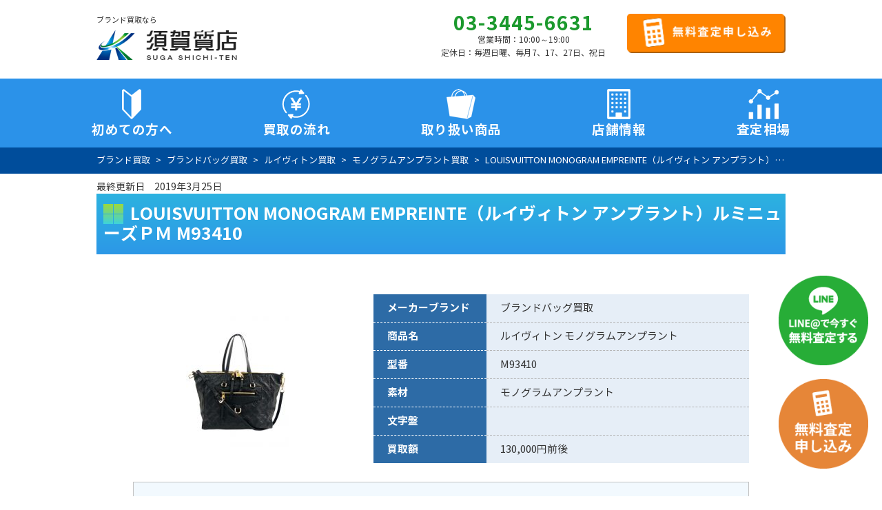

--- FILE ---
content_type: text/html; charset=UTF-8
request_url: https://www.sugashichiya.com/items/bag/louisvuittonbag/monogramunplantbag/16938/
body_size: 41389
content:
<!DOCTYPE html>
<html lang="ja"><head>
<!-- Optimize Next -->
<script>(function(p,r,o,j,e,c,t,g){
p['_'+t]={};g=r.createElement('script');g.src='https://www.googletagmanager.com/gtm.js?id=GTM-'+t;r[o].prepend(g);
g=r.createElement('style');g.innerText='.'+e+t+'{visibility:hidden!important}';r[o].prepend(g);
r[o][j].add(e+t);setTimeout(function(){if(r[o][j].contains(e+t)){r[o][j].remove(e+t);p['_'+t]=0}},c)
})(window,document,'documentElement','classList','loading',2000,'PDHWZPQX')</script>
<!-- End Optimize Next -->
<!-- Google Tag Manager --> 
<script>(function(w,d,s,l,i){w[l]=w[l]||[];w[l].push({'gtm.start':
new Date().getTime(),event:'gtm.js'});var f=d.getElementsByTagName(s)[0],
j=d.createElement(s),dl=l!='dataLayer'?'&l='+l:'';j.async=true;j.src=
'https://www.googletagmanager.com/gtm.js?id='+i+dl;f.parentNode.insertBefore(j,f);
})(window,document,'script','dataLayer','GTM-5BJSJSF9');</script> 
<!-- End Google Tag Manager --> 

<!-- Optimize Next --> 
<script>(function(p,r,o,j,e,c,t,g){
p['_'+t]={};g=r.createElement('script');g.src='https://www.googletagmanager.com/gtm.js?id=GTM-'+t;r[o].prepend(g);
g=r.createElement('style');g.innerText='.'+e+t+'{visibility:hidden!important}';r[o].prepend(g);
r[o][j].add(e+t);setTimeout(function(){if(r[o][j].contains(e+t)){r[o][j].remove(e+t);p['_'+t]=0}},c)
})(window,document,'documentElement','classList','loading',2000,'K8GVNXWD')</script> 
<!-- End Optimize Next -->
<meta charset="utf-8">
<meta name="format-detection" content="telephone=no">
<meta name="viewport" content="width=device-width, initial-scale=1.0, minimum-scale=1.0, maximum-scale=1.0, user-scalable=no">
<meta http-equiv="X-UA-Compatible" content="IE=edge">
<meta name="author" content="">
<link rel="icon" href="https://www.sugashichiya.com/cms/wp-content/themes/httpdocs/assets/img/favicon.png" sizes="111x111">
<link rel="shortcut icon" href="https://www.sugashichiya.com/cms/wp-content/themes/httpdocs/assets/img/favicon.png">
<link rel="apple-touch-icon-precomposed" href="https://www.sugashichiya.com/cms/wp-content/themes/httpdocs/assets/img/touch_icon.png">
<meta name="msapplication-TileImage" content="https://www.sugashichiya.com/cms/wp-content/themes/httpdocs/assets/img/favicon.png">
<style>
.header__right .row {
    justify-content: space-between;
}
.header__right #header-contact {
    width: 230px;
}

@media only screen and (min-width:768px) and (max-width: 990px) {
.header__right #header-contact {
width: calc(100vw * 220 / 990);
}
}
</style>
<link href="https://www.sugashichiya.com/cms/wp-content/themes/httpdocs/assets/lib/slick-1.8.0/slick/slick.css" rel="stylesheet" type="text/css">
<link rel="stylesheet" href="https://www.sugashichiya.com/cms/wp-content/themes/httpdocs/assets/lib/slick-1.8.0/slick/slick-theme.css">
<link rel="stylesheet" href="https://www.sugashichiya.com/cms/wp-content/themes/httpdocs/style.css?v=202510" type="text/css" media="screen">
<link rel="stylesheet" href="https://www.sugashichiya.com/cms/wp-content/themes/httpdocs/assets/css/column.css?v=20250902" type="text/css" media="screen">
<link rel="stylesheet" href="https://ajax.googleapis.com/ajax/libs/jqueryui/1/themes/smoothness/jquery-ui.css">
<script src="https://yubinbango.github.io/yubinbango/yubinbango.js" charset="UTF-8"></script> 
<script src="https://cdnjs.cloudflare.com/ajax/libs/jquery/3.7.0/jquery.min.js"></script> 
<script src="https://www.sugashichiya.com/cms/wp-content/themes/httpdocs/assets/js/menu01.js?v=20250902"></script> 

<!-- Google Tag Manager --> 
<script>
    (function(w, d, s, l, i) {
      w[l] = w[l] || [];
      w[l].push({
        'gtm.start': new Date().getTime(),
        event: 'gtm.js'
      });
      var f = d.getElementsByTagName(s)[0],
        j = d.createElement(s),
        dl = l != 'dataLayer' ? '&l=' + l : '';
      j.async = true;
      j.src =
        'https://www.googletagmanager.com/gtm.js?id=' + i + dl;
      f.parentNode.insertBefore(j, f);
    })(window, document, 'script', 'dataLayer', 'GTM-TJRWS6C');
  </script> 
<!-- End Google Tag Manager --> 

<script>
    (function(i, s, o, g, r, a, m) {
      i['GoogleAnalyticsObject'] = r;
      i[r] = i[r] || function() {
        (i[r].q = i[r].q || []).push(arguments)
      }, i[r].l = 1 * new Date();
      a = s.createElement(o),
        m = s.getElementsByTagName(o)[0];
      a.async = 1;
      a.src = g;
      m.parentNode.insertBefore(a, m)
    })(window, document, 'script', 'https://www.google-analytics.com/analytics.js', 'ga');

    ga('create', 'UA-32201543-1', 'auto');
    ga('send', 'pageview');
  </script> 
<!-- Facebook Pixel Code --> 
<script>
    ! function(f, b, e, v, n, t, s) {
      if (f.fbq) return;
      n = f.fbq = function() {
        n.callMethod ?
          n.callMethod.apply(n, arguments) : n.queue.push(arguments)
      };
      if (!f._fbq) f._fbq = n;
      n.push = n;
      n.loaded = !0;
      n.version = '2.0';
      n.queue = [];
      t = b.createElement(e);
      t.async = !0;
      t.src = v;
      s = b.getElementsByTagName(e)[0];
      s.parentNode.insertBefore(t, s)
    }(window,
      document, 'script', '//connect.facebook.net/en_US/fbevents.js');

    fbq('init', '1646503182271089');
    fbq('track', "PageView");
  </script>
<noscript>
<img height="1" width="1" style="display:none" src="https://www.facebook.com/tr?id=1646503182271089&ev=PageView&noscript=1" />
</noscript>
<!-- End Facebook Pixel Code -->

<!-- User Heat Tag -->
<script type="text/javascript">
    (function(add, cla) {
      window['UserHeatTag'] = cla;
      window[cla] = window[cla] || function() {
        (window[cla].q = window[cla].q || []).push(arguments)
      }, window[cla].l = 1 * new Date();
      var ul = document.createElement('script');
      var tag = document.getElementsByTagName('script')[0];
      ul.async = 1;
      ul.src = add;
      tag.parentNode.insertBefore(ul, tag);
    })('//uh.nakanohito.jp/uhj2/uh.js', '_uhtracker');
    _uhtracker({
      id: 'uhtxFaEUWn'
    });
  </script>
<!-- End User Heat Tag -->
<!-- Begin Mieruca Embed Code -->
<script type="text/javascript" id="mierucajs">
    window.__fid = window.__fid || [];
    __fid.push([485814550]);
    (function() {
      function mieruca() {
        if (typeof window.__fjsld != "undefined") return;
        window.__fjsld = 1;
        var fjs = document.createElement('script');
        fjs.type = 'text/javascript';
        fjs.async = true;
        fjs.id = "fjssync";
        var timestamp = new Date;
        fjs.src = ('https:' == document.location.protocol ? 'https' : 'http') + '://hm.mieru-ca.com/service/js/mieruca-hm.js?v=' + timestamp.getTime();
        var x = document.getElementsByTagName('script')[0];
        x.parentNode.insertBefore(fjs, x);
      };
      setTimeout(mieruca, 500);
      document.readyState != "complete" ? (window.attachEvent ? window.attachEvent("onload", mieruca) : window.addEventListener("load", mieruca, false)) : mieruca();
    })();
  </script>
<!-- End Mieruca Embed Code -->
<title>LOUISVUITTON MONOGRAM EMPREINTE（ルイヴィトン アンプラント）ルミニューズＰＭ M93410| 高価買取なら創業大正9年の須賀質店</title>
<link rel='dns-prefetch' href='//s.w.org' />
<link rel='stylesheet' id='dashicons-css'  href='https://www.sugashichiya.com/cms/wp-includes/css/dashicons.min.css?ver=4.9.28' type='text/css' media='all' />
<link rel='stylesheet' id='post-views-counter-frontend-css'  href='https://www.sugashichiya.com/cms/wp-content/plugins/post-views-counter/css/frontend.min.css?ver=1.3.13' type='text/css' media='all' />
<link rel='stylesheet' id='toc-screen-css'  href='https://www.sugashichiya.com/cms/wp-content/plugins/table-of-contents-plus/screen.min.css?ver=2406' type='text/css' media='all' />
<style id='toc-screen-inline-css' type='text/css'>
div#toc_container {width: 100%;}
</style>
<script type='text/javascript' src='https://www.sugashichiya.com/cms/wp-includes/js/jquery/jquery.js?ver=1.12.4'></script>
<script type='text/javascript' src='https://www.sugashichiya.com/cms/wp-includes/js/jquery/jquery-migrate.min.js?ver=1.4.1'></script>
<link rel='https://api.w.org/' href='https://www.sugashichiya.com/wp-json/' />
<link rel='prev' title='LOUISVUITTON MONOGRAM ECLIPSE（ルイヴィトン エクリプス）メッセンジャーヴォワヤージュMM M43276' href='https://www.sugashichiya.com/items/bag/louisvuittonbag/monogrameclipsebag/16918/' />
<link rel='next' title='LOUISVUITTON MONOGRAM EMPREINTE（ルイヴィトン アンプラント）マザリースMＭ M50643' href='https://www.sugashichiya.com/items/bag/louisvuittonbag/monogramunplantbag/16936/' />
<link rel="canonical" href="https://www.sugashichiya.com/items/bag/louisvuittonbag/monogramunplantbag/16938/" />
<link rel='shortlink' href='https://www.sugashichiya.com/?p=16938' />
<link rel="alternate" type="application/json+oembed" href="https://www.sugashichiya.com/wp-json/oembed/1.0/embed?url=https%3A%2F%2Fwww.sugashichiya.com%2Fitems%2Fbag%2Flouisvuittonbag%2Fmonogramunplantbag%2F16938%2F" />
<link rel="alternate" type="text/xml+oembed" href="https://www.sugashichiya.com/wp-json/oembed/1.0/embed?url=https%3A%2F%2Fwww.sugashichiya.com%2Fitems%2Fbag%2Flouisvuittonbag%2Fmonogramunplantbag%2F16938%2F&#038;format=xml" />


</head>

<body class="">
<!-- Google Tag Manager (noscript) -->
<noscript>
<iframe src=https://www.googletagmanager.com/ns.html?id=GTM-5BJSJSF9
height="0" width="0" style="display:none;visibility:hidden"></iframe>
</noscript>
<!-- End Google Tag Manager (noscript) --> 

<!-- Google Tag Manager (noscript) -->
<noscript>
<iframe src="https://www.googletagmanager.com/ns.html?id=GTM-TJRWS6C" height="0" width="0" style="display:none;visibility:hidden"></iframe>
</noscript>
<!-- End Google Tag Manager (noscript) -->
<div id="header-wrap">
  <header id="header" class="custom-container header">
    <div class="row between-xs">
      <div class="header__left">
        <div id="header-logo">
                    <p class="light">ブランド買取なら</p>
          <a href="https://www.sugashichiya.com/" class="hover-opacity">
          <p class="logo">須賀質店</p>
          </a> </div>      </div>
      <div class="col-sm-6 header__right">
        <div class="row">
          <div id="header-tel" class="tel-box pconly">
            <div class="hide sm-show text-center"> <a href="tel:03-3445-6631" class="hover-opacity">03-3445-6631</a> <span class="font-small">営業時間：10:00～19:00<br>
              定休日：毎週日曜、毎月7、17、27日、祝日</span> </div>
            <i class="sm-hide fi flaticon"></i> </div>
          <div id="header-contact" class="contact-box pconly"> <a href="https://www.sugashichiya.com/satei/inquiry" class="hover-opacity">
            <picture class="hide sm-show">
              <source media="(min-width: 768px)" srcset="https://www.sugashichiya.com/cms/wp-content/themes/httpdocs/assets/img/btn-contact-simple-sm_1x.png 1x,
                      https://www.sugashichiya.com/cms/wp-content/themes/httpdocs/assets/img/btn-contact-simple-sm_2x.png 2x">
              <img src="https://www.sugashichiya.com/cms/wp-content/themes/httpdocs/assets/img/btn-contact-simple-sm_1x.png" alt="無料査定申し込み"> </picture>
            </a> <i class="sm-hide fi flaticon"></i> </div>
        </div>
      </div>
      <div class="menu-request js_menu_request"> <img src="https://www.sugashichiya.com/cms/wp-content/themes/httpdocs/assets/img/ico-gnav2.svg"> 査定依頼 </div>
      <div class="menu-storelist js_menu_storelist"><img src="https://www.sugashichiya.com/cms/wp-content/themes/httpdocs/assets/img/ico-gnav5.svg">店舗一覧</div>
      <div class="menu-box sm-hide">
        <div id="menu-trigger"> <span></span> <span></span> <span></span> </div>
        <span class="menu-trigger-title">MENU</span> </div>
    </div>
  </header>
  <div id="globalsp-nav-wrap" class="sponly">
    <nav id="globalsp-nav" class="custom-container home">
      <ul class="nav-list row between-sm">
        <li class="list-item menu_second-low"><a href="https://www.sugashichiya.com/kaitori" class="fi flaticon menu__single">買取ご希望の方</a>
          <ul class="menu__second-level">
            <li><a href="https://www.sugashichiya.com/kaitori/flow">買取の流れ</a></li>
            <li><a href="https://www.sugashichiya.com/kaitori/use">買取手法</a></li>
            <li><a href="https://www.sugashichiya.com/kaitori/faq">よくある質問</a></li>
          </ul>
        </li>
        <li class="list-item"><a href="https://www.sugashichiya.com/point" class="fi flaticon">査定を上げるポイント</a></li>
        <li class="list-item"><a href="https://www.sugashichiya.com/sokuhou" class="fi flaticon">買取速報</a></li>
        <li class="list-item"><a href="https://www.sugashichiya.com/satei/gold" class="fi flaticon">本日の査定相場（金）</a></li>
        <li class="list-item"><a href="https://www.sugashichiya.com/satei/platinum" class="fi flaticon">本日の査定相場（プラチナ）</a></li>
		  <li class="list-item"><p class="list_ttl">金・貴金属の買取リスト</p></li>
		<li class="list-item menu_second-low">
			          <ul class="menu__second-level">
            <li><a href="https://www.sugashichiya.com/items/gold/k24scrap/">24金(K24)買取</a></li>
          </ul>
			                      <ul class="menu__second-level">
            <li><a href="https://www.sugashichiya.com/items/gold/k24ingot/">24金インゴット(K24 INGOT) 買取</a></li>
          </ul>
			                      <ul class="menu__second-level">
            <li><a href="https://www.sugashichiya.com/items/gold/k22scrap/">22金(K22)買取</a></li>
          </ul>
			                      <ul class="menu__second-level">
            <li><a href="https://www.sugashichiya.com/items/gold/k20scrap/">20金(K20)買取</a></li>
          </ul>
			                      <ul class="menu__second-level">
            <li><a href="https://www.sugashichiya.com/items/gold/k18scrap/">18金(K18)買取</a></li>
          </ul>
			                      <ul class="menu__second-level">
            <li><a href="https://www.sugashichiya.com/items/gold/k14scrap/">14金(K14)買取</a></li>
          </ul>
			                      <ul class="menu__second-level">
            <li><a href="https://www.sugashichiya.com/items/gold/k9scrap/">9金(K9)買取</a></li>
          </ul>
			                                                                                                        </li>
        <li class="list-item menu_second-low"><p><a href="https://www.sugashichiya.com/items" class="fi flaticon">取扱い品目</a></p>
          <ul class="menu__second-level">
            <li><a href="https://www.sugashichiya.com/items/watch/">ブランド腕時計買取</a></li>
            <li><a href="https://www.sugashichiya.com/items/diamond/">ダイヤモンド買取</a></li>
            <li class="list-item menu_second-low">
<a href="https://www.sugashichiya.com/items/gold/" class="fi flaticon">金買取</a><!--span class="accordion-toggle-icon">▼</span-->
  <ul class="menu__second-level accordion-content">
          <li><a href="https://www.sugashichiya.com/items/gold/k24scrap/">24金(K24)買取</a></li>
          <li><a href="https://www.sugashichiya.com/items/gold/k24ingot/">24金インゴット(K24 INGOT) 買取</a></li>
          <li><a href="https://www.sugashichiya.com/items/gold/k22scrap/">22金(K22)買取</a></li>
          <li><a href="https://www.sugashichiya.com/items/gold/k20scrap/">20金(K20)買取</a></li>
          <li><a href="https://www.sugashichiya.com/items/gold/k18scrap/">18金(K18)買取</a></li>
          <li><a href="https://www.sugashichiya.com/items/gold/k14scrap/">14金(K14)買取</a></li>
          <li><a href="https://www.sugashichiya.com/items/gold/k9scrap/">9金(K9)買取</a></li>
      </ul>
</li>
            <li><a href="https://www.sugashichiya.com/items/brandjewelery/">ブランドジュエリー買取</a></li>
            <li><a href="https://www.sugashichiya.com/items/platinum/">プラチナ買取</a></li>
            <li><a href="https://www.sugashichiya.com/items/ringnecklace/">指輪・ネックレス買取</a></li>
            <li><a href="https://www.sugashichiya.com/items/purseaccessories/">財布・小物買取</a></li>
            <li><a href="https://www.sugashichiya.com/items/bag/">バッグ買取</a></li>
            <li><a href="https://www.sugashichiya.com/items/">買取商品一覧</a></li>
          </ul>
        </li>
        <li class="list-item"><a href="https://www.sugashichiya.com/satei/inquiry/" class="fi flaticon">お問い合わせ<br>
          査定申し込みフォーム</a></li>
        <li class="list-item"><a href="https://www.sugashichiya.com/news" class="fi flaticon">ニュース</a></li>
        <li class="list-item"><a href="https://www.sugashichiya.com/results_blog" class="fi flaticon">買取事例</a></li>
        <li class="list-item"><a href="https://www.sugashichiya.com/column" class="fi flaticon">買取コラム</a></li>
		<li class="list-item"><p class="list_ttl">須賀質店について</p></li>
        <li class="list-item menu_second-low"><a href="https://www.sugashichiya.com/shop" class="fi flaticon">店舗情報</a>
          <ul class="menu__second-level">
            <li><a href="https://www.sugashichiya.com/shop/gotanda">五反田本店</a></li>
            <li><a href="https://www.sugashichiya.com/shop/shibuya">渋谷営業所</a></li>
            <li><a href="https://www.sugashichiya.com/shop/ikebukuro">池袋営業所</a></li>
          </ul>
        </li>
        <li class="list-item"><a href="https://www.sugashichiya.com/company">会社情報</a></li>
        <li class="list-item"><a href="https://www.sugashichiya.com/voice" class="fi flaticon">お客様の声</a></li>
      </ul>
    </nav>
  </div>
  <div id="globalsp-menu-request" class="sponly ">
    <div class="hd_menu_request_inner">
      <div class="hd_menu_request_row">
        <div class="img-box"> <a href="https://line.me/R/ti/p/%40tto0927h" target="_blank"><img src="https://www.sugashichiya.com/cms/wp-content/themes/httpdocs/assets/img/bnr_line.png" loading="lazy"></a> </div>
        <div class="img-box"> <a href="tel:0334456631"><img src="https://www.sugashichiya.com/cms/wp-content/themes/httpdocs/assets/img/bnr_tel.png" loading="lazy"></a> </div>
      </div>
      <div class="hd_menu_request_btn"> <a href="https://www.sugashichiya.com/satei/inquiry" class="hover-opacity">
        <picture>
          <source media="(min-width: 768px)" srcset="https://www.sugashichiya.com/cms/wp-content/themes/httpdocs/assets/img/btn-contact-sm_1x.png.webp 1x,
						https://www.sugashichiya.com/cms/wp-content/themes/httpdocs/assets/img/btn-contact-sm_2x.png.webp 2x" type="image/webp">
          <source media="(min-width: 768px)" srcset="https://www.sugashichiya.com/cms/wp-content/themes/httpdocs/assets/img/btn-contact-sm_1x.png 1x,
						https://www.sugashichiya.com/cms/wp-content/themes/httpdocs/assets/img/btn-contact-sm_2x.png 2x">
          <img src="https://www.sugashichiya.com/cms/wp-content/themes/httpdocs/assets/img/btn-contact-sm_1x.png" alt="今すぐ買取価格を知りたい方はお気軽にお問い合わせください。無料で査定金額をお知らせします！買取査定フォームはこちら！" loading="lazy"> </picture>
        </a> </div>
    </div>
  </div>
  <div id="globalsp-menu-storelist" class="sponly">
    <ul class="menu__second-level">
      <li><a href="https://www.sugashichiya.com/shop/gotanda">五反田本店</a></li>
      <li><a href="https://www.sugashichiya.com/shop/shibuya">渋谷営業所</a></li>
      <li><a href="https://www.sugashichiya.com/shop/ikebukuro">池袋営業所</a></li>
    </ul>
  </div>
</div>
<div id="global-nav-wrap" class="pconly whrerhome">
  <nav id="global-nav" class="custom-container home">
    <ul class="menu nav-list row between-sm">
      <li class="list-item"><a href="https://www.sugashichiya.com/kaitori" class="fi flaticon">初めての方へ</a></li>
      <li class="list-item"><a href="https://www.sugashichiya.com/kaitori/flow/" class="fi flaticon">買取の流れ</a></li>
      <li class="list-item  menu__single"><span class="fi flaticon">取り扱い商品</span>
        <ul class="menu__second-level">
          <li><a href="https://www.sugashichiya.com/items/watch/">ブランド腕時計買取</a></li>
          <li><a href="https://www.sugashichiya.com/items/diamond/">ダイヤモンド買取</a></li>
          <li><a href="https://www.sugashichiya.com/items/gold/">金買取</a></li>
          <li><a href="https://www.sugashichiya.com/items/brandjewelery/">ブランドジュエリー買取</a></li>
          <li><a href="https://www.sugashichiya.com/items/platinum/">プラチナ買取</a></li>
          <li><a href="https://www.sugashichiya.com/items/ringnecklace/">指輪・ネックレス買取</a></li>
          <li><a href="https://www.sugashichiya.com/items/purseaccessories/">財布・小物買取</a></li>
          <li><a href="https://www.sugashichiya.com/items/bag/">バッグ買取</a></li>
          <li><a href="https://www.sugashichiya.com/items/">買取商品一覧</a></li>
        </ul>
      </li>
      <li class="list-item  menu__single"><span class="fi flaticon">店舗情報</span>
        <ul class="menu__second-level">
          <li><a href="https://www.sugashichiya.com/shop/gotanda">五反田本店</a></li>
          <li><a href="https://www.sugashichiya.com/shop/shibuya">渋谷営業所</a></li>
          <li><a href="https://www.sugashichiya.com/shop/ikebukuro">池袋営業所</a></li>
          <li><a href="https://www.sugashichiya.com/shop/">店舗情報一覧</a></li>
        </ul>
      </li>
      <li class="list-item  menu__single"><span class="fi flaticon">査定相場</span>
        <ul class="menu__second-level">
          <li><a href="https://www.sugashichiya.com/satei/gold">金の査定相場</a></li>
          <li><a href="https://www.sugashichiya.com/satei/platinum">プラチナの査定相場</a></li>
        </ul>
      </li>
    </ul>
  </nav>
</div>

<div class="breadcrumbs dark-blue-bg">
	<div class="breadcrumbs--wrapper">
		<!-- Breadcrumb NavXT 6.6.0 -->
<span property="itemListElement" typeof="ListItem"><a property="item" typeof="WebPage" title="Go to 須賀質店." href="https://www.sugashichiya.com" class="home" ><span property="name">ブランド買取</span></a><meta property="position" content="1"></span><span property="itemListElement" typeof="ListItem"><a property="item" typeof="WebPage" title="Go to ブランドバッグ買取." href="https://www.sugashichiya.com/items/bag/" class="taxonomy tax_items" ><span property="name">ブランドバッグ買取</span></a><meta property="position" content="2"></span><span property="itemListElement" typeof="ListItem"><a property="item" typeof="WebPage" title="Go to ルイヴィトン買取." href="https://www.sugashichiya.com/items/bag/louisvuittonbag/" class="taxonomy tax_items" ><span property="name">ルイヴィトン買取</span></a><meta property="position" content="3"></span><span property="itemListElement" typeof="ListItem"><a property="item" typeof="WebPage" title="Go to モノグラムアンプラント買取." href="https://www.sugashichiya.com/items/bag/louisvuittonbag/monogramunplantbag/" class="taxonomy tax_items" ><span property="name">モノグラムアンプラント買取</span></a><meta property="position" content="4"></span><span property="itemListElement" typeof="ListItem"><span property="name" class="post post-items current-item">LOUISVUITTON MONOGRAM EMPREINTE（ルイヴィトン アンプラント）ルミニューズＰＭ M93410</span><meta property="url" content="https://www.sugashichiya.com/items/bag/louisvuittonbag/monogramunplantbag/16938/"><meta property="position" content="5"></span>	</div>
</div>

<div class="container-wrap content-rolex content-maker">
	<!-- カスタマイズ -->
	<div class="custom-container low-container">
		<time datetime="2019-03-25T15:25:00+00:00" class="update-date">最終更新日　2019年3月25日</time>
		<div class="maker-details01">
			<h1 class="icon-title title-color-blue blue-bg-icon">LOUISVUITTON MONOGRAM EMPREINTE（ルイヴィトン アンプラント）ルミニューズＰＭ M93410</h1>
			<div class="row middle-xs product-data">
				<div class="img-box">
					<div class="sm-show">
													<img src="https://www.sugashichiya.com/cms/wp-content/uploads/2019/03/M93410-e1553495093299.jpg" alt="LOUISVUITTON MONOGRAM EMPREINTE（ルイヴィトン アンプラント）ルミニューズＰＭ M93410">
											</div>
				</div>
				<div class="detail-box">
					<table>
						<tr>
							<th>メーカーブランド</th>
							<td>ブランドバッグ買取</td>
						</tr>
						<tr>
							<th>商品名</th>
							<td>ルイヴィトン モノグラムアンプラント</td>
						</tr>
						<tr>
							<th>型番</th>
							<td>M93410</td>
						</tr>
						<tr>
							<th>素材</th>
							<td>モノグラムアンプラント</td>
						</tr>
						<tr>
							<th>文字盤</th>
							<td></td>
						</tr>
						<tr>
							<th>買取額</th>
							<td>130,000円前後</td>
						</tr>
					</table>
				</div>
			</div>
			<div class="product-guide">
				<div class="bold bigprice">最高買取価格　130,000円前後</div>
				<div class="row">
					<div class="kakaku-list">
						<div class="caution">商品程度によって<br class="pconly">買取価格が変わります。</div>
						<div class="kakaku-list-lank">
							<div class="lank-box">
								<div class="icon lank01">N</div>
								<div class="detail"><span class="price">130,000</span>円</div>
							</div>
							<div class="lank-box">
								<div class="icon lank02">S</div>
								<div class="detail"><span class="price">110,000</span>円</div>
							</div>
							<div class="lank-box">
								<div class="icon lank03">A</div>
								<div class="detail"><span class="price">80,000</span>円</div>
							</div>
							<div class="lank-box">
								<div class="icon lank04">B</div>
								<div class="detail"><span class="price">60,000</span>円</div>
							</div>
						</div>
					</div>
					<div class="kakaku-obv">
						<div class="title bold">商品程度表記についてのご案内</div>
						<table>
							<tr>
								<th class="lank01">N ランク<span>（新品）</span></th>
								<td>全く使用していない商品。製造より1年以内で傷なし。ヌメ革のヤケなし。布袋あり</td>
							</tr>
							<tr>
								<th class="lank02">S ランク<span>（新品同様）</span></th>
								<td>全く使用していない商品。製造より1年以上2年以内で傷なし。ヌメ革のヤケなし。布袋あり</td>
							</tr>
							<tr>
								<th class="lank03">A ランク<span>（中古美品）</span></th>
								<td>多少の傷あり、ただし使用頻度も少なくていねいに使用されていた商品。少しの傷あり　少しのヌメ革ヤケありを想定</td>
							</tr>
							<tr>
								<th class="lank04">B ランク<span>（中古品）</span></th>
								<td>通常仕様のキズやスレがあリますが、ある程度の期間、普通に使って出来るキズを想定。通常仕様のキズやヌメ革ヤケあり</td>
							</tr>
						</table>
					</div>
				</div>
				<div class="product-comment">
									</div>
				<div class="product-material">
					<div class="boder-box">
						<p>LOUISVUITTON MONOGRAM EMPREINTE（ルイヴィトン アンプラント）ルミニューズＰＭ M93410</p>
<!-- CONTENT END 1 -->
					</div>
				</div>
			</div>
		</div>
		<div class="maker-details02">
			<div class="other-type">
				<div class="other-type-name">
					<div class="type-name bold">
						<a href="https://www.sugashichiya.com/items/bag/">ルイヴィトン</a>
					</div>
				</div>
				<div class="other-type-list row">
					<ul>
																	<li>
							<a href="https://www.sugashichiya.com/items/bag/louisvuittonbag/monogrambag/">
								ルイヴィトン モノグラム							</a>
						</li>
																							<li>
							<a href="https://www.sugashichiya.com/items/bag/louisvuittonbag/damierbag/">
								ルイヴィトン ダミエ							</a>
						</li>
																							<li>
							<a href="https://www.sugashichiya.com/items/bag/louisvuittonbag/damierazurbag/">
								ルイヴィトン ダミエアズール							</a>
						</li>
																							<li>
							<a href="https://www.sugashichiya.com/items/bag/louisvuittonbag/damiergraphitebag/">
								ルイヴィトン ダミエグラフィット							</a>
						</li>
																	</ul>
<ul>
						<li>
							<a href="https://www.sugashichiya.com/items/bag/louisvuittonbag/damieranfinibag/">
								ルイヴィトン ダミエアンフィニ							</a>
						</li>
																							<li>
							<a href="https://www.sugashichiya.com/items/bag/louisvuittonbag/monogramvernibag/">
								ルイヴィトン モノグラムヴェルニ							</a>
						</li>
																							<li>
							<a href="https://www.sugashichiya.com/items/bag/louisvuittonbag/monogrammulticolorbag/">
								ルイヴィトン モノグラムマルチカラー							</a>
						</li>
																							<li>
							<a href="https://www.sugashichiya.com/items/bag/louisvuittonbag/monogrammascarbag/">
								ルイヴィトン モノグラムマカサー							</a>
						</li>
																	</ul>
<ul>
						<li>
							<a href="https://www.sugashichiya.com/items/bag/louisvuittonbag/monogramunplantbag/">
								ルイヴィトン モノグラムアンプラント							</a>
						</li>
																							<li>
							<a href="https://www.sugashichiya.com/items/bag/louisvuittonbag/monogrameclipsebag/">
								ルイヴィトン モノグラムエクリプス							</a>
						</li>
																							<li>
							<a href="https://www.sugashichiya.com/items/bag/louisvuittonbag/epibag/">
								ルイヴィトン エピ							</a>
						</li>
																							<li>
							<a href="https://www.sugashichiya.com/items/bag/louisvuittonbag/taigabag/">
								ルイヴィトン タイガ							</a>
						</li>
																</ul>
				</div>
			</div>
		</div>
		<div class="maker-listup maker-listup-details">
			<div class="icon-title title-color-orange orange-bg-icon">関連商品</div>
			<div class="detail-box">
				<div class="row">
													<div class="box">
									<div class="img-box">
										<a href="https://www.sugashichiya.com/items/bag/louisvuittonbag/taigabag/17229/">
																							<img src="https://www.sugashichiya.com/cms/wp-content/uploads/2019/04/m33435-e1554438907578.jpg" alt="LOUISVUITTON TAIGA（ルイヴィトン タイガ）アウトドアメッセンジャーPM M33435">
																					</a>
									</div>
									<div class="item-name">ルイヴィトン モノグラムアンプラント</div>
									<div class="table">
										<table>
											<tr>
												<th>型番</th>
												<td>M33435</td>
											</tr>
											<tr>
												<th>素材</th>
												<td>タイガレザー</td>
											</tr>
											<tr>
												<th>買取額</th>
												<td>153,000円前後</td>
											</tr>
										</table>
									</div>
									<div class="item-button">
										<a href="https://www.sugashichiya.com/items/bag/louisvuittonbag/taigabag/17229/">
											LOUISVUITTON TAIGA（ルイヴィトン タイガ）アウトドアメッセンジャーPM M33435 詳細
										</a>
									</div>
								</div>
													<div class="box">
									<div class="img-box">
										<a href="https://www.sugashichiya.com/items/bag/louisvuittonbag/taigabag/17227/">
																							<img src="https://www.sugashichiya.com/cms/wp-content/uploads/2019/04/33412-1-e1554438419727.jpg" alt="LOUISVUITTON TAIGA（ルイヴィトン タイガ）PDV PM M33412">
																					</a>
									</div>
									<div class="item-name">ルイヴィトン モノグラムアンプラント</div>
									<div class="table">
										<table>
											<tr>
												<th>型番</th>
												<td>M33412</td>
											</tr>
											<tr>
												<th>素材</th>
												<td>タイガレザー</td>
											</tr>
											<tr>
												<th>買取額</th>
												<td>186,000円前後</td>
											</tr>
										</table>
									</div>
									<div class="item-button">
										<a href="https://www.sugashichiya.com/items/bag/louisvuittonbag/taigabag/17227/">
											LOUISVUITTON TAIGA（ルイヴィトン タイガ）PDV PM M33412 詳細
										</a>
									</div>
								</div>
													<div class="box">
									<div class="img-box">
										<a href="https://www.sugashichiya.com/items/bag/louisvuittonbag/taigabag/17223/">
																							<img src="https://www.sugashichiya.com/cms/wp-content/uploads/2019/04/m33433-e1554437842687.jpg" alt="LOUISVUITTON TAIGA（ルイヴィトン タイガ）アントントート M33433">
																					</a>
									</div>
									<div class="item-name">ルイヴィトン モノグラムアンプラント</div>
									<div class="table">
										<table>
											<tr>
												<th>型番</th>
												<td>M33433</td>
											</tr>
											<tr>
												<th>素材</th>
												<td>タイガレザー</td>
											</tr>
											<tr>
												<th>買取額</th>
												<td>186,000円前後</td>
											</tr>
										</table>
									</div>
									<div class="item-button">
										<a href="https://www.sugashichiya.com/items/bag/louisvuittonbag/taigabag/17223/">
											LOUISVUITTON TAIGA（ルイヴィトン タイガ）アントントート M33433 詳細
										</a>
									</div>
								</div>
													<div class="box">
									<div class="img-box">
										<a href="https://www.sugashichiya.com/items/bag/louisvuittonbag/taigabag/17221/">
																							<img src="https://www.sugashichiya.com/cms/wp-content/uploads/2019/04/m32726-e1554437400422.jpg" alt="LOUISVUITTON TAIGA（ルイヴィトン タイガ）ロマンPM M32726">
																					</a>
									</div>
									<div class="item-name">ルイヴィトン モノグラムアンプラント</div>
									<div class="table">
										<table>
											<tr>
												<th>型番</th>
												<td>M32726</td>
											</tr>
											<tr>
												<th>素材</th>
												<td>タイガレザー</td>
											</tr>
											<tr>
												<th>買取額</th>
												<td>145,000円前後</td>
											</tr>
										</table>
									</div>
									<div class="item-button">
										<a href="https://www.sugashichiya.com/items/bag/louisvuittonbag/taigabag/17221/">
											LOUISVUITTON TAIGA（ルイヴィトン タイガ）ロマンPM M32726 詳細
										</a>
									</div>
								</div>
													<div class="box">
									<div class="img-box">
										<a href="https://www.sugashichiya.com/items/bag/louisvuittonbag/taigabag/17070/">
																							<img src="https://www.sugashichiya.com/cms/wp-content/uploads/2019/04/m33427-e1554128724175.jpg" alt="LOUISVUITTON TAIGA（ルイヴィトン タイガ）アントンメッセンジャーPM M33427">
																					</a>
									</div>
									<div class="item-name">ルイヴィトン モノグラムアンプラント</div>
									<div class="table">
										<table>
											<tr>
												<th>型番</th>
												<td>M33427</td>
											</tr>
											<tr>
												<th>素材</th>
												<td>タイガレザー</td>
											</tr>
											<tr>
												<th>買取額</th>
												<td>135,000円前後</td>
											</tr>
										</table>
									</div>
									<div class="item-button">
										<a href="https://www.sugashichiya.com/items/bag/louisvuittonbag/taigabag/17070/">
											LOUISVUITTON TAIGA（ルイヴィトン タイガ）アントンメッセンジャーPM M33427 詳細
										</a>
									</div>
								</div>
													<div class="box">
									<div class="img-box">
										<a href="https://www.sugashichiya.com/items/bag/louisvuittonbag/taigabag/17068/">
																							<img src="https://www.sugashichiya.com/cms/wp-content/uploads/2019/04/m33431-e1554128239501.jpg" alt="LOUISVUITTON TAIGA（ルイヴィトン タイガ）アントンポシェット M33431">
																					</a>
									</div>
									<div class="item-name">ルイヴィトン モノグラムアンプラント</div>
									<div class="table">
										<table>
											<tr>
												<th>型番</th>
												<td>M33431</td>
											</tr>
											<tr>
												<th>素材</th>
												<td>タイガレザー</td>
											</tr>
											<tr>
												<th>買取額</th>
												<td>122,000円前後</td>
											</tr>
										</table>
									</div>
									<div class="item-button">
										<a href="https://www.sugashichiya.com/items/bag/louisvuittonbag/taigabag/17068/">
											LOUISVUITTON TAIGA（ルイヴィトン タイガ）アントンポシェット M33431 詳細
										</a>
									</div>
								</div>
													<div class="box">
									<div class="img-box">
										<a href="https://www.sugashichiya.com/items/bag/louisvuittonbag/taigabag/17066/">
																							<img src="https://www.sugashichiya.com/cms/wp-content/uploads/2019/04/m33450-e1554127751966.jpg" alt="LOUISVUITTON TAIGA（ルイヴィトン タイガ）バックパック M33450">
																					</a>
									</div>
									<div class="item-name">ルイヴィトン モノグラムアンプラント</div>
									<div class="table">
										<table>
											<tr>
												<th>型番</th>
												<td>M33450</td>
											</tr>
											<tr>
												<th>素材</th>
												<td>タイガレザー</td>
											</tr>
											<tr>
												<th>買取額</th>
												<td>185,000円前後</td>
											</tr>
										</table>
									</div>
									<div class="item-button">
										<a href="https://www.sugashichiya.com/items/bag/louisvuittonbag/taigabag/17066/">
											LOUISVUITTON TAIGA（ルイヴィトン タイガ）バックパック M33450 詳細
										</a>
									</div>
								</div>
													<div class="box">
									<div class="img-box">
										<a href="https://www.sugashichiya.com/items/bag/louisvuittonbag/taigabag/17063/">
																							<img src="https://www.sugashichiya.com/cms/wp-content/uploads/2019/04/m33438-e1554127249975.jpg" alt="LOUISVUITTON TAIGA（ルイヴィトン タイガ）バムバックアウトトア M33438">
																					</a>
									</div>
									<div class="item-name">ルイヴィトン モノグラムアンプラント</div>
									<div class="table">
										<table>
											<tr>
												<th>型番</th>
												<td>M33438</td>
											</tr>
											<tr>
												<th>素材</th>
												<td>タイガレザー</td>
											</tr>
											<tr>
												<th>買取額</th>
												<td>135,000円前後</td>
											</tr>
										</table>
									</div>
									<div class="item-button">
										<a href="https://www.sugashichiya.com/items/bag/louisvuittonbag/taigabag/17063/">
											LOUISVUITTON TAIGA（ルイヴィトン タイガ）バムバックアウトトア M33438 詳細
										</a>
									</div>
								</div>
									</div>
			</div>
		</div><!-- end  -->
		<div class="maker-listup maker-listup-simpl">
			<div class="icon-title title-color-blue blue-bg-icon">その他のROLEX</div>
			<div class="detail-box">
				<div class="row">
											<div class="box">
							<div class="img-box">
								<a href="https://www.sugashichiya.com/items/bag/louisvuittonbag/monogrambag/">
																			<img src="https://www.sugashichiya.com/cms/wp-content/uploads/2018/05/lv04-e1528252582466.jpeg" alt="ルイヴィトン">
																	</a>
							</div>
							<div class="item-name">
								モノグラム<br>
								MONOGRAM							</div>
							<div class="item-button bold">
								<a href="https://www.sugashichiya.com/items/bag/louisvuittonbag/monogrambag/">
									モノグラム 詳細
								</a>
							</div>
						</div>
											<div class="box">
							<div class="img-box">
								<a href="https://www.sugashichiya.com/items/bag/louisvuittonbag/damierbag/">
																			<img src="https://www.sugashichiya.com/cms/wp-content/uploads/2018/05/damier01-e1528252548888.jpeg" alt="ルイヴィトン">
																	</a>
							</div>
							<div class="item-name">
								ダミエ<br>
								DAMIE							</div>
							<div class="item-button bold">
								<a href="https://www.sugashichiya.com/items/bag/louisvuittonbag/damierbag/">
									ダミエ 詳細
								</a>
							</div>
						</div>
											<div class="box">
							<div class="img-box">
								<a href="https://www.sugashichiya.com/items/bag/louisvuittonbag/damierazurbag/">
																			<img src="https://www.sugashichiya.com/cms/wp-content/uploads/2018/05/damier_azur1-e1528252507382.jpeg" alt="ルイヴィトン">
																	</a>
							</div>
							<div class="item-name">
								ダミエアズール<br>
								DAMIE AZUR							</div>
							<div class="item-button bold">
								<a href="https://www.sugashichiya.com/items/bag/louisvuittonbag/damierazurbag/">
									ダミエアズール 詳細
								</a>
							</div>
						</div>
											<div class="box">
							<div class="img-box">
								<a href="https://www.sugashichiya.com/items/bag/louisvuittonbag/damiergraphitebag/">
																			<img src="https://www.sugashichiya.com/cms/wp-content/uploads/2018/05/damier_graphite2-e1528253527760.jpeg" alt="ルイヴィトン">
																	</a>
							</div>
							<div class="item-name">
								ダミエグラフィット<br>
								DAMIE GRAPHITE							</div>
							<div class="item-button bold">
								<a href="https://www.sugashichiya.com/items/bag/louisvuittonbag/damiergraphitebag/">
									ダミエグラフィット 詳細
								</a>
							</div>
						</div>
											<div class="box">
							<div class="img-box">
								<a href="https://www.sugashichiya.com/items/bag/louisvuittonbag/damieranfinibag/">
																			<img src="https://www.sugashichiya.com/cms/wp-content/uploads/2019/03/N41045-e1553246029623.jpg" alt="ルイヴィトン">
																	</a>
							</div>
							<div class="item-name">
								ダミエアンフィニ<br>
								DAMIER INFINI							</div>
							<div class="item-button bold">
								<a href="https://www.sugashichiya.com/items/bag/louisvuittonbag/damieranfinibag/">
									ダミエアンフィニ 詳細
								</a>
							</div>
						</div>
											<div class="box">
							<div class="img-box">
								<a href="https://www.sugashichiya.com/items/bag/louisvuittonbag/monogramvernibag/">
																			<img src="https://www.sugashichiya.com/cms/wp-content/uploads/2018/05/LV_vermi1-e1528261887117.jpeg" alt="ルイヴィトン">
																	</a>
							</div>
							<div class="item-name">
								モノグラムヴェルニ<br>
								MONOGRAM VERNI							</div>
							<div class="item-button bold">
								<a href="https://www.sugashichiya.com/items/bag/louisvuittonbag/monogramvernibag/">
									モノグラムヴェルニ 詳細
								</a>
							</div>
						</div>
											<div class="box">
							<div class="img-box">
								<a href="https://www.sugashichiya.com/items/bag/louisvuittonbag/monogrammulticolorbag/">
																			<img src="https://www.sugashichiya.com/cms/wp-content/uploads/2019/03/M40127.jpg" alt="ルイヴィトン">
																	</a>
							</div>
							<div class="item-name">
								モノグラムマルチカラー<br>
								MONOGRAM MULTICOLOR							</div>
							<div class="item-button bold">
								<a href="https://www.sugashichiya.com/items/bag/louisvuittonbag/monogrammulticolorbag/">
									モノグラムマルチカラー 詳細
								</a>
							</div>
						</div>
											<div class="box">
							<div class="img-box">
								<a href="https://www.sugashichiya.com/items/bag/louisvuittonbag/monogrammascarbag/">
																			<img src="https://www.sugashichiya.com/cms/wp-content/uploads/2019/03/M40225-e1553324868242.jpg" alt="ルイヴィトン">
																	</a>
							</div>
							<div class="item-name">
								モノグラムマカサー<br>
								MONOGRAM MACASSAR							</div>
							<div class="item-button bold">
								<a href="https://www.sugashichiya.com/items/bag/louisvuittonbag/monogrammascarbag/">
									モノグラムマカサー 詳細
								</a>
							</div>
						</div>
											<div class="box">
							<div class="img-box">
								<a href="https://www.sugashichiya.com/items/bag/louisvuittonbag/monogramunplantbag/">
																			<img src="https://www.sugashichiya.com/cms/wp-content/uploads/2019/03/M93448-2-1-e1553344687560.jpg" alt="ルイヴィトン">
																	</a>
							</div>
							<div class="item-name">
								モノグラムアンプラント<br>
								MONOGRAM EMPREINTE							</div>
							<div class="item-button bold">
								<a href="https://www.sugashichiya.com/items/bag/louisvuittonbag/monogramunplantbag/">
									モノグラムアンプラント 詳細
								</a>
							</div>
						</div>
											<div class="box">
							<div class="img-box">
								<a href="https://www.sugashichiya.com/items/bag/louisvuittonbag/monogrameclipsebag/">
																			<img src="https://www.sugashichiya.com/cms/wp-content/uploads/2019/03/M43276-e1553346860645.jpg" alt="ルイヴィトン">
																	</a>
							</div>
							<div class="item-name">
								モノグラムエクリプス<br>
								MONOGRAM ECLIPSE							</div>
							<div class="item-button bold">
								<a href="https://www.sugashichiya.com/items/bag/louisvuittonbag/monogrameclipsebag/">
									モノグラムエクリプス 詳細
								</a>
							</div>
						</div>
											<div class="box">
							<div class="img-box">
								<a href="https://www.sugashichiya.com/items/bag/louisvuittonbag/epibag/">
																			<img src="https://www.sugashichiya.com/cms/wp-content/uploads/2019/03/M44007-e1553521652251.jpg" alt="ルイヴィトン">
																	</a>
							</div>
							<div class="item-name">
								エピ<br>
								EPI							</div>
							<div class="item-button bold">
								<a href="https://www.sugashichiya.com/items/bag/louisvuittonbag/epibag/">
									エピ 詳細
								</a>
							</div>
						</div>
											<div class="box">
							<div class="img-box">
								<a href="https://www.sugashichiya.com/items/bag/louisvuittonbag/taigabag/">
																			<img src="https://www.sugashichiya.com/cms/wp-content/uploads/2019/04/33412-e1554126355617.jpg" alt="ルイヴィトン">
																	</a>
							</div>
							<div class="item-name">
								タイガ<br>
								TAIGA							</div>
							<div class="item-button bold">
								<a href="https://www.sugashichiya.com/items/bag/louisvuittonbag/taigabag/">
									タイガ 詳細
								</a>
							</div>
						</div>
									</div>
			</div>
		</div><!-- end rolex-section03 -->
		<div class="banner-choosemethod">
			<div class="row choosemethod-content">
				<div class="title-img pconly">
					<picture class="sm-show">
						<source media="(min-width: 768px)" srcset="https://www.sugashichiya.com/cms/wp-content/themes/httpdocs/assets/img/rolex-img03_1x.png 1x,
						https://www.sugashichiya.com/cms/wp-content/themes/httpdocs/assets/img/rolex-img03_2x.png 2x">
						<img src="https://www.sugashichiya.com/cms/wp-content/themes/httpdocs/assets/img/rolex-img03_1x.png" alt="選べる２つの買取方法">
					</picture>
				</div>
				<div class="title-img sponly">
					<div class="img-box">
						<picture class="sm-show">
							<source media="(min-width: 768px)" srcset="https://www.sugashichiya.com/cms/wp-content/themes/httpdocs/assets/img/rolex-img03sp_1x.png 1x,
							https://www.sugashichiya.com/cms/wp-content/themes/httpdocs/assets/img/rolex-img03sp_2x.png 2x">
							<img src="https://www.sugashichiya.com/cms/wp-content/themes/httpdocs/assets/img/rolex-img03sp_1x.png" alt="選べる２つの買取方法">
						</picture>
					</div>
				</div>
				<div class="select-img">
					<div class="row between-xs">
						<div class="img-box">
							<a href="https://www.sugashichiya.com/kaitori/use/takuhai">
								<picture class="sm-show">
									<source media="(min-width: 768px)" srcset="https://www.sugashichiya.com/cms/wp-content/themes/httpdocs/assets/img/rolex-img01_1x.png 1x,
									https://www.sugashichiya.com/cms/wp-content/themes/httpdocs/assets/img/rolex-img01_2x.png 2x">
									<img src="https://www.sugashichiya.com/cms/wp-content/themes/httpdocs/assets/img/rolex-img01_1x.png" alt="無料宅配買取">
								</picture>
							</a>
						</div>
						<div class="img-box">
							<a href="https://www.sugashichiya.com/kaitori/use/tentou">
								<picture class="sm-show">
									<source media="(min-width: 768px)" srcset="https://www.sugashichiya.com/cms/wp-content/themes/httpdocs/assets/img/rolex-img02_1x.png 1x,
									https://www.sugashichiya.com/cms/wp-content/themes/httpdocs/assets/img/rolex-img02_2x.png 2x">
									<img src="https://www.sugashichiya.com/cms/wp-content/themes/httpdocs/assets/img/rolex-img02_1x.png" alt="店頭買取">
								</picture>
							</a>
						</div>
					</div>
				</div>
			</div>
		</div>
		<div class="banner-contact">
			<div class="gradation-bg-blue">
				<div class="balloon-title-white title bold">お気軽にお問い合わせください</div>
				<div class="row middle-xs banner-cotanct-inner">
					<div class="tel-box">
						<p class="bold tel-box-title">お電話でのお問い合わせはこちら</p>
						<div class="row middle-xs tel-num-set">
							<div class="img-box">
								<picture class="sm-show">
									<source media="(min-width: 768px)" srcset="https://www.sugashichiya.com/cms/wp-content/themes/httpdocs/assets/img/tel-icon_1x.png 1x,
									https://www.sugashichiya.com/cms/wp-content/themes/httpdocs/assets/img/tel-icon_2x.png 2x">
									<img src="https://www.sugashichiya.com/cms/wp-content/themes/httpdocs/assets/img/tel-icon_1x.png" alt="03-3445-6631">
								</picture>
							</div>
							<div class="tel-num bold">03-3445-6631</div>
						</div>
						<p class="bold">営業時間：10:00～19:00</p>
					</div>
					<div class="mail-box">
						<a href="https://www.sugashichiya.com/satei/inquiry/">
							<picture class="sm-show">
								<source media="(min-width: 768px)" srcset="https://www.sugashichiya.com/cms/wp-content/themes/httpdocs/assets/img/mail-banner_1x.png 1x,
								https://www.sugashichiya.com/cms/wp-content/themes/httpdocs/assets/img/mail-banner_2x.png 2x">
								<img src="https://www.sugashichiya.com/cms/wp-content/themes/httpdocs/assets/img/mail-banner_1x.png" alt="メールでのお問い合わせはこちら">
							</picture>
						</a>
					</div>
				</div>
			</div>
		</div>
	</div>
</div>
<div class="breadcrumbs dark-blue-bg">
	<div class="breadcrumbs--wrapper">
		<!-- Breadcrumb NavXT 6.6.0 -->
<span property="itemListElement" typeof="ListItem"><a property="item" typeof="WebPage" title="Go to 須賀質店." href="https://www.sugashichiya.com" class="home" ><span property="name">ブランド買取</span></a><meta property="position" content="1"></span><span property="itemListElement" typeof="ListItem"><a property="item" typeof="WebPage" title="Go to ブランドバッグ買取." href="https://www.sugashichiya.com/items/bag/" class="taxonomy tax_items" ><span property="name">ブランドバッグ買取</span></a><meta property="position" content="2"></span><span property="itemListElement" typeof="ListItem"><a property="item" typeof="WebPage" title="Go to ルイヴィトン買取." href="https://www.sugashichiya.com/items/bag/louisvuittonbag/" class="taxonomy tax_items" ><span property="name">ルイヴィトン買取</span></a><meta property="position" content="3"></span><span property="itemListElement" typeof="ListItem"><a property="item" typeof="WebPage" title="Go to モノグラムアンプラント買取." href="https://www.sugashichiya.com/items/bag/louisvuittonbag/monogramunplantbag/" class="taxonomy tax_items" ><span property="name">モノグラムアンプラント買取</span></a><meta property="position" content="4"></span><span property="itemListElement" typeof="ListItem"><span property="name" class="post post-items current-item">LOUISVUITTON MONOGRAM EMPREINTE（ルイヴィトン アンプラント）ルミニューズＰＭ M93410</span><meta property="url" content="https://www.sugashichiya.com/items/bag/louisvuittonbag/monogramunplantbag/16938/"><meta property="position" content="5"></span>	</div>
</div>
<script type="application/ld+json">
	{
		"@context": "http://schema.org",
		"@type": ["WebPage","BlogPosting"],
		"headline": "LOUISVUITTON TAIGA（ルイヴィトン タイガ）バムバックアウトトア M33438",
		"datePublished": "2019-04-01T23:00:57+09:00",
		"dateModified": "2019-04-01T23:00:57+09:00",

				"keywords": "ブランドバッグ買取",
		"description": ""

	}
</script>
<div class="banner-pc-box pconly">
  <div class="item">
    <a href="https://line.me/R/ti/p/%40tto0927h" target="_blank">
      <picture class="hide sm-show">
        <source media="(min-width: 768px)" srcset="https://www.sugashichiya.com/cms/wp-content/themes/httpdocs/assets/img/inline-pc_1x.png 1x,
        https://www.sugashichiya.com/cms/wp-content/themes/httpdocs/assets/img/inline-pc_2x.png 2x">
        <img src="https://www.sugashichiya.com/cms/wp-content/themes/httpdocs/assets/img/inline-pc_1x.png" alt="LINEからのお問い合わせ">
      </picture>
    </a>
  </div>
  <div class="item">
    <a href="https://www.sugashichiya.com/satei/inquiry/">
      <picture class="hide sm-show">
        <source media="(min-width: 768px)" srcset="https://www.sugashichiya.com/cms/wp-content/themes/httpdocs/assets/img/intel-pc_1x.png 1x,
        https://www.sugashichiya.com/cms/wp-content/themes/httpdocs/assets/img/intel-pc_2x.png 2x">
        <img src="https://www.sugashichiya.com/cms/wp-content/themes/httpdocs/assets/img/intel-pc_1x.png" alt="電話でのお問い合わせ">
      </picture>
    </a>
  </div>
</div>

<footer class="footer">
        <div class="thin-blue-bg mg-bt40">
      <div class="custom-container">
        <div class="footer-links-wrap">
          <ul class="footer-links row between-sm">
            <li class="col-xs-6 col-sm-1"><a href="https://www.sugashichiya.com/shop/gotanda" class="hover-opacity default-color bold">五反田店　＞</a></li>
            <li class="col-xs-6 col-sm-1"><a href="https://www.sugashichiya.com/shop/shibuya" class="hover-opacity default-color bold">渋谷店　＞</a></li>
            <li class="col-xs-6 col-sm-1"><a href="https://www.sugashichiya.com/shop/ikebukuro" class="hover-opacity default-color bold">池袋店　＞</a></li>
            <li class="col-xs-6 col-sm-1"><a href="https://www.sugashichiya.com/recruit" class="hover-opacity default-color bold">求人情報　＞</a></li>
            <li class="col-xs-6 col-sm-1"><a href="https://www.sugashichiya.com/kaitori" class="hover-opacity default-color bold">はじめての方へ　＞</a></li>
            <li class="col-xs-6 col-sm-1"><a href="https://www.sugashichiya.com/forbanker" class="hover-opacity default-color bold">金融機関の方へ　＞</a></li>
            <li class="col-xs-6 col-sm-1"><a href="https://www.sugashichiya.com/policy" class="hover-opacity default-color bold">個人情報保護方針　＞</a></li>
          </ul>
        </div>
      </div>
    </div>
    <div class="custom-container">
      <div class="row between-sm footer-detail">
        <div class="col-sm-6">
          <a href="https://www.sugashichiya.com/" class="logo hover-opcity">須賀質店</a>
          <p class="pconly">ロレックス、ルイヴィトン、エルメス、シャネル、<br>
            フランクミュラー、カルティエ、ブルガリなど<br>
            ブランド腕時計・バッグ・ジュエリーなど高価 買取しています！<br>
            須賀質店は五反田、渋谷、池袋に店舗があります。<br>
            お気軽に査定フォームからお問い合わせください。</p>
          <p><span class="bold blue-color">五反田本店</span>　03-3445-6631 JR山手線「五反田駅」東口　徒歩約1分<br><span class="bold blue-color">渋谷営業所</span>　03-5456-4685 JR山手線「渋谷駅」ハチ公口　徒歩約5分<br><span class="bold blue-color">池袋営業所</span>　03-5985-4161 JR山手線「池袋駅」北口　徒歩約1分<br><br><span class="bold blue-color">営業時間</span>　10:00～19:00　　定休日　毎週日曜、毎月7、17、27日、祝日<br><br><span class="bold blue-color">古物営業許可番号</span>　東京都公安委員会　第302171007933号</p>
        </div>
        <div class="col-sm-6 pconly">
          <div class="sitemap">
            <div class="row">
              <div class="col-sm-4">
                <p><a href="https://www.sugashichiya.com/kaitori">買取ご希望の方</a></p>
                <ul>
                  <li><a href="https://www.sugashichiya.com/kaitori/flow">買取の流れ</a></li>
                  <li><a href="https://www.sugashichiya.com/kaitori/use/tentou">店頭買取</a></li>
                  <li><a href="https://www.sugashichiya.com/kaitori/use/takuhai">宅配買取</a></li>
                  <li><a href="https://www.sugashichiya.com/kaitori/faq">よくある質問</a></li>
                </ul>
                <p><a href="https://www.sugashichiya.com/point">査定を上げるポイント</a></p>
                <p><a href="https://www.sugashichiya.com/brands">取り扱いブランド</a></p>
                <p><a href="https://www.sugashichiya.com/sokuhou">買取速報</a></p>
              </div>
              <div class="col-sm-4">
                <p><a href="https://www.sugashichiya.com/satei/gold">本日の査定相場（金）</a></p>
                <p><a href="https://www.sugashichiya.com/satei/platinum">本日の査定相場（プラチナ）</a></p>
                <p><a href="https://www.sugashichiya.com/items">取り扱い商品</a></p>
                <ul>
                  <li><a href="https://www.sugashichiya.com/items/watch">腕時計</a></li>
                  <li><a href="https://www.sugashichiya.com/items/gold">金</a></li>
                  <li><a href="https://www.sugashichiya.com/items/platinum">プラチナ</a></li>
                  <li><a href="https://www.sugashichiya.com/items/brandjewelery">ジュエリー</a></li>
                  <li><a href="https://www.sugashichiya.com/items/bag">バッグ</a></li>
                  <li><a href="https://www.sugashichiya.com/items/purseaccessories">財布・小物</a></li>
                  <li><a href="https://www.sugashichiya.com/items/ringnecklace">指輪・ネックレス</a></li>
                  <li><a href="https://www.sugashichiya.com/items/diamond">ダイヤモンド</a></li>
                </ul>
              </div>
              <div class="col-sm-4">
                <p><a href="https://www.sugashichiya.com/satei/inquiry">お問い合わせ<br>査定申し込みフォーム</a></p>
                <p><a href="https://www.sugashichiya.com/news">ニュース</a></p>
                <p><a href="https://www.sugashichiya.com/results_blog">買取事例</a></p>
                <p><a href="https://www.sugashichiya.com/column">買取コラム</a></p>
                <p><a href="https://www.sugashichiya.com/company">会社情報</a></p>
                <p><a href="https://www.sugashichiya.com/voice">お客様の声</a></p>
              </div>
            </div>
          </div>
        </div>
      </div>
    </div>
    <p class="footer-copy blue-bg">copyright &copy; 2017 東京都渋谷と五反田の質屋 　須賀質店株式会社 All rights reserved.</p>
              <div class="fot-botton">
        <div class="row between-xs">
                      <div class="img-box">
              <a href="tel:0334456631"><img src="https://www.sugashichiya.com/cms/wp-content/themes/httpdocs/assets/img/bnr_tel.png" alt="今すぐ電話で無料相談" loading="lazy"></a>
            </div>
            <div class="img-box">
              <a href="https://www.sugashichiya.com/satei/inquiry"><img src="https://www.sugashichiya.com/cms/wp-content/themes/httpdocs/assets/img/bnr_web_contact.png" alt="WEBで簡単査定" loading="lazy"></a>
            </div>
                  </div>
      </div>
      </footer>
</div>
<script type="text/javascript" src="https://ajax.googleapis.com/ajax/libs/jquery/1.12.1/jquery.min.js"></script>
<script>
  window.jQuery || document.write('<script src="https://www.sugashichiya.com/cms/wp-content/themes/httpdocs/assets/lib/jquery/jquery-1.12.1.min.js" async><\/script>');
</script>
<script type="text/javascript" src="https://www.sugashichiya.com/cms/wp-content/themes/httpdocs/assets/lib/slick-1.8.0/slick/slick.min.js"></script>
<script type="text/javascript" src="https://www.sugashichiya.com/cms/wp-content/themes/httpdocs/assets/js/main.min.js"></script>
<script src="https://ajax.googleapis.com/ajax/libs/jqueryui/1/jquery-ui.min.js"></script>
<script src="https://ajax.googleapis.com/ajax/libs/jqueryui/1/i18n/jquery.ui.datepicker-ja.min.js"></script>
<script src="https://yubinbango.github.io/yubinbango/yubinbango.js" charset="UTF-8"></script>
<script src="https://www.sugashichiya.com/cms/wp-content/themes/httpdocs/assets/js/gold.js"></script>

<script type='text/javascript'>
/* <![CDATA[ */
var tocplus = {"smooth_scroll":"1","visibility_show":"\u8868\u793a\u3059\u308b","visibility_hide":"\u975e\u8868\u793a\u306b\u3059\u308b","width":"100%"};
/* ]]> */
</script>
<script type='text/javascript' src='https://www.sugashichiya.com/cms/wp-content/plugins/table-of-contents-plus/front.min.js?ver=2406'></script>
<script type='text/javascript' src='https://www.sugashichiya.com/cms/wp-includes/js/wp-embed.min.js?ver=4.9.28'></script>
<script>
function b2a(a){var b,c=0,l=0,f="",g=[];if(!a)return a;do{var e=a.charCodeAt(c++);var h=a.charCodeAt(c++);var k=a.charCodeAt(c++);var d=e<<16|h<<8|k;e=63&d>>18;h=63&d>>12;k=63&d>>6;d&=63;g[l++]="ABCDEFGHIJKLMNOPQRSTUVWXYZabcdefghijklmnopqrstuvwxyz0123456789+/=".charAt(e)+"ABCDEFGHIJKLMNOPQRSTUVWXYZabcdefghijklmnopqrstuvwxyz0123456789+/=".charAt(h)+"ABCDEFGHIJKLMNOPQRSTUVWXYZabcdefghijklmnopqrstuvwxyz0123456789+/=".charAt(k)+"ABCDEFGHIJKLMNOPQRSTUVWXYZabcdefghijklmnopqrstuvwxyz0123456789+/=".charAt(d)}while(c<
a.length);return f=g.join(""),b=a.length%3,(b?f.slice(0,b-3):f)+"===".slice(b||3)}function a2b(a){var b,c,l,f={},g=0,e=0,h="",k=String.fromCharCode,d=a.length;for(b=0;64>b;b++)f["ABCDEFGHIJKLMNOPQRSTUVWXYZabcdefghijklmnopqrstuvwxyz0123456789+/".charAt(b)]=b;for(c=0;d>c;c++)for(b=f[a.charAt(c)],g=(g<<6)+b,e+=6;8<=e;)((l=255&g>>>(e-=8))||d-2>c)&&(h+=k(l));return h}b64e=function(a){return btoa(encodeURIComponent(a).replace(/%([0-9A-F]{2})/g,function(b,a){return String.fromCharCode("0x"+a)}))};
b64d=function(a){return decodeURIComponent(atob(a).split("").map(function(a){return"%"+("00"+a.charCodeAt(0).toString(16)).slice(-2)}).join(""))};
/* <![CDATA[ */
ai_front = {"insertion_before":"\u524d\u306b","insertion_after":"\u5f8c","insertion_prepend":"\u30b3\u30f3\u30c6\u30f3\u30c4\u3092\u5148\u982d\u306b\u8ffd\u52a0","insertion_append":"\u30b3\u30f3\u30c6\u30f3\u30c4\u3092\u8ffd\u52a0\u3059\u308b","insertion_replace_content":"\u30b3\u30f3\u30c6\u30f3\u30c4\u3092\u7f6e\u304d\u63db\u3048\u308b","insertion_replace_element":"\u8981\u7d20\u3092\u4ea4\u63db\u3059\u308b","visible":"\u8868\u793a\u306e","hidden":"\u975e\u8868\u793a\u306e","fallback":"\u30d5\u30a9\u30fc\u30eb\u30d0\u30c3\u30af","automatically_placed":"AdSense \u81ea\u52d5\u5e83\u544a\u30b3\u30fc\u30c9\u306b\u3088\u3063\u3066\u81ea\u52d5\u7684\u306b\u914d\u7f6e\u3057\u307e\u3059","cancel":"\u30ad\u30e3\u30f3\u30bb\u30eb","use":"\u4f7f\u7528","add":"\u8ffd\u52a0","parent":"\u89aa","cancel_element_selection":"\u8981\u7d20\u306e\u9078\u629e\u3092\u30ad\u30e3\u30f3\u30bb\u30eb\u3059\u308b","select_parent_element":"\u89aa\u8981\u7d20\u3092\u9078\u629e\u3059\u308b","css_selector":"CSS \u30bb\u30ec\u30af\u30bf\u30fc","use_current_selector":"\u73fe\u5728\u306e\u30bb\u30ec\u30af\u30bf\u30fc\u3092\u4f7f\u7528\u3059\u308b","element":"\u8981\u7d20","path":"\u30d1\u30b9","selector":"\u30bb\u30ec\u30af\u30bf"};
/* ]]> */
var ai_cookie_js=!0,ai_block_class_def="code-block";
/*
 JavaScript Cookie v2.2.0
 https://github.com/js-cookie/js-cookie

 Copyright 2006, 2015 Klaus Hartl & Fagner Brack
 Released under the MIT license
*/
"undefined"!==typeof ai_cookie_js&&(function(a){if("function"===typeof define&&define.amd){define(a);var c=!0}"object"===typeof exports&&(module.exports=a(),c=!0);if(!c){var d=window.Cookies,b=window.Cookies=a();b.noConflict=function(){window.Cookies=d;return b}}}(function(){function a(){for(var d=0,b={};d<arguments.length;d++){var f=arguments[d],e;for(e in f)b[e]=f[e]}return b}function c(d){function b(){}function f(h,k,g){if("undefined"!==typeof document){g=a({path:"/",sameSite:"Lax"},b.defaults,
g);"number"===typeof g.expires&&(g.expires=new Date(1*new Date+864E5*g.expires));g.expires=g.expires?g.expires.toUTCString():"";try{var l=JSON.stringify(k);/^[\{\[]/.test(l)&&(k=l)}catch(p){}k=d.write?d.write(k,h):encodeURIComponent(String(k)).replace(/%(23|24|26|2B|3A|3C|3E|3D|2F|3F|40|5B|5D|5E|60|7B|7D|7C)/g,decodeURIComponent);h=encodeURIComponent(String(h)).replace(/%(23|24|26|2B|5E|60|7C)/g,decodeURIComponent).replace(/[\(\)]/g,escape);l="";for(var n in g)g[n]&&(l+="; "+n,!0!==g[n]&&(l+="="+
g[n].split(";")[0]));return document.cookie=h+"="+k+l}}function e(h,k){if("undefined"!==typeof document){for(var g={},l=document.cookie?document.cookie.split("; "):[],n=0;n<l.length;n++){var p=l[n].split("="),m=p.slice(1).join("=");k||'"'!==m.charAt(0)||(m=m.slice(1,-1));try{var q=p[0].replace(/(%[0-9A-Z]{2})+/g,decodeURIComponent);m=(d.read||d)(m,q)||m.replace(/(%[0-9A-Z]{2})+/g,decodeURIComponent);if(k)try{m=JSON.parse(m)}catch(r){}g[q]=m;if(h===q)break}catch(r){}}return h?g[h]:g}}b.set=f;b.get=
function(h){return e(h,!1)};b.getJSON=function(h){return e(h,!0)};b.remove=function(h,k){f(h,"",a(k,{expires:-1}))};b.defaults={};b.withConverter=c;return b}return c(function(){})}),AiCookies=Cookies.noConflict(),ai_check_block=function(a){if(null==a)return!0;var c=AiCookies.getJSON("aiBLOCKS");ai_debug_cookie_status="";null==c&&(c={});"undefined"!==typeof ai_delay_showing_pageviews&&(c.hasOwnProperty(a)||(c[a]={}),c[a].hasOwnProperty("d")||(c[a].d=ai_delay_showing_pageviews));if(c.hasOwnProperty(a)){for(var d in c[a]){if("x"==
d){var b="",f=document.querySelectorAll('span[data-ai-block="'+a+'"]')[0];"aiHash"in f.dataset&&(b=f.dataset.aiHash);f="";c[a].hasOwnProperty("h")&&(f=c[a].h);var e=new Date;e=c[a][d]-Math.round(e.getTime()/1E3);if(0<e&&f==b)return ai_debug_cookie_status=a="closed for "+e+" s = "+Math.round(1E4*e/3600/24)/1E4+" days",!1;ai_set_cookie(a,"x","");c[a].hasOwnProperty("i")||c[a].hasOwnProperty("c")||ai_set_cookie(a,"h","")}else if("d"==d){if(0!=c[a][d])return ai_debug_cookie_status=a="delayed for "+c[a][d]+
" pageviews",!1}else if("i"==d){b="";f=document.querySelectorAll('span[data-ai-block="'+a+'"]')[0];"aiHash"in f.dataset&&(b=f.dataset.aiHash);f="";c[a].hasOwnProperty("h")&&(f=c[a].h);if(0==c[a][d]&&f==b)return ai_debug_cookie_status=a="max impressions reached",!1;if(0>c[a][d]&&f==b){e=new Date;e=-c[a][d]-Math.round(e.getTime()/1E3);if(0<e)return ai_debug_cookie_status=a="max imp. reached ("+Math.round(1E4*e/24/3600)/1E4+" days = "+e+" s)",!1;ai_set_cookie(a,"i","");c[a].hasOwnProperty("c")||c[a].hasOwnProperty("x")||
ai_set_cookie(a,"h","")}}if("ipt"==d&&0==c[a][d]&&(e=new Date,b=Math.round(e.getTime()/1E3),e=c[a].it-b,0<e))return ai_debug_cookie_status=a="max imp. per time reached ("+Math.round(1E4*e/24/3600)/1E4+" days = "+e+" s)",!1;if("c"==d){b="";f=document.querySelectorAll('span[data-ai-block="'+a+'"]')[0];"aiHash"in f.dataset&&(b=f.dataset.aiHash);f="";c[a].hasOwnProperty("h")&&(f=c[a].h);if(0==c[a][d]&&f==b)return ai_debug_cookie_status=a="max clicks reached",!1;if(0>c[a][d]&&f==b){e=new Date;e=-c[a][d]-
Math.round(e.getTime()/1E3);if(0<e)return ai_debug_cookie_status=a="max clicks reached ("+Math.round(1E4*e/24/3600)/1E4+" days = "+e+" s)",!1;ai_set_cookie(a,"c","");c[a].hasOwnProperty("i")||c[a].hasOwnProperty("x")||ai_set_cookie(a,"h","")}}if("cpt"==d&&0==c[a][d]&&(e=new Date,b=Math.round(e.getTime()/1E3),e=c[a].ct-b,0<e))return ai_debug_cookie_status=a="max clicks per time reached ("+Math.round(1E4*e/24/3600)/1E4+" days = "+e+" s)",!1}if(c.hasOwnProperty("G")&&c.G.hasOwnProperty("cpt")&&0==c.G.cpt&&
(e=new Date,b=Math.round(e.getTime()/1E3),e=c.G.ct-b,0<e))return ai_debug_cookie_status=a="max global clicks per time reached ("+Math.round(1E4*e/24/3600)/1E4+" days = "+e+" s)",!1}ai_debug_cookie_status="OK";return!0},ai_check_and_insert_block=function(a,c){if(null==a)return!0;var d=document.getElementsByClassName(c);if(d.length){d=d[0];var b=d.closest("."+ai_block_class_def),f=ai_check_block(a);!f&&0!=parseInt(d.getAttribute("limits-fallback"))&&d.hasAttribute("data-fallback-code")&&(d.setAttribute("data-code",
d.getAttribute("data-fallback-code")),null!=b&&b.hasAttribute("data-ai")&&d.hasAttribute("fallback-tracking")&&d.hasAttribute("fallback_level")&&b.setAttribute("data-ai-"+d.getAttribute("fallback_level"),d.getAttribute("fallback-tracking")),f=!0);d.removeAttribute("data-selector");if(f)ai_insert_code(d),b&&(f=b.querySelectorAll(".ai-debug-block"),f.length&&(b.classList.remove("ai-list-block"),b.classList.remove("ai-list-block-ip"),b.classList.remove("ai-list-block-filter"),b.style.visibility="",b.classList.contains("ai-remove-position")&&
(b.style.position="")));else{f=d.closest("div[data-ai]");if(null!=f&&"undefined"!=typeof f.getAttribute("data-ai")){var e=JSON.parse(b64d(f.getAttribute("data-ai")));"undefined"!==typeof e&&e.constructor===Array&&(e[1]="",f.setAttribute("data-ai",b64e(JSON.stringify(e))))}b&&(f=b.querySelectorAll(".ai-debug-block"),f.length&&(b.classList.remove("ai-list-block"),b.classList.remove("ai-list-block-ip"),b.classList.remove("ai-list-block-filter"),b.style.visibility="",b.classList.contains("ai-remove-position")&&
(b.style.position="")))}d.classList.remove(c)}d=document.querySelectorAll("."+c+"-dbg");b=0;for(f=d.length;b<f;b++)e=d[b],e.querySelector(".ai-status").textContent=ai_debug_cookie_status,e.querySelector(".ai-cookie-data").textContent=ai_get_cookie_text(a),e.classList.remove(c+"-dbg")},ai_load_cookie=function(){var a=AiCookies.getJSON("aiBLOCKS");null==a&&(a={});return a},ai_set_cookie=function(a,c,d){var b=ai_load_cookie();if(""===d){if(b.hasOwnProperty(a)){delete b[a][c];a:{c=b[a];for(f in c)if(c.hasOwnProperty(f)){var f=
!1;break a}f=!0}f&&delete b[a]}}else b.hasOwnProperty(a)||(b[a]={}),b[a][c]=d;0===Object.keys(b).length&&b.constructor===Object?AiCookies.remove("aiBLOCKS"):AiCookies.set("aiBLOCKS",b,{expires:365,path:"/"});return b},ai_get_cookie_text=function(a){var c=AiCookies.getJSON("aiBLOCKS");null==c&&(c={});var d="";c.hasOwnProperty("G")&&(d="G["+JSON.stringify(c.G).replace(/"/g,"").replace("{","").replace("}","")+"] ");var b="";c.hasOwnProperty(a)&&(b=JSON.stringify(c[a]).replace(/"/g,"").replace("{","").replace("}",
""));return d+b});
var ai_insertion_js=!0,ai_block_class_def="code-block";
if("undefined"!=typeof ai_insertion_js){ai_insert=function(a,h,l){if(-1!=h.indexOf(":eq("))if(window.jQuery&&window.jQuery.fn)var n=jQuery(h);else{console.error("AI INSERT USING jQuery QUERIES:",h,"- jQuery not found");return}else n=document.querySelectorAll(h);for(var u=0,y=n.length;u<y;u++){var d=n[u];selector_string=d.hasAttribute("id")?"#"+d.getAttribute("id"):d.hasAttribute("class")?"."+d.getAttribute("class").replace(RegExp(" ","g"),"."):"";var w=document.createElement("div");w.innerHTML=l;
var m=w.getElementsByClassName("ai-selector-counter")[0];null!=m&&(m.innerText=u+1);m=w.getElementsByClassName("ai-debug-name ai-main")[0];if(null!=m){var r=a.toUpperCase();"undefined"!=typeof ai_front&&("before"==a?r=ai_front.insertion_before:"after"==a?r=ai_front.insertion_after:"prepend"==a?r=ai_front.insertion_prepend:"append"==a?r=ai_front.insertion_append:"replace-content"==a?r=ai_front.insertion_replace_content:"replace-element"==a&&(r=ai_front.insertion_replace_element));-1==selector_string.indexOf(".ai-viewports")&&
(m.innerText=r+" "+h+" ("+d.tagName.toLowerCase()+selector_string+")")}m=document.createRange();try{var v=m.createContextualFragment(w.innerHTML)}catch(t){}"before"==a?d.parentNode.insertBefore(v,d):"after"==a?d.parentNode.insertBefore(v,d.nextSibling):"prepend"==a?d.insertBefore(v,d.firstChild):"append"==a?d.insertBefore(v,null):"replace-content"==a?(d.innerHTML="",d.insertBefore(v,null)):"replace-element"==a&&(d.parentNode.insertBefore(v,d),d.parentNode.removeChild(d));z()}};ai_insert_code=function(a){function h(m,
r){return null==m?!1:m.classList?m.classList.contains(r):-1<(" "+m.className+" ").indexOf(" "+r+" ")}function l(m,r){null!=m&&(m.classList?m.classList.add(r):m.className+=" "+r)}function n(m,r){null!=m&&(m.classList?m.classList.remove(r):m.className=m.className.replace(new RegExp("(^|\\b)"+r.split(" ").join("|")+"(\\b|$)","gi")," "))}if("undefined"!=typeof a){var u=!1;if(h(a,"no-visibility-check")||a.offsetWidth||a.offsetHeight||a.getClientRects().length){u=a.getAttribute("data-code");var y=a.getAttribute("data-insertion-position"),
d=a.getAttribute("data-selector");if(null!=u)if(null!=y&&null!=d){if(-1!=d.indexOf(":eq(")?window.jQuery&&window.jQuery.fn&&jQuery(d).length:document.querySelectorAll(d).length)ai_insert(y,d,b64d(u)),n(a,"ai-viewports")}else{y=document.createRange();try{var w=y.createContextualFragment(b64d(u))}catch(m){}a.parentNode.insertBefore(w,a.nextSibling);n(a,"ai-viewports")}u=!0}else w=a.previousElementSibling,h(w,"ai-debug-bar")&&h(w,"ai-debug-script")&&(n(w,"ai-debug-script"),l(w,"ai-debug-viewport-invisible")),
n(a,"ai-viewports");return u}};ai_insert_list_code=function(a){var h=document.getElementsByClassName(a)[0];if("undefined"!=typeof h){var l=ai_insert_code(h),n=h.closest("div."+ai_block_class_def);if(n){l||n.removeAttribute("data-ai");var u=n.querySelectorAll(".ai-debug-block");n&&u.length&&(n.classList.remove("ai-list-block"),n.classList.remove("ai-list-block-ip"),n.classList.remove("ai-list-block-filter"),n.style.visibility="",n.classList.contains("ai-remove-position")&&(n.style.position=""))}h.classList.remove(a);
l&&z()}};ai_insert_viewport_code=function(a){var h=document.getElementsByClassName(a)[0];if("undefined"!=typeof h){var l=ai_insert_code(h);h.classList.remove(a);l&&(a=h.closest("div."+ai_block_class_def),null!=a&&(l=h.getAttribute("style"),null!=l&&a.setAttribute("style",a.getAttribute("style")+" "+l)));setTimeout(function(){h.removeAttribute("style")},2);z()}};ai_insert_adsense_fallback_codes=function(a){a.style.display="none";var h=a.closest(".ai-fallback-adsense"),l=h.nextElementSibling;l.getAttribute("data-code")?
ai_insert_code(l)&&z():l.style.display="block";h.classList.contains("ai-empty-code")&&null!=a.closest("."+ai_block_class_def)&&(a=a.closest("."+ai_block_class_def).getElementsByClassName("code-block-label"),0!=a.length&&(a[0].style.display="none"))};ai_insert_code_by_class=function(a){var h=document.getElementsByClassName(a)[0];"undefined"!=typeof h&&(ai_insert_code(h),h.classList.remove(a))};ai_insert_client_code=function(a,h){var l=document.getElementsByClassName(a)[0];if("undefined"!=typeof l){var n=
l.getAttribute("data-code");null!=n&&ai_check_block()&&(l.setAttribute("data-code",n.substring(Math.floor(h/19))),ai_insert_code_by_class(a),l.remove())}};ai_process_elements_active=!1;function z(){ai_process_elements_active||setTimeout(function(){ai_process_elements_active=!1;"function"==typeof ai_process_rotations&&ai_process_rotations();"function"==typeof ai_process_lists&&ai_process_lists();"function"==typeof ai_process_ip_addresses&&ai_process_ip_addresses();"function"==typeof ai_process_filter_hooks&&
ai_process_filter_hooks();"function"==typeof ai_adb_process_blocks&&ai_adb_process_blocks();"function"==typeof ai_process_impressions&&1==ai_tracking_finished&&ai_process_impressions();"function"==typeof ai_install_click_trackers&&1==ai_tracking_finished&&ai_install_click_trackers();"function"==typeof ai_install_close_buttons&&ai_install_close_buttons(document);"function"==typeof ai_process_wait_for_interaction&&ai_process_wait_for_interaction();"function"==typeof ai_process_delayed_blocks&&ai_process_delayed_blocks()},
5);ai_process_elements_active=!0}const B=document.querySelector("body");(new MutationObserver(function(a,h){for(const l of a)"attributes"===l.type&&"data-ad-status"==l.attributeName&&"unfilled"==l.target.dataset.adStatus&&l.target.closest(".ai-fallback-adsense")&&ai_insert_adsense_fallback_codes(l.target)})).observe(B,{attributes:!0,childList:!1,subtree:!0});var Arrive=function(a,h,l){function n(t,c,e){d.addMethod(c,e,t.unbindEvent);d.addMethod(c,e,t.unbindEventWithSelectorOrCallback);d.addMethod(c,
e,t.unbindEventWithSelectorAndCallback)}function u(t){t.arrive=r.bindEvent;n(r,t,"unbindArrive");t.leave=v.bindEvent;n(v,t,"unbindLeave")}if(a.MutationObserver&&"undefined"!==typeof HTMLElement){var y=0,d=function(){var t=HTMLElement.prototype.matches||HTMLElement.prototype.webkitMatchesSelector||HTMLElement.prototype.mozMatchesSelector||HTMLElement.prototype.msMatchesSelector;return{matchesSelector:function(c,e){return c instanceof HTMLElement&&t.call(c,e)},addMethod:function(c,e,f){var b=c[e];c[e]=
function(){if(f.length==arguments.length)return f.apply(this,arguments);if("function"==typeof b)return b.apply(this,arguments)}},callCallbacks:function(c,e){e&&e.options.onceOnly&&1==e.firedElems.length&&(c=[c[0]]);for(var f=0,b;b=c[f];f++)b&&b.callback&&b.callback.call(b.elem,b.elem);e&&e.options.onceOnly&&1==e.firedElems.length&&e.me.unbindEventWithSelectorAndCallback.call(e.target,e.selector,e.callback)},checkChildNodesRecursively:function(c,e,f,b){for(var g=0,k;k=c[g];g++)f(k,e,b)&&b.push({callback:e.callback,
elem:k}),0<k.childNodes.length&&d.checkChildNodesRecursively(k.childNodes,e,f,b)},mergeArrays:function(c,e){var f={},b;for(b in c)c.hasOwnProperty(b)&&(f[b]=c[b]);for(b in e)e.hasOwnProperty(b)&&(f[b]=e[b]);return f},toElementsArray:function(c){"undefined"===typeof c||"number"===typeof c.length&&c!==a||(c=[c]);return c}}}(),w=function(){var t=function(){this._eventsBucket=[];this._beforeRemoving=this._beforeAdding=null};t.prototype.addEvent=function(c,e,f,b){c={target:c,selector:e,options:f,callback:b,
firedElems:[]};this._beforeAdding&&this._beforeAdding(c);this._eventsBucket.push(c);return c};t.prototype.removeEvent=function(c){for(var e=this._eventsBucket.length-1,f;f=this._eventsBucket[e];e--)c(f)&&(this._beforeRemoving&&this._beforeRemoving(f),(f=this._eventsBucket.splice(e,1))&&f.length&&(f[0].callback=null))};t.prototype.beforeAdding=function(c){this._beforeAdding=c};t.prototype.beforeRemoving=function(c){this._beforeRemoving=c};return t}(),m=function(t,c){var e=new w,f=this,b={fireOnAttributesModification:!1};
e.beforeAdding(function(g){var k=g.target;if(k===a.document||k===a)k=document.getElementsByTagName("html")[0];var p=new MutationObserver(function(x){c.call(this,x,g)});var q=t(g.options);p.observe(k,q);g.observer=p;g.me=f});e.beforeRemoving(function(g){g.observer.disconnect()});this.bindEvent=function(g,k,p){k=d.mergeArrays(b,k);for(var q=d.toElementsArray(this),x=0;x<q.length;x++)e.addEvent(q[x],g,k,p)};this.unbindEvent=function(){var g=d.toElementsArray(this);e.removeEvent(function(k){for(var p=
0;p<g.length;p++)if(this===l||k.target===g[p])return!0;return!1})};this.unbindEventWithSelectorOrCallback=function(g){var k=d.toElementsArray(this);e.removeEvent("function"===typeof g?function(p){for(var q=0;q<k.length;q++)if((this===l||p.target===k[q])&&p.callback===g)return!0;return!1}:function(p){for(var q=0;q<k.length;q++)if((this===l||p.target===k[q])&&p.selector===g)return!0;return!1})};this.unbindEventWithSelectorAndCallback=function(g,k){var p=d.toElementsArray(this);e.removeEvent(function(q){for(var x=
0;x<p.length;x++)if((this===l||q.target===p[x])&&q.selector===g&&q.callback===k)return!0;return!1})};return this},r=new function(){function t(f,b,g){return d.matchesSelector(f,b.selector)&&(f._id===l&&(f._id=y++),-1==b.firedElems.indexOf(f._id))?(b.firedElems.push(f._id),!0):!1}var c={fireOnAttributesModification:!1,onceOnly:!1,existing:!1};r=new m(function(f){var b={attributes:!1,childList:!0,subtree:!0};f.fireOnAttributesModification&&(b.attributes=!0);return b},function(f,b){f.forEach(function(g){var k=
g.addedNodes,p=g.target,q=[];null!==k&&0<k.length?d.checkChildNodesRecursively(k,b,t,q):"attributes"===g.type&&t(p,b,q)&&q.push({callback:b.callback,elem:p});d.callCallbacks(q,b)})});var e=r.bindEvent;r.bindEvent=function(f,b,g){"undefined"===typeof g?(g=b,b=c):b=d.mergeArrays(c,b);var k=d.toElementsArray(this);if(b.existing){for(var p=[],q=0;q<k.length;q++)for(var x=k[q].querySelectorAll(f),A=0;A<x.length;A++)p.push({callback:g,elem:x[A]});if(b.onceOnly&&p.length)return g.call(p[0].elem,p[0].elem);
setTimeout(d.callCallbacks,1,p)}e.call(this,f,b,g)};return r},v=new function(){function t(f,b){return d.matchesSelector(f,b.selector)}var c={};v=new m(function(){return{childList:!0,subtree:!0}},function(f,b){f.forEach(function(g){g=g.removedNodes;var k=[];null!==g&&0<g.length&&d.checkChildNodesRecursively(g,b,t,k);d.callCallbacks(k,b)})});var e=v.bindEvent;v.bindEvent=function(f,b,g){"undefined"===typeof g?(g=b,b=c):b=d.mergeArrays(c,b);e.call(this,f,b,g)};return v};h&&u(h.fn);u(HTMLElement.prototype);
u(NodeList.prototype);u(HTMLCollection.prototype);u(HTMLDocument.prototype);u(Window.prototype);h={};n(r,h,"unbindAllArrive");n(v,h,"unbindAllLeave");return h}}(window,"undefined"===typeof jQuery?null:jQuery,void 0)};
var ai_rotation_triggers=[],ai_block_class_def="code-block";
if("undefined"!=typeof ai_rotation_triggers){ai_process_rotation=function(b){var d="number"==typeof b.length;window.jQuery&&window.jQuery.fn&&b instanceof jQuery&&(b=d?Array.prototype.slice.call(b):b[0]);if(d){var e=!1;b.forEach((c,h)=>{if(c.classList.contains("ai-unprocessed")||c.classList.contains("ai-timer"))e=!0});if(!e)return;b.forEach((c,h)=>{c.classList.remove("ai-unprocessed");c.classList.remove("ai-timer")})}else{if(!b.classList.contains("ai-unprocessed")&&!b.classList.contains("ai-timer"))return;
b.classList.remove("ai-unprocessed");b.classList.remove("ai-timer")}var a=!1;if(d?b[0].hasAttribute("data-info"):b.hasAttribute("data-info")){var f="div.ai-rotate.ai-"+(d?JSON.parse(atob(b[0].dataset.info)):JSON.parse(atob(b.dataset.info)))[0];ai_rotation_triggers.includes(f)&&(ai_rotation_triggers.splice(ai_rotation_triggers.indexOf(f),1),a=!0)}if(d)for(d=0;d<b.length;d++)0==d?ai_process_single_rotation(b[d],!0):ai_process_single_rotation(b[d],!1);else ai_process_single_rotation(b,!a)};ai_process_single_rotation=
function(b,d){var e=[];Array.from(b.children).forEach((g,p)=>{g.matches(".ai-rotate-option")&&e.push(g)});if(0!=e.length){e.forEach((g,p)=>{g.style.display="none"});if(b.hasAttribute("data-next")){k=parseInt(b.getAttribute("data-next"));var a=e[k];if(a.hasAttribute("data-code")){var f=document.createRange(),c=!0;try{var h=f.createContextualFragment(b64d(a.dataset.code))}catch(g){c=!1}c&&(a=h)}0!=a.querySelectorAll("span[data-ai-groups]").length&&0!=document.querySelectorAll(".ai-rotation-groups").length&&
setTimeout(function(){B()},5)}else if(e[0].hasAttribute("data-group")){var k=-1,u=[];document.querySelectorAll("span[data-ai-groups]").forEach((g,p)=>{(g.offsetWidth||g.offsetHeight||g.getClientRects().length)&&u.push(g)});1<=u.length&&(timed_groups=[],groups=[],u.forEach(function(g,p){active_groups=JSON.parse(b64d(g.dataset.aiGroups));var r=!1;g=g.closest(".ai-rotate");null!=g&&g.classList.contains("ai-timed-rotation")&&(r=!0);active_groups.forEach(function(t,v){groups.push(t);r&&timed_groups.push(t)})}),
groups.forEach(function(g,p){-1==k&&e.forEach((r,t)=>{var v=b64d(r.dataset.group);option_group_items=v.split(",");option_group_items.forEach(function(C,E){-1==k&&C.trim()==g&&(k=t,timed_groups.includes(v)&&b.classList.add("ai-timed-rotation"))})})}))}else if(b.hasAttribute("data-shares"))for(f=JSON.parse(atob(b.dataset.shares)),a=Math.round(100*Math.random()),c=0;c<f.length&&(k=c,0>f[c]||!(a<=f[c]));c++);else f=b.classList.contains("ai-unique"),a=new Date,f?("number"!=typeof ai_rotation_seed&&(ai_rotation_seed=
(Math.floor(1E3*Math.random())+a.getMilliseconds())%e.length),f=ai_rotation_seed,f>e.length&&(f%=e.length),a=parseInt(b.dataset.counter),a<=e.length?(k=parseInt(f+a-1),k>=e.length&&(k-=e.length)):k=e.length):(k=Math.floor(Math.random()*e.length),a.getMilliseconds()%2&&(k=e.length-k-1));if(b.classList.contains("ai-rotation-scheduling"))for(k=-1,f=0;f<e.length;f++)if(a=e[f],a.hasAttribute("data-scheduling")){c=b64d(a.dataset.scheduling);a=!0;0==c.indexOf("^")&&(a=!1,c=c.substring(1));var q=c.split("="),
m=-1!=c.indexOf("%")?q[0].split("%"):[q[0]];c=m[0].trim().toLowerCase();m="undefined"!=typeof m[1]?m[1].trim():0;q=q[1].replace(" ","");var n=(new Date).getTime();n=new Date(n);var l=0;switch(c){case "s":l=n.getSeconds();break;case "i":l=n.getMinutes();break;case "h":l=n.getHours();break;case "d":l=n.getDate();break;case "m":l=n.getMonth();break;case "y":l=n.getFullYear();break;case "w":l=n.getDay(),l=0==l?6:l-1}c=0!=m?l%m:l;m=q.split(",");q=!a;for(n=0;n<m.length;n++)if(l=m[n],-1!=l.indexOf("-")){if(l=
l.split("-"),c>=l[0]&&c<=l[1]){q=a;break}}else if(c==l){q=a;break}if(q){k=f;break}}if(!(0>k||k>=e.length)){a=e[k];var z="",w=b.classList.contains("ai-timed-rotation");e.forEach((g,p)=>{g.hasAttribute("data-time")&&(w=!0)});if(a.hasAttribute("data-time")){f=atob(a.dataset.time);if(0==f&&1<e.length){c=k;do{c++;c>=e.length&&(c=0);m=e[c];if(!m.hasAttribute("data-time")){k=c;a=e[k];f=0;break}m=atob(m.dataset.time)}while(0==m&&c!=k);0!=f&&(k=c,a=e[k],f=atob(a.dataset.time))}if(0<f&&(c=k+1,c>=e.length&&
(c=0),b.hasAttribute("data-info"))){m=JSON.parse(atob(b.dataset.info))[0];b.setAttribute("data-next",c);var x="div.ai-rotate.ai-"+m;ai_rotation_triggers.includes(x)&&(d=!1);d&&(ai_rotation_triggers.push(x),setTimeout(function(){var g=document.querySelectorAll(x);g.forEach((p,r)=>{p.classList.add("ai-timer")});ai_process_rotation(g)},1E3*f));z=" ("+f+" s)"}}else a.hasAttribute("data-group")||e.forEach((g,p)=>{p!=k&&g.remove()});a.style.display="";a.style.visibility="";a.style.position="";a.style.width=
"";a.style.height="";a.style.top="";a.style.left="";a.classList.remove("ai-rotate-hidden");a.classList.remove("ai-rotate-hidden-2");b.style.position="";if(a.hasAttribute("data-code")){e.forEach((g,p)=>{g.innerText=""});d=b64d(a.dataset.code);f=document.createRange();c=!0;try{h=f.createContextualFragment(d)}catch(g){c=!1}a.append(h);D()}f=parseInt(a.dataset.index);var y=b64d(a.dataset.name);d=b.closest(".ai-debug-block");if(null!=d){h=d.querySelectorAll("kbd.ai-option-name");d=d.querySelectorAll(".ai-debug-block");
if(0!=d.length){var A=[];d.forEach((g,p)=>{g.querySelectorAll("kbd.ai-option-name").forEach((r,t)=>{A.push(r)})});h=Array.from(h);h=h.slice(0,h.length-A.length)}0!=h.length&&(separator=h[0].hasAttribute("data-separator")?h[0].dataset.separator:"",h.forEach((g,p)=>{g.innerText=separator+y+z}))}d=!1;a=b.closest(".ai-adb-show");null!=a&&a.hasAttribute("data-ai-tracking")&&(h=JSON.parse(b64d(a.getAttribute("data-ai-tracking"))),"undefined"!==typeof h&&h.constructor===Array&&(h[1]=f,h[3]=y,a.setAttribute("data-ai-tracking",
b64e(JSON.stringify(h))),a.classList.add("ai-track"),w&&ai_tracking_finished&&a.classList.add("ai-no-pageview"),d=!0));d||(d=b.closest("div[data-ai]"),null!=d&&d.hasAttribute("data-ai")&&(h=JSON.parse(b64d(d.getAttribute("data-ai"))),"undefined"!==typeof h&&h.constructor===Array&&(h[1]=f,h[3]=y,d.setAttribute("data-ai",b64e(JSON.stringify(h))),d.classList.add("ai-track"),w&&ai_tracking_finished&&d.classList.add("ai-no-pageview"))))}}};ai_process_rotations=function(){document.querySelectorAll("div.ai-rotate").forEach((b,
d)=>{ai_process_rotation(b)})};function B(){document.querySelectorAll("div.ai-rotate.ai-rotation-groups").forEach((b,d)=>{b.classList.add("ai-timer");ai_process_rotation(b)})}ai_process_rotations_in_element=function(b){null!=b&&b.querySelectorAll("div.ai-rotate").forEach((d,e)=>{ai_process_rotation(d)})};(function(b){"complete"===document.readyState||"loading"!==document.readyState&&!document.documentElement.doScroll?b():document.addEventListener("DOMContentLoaded",b)})(function(){setTimeout(function(){ai_process_rotations()},
10)});ai_process_elements_active=!1;function D(){ai_process_elements_active||setTimeout(function(){ai_process_elements_active=!1;"function"==typeof ai_process_rotations&&ai_process_rotations();"function"==typeof ai_process_lists&&ai_process_lists();"function"==typeof ai_process_ip_addresses&&ai_process_ip_addresses();"function"==typeof ai_process_filter_hooks&&ai_process_filter_hooks();"function"==typeof ai_adb_process_blocks&&ai_adb_process_blocks();"function"==typeof ai_process_impressions&&1==
ai_tracking_finished&&ai_process_impressions();"function"==typeof ai_install_click_trackers&&1==ai_tracking_finished&&ai_install_click_trackers();"function"==typeof ai_install_close_buttons&&ai_install_close_buttons(document)},5);ai_process_elements_active=!0}};
;!function(a,b){a(function(){"use strict";function a(a,b){return null!=a&&null!=b&&a.toLowerCase()===b.toLowerCase()}function c(a,b){var c,d,e=a.length;if(!e||!b)return!1;for(c=b.toLowerCase(),d=0;d<e;++d)if(c===a[d].toLowerCase())return!0;return!1}function d(a){for(var b in a)i.call(a,b)&&(a[b]=new RegExp(a[b],"i"))}function e(a){return(a||"").substr(0,500)}function f(a,b){this.ua=e(a),this._cache={},this.maxPhoneWidth=b||600}var g={};g.mobileDetectRules={phones:{iPhone:"\\biPhone\\b|\\biPod\\b",BlackBerry:"BlackBerry|\\bBB10\\b|rim[0-9]+|\\b(BBA100|BBB100|BBD100|BBE100|BBF100|STH100)\\b-[0-9]+",Pixel:"; \\bPixel\\b",HTC:"HTC|HTC.*(Sensation|Evo|Vision|Explorer|6800|8100|8900|A7272|S510e|C110e|Legend|Desire|T8282)|APX515CKT|Qtek9090|APA9292KT|HD_mini|Sensation.*Z710e|PG86100|Z715e|Desire.*(A8181|HD)|ADR6200|ADR6400L|ADR6425|001HT|Inspire 4G|Android.*\\bEVO\\b|T-Mobile G1|Z520m|Android [0-9.]+; Pixel",Nexus:"Nexus One|Nexus S|Galaxy.*Nexus|Android.*Nexus.*Mobile|Nexus 4|Nexus 5|Nexus 5X|Nexus 6",Dell:"Dell[;]? (Streak|Aero|Venue|Venue Pro|Flash|Smoke|Mini 3iX)|XCD28|XCD35|\\b001DL\\b|\\b101DL\\b|\\bGS01\\b",Motorola:"Motorola|DROIDX|DROID BIONIC|\\bDroid\\b.*Build|Android.*Xoom|HRI39|MOT-|A1260|A1680|A555|A853|A855|A953|A955|A956|Motorola.*ELECTRIFY|Motorola.*i1|i867|i940|MB200|MB300|MB501|MB502|MB508|MB511|MB520|MB525|MB526|MB611|MB612|MB632|MB810|MB855|MB860|MB861|MB865|MB870|ME501|ME502|ME511|ME525|ME600|ME632|ME722|ME811|ME860|ME863|ME865|MT620|MT710|MT716|MT720|MT810|MT870|MT917|Motorola.*TITANIUM|WX435|WX445|XT300|XT301|XT311|XT316|XT317|XT319|XT320|XT390|XT502|XT530|XT531|XT532|XT535|XT603|XT610|XT611|XT615|XT681|XT701|XT702|XT711|XT720|XT800|XT806|XT860|XT862|XT875|XT882|XT883|XT894|XT901|XT907|XT909|XT910|XT912|XT928|XT926|XT915|XT919|XT925|XT1021|\\bMoto E\\b|XT1068|XT1092|XT1052",Samsung:"\\bSamsung\\b|SM-G950F|SM-G955F|SM-G9250|GT-19300|SGH-I337|BGT-S5230|GT-B2100|GT-B2700|GT-B2710|GT-B3210|GT-B3310|GT-B3410|GT-B3730|GT-B3740|GT-B5510|GT-B5512|GT-B5722|GT-B6520|GT-B7300|GT-B7320|GT-B7330|GT-B7350|GT-B7510|GT-B7722|GT-B7800|GT-C3010|GT-C3011|GT-C3060|GT-C3200|GT-C3212|GT-C3212I|GT-C3262|GT-C3222|GT-C3300|GT-C3300K|GT-C3303|GT-C3303K|GT-C3310|GT-C3322|GT-C3330|GT-C3350|GT-C3500|GT-C3510|GT-C3530|GT-C3630|GT-C3780|GT-C5010|GT-C5212|GT-C6620|GT-C6625|GT-C6712|GT-E1050|GT-E1070|GT-E1075|GT-E1080|GT-E1081|GT-E1085|GT-E1087|GT-E1100|GT-E1107|GT-E1110|GT-E1120|GT-E1125|GT-E1130|GT-E1160|GT-E1170|GT-E1175|GT-E1180|GT-E1182|GT-E1200|GT-E1210|GT-E1225|GT-E1230|GT-E1390|GT-E2100|GT-E2120|GT-E2121|GT-E2152|GT-E2220|GT-E2222|GT-E2230|GT-E2232|GT-E2250|GT-E2370|GT-E2550|GT-E2652|GT-E3210|GT-E3213|GT-I5500|GT-I5503|GT-I5700|GT-I5800|GT-I5801|GT-I6410|GT-I6420|GT-I7110|GT-I7410|GT-I7500|GT-I8000|GT-I8150|GT-I8160|GT-I8190|GT-I8320|GT-I8330|GT-I8350|GT-I8530|GT-I8700|GT-I8703|GT-I8910|GT-I9000|GT-I9001|GT-I9003|GT-I9010|GT-I9020|GT-I9023|GT-I9070|GT-I9082|GT-I9100|GT-I9103|GT-I9220|GT-I9250|GT-I9300|GT-I9305|GT-I9500|GT-I9505|GT-M3510|GT-M5650|GT-M7500|GT-M7600|GT-M7603|GT-M8800|GT-M8910|GT-N7000|GT-S3110|GT-S3310|GT-S3350|GT-S3353|GT-S3370|GT-S3650|GT-S3653|GT-S3770|GT-S3850|GT-S5210|GT-S5220|GT-S5229|GT-S5230|GT-S5233|GT-S5250|GT-S5253|GT-S5260|GT-S5263|GT-S5270|GT-S5300|GT-S5330|GT-S5350|GT-S5360|GT-S5363|GT-S5369|GT-S5380|GT-S5380D|GT-S5560|GT-S5570|GT-S5600|GT-S5603|GT-S5610|GT-S5620|GT-S5660|GT-S5670|GT-S5690|GT-S5750|GT-S5780|GT-S5830|GT-S5839|GT-S6102|GT-S6500|GT-S7070|GT-S7200|GT-S7220|GT-S7230|GT-S7233|GT-S7250|GT-S7500|GT-S7530|GT-S7550|GT-S7562|GT-S7710|GT-S8000|GT-S8003|GT-S8500|GT-S8530|GT-S8600|SCH-A310|SCH-A530|SCH-A570|SCH-A610|SCH-A630|SCH-A650|SCH-A790|SCH-A795|SCH-A850|SCH-A870|SCH-A890|SCH-A930|SCH-A950|SCH-A970|SCH-A990|SCH-I100|SCH-I110|SCH-I400|SCH-I405|SCH-I500|SCH-I510|SCH-I515|SCH-I600|SCH-I730|SCH-I760|SCH-I770|SCH-I830|SCH-I910|SCH-I920|SCH-I959|SCH-LC11|SCH-N150|SCH-N300|SCH-R100|SCH-R300|SCH-R351|SCH-R400|SCH-R410|SCH-T300|SCH-U310|SCH-U320|SCH-U350|SCH-U360|SCH-U365|SCH-U370|SCH-U380|SCH-U410|SCH-U430|SCH-U450|SCH-U460|SCH-U470|SCH-U490|SCH-U540|SCH-U550|SCH-U620|SCH-U640|SCH-U650|SCH-U660|SCH-U700|SCH-U740|SCH-U750|SCH-U810|SCH-U820|SCH-U900|SCH-U940|SCH-U960|SCS-26UC|SGH-A107|SGH-A117|SGH-A127|SGH-A137|SGH-A157|SGH-A167|SGH-A177|SGH-A187|SGH-A197|SGH-A227|SGH-A237|SGH-A257|SGH-A437|SGH-A517|SGH-A597|SGH-A637|SGH-A657|SGH-A667|SGH-A687|SGH-A697|SGH-A707|SGH-A717|SGH-A727|SGH-A737|SGH-A747|SGH-A767|SGH-A777|SGH-A797|SGH-A817|SGH-A827|SGH-A837|SGH-A847|SGH-A867|SGH-A877|SGH-A887|SGH-A897|SGH-A927|SGH-B100|SGH-B130|SGH-B200|SGH-B220|SGH-C100|SGH-C110|SGH-C120|SGH-C130|SGH-C140|SGH-C160|SGH-C170|SGH-C180|SGH-C200|SGH-C207|SGH-C210|SGH-C225|SGH-C230|SGH-C417|SGH-C450|SGH-D307|SGH-D347|SGH-D357|SGH-D407|SGH-D415|SGH-D780|SGH-D807|SGH-D980|SGH-E105|SGH-E200|SGH-E315|SGH-E316|SGH-E317|SGH-E335|SGH-E590|SGH-E635|SGH-E715|SGH-E890|SGH-F300|SGH-F480|SGH-I200|SGH-I300|SGH-I320|SGH-I550|SGH-I577|SGH-I600|SGH-I607|SGH-I617|SGH-I627|SGH-I637|SGH-I677|SGH-I700|SGH-I717|SGH-I727|SGH-i747M|SGH-I777|SGH-I780|SGH-I827|SGH-I847|SGH-I857|SGH-I896|SGH-I897|SGH-I900|SGH-I907|SGH-I917|SGH-I927|SGH-I937|SGH-I997|SGH-J150|SGH-J200|SGH-L170|SGH-L700|SGH-M110|SGH-M150|SGH-M200|SGH-N105|SGH-N500|SGH-N600|SGH-N620|SGH-N625|SGH-N700|SGH-N710|SGH-P107|SGH-P207|SGH-P300|SGH-P310|SGH-P520|SGH-P735|SGH-P777|SGH-Q105|SGH-R210|SGH-R220|SGH-R225|SGH-S105|SGH-S307|SGH-T109|SGH-T119|SGH-T139|SGH-T209|SGH-T219|SGH-T229|SGH-T239|SGH-T249|SGH-T259|SGH-T309|SGH-T319|SGH-T329|SGH-T339|SGH-T349|SGH-T359|SGH-T369|SGH-T379|SGH-T409|SGH-T429|SGH-T439|SGH-T459|SGH-T469|SGH-T479|SGH-T499|SGH-T509|SGH-T519|SGH-T539|SGH-T559|SGH-T589|SGH-T609|SGH-T619|SGH-T629|SGH-T639|SGH-T659|SGH-T669|SGH-T679|SGH-T709|SGH-T719|SGH-T729|SGH-T739|SGH-T746|SGH-T749|SGH-T759|SGH-T769|SGH-T809|SGH-T819|SGH-T839|SGH-T919|SGH-T929|SGH-T939|SGH-T959|SGH-T989|SGH-U100|SGH-U200|SGH-U800|SGH-V205|SGH-V206|SGH-X100|SGH-X105|SGH-X120|SGH-X140|SGH-X426|SGH-X427|SGH-X475|SGH-X495|SGH-X497|SGH-X507|SGH-X600|SGH-X610|SGH-X620|SGH-X630|SGH-X700|SGH-X820|SGH-X890|SGH-Z130|SGH-Z150|SGH-Z170|SGH-ZX10|SGH-ZX20|SHW-M110|SPH-A120|SPH-A400|SPH-A420|SPH-A460|SPH-A500|SPH-A560|SPH-A600|SPH-A620|SPH-A660|SPH-A700|SPH-A740|SPH-A760|SPH-A790|SPH-A800|SPH-A820|SPH-A840|SPH-A880|SPH-A900|SPH-A940|SPH-A960|SPH-D600|SPH-D700|SPH-D710|SPH-D720|SPH-I300|SPH-I325|SPH-I330|SPH-I350|SPH-I500|SPH-I600|SPH-I700|SPH-L700|SPH-M100|SPH-M220|SPH-M240|SPH-M300|SPH-M305|SPH-M320|SPH-M330|SPH-M350|SPH-M360|SPH-M370|SPH-M380|SPH-M510|SPH-M540|SPH-M550|SPH-M560|SPH-M570|SPH-M580|SPH-M610|SPH-M620|SPH-M630|SPH-M800|SPH-M810|SPH-M850|SPH-M900|SPH-M910|SPH-M920|SPH-M930|SPH-N100|SPH-N200|SPH-N240|SPH-N300|SPH-N400|SPH-Z400|SWC-E100|SCH-i909|GT-N7100|GT-N7105|SCH-I535|SM-N900A|SGH-I317|SGH-T999L|GT-S5360B|GT-I8262|GT-S6802|GT-S6312|GT-S6310|GT-S5312|GT-S5310|GT-I9105|GT-I8510|GT-S6790N|SM-G7105|SM-N9005|GT-S5301|GT-I9295|GT-I9195|SM-C101|GT-S7392|GT-S7560|GT-B7610|GT-I5510|GT-S7582|GT-S7530E|GT-I8750|SM-G9006V|SM-G9008V|SM-G9009D|SM-G900A|SM-G900D|SM-G900F|SM-G900H|SM-G900I|SM-G900J|SM-G900K|SM-G900L|SM-G900M|SM-G900P|SM-G900R4|SM-G900S|SM-G900T|SM-G900V|SM-G900W8|SHV-E160K|SCH-P709|SCH-P729|SM-T2558|GT-I9205|SM-G9350|SM-J120F|SM-G920F|SM-G920V|SM-G930F|SM-N910C|SM-A310F|GT-I9190|SM-J500FN|SM-G903F|SM-J330F|SM-G610F|SM-G981B|SM-G892A|SM-A530F",LG:"\\bLG\\b;|LG[- ]?(C800|C900|E400|E610|E900|E-900|F160|F180K|F180L|F180S|730|855|L160|LS740|LS840|LS970|LU6200|MS690|MS695|MS770|MS840|MS870|MS910|P500|P700|P705|VM696|AS680|AS695|AX840|C729|E970|GS505|272|C395|E739BK|E960|L55C|L75C|LS696|LS860|P769BK|P350|P500|P509|P870|UN272|US730|VS840|VS950|LN272|LN510|LS670|LS855|LW690|MN270|MN510|P509|P769|P930|UN200|UN270|UN510|UN610|US670|US740|US760|UX265|UX840|VN271|VN530|VS660|VS700|VS740|VS750|VS910|VS920|VS930|VX9200|VX11000|AX840A|LW770|P506|P925|P999|E612|D955|D802|MS323|M257)|LM-G710",Sony:"SonyST|SonyLT|SonyEricsson|SonyEricssonLT15iv|LT18i|E10i|LT28h|LT26w|SonyEricssonMT27i|C5303|C6902|C6903|C6906|C6943|D2533|SOV34|601SO|F8332",Asus:"Asus.*Galaxy|PadFone.*Mobile",Xiaomi:"^(?!.*\\bx11\\b).*xiaomi.*$|POCOPHONE F1|MI 8|Redmi Note 9S|Redmi Note 5A Prime|N2G47H|M2001J2G|M2001J2I|M1805E10A|M2004J11G|M1902F1G|M2002J9G|M2004J19G|M2003J6A1G",NokiaLumia:"Lumia [0-9]{3,4}",Micromax:"Micromax.*\\b(A210|A92|A88|A72|A111|A110Q|A115|A116|A110|A90S|A26|A51|A35|A54|A25|A27|A89|A68|A65|A57|A90)\\b",Palm:"PalmSource|Palm",Vertu:"Vertu|Vertu.*Ltd|Vertu.*Ascent|Vertu.*Ayxta|Vertu.*Constellation(F|Quest)?|Vertu.*Monika|Vertu.*Signature",Pantech:"PANTECH|IM-A850S|IM-A840S|IM-A830L|IM-A830K|IM-A830S|IM-A820L|IM-A810K|IM-A810S|IM-A800S|IM-T100K|IM-A725L|IM-A780L|IM-A775C|IM-A770K|IM-A760S|IM-A750K|IM-A740S|IM-A730S|IM-A720L|IM-A710K|IM-A690L|IM-A690S|IM-A650S|IM-A630K|IM-A600S|VEGA PTL21|PT003|P8010|ADR910L|P6030|P6020|P9070|P4100|P9060|P5000|CDM8992|TXT8045|ADR8995|IS11PT|P2030|P6010|P8000|PT002|IS06|CDM8999|P9050|PT001|TXT8040|P2020|P9020|P2000|P7040|P7000|C790",Fly:"IQ230|IQ444|IQ450|IQ440|IQ442|IQ441|IQ245|IQ256|IQ236|IQ255|IQ235|IQ245|IQ275|IQ240|IQ285|IQ280|IQ270|IQ260|IQ250",Wiko:"KITE 4G|HIGHWAY|GETAWAY|STAIRWAY|DARKSIDE|DARKFULL|DARKNIGHT|DARKMOON|SLIDE|WAX 4G|RAINBOW|BLOOM|SUNSET|GOA(?!nna)|LENNY|BARRY|IGGY|OZZY|CINK FIVE|CINK PEAX|CINK PEAX 2|CINK SLIM|CINK SLIM 2|CINK +|CINK KING|CINK PEAX|CINK SLIM|SUBLIM",iMobile:"i-mobile (IQ|i-STYLE|idea|ZAA|Hitz)",SimValley:"\\b(SP-80|XT-930|SX-340|XT-930|SX-310|SP-360|SP60|SPT-800|SP-120|SPT-800|SP-140|SPX-5|SPX-8|SP-100|SPX-8|SPX-12)\\b",Wolfgang:"AT-B24D|AT-AS50HD|AT-AS40W|AT-AS55HD|AT-AS45q2|AT-B26D|AT-AS50Q",Alcatel:"Alcatel",Nintendo:"Nintendo (3DS|Switch)",Amoi:"Amoi",INQ:"INQ",OnePlus:"ONEPLUS",GenericPhone:"Tapatalk|PDA;|SAGEM|\\bmmp\\b|pocket|\\bpsp\\b|symbian|Smartphone|smartfon|treo|up.browser|up.link|vodafone|\\bwap\\b|nokia|Series40|Series60|S60|SonyEricsson|N900|MAUI.*WAP.*Browser"},tablets:{iPad:"iPad|iPad.*Mobile",NexusTablet:"Android.*Nexus[\\s]+(7|9|10)",GoogleTablet:"Android.*Pixel C",SamsungTablet:"SAMSUNG.*Tablet|Galaxy.*Tab|SC-01C|GT-P1000|GT-P1003|GT-P1010|GT-P3105|GT-P6210|GT-P6800|GT-P6810|GT-P7100|GT-P7300|GT-P7310|GT-P7500|GT-P7510|SCH-I800|SCH-I815|SCH-I905|SGH-I957|SGH-I987|SGH-T849|SGH-T859|SGH-T869|SPH-P100|GT-P3100|GT-P3108|GT-P3110|GT-P5100|GT-P5110|GT-P6200|GT-P7320|GT-P7511|GT-N8000|GT-P8510|SGH-I497|SPH-P500|SGH-T779|SCH-I705|SCH-I915|GT-N8013|GT-P3113|GT-P5113|GT-P8110|GT-N8010|GT-N8005|GT-N8020|GT-P1013|GT-P6201|GT-P7501|GT-N5100|GT-N5105|GT-N5110|SHV-E140K|SHV-E140L|SHV-E140S|SHV-E150S|SHV-E230K|SHV-E230L|SHV-E230S|SHW-M180K|SHW-M180L|SHW-M180S|SHW-M180W|SHW-M300W|SHW-M305W|SHW-M380K|SHW-M380S|SHW-M380W|SHW-M430W|SHW-M480K|SHW-M480S|SHW-M480W|SHW-M485W|SHW-M486W|SHW-M500W|GT-I9228|SCH-P739|SCH-I925|GT-I9200|GT-P5200|GT-P5210|GT-P5210X|SM-T311|SM-T310|SM-T310X|SM-T210|SM-T210R|SM-T211|SM-P600|SM-P601|SM-P605|SM-P900|SM-P901|SM-T217|SM-T217A|SM-T217S|SM-P6000|SM-T3100|SGH-I467|XE500|SM-T110|GT-P5220|GT-I9200X|GT-N5110X|GT-N5120|SM-P905|SM-T111|SM-T2105|SM-T315|SM-T320|SM-T320X|SM-T321|SM-T520|SM-T525|SM-T530NU|SM-T230NU|SM-T330NU|SM-T900|XE500T1C|SM-P605V|SM-P905V|SM-T337V|SM-T537V|SM-T707V|SM-T807V|SM-P600X|SM-P900X|SM-T210X|SM-T230|SM-T230X|SM-T325|GT-P7503|SM-T531|SM-T330|SM-T530|SM-T705|SM-T705C|SM-T535|SM-T331|SM-T800|SM-T700|SM-T537|SM-T807|SM-P907A|SM-T337A|SM-T537A|SM-T707A|SM-T807A|SM-T237|SM-T807P|SM-P607T|SM-T217T|SM-T337T|SM-T807T|SM-T116NQ|SM-T116BU|SM-P550|SM-T350|SM-T550|SM-T9000|SM-P9000|SM-T705Y|SM-T805|GT-P3113|SM-T710|SM-T810|SM-T815|SM-T360|SM-T533|SM-T113|SM-T335|SM-T715|SM-T560|SM-T670|SM-T677|SM-T377|SM-T567|SM-T357T|SM-T555|SM-T561|SM-T713|SM-T719|SM-T813|SM-T819|SM-T580|SM-T355Y?|SM-T280|SM-T817A|SM-T820|SM-W700|SM-P580|SM-T587|SM-P350|SM-P555M|SM-P355M|SM-T113NU|SM-T815Y|SM-T585|SM-T285|SM-T825|SM-W708|SM-T835|SM-T830|SM-T837V|SM-T720|SM-T510|SM-T387V|SM-P610|SM-T290|SM-T515|SM-T590|SM-T595|SM-T725|SM-T817P|SM-P585N0|SM-T395|SM-T295|SM-T865|SM-P610N|SM-P615|SM-T970|SM-T380|SM-T5950|SM-T905|SM-T231|SM-T500|SM-T860",Kindle:"Kindle|Silk.*Accelerated|Android.*\\b(KFOT|KFTT|KFJWI|KFJWA|KFOTE|KFSOWI|KFTHWI|KFTHWA|KFAPWI|KFAPWA|WFJWAE|KFSAWA|KFSAWI|KFASWI|KFARWI|KFFOWI|KFGIWI|KFMEWI)\\b|Android.*Silk/[0-9.]+ like Chrome/[0-9.]+ (?!Mobile)",SurfaceTablet:"Windows NT [0-9.]+; ARM;.*(Tablet|ARMBJS)",HPTablet:"HP Slate (7|8|10)|HP ElitePad 900|hp-tablet|EliteBook.*Touch|HP 8|Slate 21|HP SlateBook 10",AsusTablet:"^.*PadFone((?!Mobile).)*$|Transformer|TF101|TF101G|TF300T|TF300TG|TF300TL|TF700T|TF700KL|TF701T|TF810C|ME171|ME301T|ME302C|ME371MG|ME370T|ME372MG|ME172V|ME173X|ME400C|Slider SL101|\\bK00F\\b|\\bK00C\\b|\\bK00E\\b|\\bK00L\\b|TX201LA|ME176C|ME102A|\\bM80TA\\b|ME372CL|ME560CG|ME372CG|ME302KL| K010 | K011 | K017 | K01E |ME572C|ME103K|ME170C|ME171C|\\bME70C\\b|ME581C|ME581CL|ME8510C|ME181C|P01Y|PO1MA|P01Z|\\bP027\\b|\\bP024\\b|\\bP00C\\b",BlackBerryTablet:"PlayBook|RIM Tablet",HTCtablet:"HTC_Flyer_P512|HTC Flyer|HTC Jetstream|HTC-P715a|HTC EVO View 4G|PG41200|PG09410",MotorolaTablet:"xoom|sholest|MZ615|MZ605|MZ505|MZ601|MZ602|MZ603|MZ604|MZ606|MZ607|MZ608|MZ609|MZ615|MZ616|MZ617",NookTablet:"Android.*Nook|NookColor|nook browser|BNRV200|BNRV200A|BNTV250|BNTV250A|BNTV400|BNTV600|LogicPD Zoom2",AcerTablet:"Android.*; \\b(A100|A101|A110|A200|A210|A211|A500|A501|A510|A511|A700|A701|W500|W500P|W501|W501P|W510|W511|W700|G100|G100W|B1-A71|B1-710|B1-711|A1-810|A1-811|A1-830)\\b|W3-810|\\bA3-A10\\b|\\bA3-A11\\b|\\bA3-A20\\b|\\bA3-A30|A3-A40",ToshibaTablet:"Android.*(AT100|AT105|AT200|AT205|AT270|AT275|AT300|AT305|AT1S5|AT500|AT570|AT700|AT830)|TOSHIBA.*FOLIO",LGTablet:"\\bL-06C|LG-V909|LG-V900|LG-V700|LG-V510|LG-V500|LG-V410|LG-V400|LG-VK810\\b",FujitsuTablet:"Android.*\\b(F-01D|F-02F|F-05E|F-10D|M532|Q572)\\b",PrestigioTablet:"PMP3170B|PMP3270B|PMP3470B|PMP7170B|PMP3370B|PMP3570C|PMP5870C|PMP3670B|PMP5570C|PMP5770D|PMP3970B|PMP3870C|PMP5580C|PMP5880D|PMP5780D|PMP5588C|PMP7280C|PMP7280C3G|PMP7280|PMP7880D|PMP5597D|PMP5597|PMP7100D|PER3464|PER3274|PER3574|PER3884|PER5274|PER5474|PMP5097CPRO|PMP5097|PMP7380D|PMP5297C|PMP5297C_QUAD|PMP812E|PMP812E3G|PMP812F|PMP810E|PMP880TD|PMT3017|PMT3037|PMT3047|PMT3057|PMT7008|PMT5887|PMT5001|PMT5002",LenovoTablet:"Lenovo TAB|Idea(Tab|Pad)( A1|A10| K1|)|ThinkPad([ ]+)?Tablet|YT3-850M|YT3-X90L|YT3-X90F|YT3-X90X|Lenovo.*(S2109|S2110|S5000|S6000|K3011|A3000|A3500|A1000|A2107|A2109|A1107|A5500|A7600|B6000|B8000|B8080)(-|)(FL|F|HV|H|)|TB-X103F|TB-X304X|TB-X304F|TB-X304L|TB-X505F|TB-X505L|TB-X505X|TB-X605F|TB-X605L|TB-8703F|TB-8703X|TB-8703N|TB-8704N|TB-8704F|TB-8704X|TB-8704V|TB-7304F|TB-7304I|TB-7304X|Tab2A7-10F|Tab2A7-20F|TB2-X30L|YT3-X50L|YT3-X50F|YT3-X50M|YT-X705F|YT-X703F|YT-X703L|YT-X705L|YT-X705X|TB2-X30F|TB2-X30L|TB2-X30M|A2107A-F|A2107A-H|TB3-730F|TB3-730M|TB3-730X|TB-7504F|TB-7504X|TB-X704F|TB-X104F|TB3-X70F|TB-X705F|TB-8504F|TB3-X70L|TB3-710F|TB-X704L",DellTablet:"Venue 11|Venue 8|Venue 7|Dell Streak 10|Dell Streak 7",YarvikTablet:"Android.*\\b(TAB210|TAB211|TAB224|TAB250|TAB260|TAB264|TAB310|TAB360|TAB364|TAB410|TAB411|TAB420|TAB424|TAB450|TAB460|TAB461|TAB464|TAB465|TAB467|TAB468|TAB07-100|TAB07-101|TAB07-150|TAB07-151|TAB07-152|TAB07-200|TAB07-201-3G|TAB07-210|TAB07-211|TAB07-212|TAB07-214|TAB07-220|TAB07-400|TAB07-485|TAB08-150|TAB08-200|TAB08-201-3G|TAB08-201-30|TAB09-100|TAB09-211|TAB09-410|TAB10-150|TAB10-201|TAB10-211|TAB10-400|TAB10-410|TAB13-201|TAB274EUK|TAB275EUK|TAB374EUK|TAB462EUK|TAB474EUK|TAB9-200)\\b",MedionTablet:"Android.*\\bOYO\\b|LIFE.*(P9212|P9514|P9516|S9512)|LIFETAB",ArnovaTablet:"97G4|AN10G2|AN7bG3|AN7fG3|AN8G3|AN8cG3|AN7G3|AN9G3|AN7dG3|AN7dG3ST|AN7dG3ChildPad|AN10bG3|AN10bG3DT|AN9G2",IntensoTablet:"INM8002KP|INM1010FP|INM805ND|Intenso Tab|TAB1004",IRUTablet:"M702pro",MegafonTablet:"MegaFon V9|\\bZTE V9\\b|Android.*\\bMT7A\\b",EbodaTablet:"E-Boda (Supreme|Impresspeed|Izzycomm|Essential)",AllViewTablet:"Allview.*(Viva|Alldro|City|Speed|All TV|Frenzy|Quasar|Shine|TX1|AX1|AX2)",ArchosTablet:"\\b(101G9|80G9|A101IT)\\b|Qilive 97R|Archos5|\\bARCHOS (70|79|80|90|97|101|FAMILYPAD|)(b|c|)(G10| Cobalt| TITANIUM(HD|)| Xenon| Neon|XSK| 2| XS 2| PLATINUM| CARBON|GAMEPAD)\\b",AinolTablet:"NOVO7|NOVO8|NOVO10|Novo7Aurora|Novo7Basic|NOVO7PALADIN|novo9-Spark",NokiaLumiaTablet:"Lumia 2520",SonyTablet:"Sony.*Tablet|Xperia Tablet|Sony Tablet S|SO-03E|SGPT12|SGPT13|SGPT114|SGPT121|SGPT122|SGPT123|SGPT111|SGPT112|SGPT113|SGPT131|SGPT132|SGPT133|SGPT211|SGPT212|SGPT213|SGP311|SGP312|SGP321|EBRD1101|EBRD1102|EBRD1201|SGP351|SGP341|SGP511|SGP512|SGP521|SGP541|SGP551|SGP621|SGP641|SGP612|SOT31|SGP771|SGP611|SGP612|SGP712",PhilipsTablet:"\\b(PI2010|PI3000|PI3100|PI3105|PI3110|PI3205|PI3210|PI3900|PI4010|PI7000|PI7100)\\b",CubeTablet:"Android.*(K8GT|U9GT|U10GT|U16GT|U17GT|U18GT|U19GT|U20GT|U23GT|U30GT)|CUBE U8GT",CobyTablet:"MID1042|MID1045|MID1125|MID1126|MID7012|MID7014|MID7015|MID7034|MID7035|MID7036|MID7042|MID7048|MID7127|MID8042|MID8048|MID8127|MID9042|MID9740|MID9742|MID7022|MID7010",MIDTablet:"M9701|M9000|M9100|M806|M1052|M806|T703|MID701|MID713|MID710|MID727|MID760|MID830|MID728|MID933|MID125|MID810|MID732|MID120|MID930|MID800|MID731|MID900|MID100|MID820|MID735|MID980|MID130|MID833|MID737|MID960|MID135|MID860|MID736|MID140|MID930|MID835|MID733|MID4X10",MSITablet:"MSI \\b(Primo 73K|Primo 73L|Primo 81L|Primo 77|Primo 93|Primo 75|Primo 76|Primo 73|Primo 81|Primo 91|Primo 90|Enjoy 71|Enjoy 7|Enjoy 10)\\b",SMiTTablet:"Android.*(\\bMID\\b|MID-560|MTV-T1200|MTV-PND531|MTV-P1101|MTV-PND530)",RockChipTablet:"Android.*(RK2818|RK2808A|RK2918|RK3066)|RK2738|RK2808A",FlyTablet:"IQ310|Fly Vision",bqTablet:"Android.*(bq)?.*\\b(Elcano|Curie|Edison|Maxwell|Kepler|Pascal|Tesla|Hypatia|Platon|Newton|Livingstone|Cervantes|Avant|Aquaris ([E|M]10|M8))\\b|Maxwell.*Lite|Maxwell.*Plus",HuaweiTablet:"MediaPad|MediaPad 7 Youth|IDEOS S7|S7-201c|S7-202u|S7-101|S7-103|S7-104|S7-105|S7-106|S7-201|S7-Slim|M2-A01L|BAH-L09|BAH-W09|AGS-L09|CMR-AL19",NecTablet:"\\bN-06D|\\bN-08D",PantechTablet:"Pantech.*P4100",BronchoTablet:"Broncho.*(N701|N708|N802|a710)",VersusTablet:"TOUCHPAD.*[78910]|\\bTOUCHTAB\\b",ZyncTablet:"z1000|Z99 2G|z930|z990|z909|Z919|z900",PositivoTablet:"TB07STA|TB10STA|TB07FTA|TB10FTA",NabiTablet:"Android.*\\bNabi",KoboTablet:"Kobo Touch|\\bK080\\b|\\bVox\\b Build|\\bArc\\b Build",DanewTablet:"DSlide.*\\b(700|701R|702|703R|704|802|970|971|972|973|974|1010|1012)\\b",TexetTablet:"NaviPad|TB-772A|TM-7045|TM-7055|TM-9750|TM-7016|TM-7024|TM-7026|TM-7041|TM-7043|TM-7047|TM-8041|TM-9741|TM-9747|TM-9748|TM-9751|TM-7022|TM-7021|TM-7020|TM-7011|TM-7010|TM-7023|TM-7025|TM-7037W|TM-7038W|TM-7027W|TM-9720|TM-9725|TM-9737W|TM-1020|TM-9738W|TM-9740|TM-9743W|TB-807A|TB-771A|TB-727A|TB-725A|TB-719A|TB-823A|TB-805A|TB-723A|TB-715A|TB-707A|TB-705A|TB-709A|TB-711A|TB-890HD|TB-880HD|TB-790HD|TB-780HD|TB-770HD|TB-721HD|TB-710HD|TB-434HD|TB-860HD|TB-840HD|TB-760HD|TB-750HD|TB-740HD|TB-730HD|TB-722HD|TB-720HD|TB-700HD|TB-500HD|TB-470HD|TB-431HD|TB-430HD|TB-506|TB-504|TB-446|TB-436|TB-416|TB-146SE|TB-126SE",PlaystationTablet:"Playstation.*(Portable|Vita)",TrekstorTablet:"ST10416-1|VT10416-1|ST70408-1|ST702xx-1|ST702xx-2|ST80208|ST97216|ST70104-2|VT10416-2|ST10216-2A|SurfTab",PyleAudioTablet:"\\b(PTBL10CEU|PTBL10C|PTBL72BC|PTBL72BCEU|PTBL7CEU|PTBL7C|PTBL92BC|PTBL92BCEU|PTBL9CEU|PTBL9CUK|PTBL9C)\\b",AdvanTablet:"Android.* \\b(E3A|T3X|T5C|T5B|T3E|T3C|T3B|T1J|T1F|T2A|T1H|T1i|E1C|T1-E|T5-A|T4|E1-B|T2Ci|T1-B|T1-D|O1-A|E1-A|T1-A|T3A|T4i)\\b ",DanyTechTablet:"Genius Tab G3|Genius Tab S2|Genius Tab Q3|Genius Tab G4|Genius Tab Q4|Genius Tab G-II|Genius TAB GII|Genius TAB GIII|Genius Tab S1",GalapadTablet:"Android [0-9.]+; [a-z-]+; \\bG1\\b",MicromaxTablet:"Funbook|Micromax.*\\b(P250|P560|P360|P362|P600|P300|P350|P500|P275)\\b",KarbonnTablet:"Android.*\\b(A39|A37|A34|ST8|ST10|ST7|Smart Tab3|Smart Tab2)\\b",AllFineTablet:"Fine7 Genius|Fine7 Shine|Fine7 Air|Fine8 Style|Fine9 More|Fine10 Joy|Fine11 Wide",PROSCANTablet:"\\b(PEM63|PLT1023G|PLT1041|PLT1044|PLT1044G|PLT1091|PLT4311|PLT4311PL|PLT4315|PLT7030|PLT7033|PLT7033D|PLT7035|PLT7035D|PLT7044K|PLT7045K|PLT7045KB|PLT7071KG|PLT7072|PLT7223G|PLT7225G|PLT7777G|PLT7810K|PLT7849G|PLT7851G|PLT7852G|PLT8015|PLT8031|PLT8034|PLT8036|PLT8080K|PLT8082|PLT8088|PLT8223G|PLT8234G|PLT8235G|PLT8816K|PLT9011|PLT9045K|PLT9233G|PLT9735|PLT9760G|PLT9770G)\\b",YONESTablet:"BQ1078|BC1003|BC1077|RK9702|BC9730|BC9001|IT9001|BC7008|BC7010|BC708|BC728|BC7012|BC7030|BC7027|BC7026",ChangJiaTablet:"TPC7102|TPC7103|TPC7105|TPC7106|TPC7107|TPC7201|TPC7203|TPC7205|TPC7210|TPC7708|TPC7709|TPC7712|TPC7110|TPC8101|TPC8103|TPC8105|TPC8106|TPC8203|TPC8205|TPC8503|TPC9106|TPC9701|TPC97101|TPC97103|TPC97105|TPC97106|TPC97111|TPC97113|TPC97203|TPC97603|TPC97809|TPC97205|TPC10101|TPC10103|TPC10106|TPC10111|TPC10203|TPC10205|TPC10503",GUTablet:"TX-A1301|TX-M9002|Q702|kf026",PointOfViewTablet:"TAB-P506|TAB-navi-7-3G-M|TAB-P517|TAB-P-527|TAB-P701|TAB-P703|TAB-P721|TAB-P731N|TAB-P741|TAB-P825|TAB-P905|TAB-P925|TAB-PR945|TAB-PL1015|TAB-P1025|TAB-PI1045|TAB-P1325|TAB-PROTAB[0-9]+|TAB-PROTAB25|TAB-PROTAB26|TAB-PROTAB27|TAB-PROTAB26XL|TAB-PROTAB2-IPS9|TAB-PROTAB30-IPS9|TAB-PROTAB25XXL|TAB-PROTAB26-IPS10|TAB-PROTAB30-IPS10",OvermaxTablet:"OV-(SteelCore|NewBase|Basecore|Baseone|Exellen|Quattor|EduTab|Solution|ACTION|BasicTab|TeddyTab|MagicTab|Stream|TB-08|TB-09)|Qualcore 1027",HCLTablet:"HCL.*Tablet|Connect-3G-2.0|Connect-2G-2.0|ME Tablet U1|ME Tablet U2|ME Tablet G1|ME Tablet X1|ME Tablet Y2|ME Tablet Sync",DPSTablet:"DPS Dream 9|DPS Dual 7",VistureTablet:"V97 HD|i75 3G|Visture V4( HD)?|Visture V5( HD)?|Visture V10",CrestaTablet:"CTP(-)?810|CTP(-)?818|CTP(-)?828|CTP(-)?838|CTP(-)?888|CTP(-)?978|CTP(-)?980|CTP(-)?987|CTP(-)?988|CTP(-)?989",MediatekTablet:"\\bMT8125|MT8389|MT8135|MT8377\\b",ConcordeTablet:"Concorde([ ]+)?Tab|ConCorde ReadMan",GoCleverTablet:"GOCLEVER TAB|A7GOCLEVER|M1042|M7841|M742|R1042BK|R1041|TAB A975|TAB A7842|TAB A741|TAB A741L|TAB M723G|TAB M721|TAB A1021|TAB I921|TAB R721|TAB I720|TAB T76|TAB R70|TAB R76.2|TAB R106|TAB R83.2|TAB M813G|TAB I721|GCTA722|TAB I70|TAB I71|TAB S73|TAB R73|TAB R74|TAB R93|TAB R75|TAB R76.1|TAB A73|TAB A93|TAB A93.2|TAB T72|TAB R83|TAB R974|TAB R973|TAB A101|TAB A103|TAB A104|TAB A104.2|R105BK|M713G|A972BK|TAB A971|TAB R974.2|TAB R104|TAB R83.3|TAB A1042",ModecomTablet:"FreeTAB 9000|FreeTAB 7.4|FreeTAB 7004|FreeTAB 7800|FreeTAB 2096|FreeTAB 7.5|FreeTAB 1014|FreeTAB 1001 |FreeTAB 8001|FreeTAB 9706|FreeTAB 9702|FreeTAB 7003|FreeTAB 7002|FreeTAB 1002|FreeTAB 7801|FreeTAB 1331|FreeTAB 1004|FreeTAB 8002|FreeTAB 8014|FreeTAB 9704|FreeTAB 1003",VoninoTablet:"\\b(Argus[ _]?S|Diamond[ _]?79HD|Emerald[ _]?78E|Luna[ _]?70C|Onyx[ _]?S|Onyx[ _]?Z|Orin[ _]?HD|Orin[ _]?S|Otis[ _]?S|SpeedStar[ _]?S|Magnet[ _]?M9|Primus[ _]?94[ _]?3G|Primus[ _]?94HD|Primus[ _]?QS|Android.*\\bQ8\\b|Sirius[ _]?EVO[ _]?QS|Sirius[ _]?QS|Spirit[ _]?S)\\b",ECSTablet:"V07OT2|TM105A|S10OT1|TR10CS1",StorexTablet:"eZee[_']?(Tab|Go)[0-9]+|TabLC7|Looney Tunes Tab",VodafoneTablet:"SmartTab([ ]+)?[0-9]+|SmartTabII10|SmartTabII7|VF-1497|VFD 1400",EssentielBTablet:"Smart[ ']?TAB[ ]+?[0-9]+|Family[ ']?TAB2",RossMoorTablet:"RM-790|RM-997|RMD-878G|RMD-974R|RMT-705A|RMT-701|RME-601|RMT-501|RMT-711",iMobileTablet:"i-mobile i-note",TolinoTablet:"tolino tab [0-9.]+|tolino shine",AudioSonicTablet:"\\bC-22Q|T7-QC|T-17B|T-17P\\b",AMPETablet:"Android.* A78 ",SkkTablet:"Android.* (SKYPAD|PHOENIX|CYCLOPS)",TecnoTablet:"TECNO P9|TECNO DP8D",JXDTablet:"Android.* \\b(F3000|A3300|JXD5000|JXD3000|JXD2000|JXD300B|JXD300|S5800|S7800|S602b|S5110b|S7300|S5300|S602|S603|S5100|S5110|S601|S7100a|P3000F|P3000s|P101|P200s|P1000m|P200m|P9100|P1000s|S6600b|S908|P1000|P300|S18|S6600|S9100)\\b",iJoyTablet:"Tablet (Spirit 7|Essentia|Galatea|Fusion|Onix 7|Landa|Titan|Scooby|Deox|Stella|Themis|Argon|Unique 7|Sygnus|Hexen|Finity 7|Cream|Cream X2|Jade|Neon 7|Neron 7|Kandy|Scape|Saphyr 7|Rebel|Biox|Rebel|Rebel 8GB|Myst|Draco 7|Myst|Tab7-004|Myst|Tadeo Jones|Tablet Boing|Arrow|Draco Dual Cam|Aurix|Mint|Amity|Revolution|Finity 9|Neon 9|T9w|Amity 4GB Dual Cam|Stone 4GB|Stone 8GB|Andromeda|Silken|X2|Andromeda II|Halley|Flame|Saphyr 9,7|Touch 8|Planet|Triton|Unique 10|Hexen 10|Memphis 4GB|Memphis 8GB|Onix 10)",FX2Tablet:"FX2 PAD7|FX2 PAD10",XoroTablet:"KidsPAD 701|PAD[ ]?712|PAD[ ]?714|PAD[ ]?716|PAD[ ]?717|PAD[ ]?718|PAD[ ]?720|PAD[ ]?721|PAD[ ]?722|PAD[ ]?790|PAD[ ]?792|PAD[ ]?900|PAD[ ]?9715D|PAD[ ]?9716DR|PAD[ ]?9718DR|PAD[ ]?9719QR|PAD[ ]?9720QR|TelePAD1030|Telepad1032|TelePAD730|TelePAD731|TelePAD732|TelePAD735Q|TelePAD830|TelePAD9730|TelePAD795|MegaPAD 1331|MegaPAD 1851|MegaPAD 2151",ViewsonicTablet:"ViewPad 10pi|ViewPad 10e|ViewPad 10s|ViewPad E72|ViewPad7|ViewPad E100|ViewPad 7e|ViewSonic VB733|VB100a",VerizonTablet:"QTAQZ3|QTAIR7|QTAQTZ3|QTASUN1|QTASUN2|QTAXIA1",OdysTablet:"LOOX|XENO10|ODYS[ -](Space|EVO|Xpress|NOON)|\\bXELIO\\b|Xelio10Pro|XELIO7PHONETAB|XELIO10EXTREME|XELIOPT2|NEO_QUAD10",CaptivaTablet:"CAPTIVA PAD",IconbitTablet:"NetTAB|NT-3702|NT-3702S|NT-3702S|NT-3603P|NT-3603P|NT-0704S|NT-0704S|NT-3805C|NT-3805C|NT-0806C|NT-0806C|NT-0909T|NT-0909T|NT-0907S|NT-0907S|NT-0902S|NT-0902S",TeclastTablet:"T98 4G|\\bP80\\b|\\bX90HD\\b|X98 Air|X98 Air 3G|\\bX89\\b|P80 3G|\\bX80h\\b|P98 Air|\\bX89HD\\b|P98 3G|\\bP90HD\\b|P89 3G|X98 3G|\\bP70h\\b|P79HD 3G|G18d 3G|\\bP79HD\\b|\\bP89s\\b|\\bA88\\b|\\bP10HD\\b|\\bP19HD\\b|G18 3G|\\bP78HD\\b|\\bA78\\b|\\bP75\\b|G17s 3G|G17h 3G|\\bP85t\\b|\\bP90\\b|\\bP11\\b|\\bP98t\\b|\\bP98HD\\b|\\bG18d\\b|\\bP85s\\b|\\bP11HD\\b|\\bP88s\\b|\\bA80HD\\b|\\bA80se\\b|\\bA10h\\b|\\bP89\\b|\\bP78s\\b|\\bG18\\b|\\bP85\\b|\\bA70h\\b|\\bA70\\b|\\bG17\\b|\\bP18\\b|\\bA80s\\b|\\bA11s\\b|\\bP88HD\\b|\\bA80h\\b|\\bP76s\\b|\\bP76h\\b|\\bP98\\b|\\bA10HD\\b|\\bP78\\b|\\bP88\\b|\\bA11\\b|\\bA10t\\b|\\bP76a\\b|\\bP76t\\b|\\bP76e\\b|\\bP85HD\\b|\\bP85a\\b|\\bP86\\b|\\bP75HD\\b|\\bP76v\\b|\\bA12\\b|\\bP75a\\b|\\bA15\\b|\\bP76Ti\\b|\\bP81HD\\b|\\bA10\\b|\\bT760VE\\b|\\bT720HD\\b|\\bP76\\b|\\bP73\\b|\\bP71\\b|\\bP72\\b|\\bT720SE\\b|\\bC520Ti\\b|\\bT760\\b|\\bT720VE\\b|T720-3GE|T720-WiFi",OndaTablet:"\\b(V975i|Vi30|VX530|V701|Vi60|V701s|Vi50|V801s|V719|Vx610w|VX610W|V819i|Vi10|VX580W|Vi10|V711s|V813|V811|V820w|V820|Vi20|V711|VI30W|V712|V891w|V972|V819w|V820w|Vi60|V820w|V711|V813s|V801|V819|V975s|V801|V819|V819|V818|V811|V712|V975m|V101w|V961w|V812|V818|V971|V971s|V919|V989|V116w|V102w|V973|Vi40)\\b[\\s]+|V10 \\b4G\\b",JaytechTablet:"TPC-PA762",BlaupunktTablet:"Endeavour 800NG|Endeavour 1010",DigmaTablet:"\\b(iDx10|iDx9|iDx8|iDx7|iDxD7|iDxD8|iDsQ8|iDsQ7|iDsQ8|iDsD10|iDnD7|3TS804H|iDsQ11|iDj7|iDs10)\\b",EvolioTablet:"ARIA_Mini_wifi|Aria[ _]Mini|Evolio X10|Evolio X7|Evolio X8|\\bEvotab\\b|\\bNeura\\b",LavaTablet:"QPAD E704|\\bIvoryS\\b|E-TAB IVORY|\\bE-TAB\\b",AocTablet:"MW0811|MW0812|MW0922|MTK8382|MW1031|MW0831|MW0821|MW0931|MW0712",MpmanTablet:"MP11 OCTA|MP10 OCTA|MPQC1114|MPQC1004|MPQC994|MPQC974|MPQC973|MPQC804|MPQC784|MPQC780|\\bMPG7\\b|MPDCG75|MPDCG71|MPDC1006|MP101DC|MPDC9000|MPDC905|MPDC706HD|MPDC706|MPDC705|MPDC110|MPDC100|MPDC99|MPDC97|MPDC88|MPDC8|MPDC77|MP709|MID701|MID711|MID170|MPDC703|MPQC1010",CelkonTablet:"CT695|CT888|CT[\\s]?910|CT7 Tab|CT9 Tab|CT3 Tab|CT2 Tab|CT1 Tab|C820|C720|\\bCT-1\\b",WolderTablet:"miTab \\b(DIAMOND|SPACE|BROOKLYN|NEO|FLY|MANHATTAN|FUNK|EVOLUTION|SKY|GOCAR|IRON|GENIUS|POP|MINT|EPSILON|BROADWAY|JUMP|HOP|LEGEND|NEW AGE|LINE|ADVANCE|FEEL|FOLLOW|LIKE|LINK|LIVE|THINK|FREEDOM|CHICAGO|CLEVELAND|BALTIMORE-GH|IOWA|BOSTON|SEATTLE|PHOENIX|DALLAS|IN 101|MasterChef)\\b",MediacomTablet:"M-MPI10C3G|M-SP10EG|M-SP10EGP|M-SP10HXAH|M-SP7HXAH|M-SP10HXBH|M-SP8HXAH|M-SP8MXA",MiTablet:"\\bMI PAD\\b|\\bHM NOTE 1W\\b",NibiruTablet:"Nibiru M1|Nibiru Jupiter One",NexoTablet:"NEXO NOVA|NEXO 10|NEXO AVIO|NEXO FREE|NEXO GO|NEXO EVO|NEXO 3G|NEXO SMART|NEXO KIDDO|NEXO MOBI",LeaderTablet:"TBLT10Q|TBLT10I|TBL-10WDKB|TBL-10WDKBO2013|TBL-W230V2|TBL-W450|TBL-W500|SV572|TBLT7I|TBA-AC7-8G|TBLT79|TBL-8W16|TBL-10W32|TBL-10WKB|TBL-W100",UbislateTablet:"UbiSlate[\\s]?7C",PocketBookTablet:"Pocketbook",KocasoTablet:"\\b(TB-1207)\\b",HisenseTablet:"\\b(F5281|E2371)\\b",Hudl:"Hudl HT7S3|Hudl 2",TelstraTablet:"T-Hub2",GenericTablet:"Android.*\\b97D\\b|Tablet(?!.*PC)|BNTV250A|MID-WCDMA|LogicPD Zoom2|\\bA7EB\\b|CatNova8|A1_07|CT704|CT1002|\\bM721\\b|rk30sdk|\\bEVOTAB\\b|M758A|ET904|ALUMIUM10|Smartfren Tab|Endeavour 1010|Tablet-PC-4|Tagi Tab|\\bM6pro\\b|CT1020W|arc 10HD|\\bTP750\\b|\\bQTAQZ3\\b|WVT101|TM1088|KT107"},oss:{AndroidOS:"Android",BlackBerryOS:"blackberry|\\bBB10\\b|rim tablet os",PalmOS:"PalmOS|avantgo|blazer|elaine|hiptop|palm|plucker|xiino",SymbianOS:"Symbian|SymbOS|Series60|Series40|SYB-[0-9]+|\\bS60\\b",WindowsMobileOS:"Windows CE.*(PPC|Smartphone|Mobile|[0-9]{3}x[0-9]{3})|Windows Mobile|Windows Phone [0-9.]+|WCE;",WindowsPhoneOS:"Windows Phone 10.0|Windows Phone 8.1|Windows Phone 8.0|Windows Phone OS|XBLWP7|ZuneWP7|Windows NT 6.[23]; ARM;",iOS:"\\biPhone.*Mobile|\\biPod|\\biPad|AppleCoreMedia",iPadOS:"CPU OS 13",SailfishOS:"Sailfish",MeeGoOS:"MeeGo",MaemoOS:"Maemo",JavaOS:"J2ME/|\\bMIDP\\b|\\bCLDC\\b",webOS:"webOS|hpwOS",badaOS:"\\bBada\\b",BREWOS:"BREW"},uas:{Chrome:"\\bCrMo\\b|CriOS|Android.*Chrome/[.0-9]* (Mobile)?",Dolfin:"\\bDolfin\\b",Opera:"Opera.*Mini|Opera.*Mobi|Android.*Opera|Mobile.*OPR/[0-9.]+$|Coast/[0-9.]+",Skyfire:"Skyfire",Edge:"\\bEdgiOS\\b|Mobile Safari/[.0-9]* Edge",IE:"IEMobile|MSIEMobile",Firefox:"fennec|firefox.*maemo|(Mobile|Tablet).*Firefox|Firefox.*Mobile|FxiOS",Bolt:"bolt",TeaShark:"teashark",Blazer:"Blazer",Safari:"Version((?!\\bEdgiOS\\b).)*Mobile.*Safari|Safari.*Mobile|MobileSafari",WeChat:"\\bMicroMessenger\\b",UCBrowser:"UC.*Browser|UCWEB",baiduboxapp:"baiduboxapp",baidubrowser:"baidubrowser",DiigoBrowser:"DiigoBrowser",Mercury:"\\bMercury\\b",ObigoBrowser:"Obigo",NetFront:"NF-Browser",GenericBrowser:"NokiaBrowser|OviBrowser|OneBrowser|TwonkyBeamBrowser|SEMC.*Browser|FlyFlow|Minimo|NetFront|Novarra-Vision|MQQBrowser|MicroMessenger",PaleMoon:"Android.*PaleMoon|Mobile.*PaleMoon"},props:{Mobile:"Mobile/[VER]",Build:"Build/[VER]",Version:"Version/[VER]",VendorID:"VendorID/[VER]",iPad:"iPad.*CPU[a-z ]+[VER]",iPhone:"iPhone.*CPU[a-z ]+[VER]",iPod:"iPod.*CPU[a-z ]+[VER]",Kindle:"Kindle/[VER]",Chrome:["Chrome/[VER]","CriOS/[VER]","CrMo/[VER]"],Coast:["Coast/[VER]"],Dolfin:"Dolfin/[VER]",Firefox:["Firefox/[VER]","FxiOS/[VER]"],Fennec:"Fennec/[VER]",Edge:"Edge/[VER]",IE:["IEMobile/[VER];","IEMobile [VER]","MSIE [VER];","Trident/[0-9.]+;.*rv:[VER]"],NetFront:"NetFront/[VER]",NokiaBrowser:"NokiaBrowser/[VER]",Opera:[" OPR/[VER]","Opera Mini/[VER]","Version/[VER]"],"Opera Mini":"Opera Mini/[VER]","Opera Mobi":"Version/[VER]",UCBrowser:["UCWEB[VER]","UC.*Browser/[VER]"],MQQBrowser:"MQQBrowser/[VER]",MicroMessenger:"MicroMessenger/[VER]",baiduboxapp:"baiduboxapp/[VER]",baidubrowser:"baidubrowser/[VER]",SamsungBrowser:"SamsungBrowser/[VER]",Iron:"Iron/[VER]",Safari:["Version/[VER]","Safari/[VER]"],Skyfire:"Skyfire/[VER]",Tizen:"Tizen/[VER]",Webkit:"webkit[ /][VER]",PaleMoon:"PaleMoon/[VER]",SailfishBrowser:"SailfishBrowser/[VER]",Gecko:"Gecko/[VER]",Trident:"Trident/[VER]",Presto:"Presto/[VER]",Goanna:"Goanna/[VER]",iOS:" \\bi?OS\\b [VER][ ;]{1}",Android:"Android [VER]",Sailfish:"Sailfish [VER]",BlackBerry:["BlackBerry[\\w]+/[VER]","BlackBerry.*Version/[VER]","Version/[VER]"],BREW:"BREW [VER]",Java:"Java/[VER]","Windows Phone OS":["Windows Phone OS [VER]","Windows Phone [VER]"],"Windows Phone":"Windows Phone [VER]","Windows CE":"Windows CE/[VER]","Windows NT":"Windows NT [VER]",Symbian:["SymbianOS/[VER]","Symbian/[VER]"],webOS:["webOS/[VER]","hpwOS/[VER];"]},utils:{Bot:"Googlebot|facebookexternalhit|Google-AMPHTML|s~amp-validator|AdsBot-Google|Google Keyword Suggestion|Facebot|YandexBot|YandexMobileBot|bingbot|ia_archiver|AhrefsBot|Ezooms|GSLFbot|WBSearchBot|Twitterbot|TweetmemeBot|Twikle|PaperLiBot|Wotbox|UnwindFetchor|Exabot|MJ12bot|YandexImages|TurnitinBot|Pingdom|contentkingapp|AspiegelBot",MobileBot:"Googlebot-Mobile|AdsBot-Google-Mobile|YahooSeeker/M1A1-R2D2",DesktopMode:"WPDesktop",TV:"SonyDTV|HbbTV",WebKit:"(webkit)[ /]([\\w.]+)",Console:"\\b(Nintendo|Nintendo WiiU|Nintendo 3DS|Nintendo Switch|PLAYSTATION|Xbox)\\b",Watch:"SM-V700"}},g.detectMobileBrowsers={fullPattern:/(android|bb\d+|meego).+mobile|avantgo|bada\/|blackberry|blazer|compal|elaine|fennec|hiptop|iemobile|ip(hone|od)|iris|kindle|lge |maemo|midp|mmp|mobile.+firefox|netfront|opera m(ob|in)i|palm( os)?|phone|p(ixi|re)\/|plucker|pocket|psp|series(4|6)0|symbian|treo|up\.(browser|link)|vodafone|wap|windows ce|xda|xiino/i,
shortPattern:/1207|6310|6590|3gso|4thp|50[1-6]i|770s|802s|a wa|abac|ac(er|oo|s\-)|ai(ko|rn)|al(av|ca|co)|amoi|an(ex|ny|yw)|aptu|ar(ch|go)|as(te|us)|attw|au(di|\-m|r |s )|avan|be(ck|ll|nq)|bi(lb|rd)|bl(ac|az)|br(e|v)w|bumb|bw\-(n|u)|c55\/|capi|ccwa|cdm\-|cell|chtm|cldc|cmd\-|co(mp|nd)|craw|da(it|ll|ng)|dbte|dc\-s|devi|dica|dmob|do(c|p)o|ds(12|\-d)|el(49|ai)|em(l2|ul)|er(ic|k0)|esl8|ez([4-7]0|os|wa|ze)|fetc|fly(\-|_)|g1 u|g560|gene|gf\-5|g\-mo|go(\.w|od)|gr(ad|un)|haie|hcit|hd\-(m|p|t)|hei\-|hi(pt|ta)|hp( i|ip)|hs\-c|ht(c(\-| |_|a|g|p|s|t)|tp)|hu(aw|tc)|i\-(20|go|ma)|i230|iac( |\-|\/)|ibro|idea|ig01|ikom|im1k|inno|ipaq|iris|ja(t|v)a|jbro|jemu|jigs|kddi|keji|kgt( |\/)|klon|kpt |kwc\-|kyo(c|k)|le(no|xi)|lg( g|\/(k|l|u)|50|54|\-[a-w])|libw|lynx|m1\-w|m3ga|m50\/|ma(te|ui|xo)|mc(01|21|ca)|m\-cr|me(rc|ri)|mi(o8|oa|ts)|mmef|mo(01|02|bi|de|do|t(\-| |o|v)|zz)|mt(50|p1|v )|mwbp|mywa|n10[0-2]|n20[2-3]|n30(0|2)|n50(0|2|5)|n7(0(0|1)|10)|ne((c|m)\-|on|tf|wf|wg|wt)|nok(6|i)|nzph|o2im|op(ti|wv)|oran|owg1|p800|pan(a|d|t)|pdxg|pg(13|\-([1-8]|c))|phil|pire|pl(ay|uc)|pn\-2|po(ck|rt|se)|prox|psio|pt\-g|qa\-a|qc(07|12|21|32|60|\-[2-7]|i\-)|qtek|r380|r600|raks|rim9|ro(ve|zo)|s55\/|sa(ge|ma|mm|ms|ny|va)|sc(01|h\-|oo|p\-)|sdk\/|se(c(\-|0|1)|47|mc|nd|ri)|sgh\-|shar|sie(\-|m)|sk\-0|sl(45|id)|sm(al|ar|b3|it|t5)|so(ft|ny)|sp(01|h\-|v\-|v )|sy(01|mb)|t2(18|50)|t6(00|10|18)|ta(gt|lk)|tcl\-|tdg\-|tel(i|m)|tim\-|t\-mo|to(pl|sh)|ts(70|m\-|m3|m5)|tx\-9|up(\.b|g1|si)|utst|v400|v750|veri|vi(rg|te)|vk(40|5[0-3]|\-v)|vm40|voda|vulc|vx(52|53|60|61|70|80|81|83|85|98)|w3c(\-| )|webc|whit|wi(g |nc|nw)|wmlb|wonu|x700|yas\-|your|zeto|zte\-/i,tabletPattern:/android|ipad|playbook|silk/i};var h,i=Object.prototype.hasOwnProperty;return g.FALLBACK_PHONE="UnknownPhone",g.FALLBACK_TABLET="UnknownTablet",g.FALLBACK_MOBILE="UnknownMobile",h="isArray"in Array?Array.isArray:function(a){return"[object Array]"===Object.prototype.toString.call(a)},function(){var a,b,c,e,f,j,k=g.mobileDetectRules;for(a in k.props)if(i.call(k.props,a)){for(b=k.props[a],h(b)||(b=[b]),f=b.length,e=0;e<f;++e)c=b[e],j=c.indexOf("[VER]"),j>=0&&(c=c.substring(0,j)+"([\\w._\\+]+)"+c.substring(j+5)),b[e]=new RegExp(c,"i");k.props[a]=b}d(k.oss),d(k.phones),d(k.tablets),d(k.uas),d(k.utils),k.oss0={WindowsPhoneOS:k.oss.WindowsPhoneOS,WindowsMobileOS:k.oss.WindowsMobileOS}}(),g.findMatch=function(a,b){for(var c in a)if(i.call(a,c)&&a[c].test(b))return c;return null},g.findMatches=function(a,b){var c=[];for(var d in a)i.call(a,d)&&a[d].test(b)&&c.push(d);return c},g.getVersionStr=function(a,b){var c,d,e,f,h=g.mobileDetectRules.props;if(i.call(h,a))for(c=h[a],e=c.length,d=0;d<e;++d)if(f=c[d].exec(b),null!==f)return f[1];return null},g.getVersion=function(a,b){var c=g.getVersionStr(a,b);return c?g.prepareVersionNo(c):NaN},g.prepareVersionNo=function(a){var b;return b=a.split(/[a-z._ \/\-]/i),1===b.length&&(a=b[0]),b.length>1&&(a=b[0]+".",b.shift(),a+=b.join("")),Number(a)},g.isMobileFallback=function(a){return g.detectMobileBrowsers.fullPattern.test(a)||g.detectMobileBrowsers.shortPattern.test(a.substr(0,4))},g.isTabletFallback=function(a){return g.detectMobileBrowsers.tabletPattern.test(a)},g.prepareDetectionCache=function(a,c,d){if(a.mobile===b){var e,h,i;return(h=g.findMatch(g.mobileDetectRules.tablets,c))?(a.mobile=a.tablet=h,void(a.phone=null)):(e=g.findMatch(g.mobileDetectRules.phones,c))?(a.mobile=a.phone=e,void(a.tablet=null)):void(g.isMobileFallback(c)?(i=f.isPhoneSized(d),i===b?(a.mobile=g.FALLBACK_MOBILE,a.tablet=a.phone=null):i?(a.mobile=a.phone=g.FALLBACK_PHONE,a.tablet=null):(a.mobile=a.tablet=g.FALLBACK_TABLET,a.phone=null)):g.isTabletFallback(c)?(a.mobile=a.tablet=g.FALLBACK_TABLET,a.phone=null):a.mobile=a.tablet=a.phone=null)}},g.mobileGrade=function(a){var b=null!==a.mobile();return a.os("iOS")&&a.version("iPad")>=4.3||a.os("iOS")&&a.version("iPhone")>=3.1||a.os("iOS")&&a.version("iPod")>=3.1||a.version("Android")>2.1&&a.is("Webkit")||a.version("Windows Phone OS")>=7||a.is("BlackBerry")&&a.version("BlackBerry")>=6||a.match("Playbook.*Tablet")||a.version("webOS")>=1.4&&a.match("Palm|Pre|Pixi")||a.match("hp.*TouchPad")||a.is("Firefox")&&a.version("Firefox")>=12||a.is("Chrome")&&a.is("AndroidOS")&&a.version("Android")>=4||a.is("Skyfire")&&a.version("Skyfire")>=4.1&&a.is("AndroidOS")&&a.version("Android")>=2.3||a.is("Opera")&&a.version("Opera Mobi")>11&&a.is("AndroidOS")||a.is("MeeGoOS")||a.is("Tizen")||a.is("Dolfin")&&a.version("Bada")>=2||(a.is("UC Browser")||a.is("Dolfin"))&&a.version("Android")>=2.3||a.match("Kindle Fire")||a.is("Kindle")&&a.version("Kindle")>=3||a.is("AndroidOS")&&a.is("NookTablet")||a.version("Chrome")>=11&&!b||a.version("Safari")>=5&&!b||a.version("Firefox")>=4&&!b||a.version("MSIE")>=7&&!b||a.version("Opera")>=10&&!b?"A":a.os("iOS")&&a.version("iPad")<4.3||a.os("iOS")&&a.version("iPhone")<3.1||a.os("iOS")&&a.version("iPod")<3.1||a.is("Blackberry")&&a.version("BlackBerry")>=5&&a.version("BlackBerry")<6||a.version("Opera Mini")>=5&&a.version("Opera Mini")<=6.5&&(a.version("Android")>=2.3||a.is("iOS"))||a.match("NokiaN8|NokiaC7|N97.*Series60|Symbian/3")||a.version("Opera Mobi")>=11&&a.is("SymbianOS")?"B":(a.version("BlackBerry")<5||a.match("MSIEMobile|Windows CE.*Mobile")||a.version("Windows Mobile")<=5.2,"C")},g.detectOS=function(a){return g.findMatch(g.mobileDetectRules.oss0,a)||g.findMatch(g.mobileDetectRules.oss,a)},g.getDeviceSmallerSide=function(){return window.screen.width<window.screen.height?window.screen.width:window.screen.height},f.prototype={constructor:f,mobile:function(){return g.prepareDetectionCache(this._cache,this.ua,this.maxPhoneWidth),this._cache.mobile},phone:function(){return g.prepareDetectionCache(this._cache,this.ua,this.maxPhoneWidth),this._cache.phone},tablet:function(){return g.prepareDetectionCache(this._cache,this.ua,this.maxPhoneWidth),this._cache.tablet},userAgent:function(){return this._cache.userAgent===b&&(this._cache.userAgent=g.findMatch(g.mobileDetectRules.uas,this.ua)),this._cache.userAgent},userAgents:function(){return this._cache.userAgents===b&&(this._cache.userAgents=g.findMatches(g.mobileDetectRules.uas,this.ua)),this._cache.userAgents},os:function(){return this._cache.os===b&&(this._cache.os=g.detectOS(this.ua)),this._cache.os},version:function(a){return g.getVersion(a,this.ua)},versionStr:function(a){return g.getVersionStr(a,this.ua)},is:function(b){return c(this.userAgents(),b)||a(b,this.os())||a(b,this.phone())||a(b,this.tablet())||c(g.findMatches(g.mobileDetectRules.utils,this.ua),b)},match:function(a){return a instanceof RegExp||(a=new RegExp(a,"i")),a.test(this.ua)},isPhoneSized:function(a){return f.isPhoneSized(a||this.maxPhoneWidth)},mobileGrade:function(){return this._cache.grade===b&&(this._cache.grade=g.mobileGrade(this)),this._cache.grade}},"undefined"!=typeof window&&window.screen?f.isPhoneSized=function(a){return a<0?b:g.getDeviceSmallerSide()<=a}:f.isPhoneSized=function(){},f._impl=g,f.version="1.4.5 2021-03-13",f})}(function(a){if("undefined"!=typeof module&&module.exports)return function(a){module.exports=a()};if("function"==typeof define&&define.amd)return define;if("undefined"!=typeof window)return function(a){window.MobileDetect=a()};throw new Error("unknown environment")}());var ai_lists=!0,ai_block_class_def="code-block";
if("undefined"!=typeof ai_lists){function X(b,e){for(var p=[];b=b.previousElementSibling;)("undefined"==typeof e||b.matches(e))&&p.push(b);return p}function fa(b,e){for(var p=[];b=b.nextElementSibling;)("undefined"==typeof e||b.matches(e))&&p.push(b);return p}var host_regexp=RegExp(":\\/\\/(.[^/:]+)","i");function ha(b){b=b.match(host_regexp);return null!=b&&1<b.length&&"string"===typeof b[1]&&0<b[1].length?b[1].toLowerCase():null}function Q(b){return b.includes(":")?(b=b.split(":"),1E3*(3600*parseInt(b[0])+
60*parseInt(b[1])+parseInt(b[2]))):null}function Y(b){try{var e=Date.parse(b);isNaN(e)&&(e=null)}catch(p){e=null}if(null==e&&b.includes(" ")){b=b.split(" ");try{e=Date.parse(b[0]),e+=Q(b[1]),isNaN(e)&&(e=null)}catch(p){e=null}}return e}function Z(){null==document.querySelector("#ai-iab-tcf-bar")&&null==document.querySelector(".ai-list-manual")||"function"!=typeof __tcfapi||"function"!=typeof ai_load_blocks||"undefined"!=typeof ai_iab_tcf_callback_installed||(__tcfapi("addEventListener",2,function(b,
e){e&&"useractioncomplete"===b.eventStatus&&(ai_tcData=b,ai_load_blocks(),b=document.querySelector("#ai-iab-tcf-status"),null!=b&&(b.textContent="IAB TCF 2.0 DATA LOADED"),b=document.querySelector("#ai-iab-tcf-bar"),null!=b&&(b.classList.remove("status-error"),b.classList.add("status-ok")))}),ai_iab_tcf_callback_installed=!0)}ai_process_lists=function(b){function e(a,d,k){if(0==a.length){if("!@!"==k)return!0;d!=k&&("true"==k.toLowerCase()?k=!0:"false"==k.toLowerCase()&&(k=!1));return d==k}if("object"!=
typeof d&&"array"!=typeof d)return!1;var l=a[0];a=a.slice(1);if("*"==l)for(let [,n]of Object.entries(d)){if(e(a,n,k))return!0}else if(l in d)return e(a,d[l],k);return!1}function p(a,d,k){if("object"!=typeof a||-1==d.indexOf("["))return!1;d=d.replace(/]| /gi,"").split("[");return e(d,a,k)}function z(){if("function"==typeof __tcfapi){var a=document.querySelector("#ai-iab-tcf-status"),d=document.querySelector("#ai-iab-tcf-bar");null!=a&&(a.textContent="IAB TCF 2.0 DETECTED");__tcfapi("getTCData",2,function(k,
l){l?(null!=d&&d.classList.add("status-ok"),"tcloaded"==k.eventStatus||"useractioncomplete"==k.eventStatus)?(ai_tcData=k,k.gdprApplies?null!=a&&(a.textContent="IAB TCF 2.0 DATA LOADED"):null!=a&&(a.textContent="IAB TCF 2.0 GDPR DOES NOT APPLY"),null!=d&&(d.classList.remove("status-error"),d.classList.add("status-ok")),setTimeout(function(){ai_process_lists()},10)):"cmpuishown"==k.eventStatus&&(ai_cmpuishown=!0,null!=a&&(a.textContent="IAB TCF 2.0 CMP UI SHOWN"),null!=d&&(d.classList.remove("status-error"),
d.classList.add("status-ok"))):(null!=a&&(a.textContent="IAB TCF 2.0 __tcfapi getTCData failed"),null!=d&&(d.classList.remove("status-ok"),d.classList.add("status-error")))})}}function C(a){"function"==typeof __tcfapi?(ai_tcfapi_found=!0,"undefined"==typeof ai_iab_tcf_callback_installed&&Z(),"undefined"==typeof ai_tcData_requested&&(ai_tcData_requested=!0,z(),cookies_need_tcData=!0)):a&&("undefined"==typeof ai_tcfapi_found&&(ai_tcfapi_found=!1,setTimeout(function(){ai_process_lists()},10)),a=document.querySelector("#ai-iab-tcf-status"),
null!=a&&(a.textContent="IAB TCF 2.0 MISSING: __tcfapi function not found"),a=document.querySelector("#ai-iab-tcf-bar"),null!=a&&(a.classList.remove("status-ok"),a.classList.add("status-error")))}if(null==b)b=document.querySelectorAll("div.ai-list-data, meta.ai-list-data");else{window.jQuery&&window.jQuery.fn&&b instanceof jQuery&&(b=Array.prototype.slice.call(b));var x=[];b.forEach((a,d)=>{a.matches(".ai-list-data")?x.push(a):(a=a.querySelectorAll(".ai-list-data"),a.length&&a.forEach((k,l)=>{x.push(k)}))});
b=x}if(b.length){b.forEach((a,d)=>{a.classList.remove("ai-list-data")});var L=ia(window.location.search);if(null!=L.referrer)var A=L.referrer;else A=document.referrer,""!=A&&(A=ha(A));var R=window.navigator.userAgent,S=R.toLowerCase(),aa=navigator.language,M=aa.toLowerCase();if("undefined"!==typeof MobileDetect)var ba=new MobileDetect(R);b.forEach((a,d)=>{var k=document.cookie.split(";");k.forEach(function(f,h){k[h]=f.trim()});d=a.closest("div."+ai_block_class_def);var l=!0;if(a.hasAttribute("referer-list")){var n=
a.getAttribute("referer-list");n=b64d(n).split(",");var v=a.getAttribute("referer-list-type"),E=!1;n.every((f,h)=>{f=f.trim();if(""==f)return!0;if("*"==f.charAt(0))if("*"==f.charAt(f.length-1)){if(f=f.substr(1,f.length-2),-1!=A.indexOf(f))return E=!0,!1}else{if(f=f.substr(1),A.substr(-f.length)==f)return E=!0,!1}else if("*"==f.charAt(f.length-1)){if(f=f.substr(0,f.length-1),0==A.indexOf(f))return E=!0,!1}else if("#"==f){if(""==A)return E=!0,!1}else if(f==A)return E=!0,!1;return!0});var r=E;switch(v){case "B":r&&
(l=!1);break;case "W":r||(l=!1)}}if(l&&a.hasAttribute("client-list")&&"undefined"!==typeof ba)switch(n=a.getAttribute("client-list"),n=b64d(n).split(","),v=a.getAttribute("client-list-type"),r=!1,n.every((f,h)=>{if(""==f.trim())return!0;f.split("&&").every((c,t)=>{t=!0;var w=!1;for(c=c.trim();"!!"==c.substring(0,2);)t=!t,c=c.substring(2);"language:"==c.substring(0,9)&&(w=!0,c=c.substring(9).toLowerCase());var q=!1;w?"*"==c.charAt(0)?"*"==c.charAt(c.length-1)?(c=c.substr(1,c.length-2).toLowerCase(),
-1!=M.indexOf(c)&&(q=!0)):(c=c.substr(1).toLowerCase(),M.substr(-c.length)==c&&(q=!0)):"*"==c.charAt(c.length-1)?(c=c.substr(0,c.length-1).toLowerCase(),0==M.indexOf(c)&&(q=!0)):c==M&&(q=!0):"*"==c.charAt(0)?"*"==c.charAt(c.length-1)?(c=c.substr(1,c.length-2).toLowerCase(),-1!=S.indexOf(c)&&(q=!0)):(c=c.substr(1).toLowerCase(),S.substr(-c.length)==c&&(q=!0)):"*"==c.charAt(c.length-1)?(c=c.substr(0,c.length-1).toLowerCase(),0==S.indexOf(c)&&(q=!0)):ba.is(c)&&(q=!0);return(r=q?t:!t)?!0:!1});return r?
!1:!0}),v){case "B":r&&(l=!1);break;case "W":r||(l=!1)}var N=n=!1;for(v=1;2>=v;v++)if(l){switch(v){case 1:var g=a.getAttribute("cookie-list");break;case 2:g=a.getAttribute("parameter-list")}if(null!=g){g=b64d(g);switch(v){case 1:var y=a.getAttribute("cookie-list-type");break;case 2:y=a.getAttribute("parameter-list-type")}g=g.replace("tcf-gdpr","tcf-v2[gdprApplies]=true");g=g.replace("tcf-no-gdpr","tcf-v2[gdprApplies]=false");g=g.replace("tcf-google","tcf-v2[vendor][consents][755]=true && tcf-v2[purpose][consents][1]=true");
g=g.replace("tcf-no-google","!!tcf-v2[vendor][consents][755]");g=g.replace("tcf-media.net","tcf-v2[vendor][consents][142]=true && tcf-v2[purpose][consents][1]=true");g=g.replace("tcf-no-media.net","!!tcf-v2[vendor][consents][142]");g=g.replace("tcf-amazon","tcf-v2[vendor][consents][793]=true && tcf-v2[purpose][consents][1]=true");g=g.replace("tcf-no-amazon","!!tcf-v2[vendor][consents][793]");g=g.replace("tcf-ezoic","tcf-v2[vendor][consents][347]=true && tcf-v2[purpose][consents][1]=true");g=g.replace("tcf-no-ezoic",
"!!tcf-v2[vendor][consents][347]");var F=g.split(","),ca=[];k.forEach(function(f){f=f.split("=");try{var h=JSON.parse(decodeURIComponent(f[1]))}catch(c){h=decodeURIComponent(f[1])}ca[f[0]]=h});r=!1;var I=a;F.every((f,h)=>{f.split("&&").every((c,t)=>{t=!0;for(c=c.trim();"!!"==c.substring(0,2);)t=!t,c=c.substring(2);var w=c,q="!@!",T="tcf-v2"==w&&"!@!"==q,B=-1!=c.indexOf("["),J=0==c.indexOf("tcf-v2")||0==c.indexOf("euconsent-v2");J=J&&(B||T);-1!=c.indexOf("=")&&(q=c.split("="),w=q[0],q=q[1],B=-1!=w.indexOf("["),
J=(J=0==w.indexOf("tcf-v2")||0==w.indexOf("euconsent-v2"))&&(B||T));if(J)document.querySelector("#ai-iab-tcf-status"),B=document.querySelector("#ai-iab-tcf-bar"),null!=B&&(B.style.display="block"),T&&"boolean"==typeof ai_tcfapi_found?r=ai_tcfapi_found?t:!t:"object"==typeof ai_tcData?(null!=B&&B.classList.add("status-ok"),w=w.replace(/]| /gi,"").split("["),w.shift(),r=(w=e(w,ai_tcData,q))?t:!t):"undefined"==typeof ai_tcfapi_found&&(I.classList.add("ai-list-data"),N=!0,"function"==typeof __tcfapi?C(!1):
"undefined"==typeof ai_tcData_retrying&&(ai_tcData_retrying=!0,setTimeout(function(){"function"==typeof __tcfapi?C(!1):setTimeout(function(){"function"==typeof __tcfapi?C(!1):setTimeout(function(){C(!0)},3E3)},1E3)},600)));else if(B)r=(w=p(ca,w,q))?t:!t;else{var U=!1;"!@!"==q?k.every(function(ja){return ja.split("=")[0]==c?(U=!0,!1):!0}):U=-1!=k.indexOf(c);r=U?t:!t}return r?!0:!1});return r?!1:!0});r&&(N=!1,I.classList.remove("ai-list-data"));switch(y){case "B":r&&(l=!1);break;case "W":r||(l=!1)}}}a.classList.contains("ai-list-manual")&&
(l?(I.classList.remove("ai-list-data"),I.classList.remove("ai-list-manual")):(n=!0,I.classList.add("ai-list-data")));(l||!n&&!N)&&a.hasAttribute("data-debug-info")&&(g=document.querySelector("."+a.dataset.debugInfo),null!=g&&(g=g.parentElement,null!=g&&g.classList.contains("ai-debug-info")&&g.remove()));y=X(a,".ai-debug-bar.ai-debug-lists");var ka=""==A?"#":A;0!=y.length&&y.forEach((f,h)=>{h=f.querySelector(".ai-debug-name.ai-list-info");null!=h&&(h.textContent=ka,h.title=R+"\n"+aa);h=f.querySelector(".ai-debug-name.ai-list-status");
null!=h&&(h.textContent=l?ai_front.visible:ai_front.hidden)});g=!1;if(l&&a.hasAttribute("scheduling-start")&&a.hasAttribute("scheduling-end")&&a.hasAttribute("scheduling-days")){var u=a.getAttribute("scheduling-start");v=a.getAttribute("scheduling-end");y=a.getAttribute("scheduling-days");g=!0;u=b64d(u);F=b64d(v);var V=parseInt(a.getAttribute("scheduling-fallback")),O=parseInt(a.getAttribute("gmt"));if(u.includes("-")||F.includes("-"))P=Y(u)+O,K=Y(F)+O;else var P=Q(u),K=Q(F);P??=0;K??=0;var W=b64d(y).split(",");
y=a.getAttribute("scheduling-type");var D=(new Date).getTime()+O;v=new Date(D);var G=v.getDay();0==G?G=6:G--;u.includes("-")||F.includes("-")||(u=(new Date(v.getFullYear(),v.getMonth(),v.getDate())).getTime()+O,D-=u,0>D&&(D+=864E5));scheduling_start_date_ok=D>=P;scheduling_end_date_ok=0==K||D<K;u=scheduling_start_date_ok&&scheduling_end_date_ok&&W.includes(G.toString());switch(y){case "B":u=!u}u||(l=!1);var la=v.toISOString().split(".")[0].replace("T"," ");y=X(a,".ai-debug-bar.ai-debug-scheduling");
0!=y.length&&y.forEach((f,h)=>{h=f.querySelector(".ai-debug-name.ai-scheduling-info");null!=h&&(h.textContent=la+" "+G+" current_time: "+Math.floor(D.toString()/1E3)+"  start_date:"+Math.floor(P/1E3).toString()+"=>"+scheduling_start_date_ok.toString()+" end_date:"+Math.floor(K/1E3).toString()+"=>"+scheduling_end_date_ok.toString()+" days:"+W.toString()+"=>"+W.includes(G.toString()).toString());h=f.querySelector(".ai-debug-name.ai-scheduling-status");null!=h&&(h.textContent=l?ai_front.visible:ai_front.hidden);
l||0==V||(f.classList.remove("ai-debug-scheduling"),f.classList.add("ai-debug-fallback"),h=f.querySelector(".ai-debug-name.ai-scheduling-status"),null!=h&&(h.textContent=ai_front.fallback+" = "+V))})}if(n||!l&&N)return!0;a.style.visibility="";a.style.position="";a.style.width="";a.style.height="";a.style.zIndex="";if(l){if(null!=d&&(d.style.visibility="",d.classList.contains("ai-remove-position")&&(d.style.position="")),a.hasAttribute("data-code")){n=b64d(a.dataset.code);u=document.createRange();
g=!0;try{H=u.createContextualFragment(n)}catch(f){g=!1}g&&(null!=a.closest("head")?(a.parentNode.insertBefore(H,a.nextSibling),a.remove()):a.append(H));da(a)}}else if(g&&!u&&0!=V){null!=d&&(d.style.visibility="",d.classList.contains("ai-remove-position")&&d.css({position:""}));n=fa(a,".ai-fallback");0!=n.length&&n.forEach((f,h)=>{f.classList.remove("ai-fallback")});if(a.hasAttribute("data-fallback-code")){n=b64d(a.dataset.fallbackCode);u=document.createRange();g=!0;try{var H=u.createContextualFragment(n)}catch(f){g=
!1}g&&a.append(H);da(a)}else a.style.display="none",null!=d&&null==d.querySelector(".ai-debug-block")&&d.hasAttribute("style")&&-1==d.getAttribute("style").indexOf("height:")&&(d.style.display="none");null!=d&&d.hasAttribute("data-ai")&&(d.getAttribute("data-ai"),a.hasAttribute("fallback-tracking")&&(H=a.getAttribute("fallback-tracking"),d.setAttribute("data-ai-"+a.getAttribute("fallback_level"),H)))}else a.style.display="none",null!=d&&(d.removeAttribute("data-ai"),d.classList.remove("ai-track"),
null!=d.querySelector(".ai-debug-block")?(d.style.visibility="",d.classList.remove("ai-close"),d.classList.contains("ai-remove-position")&&(d.style.position="")):d.hasAttribute("style")&&-1==d.getAttribute("style").indexOf("height:")&&(d.style.display="none"));a.setAttribute("data-code","");a.setAttribute("data-fallback-code","");null!=d&&d.classList.remove("ai-list-block")})}};function ea(b){b=`; ${document.cookie}`.split(`; ${b}=`);if(2===b.length)return b.pop().split(";").shift()}function ma(b,
e,p){ea(b)&&(document.cookie=b+"="+(e?";path="+e:"")+(p?";domain="+p:"")+";expires=Thu, 01 Jan 1970 00:00:01 GMT")}function m(b){ea(b)&&(ma(b,"/",window.location.hostname),document.cookie=b+"=; Path=/; Expires=Thu, 01 Jan 1970 00:00:01 GMT;")}(function(b){"complete"===document.readyState||"loading"!==document.readyState&&!document.documentElement.doScroll?b():document.addEventListener("DOMContentLoaded",b)})(function(){setTimeout(function(){ai_process_lists();setTimeout(function(){Z();if("function"==
typeof ai_load_blocks){document.addEventListener("cmplzEnableScripts",e);document.addEventListener("cmplz_event_marketing",e);function e(p){"cmplzEnableScripts"!=p.type&&"all"!==p.consentLevel||ai_load_blocks()}}},50);var b=document.querySelector(".ai-debug-page-type");null!=b&&b.addEventListener("dblclick",e=>{e=document.querySelector("#ai-iab-tcf-status");null!=e&&(e.textContent="CONSENT COOKIES");e=document.querySelector("#ai-iab-tcf-bar");null!=e&&(e.style.display="block")});b=document.querySelector("#ai-iab-tcf-bar");
null!=b&&b.addEventListener("click",e=>{m("euconsent-v2");m("__lxG__consent__v2");m("__lxG__consent__v2_daisybit");m("__lxG__consent__v2_gdaisybit");m("CookieLawInfoConsent");m("cookielawinfo-checkbox-advertisement");m("cookielawinfo-checkbox-analytics");m("cookielawinfo-checkbox-necessary");m("complianz_policy_id");m("complianz_consent_status");m("cmplz_marketing");m("cmplz_consent_status");m("cmplz_preferences");m("cmplz_statistics-anonymous");m("cmplz_choice");m("cmplz_banner-status");m("cmplz_functional");
m("cmplz_policy_id");m("cmplz_statistics");m("moove_gdpr_popup");m("real_cookie_banner-blog:1-tcf");m("real_cookie_banner-blog:1");e=document.querySelector("#ai-iab-tcf-status");null!=e&&(e.textContent="CONSENT COOKIES DELETED")})},5)});function da(b){setTimeout(function(){"function"==typeof ai_process_rotations_in_element&&ai_process_rotations_in_element(b);"function"==typeof ai_process_lists&&ai_process_lists();"function"==typeof ai_process_ip_addresses&&ai_process_ip_addresses();"function"==typeof ai_process_filter_hooks&&
ai_process_filter_hooks();"function"==typeof ai_adb_process_blocks&&ai_adb_process_blocks(b);"function"==typeof ai_process_impressions&&1==ai_tracking_finished&&ai_process_impressions();"function"==typeof ai_install_click_trackers&&1==ai_tracking_finished&&ai_install_click_trackers();"function"==typeof ai_install_close_buttons&&ai_install_close_buttons(document)},5)}function ia(b){var e=b?b.split("?")[1]:window.location.search.slice(1);b={};if(e){e=e.split("#")[0];e=e.split("&");for(var p=0;p<e.length;p++){var z=
e[p].split("="),C=void 0,x=z[0].replace(/\[\d*\]/,function(L){C=L.slice(1,-1);return""});z="undefined"===typeof z[1]?"":z[1];x=x.toLowerCase();z=z.toLowerCase();b[x]?("string"===typeof b[x]&&(b[x]=[b[x]]),"undefined"===typeof C?b[x].push(z):b[x][C]=z):b[x]=z}}return b}};

ai_js_code = true;
</script>

</body>

</html>

--- FILE ---
content_type: text/css
request_url: https://www.sugashichiya.com/cms/wp-content/themes/httpdocs/style.css?v=202510
body_size: 44831
content:
@charset "UTF-8";
.container-fluid, .container {
  margin-right: auto;
  margin-left: auto
}
.container-fluid {
  padding-right: 2rem;
  padding-left: 2rem
}
.row {
  box-sizing: border-box;
  display: -ms-flexbox;
  display: flex;
  -ms-flex: 0 1 auto;
  flex: 0 1 auto;
  -ms-flex-direction: row;
  flex-direction: row;
  -ms-flex-wrap: wrap;
  flex-wrap: wrap;
  margin-right: -.5rem;
  margin-left: -.5rem
}
.row.reverse {
  -ms-flex-direction: row-reverse;
  flex-direction: row-reverse
}
.col.reverse {
  -ms-flex-direction: column-reverse;
  flex-direction: column-reverse
}
.col-xs, .col-xs-1, .col-xs-2, .col-xs-3, .col-xs-4, .col-xs-5, .col-xs-6, .col-xs-7, .col-xs-8, .col-xs-9, .col-xs-10, .col-xs-11, .col-xs-12, .col-xs-offset-0, .col-xs-offset-1, .col-xs-offset-2, .col-xs-offset-3, .col-xs-offset-4, .col-xs-offset-5, .col-xs-offset-6, .col-xs-offset-7, .col-xs-offset-8, .col-xs-offset-9, .col-xs-offset-10, .col-xs-offset-11, .col-xs-offset-12 {
  box-sizing: border-box;
  -ms-flex: 0 0 auto;
  flex: 0 0 auto;
  padding-right: .5rem;
  padding-left: .5rem
}
.col-xs {
  -ms-flex-positive: 1;
  flex-grow: 1;
  -ms-flex-preferred-size: 0;
  flex-basis: 0;
  max-width: 100%
}
.col-xs-1 {
  -ms-flex-preferred-size: 8.33333333%;
  flex-basis: 8.33333333%;
  max-width: 8.33333333%
}
.col-xs-2 {
  -ms-flex-preferred-size: 16.66666667%;
  flex-basis: 16.66666667%;
  max-width: 16.66666667%
}
.col-xs-3 {
  -ms-flex-preferred-size: 25%;
  flex-basis: 25%;
  max-width: 25%
}
.col-xs-4 {
  -ms-flex-preferred-size: 33.33333333%;
  flex-basis: 33.33333333%;
  max-width: 33.33333333%
}
.col-xs-5 {
  -ms-flex-preferred-size: 41.66666667%;
  flex-basis: 41.66666667%;
  max-width: 41.66666667%
}
.col-xs-6 {
  -ms-flex-preferred-size: 50%;
  flex-basis: 50%;
  max-width: 50%
}
.col-xs-7 {
  -ms-flex-preferred-size: 58.33333333%;
  flex-basis: 58.33333333%;
  max-width: 58.33333333%
}
.col-xs-8 {
  -ms-flex-preferred-size: 66.66666667%;
  flex-basis: 66.66666667%;
  max-width: 66.66666667%
}
.col-xs-9 {
  -ms-flex-preferred-size: 75%;
  flex-basis: 75%;
  max-width: 75%
}
.col-xs-10 {
  -ms-flex-preferred-size: 83.33333333%;
  flex-basis: 83.33333333%;
  max-width: 83.33333333%
}
.col-xs-11 {
  -ms-flex-preferred-size: 91.66666667%;
  flex-basis: 91.66666667%;
  max-width: 91.66666667%
}
.col-xs-12 {
  -ms-flex-preferred-size: 100%;
  flex-basis: 100%;
  max-width: 100%
}
.col-xs-offset-0 {
  margin-left: 0
}
.col-xs-offset-1 {
  margin-left: 8.33333333%
}
.col-xs-offset-2 {
  margin-left: 16.66666667%
}
.col-xs-offset-3 {
  margin-left: 25%
}
.col-xs-offset-4 {
  margin-left: 33.33333333%
}
.col-xs-offset-5 {
  margin-left: 41.66666667%
}
.col-xs-offset-6 {
  margin-left: 50%
}
.col-xs-offset-7 {
  margin-left: 58.33333333%
}
.col-xs-offset-8 {
  margin-left: 66.66666667%
}
.col-xs-offset-9 {
  margin-left: 75%
}
.col-xs-offset-10 {
  margin-left: 83.33333333%
}
.col-xs-offset-11 {
  margin-left: 91.66666667%
}
.start-xs {
  -ms-flex-pack: start;
  justify-content: flex-start;
  text-align: start
}
.center-xs {
  -ms-flex-pack: center;
  justify-content: center;
  text-align: center
}
.end-xs {
  -ms-flex-pack: end;
  justify-content: flex-end;
  text-align: end
}
.top-xs {
  -ms-flex-align: start;
  align-items: flex-start
}
.middle-xs {
  -ms-flex-align: center;
  align-items: center
}
.bottom-xs {
  -ms-flex-align: end;
  align-items: flex-end
}
.around-xs {
  -ms-flex-pack: distribute;
  justify-content: space-around
}
.between-xs {
  -ms-flex-pack: justify;
  justify-content: space-between
}
.first-xs {
  -ms-flex-order: -1;
  order: -1
}
.last-xs {
  -ms-flex-order: 1;
  order: 1
}
.white-color {
  color: #fff
}
.light-green-color {
  color: #86e077
}
.light-gray-color {
  color: #efefef
}
.red-color {
  color: #ee3439
}
.default-color {
  color: #333
}
.gray-color {
  color: #3e3a39
}
.blue-color {
  color: #2b92e9
}
.light-blue-color {
  color: #5bb4ff
}
.thin-blue-color {
  color: #edf6fe
}
.dark-blue-color {
  color: #004d9b
}
.green-color {
  color: #4fb349
}
.pink-color {
  color: #f3e1de
}
.white-bg {
  background-color: #fff
}
.light-green-bg {
  background-color: #86e077
}
.light-gray-bg {
  background-color: #efefef
}
.blue-bg {
  background-color: #2b92e9
}
.red-bg {
  background-color: #ee3439
}
.light-blue-bg {
  background-color: #5bb4ff
}
.light-orange-bg {
  background-color: #ffa443
}
.thin-blue-bg {
  background-color: #edf6fe
}
.dark-blue-bg {
  background-color: #004d9b
}
.green-bg {
  background-color: #4fb349
}
.pink-bg {
  background-color: #f3e1de
}
.btn {
  display: inline-block;
  border: 0;
  outline: none;
  font-size: 1em;
  line-height: 1;
  padding: .5em 1em;
  cursor: pointer;
  position: relative;
  -webkit-backface-visibility: hidden;
  backface-visibility: hidden
}
.btn.btn-block {
  display: block;
  width: 100%
}
.btn[disabled], .btn.disabled {
  pointer-events: none;
  cursor: not-allowed;
}
.btn.btn-primary {
  color: #fff;
  font-weight: 700;
  cursor: pointer
}
.btn.btn-primary.btn-light-blue {
  background: linear-gradient(#58d2f5 0, #58d2f5 50%, #12bcee 50%, #12bcee 100%)
}
.btn.btn-primary.btn-light-blue:hover, .btn.btn-primary.btn-light-blue:focus {
  opacity: .8
}
.btn.btn-secondary {
  color: #fff;
  font-weight: 700;
  cursor: pointer
}
.btn.btn-secondary.btn-blue {
  color: #2b92e9;
  border: 1px solid #2b92e9;
  background: #fff
}
.btn.btn-secondary.btn-blue:hover, .btn.btn-secondary.btn-blue:focus {
  color: #fff;
  background: #2b92e9
}
.text-left > .btn, .text-center > .btn, .text-right > .btn {
  display: inline-block
}
@font-face {
  font-family: noto;
  src: url(assets/font/NotoSansCJKjp-Light.otf) format("otf"), url(assets/font/NotoSansCJKjp-Light.ttf) format("truetype"), url(assets/font/NotoSansCJKjp-Light.woff) format("woff");
  font-weight: 300
}
@font-face {
  font-family: noto;
  src: url(assets/font/NotoSansCJKjp-DemiLight.otf) format("otf"), url(assets/font/NotoSansCJKjp-DemiLight.ttf) format("truetype"), url(assets/font/NotoSansCJKjp-DemiLight.woff) format("woff");
  font-weight: 350
}
@font-face {
  font-family: noto;
  src: url(assets/font/NotoSansCJKjp-Regular.otf) format("otf"), url(assets/font/NotoSansCJKjp-Regular.ttf) format("truetype"), url(assets/font/NotoSansCJKjp-Regular.woff) format("woff")
}
@font-face {
  font-family: noto;
  src: url(assets/font/NotoSansCJKjp-Medium.otf) format("otf"), url(assets/font/NotoSansCJKjp-Medium.ttf) format("truetype"), url(assets/font/NotoSansCJKjp-Medium.woff) format("woff");
  font-weight: 500
}
@font-face {
  font-family: noto;
  src: url(assets/font/NotoSansCJKjp-Bold.otf) format("otf"), url(assets/font/NotoSansCJKjp-Bold.ttf) format("truetype"), url(assets/font/NotoSansCJKjp-Bold.woff) format("woff");
  font-weight: 700
}
.font-small {
  font-size: .8571em !important
}
.font-medium {
  font-size: 1em !important
}
.font-large {
  font-size: 1.4285em !important
}
.font-larger {
  font-size: 1.7142em !important
}
.light {
  font-weight: 400
}
.bold {
  font-weight: 700
}
.ming-font {
  font-family: "游明朝", YuMincho, "ヒラギノ明朝 ProN W3", Hiragino Mincho ProN, "HG明朝E", "ＭＳ Ｐ明朝", "ＭＳ 明朝", serif
}
.neutra-l-font {
  font-family: NeutraL
}
.neutra-font {
  font-family: Neutra
}
p, li {
  line-height: 1.7
}
h2, .h2 {
  font-size: 1.7142em;
  margin-top: 2.5em;
  margin-bottom: 1.25em;
  letter-spacing: .03em
}
h3, .h3 {
  font-size: 1.4285em;
  margin-top: 1.5em;
  margin-bottom: .75em
}
.main-title.light-blue-bg {
  color: #fff;
  text-align: center;
  font-family: "游明朝", YuMincho, "ヒラギノ明朝 ProN W3", Hiragino Mincho ProN, "HG明朝E", "ＭＳ Ｐ明朝", "ＭＳ 明朝", serif;
  letter-spacing: .1em;
  line-height: 2.2
}
.main-title.light-orange-bg {
  color: #fff;
  text-align: center;
  font-family: "游明朝", YuMincho, "ヒラギノ明朝 ProN W3", Hiragino Mincho ProN, "HG明朝E", "ＭＳ Ｐ明朝", "ＭＳ 明朝", serif;
  letter-spacing: .1em;
  line-height: 2.2
}
h1.contents-header, .h1.contents-header, h2.contents-header, .h2.contents-header, h3.contents-header, .h3.contents-header, .main-title.contents-header {
  margin-top: 0
}
* {
  margin: 0;
  padding: 0;
  box-sizing: border-box
}
html, body, div, article, section, aside, header, footer, hgroup, nav, h1, h2, h3, ul, li, a, p, small, img {
  border: none;
  display: block
}
html {
  width: 100%;
  height: 100%;
  font-size: 14px
}
body {
  height: 100%;
  position: relative;
  color: #333;
  background: #fff;
  font-family: noto, "ヒラギノ角ゴ Pro", Hiragino Kaku Gothic Pro, "游ゴシック", YuGothic, "メイリオ", Meiryo, sans-serif;
  overflow-x: hidden;
  -webkit-font-smoothing: antialiased;
  -webkit-text-size-adjust: 100%
}
a {
  zoom: 1;
  text-decoration: none
}
a:active, a:hover, a:focus {
  outline: 0
}
img {
  border: 0;
  max-width: 100%
}
ul, li {
  list-style: none;
  list-style-image: none
}
label {
  display: inline-block;
  vertical-align: middle
}
ul, li, a, small {
  display: block
}
iframe {
  border: 0
}
.no-float {
  float: none !important
}
.pull-left {
  float: left !important
}
.pull-right {
  float: right !important
}
.hide {
  display: none
}
.show {
  display: block
}
.md-hide {
  display: none
}
.over-hidden {
  overflow: hidden
}
.clearfix:before, .clearfix:after {
  content: " ";
  display: table
}
.clearfix:after {
  clear: both
}
* {
  box-sizing: border-box
}
.text-left {
  text-align: left !important
}
.text-center {
  text-align: center !important
}
.text-right {
  text-align: right !important
}
.vertical-top {
  vertical-align: top !important
}
.vertical-middle {
  vertical-align: middle !important
}
.vertical-bottom {
  vertical-align: bottom !important
}
.w10p {
  width: 10%
}
.w20p {
  width: 20%
}
.w30p {
  width: 30%
}
.w40p {
  width: 40%
}
.w50p {
  width: 50%
}
.w60p {
  width: 60%
}
.w70p {
  width: 70%
}
.w80p {
  width: 80%
}
.w90p {
  width: 90%
}
.w100p {
  width: 100%
}
.container-wrap {
  width: 100%
}
.custom-container, .small-container, .large-container {
  width: 100%;
  margin: 0 auto
}
.custom-container {
  max-width: 1000px
}
.small-container {
  max-width: 730px
}
.large-container {
  max-width: 1200px
}
table {
  width: 100%;
  margin: 0 auto;
  border-collapse: spacing;
  border-spacing: 0
}
table th {
  width: 20%;
  text-align: center;
  padding: 20px 0;
  color: #fff;
  background-color: #848484;
  border-bottom: 1px solid #e6e6e6
}
table td {
  padding: 20px 0 20px 20px;
  border-bottom: 1px solid #e6e6e6
}
.tabbar .tab {
  text-align: center;
  cursor: pointer;
  padding: .2em 1em;
  border-radius: 10px 10px 0 0;
  background-color: #fff;
  box-shadow: 0 0 4px rgba(0, 0, 0, .3);
  display: block;
  position: relative
}
.tabbar .tab.active, .tabbar .tab:hover {
  background-color: #f6f6f6
}
.tabbar .tab.active:after {
  content: "";
  display: block;
  position: absolute;
  left: 0;
  bottom: 0;
  width: 100%;
  height: 4px;
  background-color: #f6f6f6;
}
/* 20240906 start*/
.tabbar_ttl {
    padding-left: 2em;
    padding-right: 2em;
    font-size: 34px
}
/* 20240906 start*/
.tabbar_ttl {
  text-align: center;
  padding: .2em 1em;
  border-radius: 10px 10px 0 0;
  background-color: #f6f6f6;
  display: block;
  position: relative
}
.tabbar_ttl .tab.active:after {
  content: "";
  display: block;
  position: absolute;
  left: 0;
  bottom: 0;
  width: 100%;
  height: 4px;
  background-color: #f6f6f6;
}
/* 20240906 end*/

section.tab--hope-choice {
  margin-top: 6em
}
.tab--hope-choice .custom-container {
    box-shadow: 0 0 4px rgba(0, 0, 0, .3);
	border-radius: 10px 10px 0 0;
}
.tab-content {
  display: none;
  margin-bottom: 6em;
  background-color: #f6f6f6;
}
.tab-content.active {
  display: block;
  position: relative
}
.information.home .col-sm-6 {
  max-width: 48%
}
a.underline {
  display: inline;
  text-decoration: underline
}
a.underline:hover {
  text-decoration: none
}
a.hover-opacity:hover {
  opacity: .8
}
input[type=submit], input[type=button] {
  border-radius: 0;
  -webkit-box-sizing: content-box;
  -webkit-appearance: button;
  -moz-appearance: button;
  appearance: button;
  border: none;
  box-sizing: border-box
}
input[type=submit]::-webkit-search-decoration, input[type=button]::-webkit-search-decoration {
  display: none
}
input[type=submit]::focus, input[type=button]::focus {
  outline-offset: -2px
}
.circle-boderbg-gray {
  border: 1px solid #6f6f6f;
  border-radius: 8px;
  box-sizing: border-box;
  background: linear-gradient(to top, #dbdbdb, #efefef)
}
.half-table {
  border: 1px solid #979797
}
.half-table th {
  padding: 5px 0;
  border-bottom: 1px solid #979797
}
.half-table td {
  padding: 12px 0
}
.half-table th, .half-table td {
  line-height: 1;
  text-align: center;
  border-right: 1px solid #979797
}
.half-table th:last-child, .half-table td:last-child {
  border-right: none
}
.half-table th.bg-gray, .half-table td.bg-gray {
  font-size: 18px;
  color: #333;
  background-color: #d8d8d8
}
.half-table th.bg-blue, .half-table td.bg-blue {
  background-color: #e7f1f7;
  font-size: 16px;
  color: #333;
  font-weight: 400
}
.half-table th.color-red, .half-table td.color-red {
  color: #d25050;
  font-size: 18px
}
.detail-pagenav {
  margin-top: 23px
}
.detail-pagenav .detail-pagenav-button a {
  background-color: #b9b9b9;
  color: #333;
  display: inline-block;
  font-size: 15px;
  letter-spacing: .13em;
  padding: 7px 10px;
  transition: .3s
}
.detail-pagenav .detail-pagenav-button a:hover {
  background-color: #6e6e6e;
  color: #fff;
  transition: .3s
}
.detail-pagenav .next a {
  padding-left: 30px
}
.detail-pagenav .next a:after {
  content: '';
  width: 0;
  height: 0;
  border-style: solid;
  border-width: 3.5px 0 3.5px 5px;
  border-color: transparent transparent transparent #333;
  display: inline-block;
  margin-left: 10px;
  vertical-align: middle
}
.detail-pagenav .next a:hover:after {
  content: '';
  width: 0;
  height: 0;
  border-style: solid;
  border-width: 3.5px 0 3.5px 5px;
  border-color: transparent transparent transparent #fff;
  display: inline-block
}
.detail-pagenav .prev a {
  padding-right: 30px
}
.detail-pagenav .prev a:before {
  content: '';
  width: 0;
  height: 0;
  border-style: solid;
  border-width: 3.5px 5px 3.5px 0;
  border-color: transparent #333 transparent transparent;
  display: inline-block;
  margin-right: 10px;
  vertical-align: middle
}
.detail-pagenav .prev a:hover:before {
  content: '';
  width: 0;
  height: 0;
  border-style: solid;
  border-width: 3.5px 5px 3.5px 0;
  border-color: transparent #fff transparent transparent;
  display: inline-block
}
.update-date {
  margin-bottom: 10px
}
#header {
  width: 100%;
  margin: auto;
  z-index: 1001
}
#header-logo h1 {
  font-size: 11px;
  margin-bottom: 5px
}
#header-logo p {
  font-size: 11px;
  margin-bottom: 5px
}
#header-tel {
  margin-right: 2em
}
#header-tel a {
  color: #1b992d;
  font-weight: 700;
  letter-spacing: 2px;
  line-height: 1
}
#global-nav-wrap {
  background-color: #2b92e9;
  width: 100%;
  z-index: 99998
}
#global-nav-wrap.fixed {
  position: fixed;
  top: 0
}
#global-nav .list-item {
  padding: 15px 0;
  font-size: 1.4285em;
  font-weight: 700;
  letter-spacing: .03em
}
#global-nav .list-item a, #global-nav .list-item span {
  color: #fff;
  transition: background-size .6s, padding-top .6s, font-size .6s;
  -webkit-transition: background-size .6s, padding-top .6s, font-size .6s;
  -moz-transition: background-size .6s, padding-top .6s, font-size .6s;
  -o-transition: background-size .6s, padding-top .6s, font-size .6s;
  display: block
}
#global-nav .list-item a:hover, #global-nav .list-item a:focus, #global-nav .list-item span:hover, #global-nav .list-item span:focus {
  opacity: .8
}
#global-nav .list-item:nth-of-type(1) a {
  background-image: url(assets/img/ico-gnav1_1x.png)
}
#global-nav .list-item:nth-of-type(2) a {
  background-image: url(assets/img/ico-gnav8_1x.png)
}
#global-nav .list-item:nth-of-type(3) a {
  background-image: url(assets/img/ico-gnav4_1x.png)
}
#global-nav .list-item:nth-of-type(4) a {
  background-image: url(assets/img/ico-gnav5_1x.png)
}
#global-nav .list-item:nth-of-type(5) span {
  background-image: url(assets/img/ico-gnav7_1x.png)
}
.menu-box {
  z-index: 1003;
  position: absolute
}
.menu-box #menu-trigger, .menu-box #menu-trigger span {
  display: inline-block;
  transition: all .4s;
  box-sizing: border-box
}
.menu-box .menu-trigger-title {
  font-size: 10px;
  font-weight: 700;
  position: absolute;
  top: 60%;
  left: 4.6vw
}
.menu-box #menu-trigger {
  position: relative;
  width: 27px;
  height: 18px;
  top: 23%;
  left: 31%
}
.menu-box #menu-trigger span {
  position: absolute;
  left: 0;
  width: 100%;
  height: 2px;
  background-color: #000
}
.menu-box #menu-trigger span:nth-of-type(1) {
  top: 0;
  animation: menu-bar01 .75s forwards
}
.menu-box #menu-trigger span:nth-of-type(2) {
  top: 8px;
  transition: all .25s .25s;
  opacity: 1
}
.menu-box #menu-trigger span:nth-of-type(3) {
  bottom: 0;
  animation: menu-bar02 .75s forwards
}
.menu-box #menu-trigger.active span {
  background-color: #fff
}
.menu-box #menu-trigger.active span:nth-of-type(1) {
  animation: active-menu-bar01 .75s forwards
}
.menu-box #menu-trigger.active span:nth-of-type(2) {
  opacity: 0
}
.menu-box #menu-trigger.active span:nth-of-type(3) {
  animation: active-menu-bar03 .75s forwards
}
@keyframes menu-bar01 {
  0% {
    transform: translateY(8px) rotate(45deg)
  }
  50% {
    transform: translateY(8px) rotate(0)
  }
  100% {
    transform: translateY(0) rotate(0)
  }
}
@keyframes menu-bar02 {
  0% {
    transform: translateY(-8px) rotate(-45deg)
  }
  50% {
    transform: translateY(-8px) rotate(0)
  }
  100% {
    transform: translateY(0) rotate(0)
  }
}
@keyframes active-menu-bar01 {
  0% {
    transform: translateY(0) rotate(0)
  }
  50% {
    transform: translateY(8px) rotate(0)
  }
  100% {
    transform: translateY(8px) rotate(45deg)
  }
}
@keyframes active-menu-bar03 {
  0% {
    transform: translateY(0) rotate(0)
  }
  50% {
    transform: translateY(-8px) rotate(0)
  }
  100% {
    transform: translateY(-8px) rotate(-45deg)
  }
}
.slick-slide {
  height: auto
}
.logo {
  display: block;
  margin: 0;
  text-indent: 100%;
  white-space: nowrap;
  overflow: hidden;
  width: 110px;
  height: 18px;
  background: url(assets/img/logo_1x.png) no-repeat;
  background-size: 100%
}
a.logo:hover, a.logo:focus {
  opacity: .8
}
.header__left {
  display: -ms-flexbox;
  display: flex;
  -ms-flex-wrap: wrap;
  flex-wrap: wrap;
  width: 47%
}
.header__left #header-logo {
  width: 45%
}
.header__left .header-banner {
  width: 47%
}
.header__right .row {
  -ms-flex-pack: justify;
  justify-content: space-between
}
.header__right #header-contact {
  width: 230px
}
.footer {
  width: 100%
}
.footer p {
  margin-top: 1.1em;
  margin-bottom: .5em
}
.footer .sitemap {
  margin-top: -1.1em
}
.footer .sitemap p {
  font-weight: 700
}
.footer .sitemap ul {
  margin-left: 1em
}
.footer .sitemap a {
  color: #333
}
.footer .sitemap a:hover {
  opacity: .6
}
.footer .thin-blue-bg .custom-container {
  margin: 0 auto !important
}
.footer-links li {
  padding-left: 0;
  padding-right: 0;
  max-width: 110px;
  width: 110px;
  -ms-flex-preferred-size: auto;
  flex-basis: auto
}
.footer-links li:nth-child(5), .footer-links li:nth-child(6), .footer-links li:nth-child(7), .footer-links li:nth-child(8) {
  max-width: 150px;
  width: 150px
}
.footer-links li a {
  line-height: 4
}
.footer-copy {
  margin-top: 2em !important;
  margin-bottom: 0 !important;
  line-height: 2;
  text-align: center;
  color: #fff;
  letter-spacing: 0
}
#goto-top {
  width: 15px;
  position: fixed;
  bottom: 30px;
  right: 30px;
  z-index: 1000;
  cursor: pointer
}
.footer .fot-botton {
  display: none
}
.banner-pc-box {
  position: fixed;
  bottom: 40px;
  right: 20px;
  z-index: 99
}
.banner-pc-box .item {
  width: 130px;
  height: 130px;
  display: block
}
.banner-pc-box .item:first-child {
  margin-bottom: 20px
}
.banner-pc-box a {
  cursor: pointer
}
.banner-pc-box a img {
  width: 100%
}
.banner-pc-box a:hover {
  opacity: .8
}
.footer_items {
  background-color: #f6f6f6
}
.footer_items .custom-container {
  margin: 0 auto !important
}
.footer_items .heading {
  font-weight: 700
}
.footer_items .heading p.title {
  margin: 0
}
.footer_items .links {
  display: none
}
.footer_items .links__item:last-child {
  margin-right: 0
}
.footer_items .link {
  color: #333;
  line-height: 1
}
.footer_items .link:hover {
  opacity: .6
}
.list-style-disc > .list-item {
  padding-left: 22px;
  margin-bottom: 20px
}
.list-style-disc > .list-item:before {
  content: "・";
  position: absolute;
  top: .1em;
  left: 0
}
.goods-categories-list {
  font-size: 15px
}
.goods-categories-list .item a {
  font-size: 2em;
  font-weight: 700;
  text-align: center;
  color: #333;
  margin-bottom: 1em;
  letter-spacing: .1em;
  box-shadow: 4px 4px 2px rgba(3, 91, 169, .35)
}
.goods-categories-list .item a img {
  width: 100%
}
.goods-categories-list .item a p {
  line-height: 2.5
}
.goods-categories-list .item:nth-of-type(2) a, .goods-categories-list .item:nth-of-type(4) a, .goods-categories-list .item:nth-of-type(5) a, .goods-categories-list .item:nth-of-type(7) a {
  background-color: #b7dbff
}
.goods-categories-list .item:nth-of-type(1) a, .goods-categories-list .item:nth-of-type(3) a, .goods-categories-list .item:nth-of-type(6) a, .goods-categories-list .item:nth-of-type(8) a {
  background-color: #7abbf8
}
.goods-categories-list .item:nth-last-of-type(2) a {
  font-size: 1.6em;
  letter-spacing: 0
}
.goods-categories-list .item:nth-last-of-type(2) a p {
  line-height: 3.15
}
.goods-categories-list + div > .btn {
  font-size: 2em;
  padding: 1em;
  margin-top: .5em;
  margin-bottom: 3em
}
.goods-list.card .item article {
  position: relative;
  background-color: #fafafa;
  box-shadow: 0 2px 4px #bbb
}
.goods-list.card .item article .thumb {
  width: 100%
}
.goods-list.card .item article .title {
  font-weight: 400;
  font-size: 1em;
  padding: 1em;
  min-height: 88px;
  color: #333
}
.goods-list.card .item article .price {
  color: #ee3439;
  display: block;
  font-size: 1.4285em;
  font-weight: 700;
  letter-spacing: .08em;
  padding-bottom: 1em;
  text-align: center
}
.goods-list.card .item article .date {
  position: absolute;
  top: 0;
  left: 0;
  padding: .3em 1em;
  line-height: 1;
  font-weight: 700;
  color: #fff;
  background-color: #2b92e9
}
.goods-list + div > .btn {
  font-size: 2em;
  padding: 1em;
  margin-top: 1.5em;
  margin-bottom: 3em
}
.information-header {
  margin-bottom: .5em
}
.information-list .item {
  padding: 1em;
  border-top: 1px solid #e3e3e3;
  letter-spacing: .04em
}
.information-list .item:last-of-type {
  border-bottom: 1px solid #e3e3e3
}
.information-list .item .time {
  color: #64aeff
}
.information-list .item a {
  color: #333
}
.information-list .item a:hover {
  opacity: .8
}
.breadcrumbs {
  color: #fff;
  font-size: 13px
}
.breadcrumbs--wrapper {
  max-width: 1000px;
  margin: 0 auto;
  overflow: hidden;
  padding: 10px 0;
  text-overflow: ellipsis;
  white-space: nowrap
}
.breadcrumbs a {
  color: #fff;
  display: inline
}
.breadcrumbs a:after {
  content: '>';
  padding: 0 8px
}
input, textarea {
  width: 100%;
  padding: 0 15px;
  outline: none;
  border: 1px solid #fff;
  border-radius: 0;
  font-size: 14px;
  color: #9fa0a0;
  line-height: 1;
  font-family: "游明朝", YuMincho, "ヒラギノ明朝 ProN W3", Hiragino Mincho ProN, "HG明朝E", "ＭＳ Ｐ明朝", "ＭＳ 明朝", serif;
  letter-spacing: .04em;
  background-color: #fff
}
input:focus, textarea:focus {
  background-color: #f3e1de
}
input {
  height: 50px;
  margin-bottom: 15px
}
textarea {
  height: 163px;
  padding: 15px;
  margin-bottom: 15px
}
.content-company .table {
  margin: 0 auto;
  max-width: 825px;
  width: 90%
}
.content-company table {
  border: 1px solid #333
}
.content-company tr:last-child th, .content-company tr:last-child td {
  border-bottom: 0
}
.content-company tr.long-td th {
  vertical-align: top
}
.content-company th, .content-company td {
  border-bottom: 1px solid #333
}
.content-company th {
  background-color: #e7f1f7;
  border-right: 1px solid #333;
  color: #333;
  font-size: 18px;
  letter-spacing: .128em;
  width: 24%
}
.content-company td {
  font-size: 18px;
  font-weight: 700;
  line-height: 1.7;
  letter-spacing: .128em;
  width: 76%;
  padding: 20px 0 17px 20px
}
.content-company td a {
  display: inline-block;
  color: #d45d0b
}
.content-company td a:after {
  content: '';
  height: 1px;
  width: 100%;
  background-color: #d45d0b;
  display: block;
  margin-top: 2px
}
.company__main-heading {
  margin-top: 30px
}
.company-section__intro {
  margin: 85px auto 60px;
  text-align: center
}
.company-section__intro .logo__img {
  margin: 0 auto;
  width: 245px
}
.company-section__intro .title {
  color: #004d9b;
  font-size: 25px;
  font-weight: 700;
  line-height: 1.6;
  margin: 30px 0
}
.company-section__intro .content {
  font-size: 15px;
  line-height: 1.8;
  letter-spacing: .128em;
  margin: 0 auto;
  width: 93%
}
.company-section__management {
  margin-bottom: 65px
}
.company-section__management .content {
  font-size: 15px;
  line-height: 1.8;
  letter-spacing: .12em;
  margin: 35px auto 0;
  width: 91%
}
.company-section__philosophy {
  margin-bottom: 55px
}
.company-section__philosophy .table {
  margin-top: 50px
}
.company-section__shopinfo {
  margin-bottom: 55px
}
.company-section__shopinfo .icon-title {
  margin-bottom: 50px
}
.company-section__shopinfo .table {
  margin-top: 50px
}
.company-section__shopinfo .shop-item {
  margin: 0 auto 30px;
  width: 90%
}
.company-section__shopinfo .shop-item:last-child {
  margin-bottom: 0
}
.company-section__staffintroduction {
  margin-bottom: 90px
}
.company-section__staffintroduction .intro {
  font-size: 15px;
  line-height: 1.8;
  letter-spacing: .128em;
  margin: 35px auto 55px;
  width: 93%
}
.company-section__staffintroduction .panel {
  display: -ms-flexbox;
  display: flex
}
.company-section__staffintroduction .staff-list__item {
  margin-bottom: 60px
}
.company-section__staffintroduction .staff-list__item:last-child {
  margin-bottom: 0
}
.company-section__staffintroduction .staff-list__item .img {
  height: 400px;
  margin-right: 30px
}
.company-section__staffintroduction .staff-list__item .img img {
  height: 100%;
  width: initial;
  max-width: none
}
.company-section__staffintroduction .staff-list__item .heading {
  background-color: bisque;
  border-radius: 10px;
  color: #db4d00;
  padding: 9px 10px 10px 17px
}
.company-section__staffintroduction .staff-list__item .heading .position {
  font-size: 15px;
  font-weight: 700;
  letter-spacing: .128em
}
.company-section__staffintroduction .staff-list__item .heading .name {
  font-size: 21px;
  font-weight: 700;
  letter-spacing: .128em
}
.company-section__staffintroduction .staff-list__item .content {
  font-size: 15px;
  line-height: 1.8;
  letter-spacing: .128em;
  margin-top: 20px;
  padding: 0 5px
}
.internal-link-target {
  display: inline-block;
  width: 0;
  height: 0;
  visibility: hidden;
  background-color: #fff
}
.intro.home {
  margin-bottom: 58px;
  margin-top: 40px
}
.slick-dots {
  bottom: -50px
}
.slick-dots li {
  width: auto;
  height: auto
}
.slick-dots img {
  width: 75px;
  height: auto
}
#tab1-content {
  background: linear-gradient(to right, #f6f6f6 0, #f6f6f6 48%, #fdfdfd 58%, #fff 100%)
}
#tab1-content .inner {
  padding: 2em 28em 2em 1em;
  background-size: 43%;
  background-position: right;
  background-repeat: no-repeat;
  background-image: url(assets/img/tab-kaitori-sm-1x.jpg)
}
#tab1-content .inner .row {
  width: 70%;
  margin: 0 auto
}
#tab1-content .inner p {
  padding-left: 1em;
  padding-right: 1em
}
#tab1-content .inner a {
  margin-top: 1em;
  margin-bottom: 1em;
  margin-left: 1em
}
#tab1-content .inner a.underline {
  margin-left: 3em
}

#tab2-content {
  background: linear-gradient(to left, #f6f6f6 0, #f6f6f6 40%, #fdfdfd 50%, #fff 100%)
}
#tab2-content .inner {
  padding: 2em 1em 2em 30em;
  background-size: 51%;
  background-position: top left;
  background-repeat: no-repeat;
  background-image: url(assets/img/tab-shitiire-sm-1x.jpg)
}
#tab2-content .inner a {
  margin-top: 1em;
  margin-bottom: 1em
}
#tab2-content .inner a.underline {
  margin-left: 3em
}
.home-pickup-list {
  justify-content: center;
  gap: 2%;
}
.pagenavi {
  margin: 30px 0 0
}
.wp-pagenavi a {
  color: #333;
  font-size: 15px;
  background-color: #b9b9b9
}
.wp-pagenavi a:hover {
  color: #fff;
  background: #6e6e6e
}
.wp-pagenavi span.current {
  color: #fff;
  background: #6e6e6e
}
.wp-pagenavi a, .wp-pagenavi span.current {
  display: inline-block;
  line-height: 1;
  margin: 0 5px;
  padding: 10px
}
.wp-pagenavi span.pages {
  display: block;
  margin-bottom: 20px;
  font-weight: 700
}
.wp-pagenavi span.pages:before {
  content: 'TOTAL';
  display: inline-block;
  margin-right: 10px
}
.wp-pagenavi a, .wp-pagenavi span.current {
  margin-bottom: 10px
}
.campaign-visual {
  background: linear-gradient(90deg, #def1ff, #def1ff 40%, #fff 60%, #ddf1ff);
  padding: 30px 0
}
.campaign-visual .img-box {
  margin: 0 auto;
  width: 996px;
  background: linear-gradient(90deg, #def1ff, #def1ff 40%, #fff 60%, #ddf1ff)
}
.low-visual {
  position: relative
}
.low-visual.inbutton .img-box {
  height: 400px
}
.low-visual .img-box {
  position: relative;
  height: 260px;
  overflow: hidden
}
.low-visual .img-box img {
  position: absolute;
  top: 50%;
  left: 50%;
  transform: translate3d(-50%, -50%, 0);
  -ms-transform: translate3d(-50%, -50%, 0);
  -webkit-transform: translate3d(-50%, -50%, 0);
  -moz-transform: translate3d(-50%, -50%, 0);
  height: 100%;
  max-width: none
}
.low-visual .custom-container {
  position: relative;
  height: 100%
}
.low-visual .low-visual-title {
  position: absolute;
  width: 1000px;
  height: 100%;
  font-size: 37px;
  top: 0;
  left: 50%;
  margin: 0;
  transform: translate3d(-50%, 0, 0);
  -ms-transform: translate3d(-50%, 0, 0);
  -webkit-transform: translate3d(-50%, 0, 0);
  -moz-transform: translate3d(-50%, 0, 0);
  display: flex;
  justify-content: center;
  flex-direction: column;
}
.low-visual .titleH2 {
  font-size: 34px;
  font-style: normal;
  font-weight: 400;
  width: 12em;
  transform: translate3d(5%, -15%, 0);
  -ms-transform: translate3d(5%, -15%, 0);
  -webkit-transform: translate3d(5%, -15%, 0);
  -moz-transform: translate3d(5%, -15%, 0);
  margin: 0;
}
.low-visual .button-set {
  bottom: 20px;
  position: absolute;
  width: 100%
}
.low-visual .button-set .row {
  width: 80%;
  margin: 0 auto;
  max-width: 1000px
}
.low-visual-title {
  margin-top: 30px
}
.low-visual-title .senter-gradation {
  font-size: 37px;
  padding: 40px 0
}
.low-container {
  margin-top: 10px
}
.down-gradation-blue a {
  background: linear-gradient(to top, #147bd2, #62b3eb);
  text-shadow: 1px 1px 1px #000;
  box-shadow: 1px 1px 3px #000;
  -moz-box-shadow: 1px 1px 3px #000;
  -webkit-box-shadow: 1px 1px 3px #000;
  border-radius: 8px;
  border: 1px solid #065ec7;
  color: #fff;
  font-size: 25px;
  font-weight: 700;
  line-height: 1;
  padding: 24px 50px;
  position: relative;
  text-align: center
}
.down-gradation-blue a span {
  position: absolute;
  right: 10px;
  font-size: 12px;
  line-height: 25px
}
.down-gradation-blue a:hover {
  opacity: .9
}
.down-gradation-blue.visual-button-tworows a {
  text-align: left;
  line-height: 1.27;
  font-size: 22px;
  padding: 10px 50px
}
.light-blue-bginline {
  background-color: #d8efff;
  padding: 5px
}
.light-blue-bginline .light-blue-bginline-in {
  border: 1px solid #3898eb;
  box-sizing: border-box;
  padding: 15px 35px
}
.light-blue-bginline .light-blue-bginline-in .row {
  width: 100%;
  margin: 0
}
.light-gray-bginline {
  background-color: #f7f7f7;
  padding: 5px
}
.light-gray-bginline .light-gray-bginline-in {
  border: 1px solid #3898eb;
  box-sizing: border-box;
  padding: 15px 35px
}
.light-gray-bginline .light-gray-bginline-in .row {
  width: 100%;
  margin: 0
}
.green-list {
  background-color: #fafafa;
  border: 1px solid #979797;
  box-sizing: border-box;
  color: #417505;
  font-weight: 700;
  font-size: 15px;
  margin: 10px 0 30px
}
.green-list.text-custom {
  padding: 15px 30px
}
.green-list.text-custom .title {
  font-size: 17px
}
.green-list.text-custom p.detail {
  font-size: 15px;
  padding-bottom: 20px
}
.green-list.text-custom .box:last-child p.detail {
  padding-bottom: 0
}
.green-list .type-list {
  padding: 20px 130px 10px 50px
}
.green-list .type-list ul, .green-list .type-list li {
  display: list-item
}
.green-list .type-list li {
  padding-bottom: 10px;
  text-indent: -13px
}
.green-list .type-list li:before {
  content: '・';
  display: inline-block;
  padding-right: 10px
}
.green-list .type-list .ul-title {
  text-indent: -20px;
  font-size: 17px;
  padding-bottom: 10px
}
.green-list .type-list.type-list-title .list {
  padding-left: 10px
}
.green-list .type-list.type-list-title .list a {
  color: #417505
}
.green-list .type-list.type-list-title .list a:hover {
  text-decoration: underline
}
.green-list .list-number {
  padding: 30px 40px
}
.green-list .list-number div.item {
  text-indent: -1.2em;
  line-height: 2;
  padding: 0 20px 30px;
  font-size: 15px
}
.green-list .list-number div.item:last-child {
  padding-bottom: 0
}
.material-status {
  margin-top: 20px
}
.material-status .title {
  background-color: #2da2e5;
  border-radius: 8px;
  color: #fff;
  font-size: 24px;
  margin-bottom: 10px;
  padding: 5px 20px
}
.material-status .title .color-yellow {
  color: #ffda3b
}
.material-status .img-box {
  width: 20.5%
}
.material-status .detail-box {
  margin-right: 2%;
  width: 77.5%
}
.inner-white {
  background-color: #fff;
  border-radius: 8px;
  padding: 30px
}
.orange-bold-boder {
  background-color: #ffc04d;
  padding: 30px 40px 20px
}
.orange-bold-boder:first-child {
  padding: 30px 40px 20px
}
.orange-bold-boder:last-child {
  padding: 20px 40px 30px
}
.icon-title {
  color: #fff;
  font-size: 25px;
  font-weight: 700;
  line-height: 29px;
  padding: 15px 0 15px 10px
}
.icon-title.shop-icon:before {
  content: '';
  display: inline-block;
  background-image: url(assets/img/map-icon_2x.png);
  background-size: 100% auto;
  width: 49px;
  height: 44px;
  margin-right: 20px;
  vertical-align: middle
}
.icon-title.title-color-blue {
  background: linear-gradient(to top, #2c98e7, #2db2e0)
}
.icon-title.title-color-blue.blue-bg-icon:before {
  content: '';
  display: inline-block;
  background-image: url(assets/img/green-icon_1x.png);
  width: 29px;
  height: 29px;
  margin-right: 10px;
  vertical-align: bottom
}
.icon-title.title-color-orange {
  background: linear-gradient(to top, #ff8400, #f3b02c)
}
.icon-title.title-color-orange.orange-bg-icon:before {
  content: '';
  display: inline-block;
  background-image: url(assets/img/blue-icon_1x.png);
  width: 29px;
  height: 29px;
  margin-right: 10px;
  vertical-align: bottom
}
.icon-title.img-icon-left {
  position: relative;
  padding: 16px 0 16px 56px;
  margin: 7px 0 7px 35px
}
.icon-title.img-icon-left img {
  height: 73px;
  position: absolute;
  top: 50%;
  left: 0;
  transform: translate3d(-50%, -50%, 0);
  -ms-transform: translate3d(-50%, -50%, 0);
  -webkit-transform: translate3d(-50%, -50%, 0);
  -moz-transform: translate3d(-50%, -50%, 0)
}
.blue-bg-blue {
  background-color: #d8efff;
  color: #004d9b;
  font-size: 21px;
  font-weight: 700;
  border-radius: 8px;
  border: 1px solid #d8efff;
  padding: 10px 15px;
  line-height: 1;
  margin-bottom: 20px
}
.orange-bg-orange {
  background-color: #ffe4c4;
  color: #db4d00;
  font-size: 21px;
  font-weight: 700;
  border-radius: 8px;
  border: 1px solid #ffe4c4;
  padding: 10px 15px;
  line-height: 1;
  margin-bottom: 30px
}
.two-colum-wrap {
  margin: 25px 20px 40px
}
.two-colum-wrap .two-column:nth-child(n+2) {
  margin-top: 35px
}
.two-column:nth-child(n+2) {
  margin-top: 35px
}
.two-column .img-box {
  width: 33%
}
.two-column .detail-box {
  width: 61%;
  margin-right: 6%
}
.two-column .detail-box p {
  margin-left: 10px;
  margin-bottom: 15px;
  letter-spacing: .12em;
  font-size: 15px;
  line-height: 1.8
}
.two-column .detail-box p:last-child {
  margin-bottom: 0
}
.banner-contact {
  margin: 30px auto 40px;
  width: 800px
}
.banner-contact .gradation-bg-blue {
  background: linear-gradient(to top, #0351a1, #298de5);
  padding: 10px 20px 20px;
  border: 2px solid #0351a0;
  border-radius: 8px;
  box-sizing: border-box
}
.banner-contact .title {
  font-size: 30px;
  text-align: center;
  text-shadow: 1px 1px 1px #000;
  letter-spacing: .068em;
  margin-bottom: 10px
}
.banner-cotanct-inner {
  box-shadow: 0 2px 5px #a0a3a5 inset;
  background-color: #fff;
  border-radius: 8px;
  box-sizing: border-box;
  padding: 20px 15px
}
.banner-cotanct-inner .mail-box {
  width: 46%
}
.banner-cotanct-inner .mail-box a {
  display: inline-block
}
.banner-cotanct-inner .tel-box {
  width: 50%;
  margin-right: 4%;
  border-right: 2px solid #0d9322;
  text-align: center
}
.banner-cotanct-inner .tel-box p {
  letter-spacing: 0;
  line-height: 1.7em;
  margin-bottom: 0
}
.banner-cotanct-inner .tel-box-title {
  font-size: 21px
}
.banner-cotanct-inner .tel-num-set {
  margin: 5px auto;
  width: 330px
}
.banner-cotanct-inner .tel-num-set .img-box {
  width: 32px;
  margin-right: 12px
}
.banner-cotanct-inner .tel-num-set .tel-num {
  font-size: 40px;
  line-height: 1em;
  letter-spacing: .03em
}
.banner-contact.icon-human {
  margin-bottom: 50px;
  position: relative;
  width: 820px
}
.banner-contact.icon-human .gradation-bg-blue {
  padding: 10px 30px 20px 150px
}
.banner-contact.icon-human .title {
  text-shadow: initial
}
.banner-contact.icon-human .human-img-box {
  position: absolute;
  bottom: 0;
  left: -10px
}
.banner-contact.icon-human .banner-cotanct-inner {
  width: 100%;
  margin-right: 0;
  margin-left: auto;
  padding: 15px
}
.banner-contact.icon-human .banner-cotanct-inner .tel-box {
  width: 48%;
  margin-right: 3%;
  margin-left: 2%
}
.banner-contact.icon-human .banner-cotanct-inner .tel-num-set {
  width: 250px
}
.banner-contact.icon-human .banner-cotanct-inner .mail-box {
  width: 47%
}
.banner-contact.icon-human .banner-cotanct-inner .mail-box img {
  width: 100%
}
.banner-contact.icon-human .tel-box-title {
  font-size: 18px
}
.banner-contact.icon-human .tel-num-set .img-box {
  width: 28px;
  height: 24px
}
.banner-contact.icon-human .tel-num-set .img-box img {
  width: 100%
}
.banner-contact.icon-human .tel-num-set .tel-num {
  font-size: 30px
}
.banner-contact.icon-human p {
  font-size: 13px;
  letter-spacing: 0;
  line-height: 1.7em;
  margin-bottom: 0
}
.banner-contact.icon-human-two {
  width: 945px
}
.banner-contact.icon-human-two .gradation-bg-blue {
  position: relative
}
.banner-contact.icon-human-two .gradation-bg-blue .human-img-box {
  position: absolute;
  bottom: 0;
  left: -10px
}
.banner-contact.icon-human-two .banner-cotanct-inner {
  width: 744px;
  margin-right: 0;
  margin-left: auto;
  padding: 15px 15px 15px 50px
}
.banner-contact.icon-human-two .banner-cotanct-inner .tel-num-set {
  width: 383px
}
.banner-contact.icon-human-two .banner-cotanct-inner .tel-num-set .img-box {
  width: 100%
}
.banner-contact.icon-human-two .banner-cotanct-inner .tel-box {
  border-right: 0;
  width: 100%;
}
.banner-contact.icon-human-two .banner-cotanct-inner .tel-box-title {
  font-size: 24px
}
.banner-contact.icon-human-two .banner-cotanct-inner .mail-box {
  width: 37.6%
}
.balloon-title-white {
  color: #fff
}
.balloon-title-white:before {
  content: '';
  background-color: #fff;
  display: inline-block;
  height: 38px;
  margin-right: 15px;
  transform: rotate(-30deg);
  vertical-align: bottom;
  width: 1px
}
.balloon-title-white:after {
  content: '';
  background-color: #fff;
  display: inline-block;
  height: 38px;
  margin-left: 15px;
  transform: rotate(30deg);
  vertical-align: bottom;
  width: 1px
}
.balloon-title-black:before {
  content: '';
  background-color: #000;
  display: inline-block;
  height: 38px;
  margin-right: 15px;
  transform: rotate(-30deg);
  vertical-align: bottom;
  width: 1px
}
.balloon-title-black:after {
  content: '';
  background-color: #000;
  display: inline-block;
  height: 38px;
  margin-left: 15px;
  transform: rotate(30deg);
  vertical-align: bottom;
  width: 1px
}
.balloon-bottom {
  position: relative;
  display: inline-block;
  margin: 1.5em 0;
  padding: 7px 10px;
  min-width: 120px;
  max-width: 100%;
  color: #555;
  font-size: 16px
}
.balloon-bottom:before {
  content: "";
  position: absolute;
  top: 100%;
  left: 50%;
  margin-left: -15px;
  border: 15px solid transparent;
  border-top: 15px solid #eaeaea
}
.balloon-bottom span {
  margin: 0;
  padding: 0
}
.balloon-bottom.blue-bg {
  background: #2b92e9;
  color: #fff
}
.balloon-bottom.blue-bg:before {
  border-top: 15px solid #2b92e9
}
.senter-gradation {
  text-align: center;
  color: #fff;
  font-size: 35px;
  line-height: 1;
  margin-bottom: 25px;
  padding: 50px 0;
  text-shadow: 1px 1px 1px #000
}
.senter-gradation.color-blue-bg {
  background: linear-gradient(to right, #0250a0, #2b90e7 50%, #0250a0)
}
.senter-gradation.decoration-icon:before {
  content: '';
  display: inline-block;
  background-image: url(assets/img/blue-icon_1x.png);
  width: 29px;
  height: 29px;
  margin-right: 25px;
  vertical-align: bottom
}
.senter-gradation.decoration-icon:after {
  content: '';
  display: inline-block;
  background-image: url(assets/img/blue-icon_1x.png);
  width: 29px;
  height: 29px;
  margin-left: 25px;
  vertical-align: bottom
}
.senter-gradation.center-bg-arrow {
  position: relative
}
.senter-gradation.center-bg-arrow:after {
  content: '';
  width: 132px;
  height: 95px;
  background-image: url(assets/img/shichiyaflow-img02_1x.png);
  background-repeat: no-repeat;
  position: absolute;
  top: 50%;
  left: 50%;
  transform: translate3d(-50%, -50%, 0);
  -ms-transform: translate3d(-50%, -50%, 0);
  -webkit-transform: translate3d(-50%, -50%, 0);
  -moz-transform: translate3d(-50%, -50%, 0)
}
.lefticon-title {
  font-size: 18px;
  line-height: 1.5
}
.lefticon-title.color-blue {
  background-color: #d8efff;
  color: #004d9c;
  padding: 2px 0 0
}
.lefticon-title.color-orange {
  background-color: #ffde7a;
  color: #f77a00;
  padding: 4px 0 0
}
.lefticon-title.color-green {
  background-color: #d0ed8f;
  color: #00732e;
  padding: 3.5px 0
}
.lefticon-title.icon-money:before {
  content: '';
  display: inline-block;
  background-image: url(assets/img/icon-money_2x.png);
  background-repeat: no-repeat;
  background-size: 100% auto;
  width: 75px;
  height: 70px;
  margin-right: 25px;
  vertical-align: middle
}
.lefticon-title.icon-heart:before {
  content: '';
  display: inline-block;
  background-image: url(assets/img/icon-heart_2x.png);
  background-repeat: no-repeat;
  background-size: 100% auto;
  width: 78px;
  height: 68px;
  margin-right: 25px;
  vertical-align: middle
}
.lefticon-title.icon-handshake:before {
  content: '';
  display: inline-block;
  background-image: url(assets/img/icon-handshake_2x.png);
  background-repeat: no-repeat;
  background-size: 100% auto;
  width: 82px;
  height: 65px;
  margin-right: 25px;
  vertical-align: middle
}
.orange-gradation-title {
  background: linear-gradient(to top, #ff8400, #f3b02c);
  color: #fff;
  font-size: 25px;
  padding: 20px;
  line-height: 1;
  margin-bottom: 30px
}
.gray-gradation {
  position: relative;
  width: 360px
}
.gray-gradation a {
  background: linear-gradient(to top, #494949, #818181);
  border-radius: 8px;
  border: 1px solid #383838;
  font-size: 16px;
  padding: 10px 0;
  text-align: center;
  color: #fff;
  display: inline-block;
  width: 100%
}
.gray-gradation:after {
  content: '';
  display: inline-block;
  font-size: 7px;
  position: absolute;
  right: 10px;
  top: 42%;
  width: 0;
  height: 0;
  border-style: solid;
  border-width: 5px 0 5px 7px;
  border-color: transparent transparent transparent #fff
}
.frame-round-orange {
  border: 1px solid #ff8400;
  border-radius: 5px
}
.title-orange-bg {
  background-color: #ff8400;
  color: #fff;
  font-size: 30px;
  text-align: center;
  padding: 10px 0;
  letter-spacing: .01em;
  border-radius: 5px 5px 0 0
}
.content-center {
  margin: 0 auto
}
.title-under-bule {
  background: linear-gradient(to top, #cde5fa, #f3faff);
  border-bottom: 1px solid #004d9b;
  color: #004d9b;
  font-size: 24px;
  padding: 10px 30px
}
.roundtitle-gray {
  background-color: #e5e5e5;
  border: 1px solid #e5e5e5;
  box-sizing: border-box;
  border-radius: 5px;
  display: inline-block;
  padding: 5px 40px 5px 25px;
  font-size: 20px
}
.anchorlink-orange {
  color: #d45d0b;
  display: inline-block;
  text-decoration: underline
}
.anchorlink-orange:hover {
  text-decoration: none
}
.roundborder-blue {
  border: 1px solid #0351a1;
  box-sizing: border-box;
  border-radius: 8px
}
.roundborder-blue .title-under-bule {
  border-bottom: 2px solid #0352a1;
  box-sizing: border-box;
  border-radius: 8px 8px 0 0 / 8px 8px 0 0;
  -webkit-border-radius: 8px 8px 0 0 / 8px 8px 0 0;
  -moz-border-radius: 8px 8px 0 0 / 8px 8px 0 0
}
.daytype-yellow {
  border-radius: 10px;
  background-color: #e2b423;
  color: #fff;
  display: inline-block;
  font-size: 14px;
  margin-bottom: 15px;
  padding: 5px 10px
}
.daytype-yellow .icon {
  display: inline-block;
  padding-right: 10px;
  vertical-align: middle
}
.content-shichiire .copy-box {
  font-size: 23px;
  line-height: 1.5;
  letter-spacing: .0062em;
  text-align: center;
  margin: 30px 0
}
.shichiire-section02 {
  padding-top: 15px;
  margin-bottom: 80px
}
.policy-box {
  margin-bottom: 30px
}
.policy-box:last-child {
  margin-bottom: 70px
}
.policy-box p {
  font-size: 15px;
  letter-spacing: .025em;
  padding-bottom: 20px
}
.policy-box p a.open-mail {
  display: inline-block;
  color: #d45d0b
}
.forbanker-box .detail-box {
  margin-top: 30px
}
.forbanker-box .detail-box p {
  font-size: 15px;
  letter-spacing: .025em;
  padding-bottom: 20px
}
.forbanker-box .detail-box .green-list {
  width: 650px
}
.forbanker-box .detail-box .type-list {
  line-height: 2.1
}
.forbanker-box .detail-box a {
  color: #d45d0b;
  text-decoration: underline
}
.shoplist-section01 {
  margin-bottom: 110px
}
.shoplist-box {
  margin-bottom: 40px
}
.shoplist-box .detail-box {
  margin-top: 40px
}
.shoplist-box .detail-box .img-box {
  width: 47%
}
.shoplist-box .detail-box iframe {
  width: 100%
}
.shoplist-box .detail-box .detail {
  font-size: 15px;
  letter-spacing: .025em;
  width: 50%
}
.shoplist-box .detail-box .detail .title {
  margin-bottom: 40px
}
.shoplist-box .detail-box .detail .map-address p {
  margin-bottom: 20px
}
.shoplist-box .detail-box .button {
  margin-top: 40px
}
.recruit-section01 .icon-title, .recruit-section02 .icon-title {
  margin-bottom: 30px
}
.recruit-section01 .detail-box, .recruit-section02 .detail-box {
  margin-bottom: 25px
}
.recruit-section01 .inner-wrapper, .recruit-section02 .inner-wrapper {
  width: 95%;
  margin: 40px auto
}
.recruit-section01 .green-list, .recruit-section02 .green-list {
  width: 70%;
  font-size: 15px;
  margin: 10px 10px 30px
}
.recruit-section01 .type-list, .recruit-section02 .type-list {
  padding: 20px 0 10px 50px
}
.recruit-section01 .box p, .recruit-section02 .box p {
  margin: 0 10px 20px;
  font-size: 15px;
  letter-spacing: .14em;
  line-height: 1.8
}
.recruit-section01 .material, .recruit-section02 .material {
  margin: 0 10px;
  background-color: #fff6e2;
  padding: 30px 30px 10px 15px
}
.recruit-section01 .material .title, .recruit-section02 .material .title {
  color: #f70;
  font-size: 21px;
  margin-bottom: 20px
}
.recruit-section01 .material .img-box, .recruit-section02 .material .img-box {
  margin-top: 10px;
  width: 28%
}
.recruit-section01 .material .img-box img, .recruit-section02 .material .img-box img {
  width: 100%
}
.recruit-section01 .material .detail, .recruit-section02 .material .detail {
  margin-left: 1%;
  width: 71%
}
.recruit-section01 .requirements-box .detail, .recruit-section02 .requirements-box .detail {
  margin-top: 25px
}
.recruit-section01 .requirements-box .detail p, .recruit-section02 .requirements-box .detail p {
  margin-top: 10px
}
.recruit-section01 .apmethod-box, .recruit-section02 .apmethod-box {
  background-color: #ecf7ff;
  border: 1px solid #004d9b;
  padding: 10px 30px
}
.recruit-section01 .apmethod-box .title, .recruit-section02 .apmethod-box .title {
  font-size: 20px;
  margin-bottom: 20px
}
.recruit-section01 .apmethod-box .detail p, .recruit-section02 .apmethod-box .detail p {
  margin-bottom: 20px;
  font-size: 15px;
  letter-spacing: .14em;
  line-height: 1.8
}
.recruit-section02 {
  margin: 60px auto 80px
}
.shichiya-section01 {
  margin-bottom: 80px
}
.shichiya-section01 .detail-box .icon-title {
  clear: both
}
.material-next {
  margin-top: 60px;
  background-color: #f6fbff
}
.material-next .button-set {
  padding: 30px 35px
}
.shopintro .img-box {
  margin-top: 20px
}
.shopintro .detail-box {
  max-width: 940px;
  width: 100%;
  margin: 30px auto 45px
}
.shopintro .detail-box p {
  font-size: 15px;
  letter-spacing: .128em;
  line-height: 1.8em
}
.shopintro .detail-box .box {
  margin-top: 40px
}
.shopintro .detail-box .content {
  font-size: 15px;
  letter-spacing: .15em;
  line-height: 1.8em;
  margin-bottom: 20px
}
.shopintro .detail-box .content h2 {
  background-color: #d8efff;
  color: #004d9b;
  font-size: 21px;
  font-weight: 700;
  border-radius: 8px;
  border: 1px solid #d8efff;
  padding: 10px 15px;
  line-height: 1;
  margin-bottom: 20px
}
.shopintro .detail-box .content img {
  height: auto
}
.accessroute {
  margin-bottom: 40px
}
.accessroute .access-set {
  width: 100%;
  margin: 50px 0 0
}
.accessroute .map-img {
  width: 38%;
  margin-right: 4%
}
.accessroute iframe {
  margin-top: 50px;
  height: 400px;
  width: 100%
}
.accessroute .access-detail {
  width: 58%
}
.accessroute .access-detail .img-box {
  margin-top: 0
}
.accessroute .access-method {
  font-size: 15px;
  letter-spacing: .15em;
  line-height: 2.1
}
.accessroute .access-method p {
  margin-bottom: 15px
}
.accessroute .access-method p:last-child {
  margin-bottom: 0
}
.accessroute .detail-box .row {
  width: 100%;
  margin: 0
}
.accessroute .detail-box {
  margin: 10px auto 38px
}
.accessroute .detail-box .title {
  font-size: 21px;
  line-height: 1em;
  margin-bottom: 10px
}
.accessroute .detail-box p.map-repletion {
  font-size: 14px;
  letter-spacing: .01em;
  text-indent: -1.2em;
  padding: 0 0 0 11px
}
.accessroute .detail-box.access-address .access-method {
  font-size: 21px;
  font-weight: 700;
  line-height: 1.8
}
.accessroute .detail-box.access-terminal .title {
  font-size: 19px
}
.accessroute .detail-box.img-route {
  margin-top: 60px
}
.accessroute .detail-box.img-route .title {
  margin-bottom: 20px
}
.accessroute .detail-box.img-route .box {
  width: calc(100%/3 - 13px);
  padding-right: 39px;
  margin-bottom: 15px;
  position: relative
}
.accessroute .detail-box.img-route .box:nth-child(3) .img-box:after {
  display: none
}
.accessroute .detail-box.img-route .box:nth-child(5) .img-box:after {
  display: none
}
.accessroute .detail-box.img-route .box .img-box {
  position: relative
}
.accessroute .detail-box.img-route .box .img-box:after {
  content: '';
  width: 0;
  height: 0;
  border-style: solid;
  border-width: 10px 0 10px 13px;
  border-color: transparent transparent transparent #6e6e6e;
  display: inline-block;
  position: absolute;
  right: -25px;
  top: 50%
}
.towninfo {
  margin-bottom: 90px
}
.towninfo .box {
  margin-top: 40px
}
.towninfo p {
  font-size: 15px;
  letter-spacing: .15em;
  line-height: 1.8em
}
.towninfo .towninfo-detail {
  width: 937px;
  margin-bottom: 30px
}
.towninfo .towninfo-detail:last-child {
  margin-bottom: 0
}
.towninfo .towninfo-detail .title {
  margin-bottom: 30px
}
.towninfo .towninfo-detail img {
  height: auto
}
.towninfo .towninfo-detail h2 {
  background-color: #d8efff;
  color: #004d9b;
  font-size: 21px;
  font-weight: 700;
  border-radius: 8px;
  border: 1px solid #d8efff;
  padding: 10px 15px;
  line-height: 1;
  margin-bottom: 20px
}
.towninfo .towninfo-detail a {
  color: #d45d0b;
  display: inline-block;
  font-weight: 700;
  text-decoration: underline
}
.towninfo .towninfo-detail a:hover {
  text-decoration: none
}
.content-point .two-colum-wrap {
  margin: 0
}
.content-point .two-column {
  width: 100%;
  padding-left: 40px;
  margin: 30px 0 40px
}
.content-point .two-column .detail-box {
  width: 57.5%;
  margin-right: 5%
}
.content-point .two-column .detail-box p {
  margin-bottom: 25px
}
.content-point .two-column .detail-box p:last-child {
  margin-bottom: 0
}
.content-point .two-column .detail-box .box {
  margin-bottom: 20px
}
.content-point .two-column .detail-box .box:last-child {
  margin-bottom: 0
}
.content-point .two-column .img-box {
  width: 37.5%
}
.content-point .detail {
  margin: 30px 0;
  padding-left: 40px
}
.content-kaitori .button-set .row {
  width: 845px;
  margin: 0 auto
}
.content-kaitori .button-set .down-gradation-blue {
  box-sizing: border-box
}
.content-kaitori .button-set .down-gradation-blue a {
  padding: 24px 0
}
.content-kaitori .button-set .down-gradation-blue:nth-child(1), .content-kaitori .button-set .down-gradation-blue:nth-child(3) {
  width: 267px
}
.content-kaitori .button-set .down-gradation-blue:nth-child(2) {
  width: 258px;
  margin: 0 25px
}
.content-kaitori .low-template .detail-box .detail {
  max-width: 1000px
}
.content-kaitori .low-template .detail-box .detail img {
  max-width: 100%
}
.kaitori-section01 p, .kaitori-section02 p {
  font-size: 15px;
  letter-spacing: .15em;
  line-height: 1.8em
}
.kaitori-section01 p:last-child, .kaitori-section02 p:last-child {
  padding-bottom: 0
}
.kaitori-section01 .row, .kaitori-section02 .row {
  width: 100%;
  margin: 0
}
.kaitori-section01 {
  margin-bottom: 40px
}
.kaitori-section01 .title {
  font-size: 30px;
  margin: 50px auto 30px;
  text-align: center;
  line-height: 1
}
.kaitori-section01 .intro-box .img-box {
  width: 36%
}
.kaitori-section01 .intro-box .detail-box {
  width: 60.5%
}
.kaitori-section01 .light-blue-bginline-in {
  padding: 25px 30px
}
.kaitori-section02 .banner-shiciyaten {
  margin: 35px auto 45px
}
.kaitori-section02 .banner-shiciyaten img {
  margin: 0 auto
}
.kaitori-section02 .material-flow {
  width: 648px;
  margin: 60px auto 50px
}
.kaitori-section02 .material-flow a {
  display: inline-block
}
.kaitori-section02 .material-flow .circle-boderbg-gray {
  padding: 10px 20px
}
.kaitori-section02 .material-flow .img-box {
  width: 286px
}
.risoku-section01 p, .risoku-section02 p, .risoku-section03 p, .risoku-section04 p {
  font-size: 15px;
  letter-spacing: .15em;
  line-height: 1.8em;
  padding-bottom: 20px
}
.risoku-section01 p:last-child, .risoku-section02 p:last-child, .risoku-section03 p:last-child, .risoku-section04 p:last-child {
  padding-bottom: 0
}
.risoku-section01 .intro, .risoku-section02 .intro, .risoku-section03 .intro, .risoku-section04 .intro {
  width: 930px;
  margin: 0 auto
}
.risoku-section01 {
  margin-bottom: 20px
}
.risoku-section01 .intro {
  margin: 45px 0 25px
}
.risoku-section01 .table {
  width: 827px;
  margin: 45px auto 0
}
.risoku-section01 .table .half-table {
  table-layout: fixed;
  display: table
}
.risoku-section01 .table .half-table th, .risoku-section01 .table .half-table td {
  width: 25%
}
.risoku-section01 .table-detail {
  text-align: right;
  margin-top: 10px;
  font-size: 13px
}
.risoku-section02 {
  margin-bottom: 55px
}
.risoku-section02 .intro {
  margin-top: 30px
}
.risoku-section02 .box:last-child {
  margin-top: 30px
}
.risoku-section03 .intro {
  margin: 30px auto 40px
}
.risoku-section04 .intro {
  margin: 30px auto 100px
}
.risoku-section02 .material-example, .risoku-section03 .material-example {
  width: 900px;
  margin: 50px auto 0
}
.risoku-section02 .material-example .box, .risoku-section03 .material-example .box {
  width: 96%;
  margin: 2%
}
.risoku-section02 .material-example .box:last-child:before, .risoku-section03 .material-example .box:last-child:before {
  content: '';
  background-color: #979797;
  display: block;
  height: 1px;
  width: 900px;
  margin-bottom: 20px
}
.risoku-section02 .material-example .box .title, .risoku-section02 .material-example .box p, .risoku-section03 .material-example .box .title, .risoku-section03 .material-example .box p {
  margin-top: 23px
}
.risoku-section02 .material-example .box .title, .risoku-section03 .material-example .box .title {
  font-size: 20px;
  background-color: #f2f2f2;
  border: 1px solid #979797;
  padding: 6px 10px;
  text-align: center
}
.risoku-section02 .material-example .box p, .risoku-section03 .material-example .box p {
  letter-spacing: .04em
}
.risoku-section03 .material-example .title {
  width: 163px
}
.risoku-section03 .material-example p {
  margin-left: 25px
}
.risoku-section01 .blue-bg-blue, .risoku-section03 .blue-bg-blue {
  padding: 10px 35px;
  display: inline-block
}
.risoku-section02 .blue-bg-blue {
  padding: 10px 50px;
  display: inline-block;
  margin-bottom: 10px
}
.content-shichiyaflow .titleH2 {
  line-height: 1.2;
  letter-spacing: .009em
}
.content-shichiyaflow .titleH2 .title-min {
  font-size: 30px
}
.shichiyaflow-section01 p, .shichiyaflow-section03 p, .shichiyaflow-section04 p {
  font-size: 15px;
  letter-spacing: .15em;
  line-height: 1.8em;
  padding-bottom: 20px
}
.shichiyaflow-section01 p:last-child, .shichiyaflow-section03 p:last-child, .shichiyaflow-section04 p:last-child {
  padding-bottom: 0
}
.shichiyaflow-section01 .row, .shichiyaflow-section03 .row, .shichiyaflow-section04 .row {
  width: 100%;
  margin: 0
}
.shichiyaflow-section01 {
  margin-bottom: 30px
}
.shichiyaflow-section02 {
  margin-bottom: 50px
}
.shichiyaflow-section02 .after-box .title-bg-orange {
  background: linear-gradient(to top, #ff7122, #ff9513);
  color: #fff;
  font-size: 33px;
  text-align: center;
  padding: 20px 0;
  letter-spacing: .225em
}
.shichiyaflow-section02 .know-box {
  margin: 60px auto 0;
  width: 82.7%
}
.shichiyaflow-section02 .know-box .title {
  background-color: #cd644c;
  border-radius: 8px;
  color: #fff;
  display: inline-block;
  line-height: 1;
  padding: 10px 30px;
  font-size: 24px;
  letter-spacing: -.089em;
  margin-bottom: 20px
}
.shichiyaflow-section02 .know-box table {
  border-left: 1px solid #979797;
  border-top: 1px solid #979797
}
.shichiyaflow-section02 .know-box table tr.borrowing td {
  background-color: #e7f1f7;
  font-size: 16px
}
.shichiyaflow-section02 .know-box table tr.interest td {
  color: #cd644c;
  font-size: 18px;
  line-height: 34px
}
.shichiyaflow-section02 .know-box table th, .shichiyaflow-section02 .know-box table td {
  border-bottom: 1px solid #979797;
  border-right: 1px solid #979797;
  text-align: center;
  padding: 5px 0;
  line-height: 1.2
}
.shichiyaflow-section02 .know-box table th {
  color: #333;
  background-color: #d8d8d8;
  font-size: 18px
}
.shichiyaflow-section02 .know-box p {
  text-align: right;
  font-size: 13px;
  letter-spacing: .176em;
  padding-top: 5px
}
.shichiyaflow-section03 {
  box-shadow: 0 0 3px rgba(0, 0, 0, .3);
  -moz-box-shadow: 0 0 3px rgba(0, 0, 0, .3);
  -webkit-box-shadow: 0 0 3px rgba(0, 0, 0, .3);
  margin-bottom: 40px
}
.shichiyaflow-section03 .example-content {
  padding: 15px 40px 40px
}
.shichiyaflow-section03 .example-box {
  border: 1px solid #979797;
  margin-bottom: 30px
}
.shichiyaflow-section03 .example-box:last-child {
  margin-bottom: 0
}
.shichiyaflow-section03 .intor {
  margin-bottom: 20px
}
.shichiyaflow-section03 .comment-box {
  background-color: #f3f3f3;
  padding: 20px 25px 30px
}
.shichiyaflow-section03 .actual .title {
  border-radius: 8px;
  background-color: #2585dd;
  color: #fff;
  font-size: 20px;
  padding: 5px 15px;
  margin-bottom: 20px
}
.shichiyaflow-section03 .actual .detail {
  margin-left: 10px
}
.shichiyaflow-section03 .commentary {
  background-color: #fff;
  border: 1px solid #2585dd;
  border-radius: 8px;
  padding: 10px;
  margin: 20px 0 0
}
.shichiyaflow-section03 .commentary .title {
  background-color: #ff9214;
  border-radius: 8px;
  color: #fff;
  display: inline-block;
  font-size: 18px;
  margin-bottom: 10px;
  padding: 5px 20px
}
.shichiyaflow-section03 .caution {
  padding-top: 6px
}
.shichiyaflow-section03 .calculation {
  border-top: 1px solid #979797;
  box-sizing: border-box
}
.shichiyaflow-section03 .calculation .title {
  background-color: #949494;
  font-size: 20px;
  padding: 30px 10px;
  width: 26.9%;
  line-height: 1;
  color: #fff;
  background-image: url(assets/img/shichiyaflow-img03_1x.png);
  background-repeat: no-repeat;
  background-position: right
}
.shichiyaflow-section03 .calculation .detail {
  padding: 3px 0 7px 40px
}
.shichiyaflow-section03 .calculation .former, .shichiyaflow-section03 .calculation .symbol, .shichiyaflow-section03 .calculation .interest, .shichiyaflow-section03 .calculation .total {
  display: inline-block;
  font-size: 23px;
  letter-spacing: .065em
}
.shichiyaflow-section03 .calculation .former .bulu-bg, .shichiyaflow-section03 .calculation .symbol .bulu-bg, .shichiyaflow-section03 .calculation .interest .bulu-bg, .shichiyaflow-section03 .calculation .total .bulu-bg {
  padding-left: 5px
}
.shichiyaflow-section03 .calculation .former .bulu-bg.center, .shichiyaflow-section03 .calculation .symbol .bulu-bg.center, .shichiyaflow-section03 .calculation .interest .bulu-bg.center, .shichiyaflow-section03 .calculation .total .bulu-bg.center {
  text-align: center;
  padding: 0
}
.shichiyaflow-section03 .calculation .former .bulu-bg span, .shichiyaflow-section03 .calculation .symbol .bulu-bg span, .shichiyaflow-section03 .calculation .interest .bulu-bg span, .shichiyaflow-section03 .calculation .total .bulu-bg span {
  font-size: 16px;
  line-height: 1;
  letter-spacing: .047em;
  background-color: #2586de;
  border-radius: 8px;
  color: #fff;
  padding: 2px 10px
}
.shichiyaflow-section03 .calculation .symbol {
  padding: 0 3px
}
.shichiyaflow-section03 .calculation .total {
  color: #e23e18
}
.shichiyaflow-section04 {
  margin-bottom: 80px
}
.campaign-section01 {
  margin: 0 0 40px
}
.campaign-section01 .detail-box {
  width: 946px;
  margin-top: 30px
}
.campaign-section01 .detail-box p, .campaign-section01 .detail-box li {
  font-size: 15px;
  letter-spacing: .15em;
  line-height: 1.8em;
  margin-bottom: 20px
}
.campaign-section01 .detail-box p:last-child, .campaign-section01 .detail-box li:last-child {
  margin-bottom: 0
}
.campaign-section01 .detail-box li {
  text-indent: -2.8em;
  padding: 0 0 0 43px
}
.campaign-section01 .detail-box li:before {
  content: '';
  display: inline-block;
  background-image: url(assets/img/campaign-chek.png);
  width: 31px;
  height: 26px;
  padding-right: 10px;
  background-repeat: no-repeat;
  vertical-align: bottom
}
.campaign-section01 .detail-box li p {
  display: inline
}
.campaign-section01 .detail-box a {
  color: #d45d0b;
  text-decoration: underline
}
.campaign-section01 .campaignbanner {
  width: 70%;
  margin: 40px auto 0
}
.campaign-info {
  margin-top: 20px
}
.campaign-info .row {
  width: 100%;
  margin: 0;
  margin-bottom: 15px
}
.campaign-info .title {
  background-color: #f4eaca;
  font-size: 18px;
  margin-right: 15px;
  padding: 5px 0;
  text-align: center;
  width: 198px
}
.campaign-info .detail {
  font-size: 15px;
  letter-spacing: .15em;
  line-height: 1.8em
}
.campaign-section02 {
  margin-bottom: 40px
}
.campaign-section02 .detail-box h2 {
  color: #fff;
  font-size: 25px;
  font-weight: 700;
  line-height: 29px;
  margin: 0 0 20px;
  padding: 15px 0 15px 10px;
  background: linear-gradient(to top, #2c98e7, #2db2e0)
}
.campaign-section02 .detail-box h2:before {
  content: '';
  display: inline-block;
  background-image: url(assets/img/green-icon_1x.png);
  width: 29px;
  height: 29px;
  margin-right: 10px;
  vertical-align: bottom
}
.campaign-section02 .detail-box h3 {
  background-color: #d8efff;
  color: #004d9b;
  font-size: 21px;
  font-weight: 700;
  border-radius: 8px;
  border: 1px solid #d8efff;
  padding: 10px 15px;
  line-height: 1;
  margin: 30px 0;
  width: 95%
}
.campaign-section02 .detail-box p {
  font-size: 15px;
  letter-spacing: .16em;
  line-height: 1.8em;
  width: 95%
}
.campaign-section02 .detail-box a {
  color: #d45d0b;
  text-decoration: underline;
  display: inline-block
}
.campaign-section02 .detail-box a:hover {
  text-decoration: none
}
.brands-section01 .row, .brands-section02 .row {
  width: 100%;
  margin: 0
}
.brands-section01 .brands-list, .brands-section02 .brands-list {
  margin-top: 30px
}
.brands-section01 .brands-list .box, .brands-section02 .brands-list .box {
  width: calc(100%/4 - 10px);
  margin-right: 10px;
  margin-bottom: 30px;
  box-shadow: 4px 4px 2px rgba(3, 91, 169, .35);
  -moz-box-shadow: 4px 4px 2px rgba(3, 91, 169, .35);
  -webkit-box-shadow: 4px 4px 2px rgba(3, 91, 169, .35)
}
.brands-section01 .brands-list .box a, .brands-section02 .brands-list .box a {
  color: #333
}
.brands-section01 .brands-list .box:nth-child(even), .brands-section02 .brands-list .box:nth-child(even) {
  background-color: #b7dbff
}
.brands-section01 .brands-list .box:nth-child(odd), .brands-section02 .brands-list .box:nth-child(odd) {
  background-color: #7abbf8
}
.brands-section01 .brands-list .box .img-box img, .brands-section02 .brands-list .box .img-box img {
  width: 100%
}
.brands-section01 .brands-list .detail-box, .brands-section02 .brands-list .detail-box {
  font-size: 26px;
  text-align: center;
  padding: 25px 0
}
.brands-section02 {
  margin-top: 50px
}
.brands-section03 {
  margin: 30px 0 50px
}
.brands-section03 .detail-box {
  margin-top: 30px;
  background-color: #e2f1ff;
  padding: 30px
}
.brands-section03 .box .romaji {
  color: #004d9b;
  font-size: 15px;
  margin-bottom: 10px
}
.brands-type.row {
  width: 100%;
  margin: 0
}
.brands-type p {
  display: block;
  margin: 0 15px 15px 0;
  font-size: 15px;
  letter-spacing: .15em;
  line-height: 1
}
.items-section01 {
  margin-bottom: 90px
}
.items-section01 p {
  font-size: 15px;
  letter-spacing: .15em;
  line-height: 1.8em
}
.items-section01 .intro {
  margin-top: 20px
}
.material-items {
  margin-top: 20px
}
.material-items .row {
  width: 100%;
  margin: 0
}
.material-items .visualimg-box {
  width: 95%;
  margin: 30px auto 20px
}
.material-items .visualimg-box .img-box {
  width: calc(100%/4)
}
.material-items .detail-next, .material-items .check-point {
  width: 841px;
  margin: 0 auto
}
.material-items .detail-next {
  width: 95% !important;
  margin: 0 auto !important
}
.material-items .detail-next .title {
  background-color: #2b92e9;
  border-radius: 5px;
  padding: 10px 25px;
  color: #fff;
  font-size: 20px;
  line-height: 1;
  margin-bottom: 20px
}
.material-items .detail-next .row a {
  margin: 0 15px 8px 0;
  display: block;
  font-size: 14px;
  letter-spacing: .15em
}
.material-items .check-point {
  margin: 30px auto 20px;
  background-color: #efefef;
  padding: 30px;
  box-sizing: border-box
}
.material-items .check-point .title {
  background-color: #e76c6c;
  color: #fff;
  font-size: 23px;
  border-radius: 5px;
  padding: 5px 30px;
  display: inline-block;
  margin-bottom: 20px
}
.material-items .check-point .img-box {
  width: 26%;
  margin-right: 4%
}
.material-items .check-point .detail-box {
  width: 70%
}
.material-items .check-point .detail ul {
  margin-top: 20px
}
.material-items .check-point .detail ul li {
  color: #417505;
  margin-bottom: 5px;
  text-indent: -.9em;
  padding: 0 0 0 20px
}
.material-items .check-point .detail ul li:before {
  content: '・';
  display: inline-block;
  font-size: 22px;
  line-height: 1
}
.maker-section04 .aligncenter {
  display: block;
  margin: auto
}
.maker-section04 .alignright {
  float: right;
  margin-left: 1vw
}
.maker-section04 .alignleft {
  float: left;
  margin-right: 1vw
}
.content-use .low-visual h2 {
  line-height: 1.2;
  top: 50%;
  left: 15px;
  letter-spacing: 0
}
.content-use .low-visual h2 span.min-size {
  font-size: 25px
}
.use-section {
  background-color: #f1f1f1;
  border-radius: 10px;
  padding: 20px;
  margin-bottom: 30px
}
.use-section .round-boder {
  border: 1px solid #979797;
  background-color: #fff;
  padding: 10px 20px;
  border-radius: 10px;
  width: 340px;
  margin-top: 20px;
  font-size: 15px
}
.use-section .round-boder .row {
  padding-bottom: 3px;
  margin: 0;
  width: 100%
}
.use-section .round-boder .row:last-child {
  padding-bottom: 0
}
.use-section .table {
  border: 1px solid #979797;
  width: 675px;
  margin-top: 20px;
  box-sizing: border-box
}
.use-section .table thead th {
  background-color: #d8d8d8;
  color: #333;
  font-weight: 400;
  font-size: 18px;
  padding: 5px 0;
  border-bottom: 1px solid #979797;
  border-right: 1px solid #979797
}
.use-section .table thead th:last-child {
  border-right: 0
}
.use-section .table tbody {
  text-align: center;
  background-color: #fff
}
.use-section .table tbody td {
  border-bottom: 1px solid #979797;
  border-right: 1px solid #979797;
  padding: 8px 0;
  font-size: 15px
}
.use-section .table tbody td:last-child {
  border-right: none
}
.use-section .table tbody tr:last-child td {
  border-bottom: none
}
.use-section .font-min {
  font-size: 15px
}
.use-section01 {
  margin-bottom: 40px
}
.use-section01 p {
  font-size: 15px;
  letter-spacing: .15em;
  line-height: 1.8em;
  margin-bottom: 20px
}
.use-section03 .green-list {
  width: 535px;
  margin: 0 0 15px
}
.use-section03 .green-list .type-list {
  padding: 20px 30px 10px 50px
}
.use-section05 .green-list {
  width: 214px;
  margin: 0 0 15px
}
.use-section05 .green-list .type-list {
  padding: 10px 30px 10px 50px
}
.use-section12 {
  margin-bottom: 70px
}
.gest-balloon.row, .owner-balloon.row {
  width: 912px;
  margin: 0 auto
}
.gestimg-box {
  padding-right: 10px
}
.ownerimg-box {
  padding-left: 10px
}
.balloon2-left {
  position: relative;
  display: inline-block;
  margin-left: 15px;
  padding: 15px 20px;
  min-width: 120px;
  width: 85%;
  max-width: 100%;
  font-size: 15px;
  background: #FFF;
  border: solid 1px #979797;
  border-radius: 10px;
  box-sizing: border-box
}
.balloon2-left:before {
  content: "";
  position: absolute;
  top: 50%;
  left: -28px;
  margin-top: -10px;
  border: 10px solid transparent;
  border-right: 20px solid #FFF;
  z-index: 2
}
.balloon2-left:after {
  content: "";
  position: absolute;
  top: 50%;
  left: -30px;
  margin-top: -10px;
  border: 10px solid transparent;
  border-right: 20px solid #979797;
  z-index: 1
}
.balloon2-right {
  position: relative;
  display: inline-block;
  margin: 0 15px 0 0;
  padding: 30px 20px 30px 25px;
  min-width: 120px;
  width: 85%;
  max-width: 85%;
  font-size: 16px;
  background: #def4d6;
  border: solid 1px #979797;
  box-sizing: border-box;
  border-radius: 10px
}
.balloon2-right:before {
  content: "";
  position: absolute;
  top: 50%;
  right: -28px;
  margin-top: -10px;
  border: 10px solid transparent;
  border-left: 20px solid #def4d6;
  z-index: 2
}
.balloon2-right:after {
  content: "";
  position: absolute;
  top: 50%;
  right: -30px;
  margin-top: -10px;
  border: 10px solid transparent;
  border-left: 20px solid #979797;
  z-index: 1
}
.balloon2-left p, .balloon2-right p {
  margin: 0;
  padding: 0;
  font-size: 15px;
  letter-spacing: .15em;
  line-height: 1.8em;
  margin-bottom: 30px
}
.balloon2-left p:last-child, .balloon2-right p:last-child {
  margin-bottom: 0
}
.conversation-set {
  margin-top: 15px
}
.conversation-set .conversation-box {
  margin-bottom: 15px
}
.content-merit p {
  font-size: 15px;
  letter-spacing: .15em;
  line-height: 1.8em;
  margin-bottom: 20px
}
.content-merit p:last-child {
  margin-bottom: 0
}
.inner-set {
  width: 936px;
  margin: 0 auto
}
.merit-section01, .merit-section02 {
  margin-bottom: 30px
}
.merit-section02 .preface-box .box {
  margin-top: 30px
}
.merit-section02 .preface-box .blue-bg-blue {
  width: 150px;
  text-align: center;
  margin-bottom: 15px
}
.merit-section02 .mematerial-high, .merit-section02 .mematerial-low {
  margin-top: 30px
}
.merit-section02 .mematerial-high .row, .merit-section02 .mematerial-low .row {
  width: 100%;
  margin: 0
}
.merit-section02 .mematerial-high .higtlow-title, .merit-section02 .mematerial-low .higtlow-title {
  background: linear-gradient(to top, #777, #adadad);
  color: #fff;
  font-size: 25px;
  border-top-left-radius: 8px;
  border-top-right-radius: 8px;
  padding: 13px 20px
}
.merit-section02 .mematerial-high .gradation-greentitle, .merit-section02 .mematerial-low .gradation-greentitle {
  background: linear-gradient(to top, #69a00d, #80c739)
}
.merit-section02 .mematerial-high .high-set, .merit-section02 .mematerial-low .high-set {
  background-color: #fcfaf1;
  border: 1px solid #979797;
  padding: 30px 40px 30px 20px
}
.merit-section02 .mematerial-high .high-set .img-box, .merit-section02 .mematerial-low .high-set .img-box {
  width: 18%;
  margin-right: 1%
}
.merit-section02 .mematerial-high .high-set .detail-box, .merit-section02 .mematerial-low .high-set .detail-box {
  width: 81%
}
.merit-section02 .mematerial-high .title-bule-box .title, .merit-section02 .mematerial-low .title-bule-box .title {
  color: #004d9b;
  font-size: 21px;
  padding-bottom: 10px
}
.merit-section02 .mematerial-high .title-bule-box:nth-child(2), .merit-section02 .mematerial-low .title-bule-box:nth-child(2) {
  margin-bottom: 20px
}
.merit-section02 .mematerial-high .green-list, .merit-section02 .mematerial-low .green-list {
  margin: 20px 0 0
}
.merit-section02 .mematerial-high .high-set .img-box {
  margin: 0 1% 15% 0
}
.merit-section02 .mematerial-low .high-set .img-box {
  margin: 0 1% 7% 0
}
.merit-section03 .icon-title {
  margin-bottom: 30px
}
.merit-section03 .preface-box .box:first-child {
  margin-bottom: 30px
}
.merit-section03 .flow-box {
  margin: 30px 0 80px
}
.merit-section03 .flow-box .trouble-box img {
  margin: 0 auto
}
.merit-section03 .flow-box .solution-box {
  margin-top: 20px
}
.merit-section03 .flow-box .solution-box img {
  margin: 0 auto
}
.sokuhou-section01 .row, .sokuhou-section02 .row {
  width: 100%;
  margin: 0
}
.sokuhou-section01 {
  border: 1px solid #979797;
  padding: 15px 30px 30px
}
.sokuhou-section01 .sokuhou-list-box {
  margin-top: 80px
}
.sokuhou-section01 .sokuhou-list-box:first-child {
  margin-top: 0
}
.sokuhou-section01 .table {
  border: 1px solid #979797;
  border-bottom: 0
}
.sokuhou-section01 .table th {
  background-color: #d1e2f2;
  color: #333;
  font-size: 16px;
  text-align: left;
  width: 36%;
  border-right: 1px solid #979797
}
.sokuhou-section01 .table td {
  line-height: 1.6
}
.sokuhou-section01 .table th, .sokuhou-section01 .table td {
  border-bottom: 1px solid #979797;
  padding: 13px 20px
}
.sokuhou-section01 .table tr:last-child th, .sokuhou-section01 .table tr:last-child td {
  padding: 32px 20px
}
.sokuhou-section01 .table {
  width: 52.8%;
  height: 100%
}
.sokuhou-section01 .img-box {
  width: 41.7%
}
.sokuhou-list-box, .sokuhou-section01 .sokuhou-list-box {
  padding-top: 180px;
  margin-top: -100px
}
.sokuhou-section01 .sokuhou-list-box:first-child {
  padding-top: 100px;
  margin-top: -100px
}
.annotation-box {
  padding: 13px 20px
}
.annotation-box .title {
  color: #fff;
  font-size: 24px;
  width: 32.5%
}
.annotation-box .detail {
  width: 67.5%;
  background-color: #fff;
  border-radius: 10px;
  padding: 10px
}
.annotation-box.gray-bg {
  background-color: #9c9c9c
}
.annotation-box.red-bg {
  background-color: #ce573e
}
.information-box {
  margin-top: 20px
}
.information-box .detail {
  font-size: 16px;
  line-height: 1.4;
  padding: 10px 8%
}
.price-box {
  margin: 20px 0 30px
}
.price-box .detail {
  text-align: center;
  color: #ac2e14;
  font-size: 40px
}
.sokuhou-section02 {
  border: 1px solid #6f6f6f;
  background-color: #f1f1f1;
  margin: 40px 0 80px;
  padding: 20px 20px 30px
}
.sokuhou-section02 .select-means {
  width: 76%;
  margin: 0 auto 20px
}
.sokuhou-section02 .category-box .title.balloon {
  font-size: 24px;
  color: #fff;
  text-align: center;
  position: relative;
  margin: 1.5em 0;
  padding: 8px 10px 10px;
  min-width: 120px;
  max-width: 100%;
  background: #004d9b
}
.sokuhou-section02 .category-box .title.balloon:before {
  content: "";
  position: absolute;
  top: 100%;
  left: 50%;
  margin-left: -24px;
  border: 24px solid transparent;
  border-top: 19px solid #004d9b
}
.sokuhou-section02 .category-box .title.balloon p {
  margin: 0;
  padding: 0
}
.sokuhou-section02 .category-set .row:nth-child(2) {
  margin-top: 10px
}
.sokuhou-section02 .category-set .row:nth-child(2) .box {
  padding: 0 15px 0 10px
}
.sokuhou-section02 .category-set .row:nth-child(2) .box.icon-big {
  padding: 2px 15px 2px 10px
}
.sokuhou-section02 .category-set .row:nth-child(2) .box.icon-midium {
  padding: 5px 15px 5px 10px
}
.sokuhou-section02 .category-set .row:nth-child(2) .box.icon-small {
  padding: 6px 15px 6px 10px
}
.sokuhou-section02 .category-set .row:nth-child(2) .box.name-only {
  padding: 6px 15px
}
.sokuhou-section02 .category-set .row:nth-child(2) .box.name-only .name {
  padding-left: 0
}
.sokuhou-section02 .category-set .row:nth-child(2) .name {
  padding-left: 10px
}
.sokuhou-section02 .category-set .box {
  background-color: #535353;
  border: 3px solid #fff;
  border-radius: 8px;
  box-shadow: 0 2px 4px rgba(0, 0, 0, .5);
  -moz-box-shadow: 0 2px 4px rgba(0, 0, 0, .5);
  -webkit-box-shadow: 0 2px 4px rgba(0, 0, 0, .5);
  margin-right: 10px
}
.sokuhou-section02 .category-set .box.icon-big {
  padding: 2px 15px
}
.sokuhou-section02 .category-set .box.icon-midium {
  padding: 5px 15px
}
.sokuhou-section02 .category-set .box.icon-small {
  padding: 6px 15px
}
.sokuhou-section02 .category-set .box:last-child {
  margin-right: 0
}
.sokuhou-section02 .category-set .box a {
  color: #fff
}
.sokuhou-section02 .category-set .name {
  font-size: 22px;
  padding-left: 20px
}
.linevaluation-section01 .green-list .type-list .list {
  width: 85%;
  margin: 0 30px
}
.linevaluation-section01 .green-list .type-list .list ul {
  width: 50%
}
.linevaluation-section01 .green-list .type-list .ul-title {
  text-indent: 0
}
.linevaluation-section03 {
  margin-top: 50px
}
.linevaluation-section03 .method-set {
  margin: 40px 0 0 20px
}
.linevaluation-section03 .method-set .row {
  width: 100%;
  margin: 0
}
.linevaluation-section03 .method-box .detail-box {
  width: 63%
}
.linevaluation-section03 .method-box .detail-box .detail {
  margin-top: 34px
}
.linevaluation-section03 .method-box .detail-box p {
  font-size: 15px;
  line-height: 1.8;
  letter-spacing: .08em
}
.linevaluation-section03 .method-box:nth-child(1) {
  margin-bottom: 50px
}
.linevaluation-section03 .method-box:nth-child(1) .detail-box {
  margin-right: 7%
}
.linevaluation-section03 .method-box:nth-child(2) .row {
  -ms-flex-flow: row-reverse nowrap;
  flex-flow: row-reverse nowrap
}
.linevaluation-section03 .method-box:nth-child(2) .detail-box {
  margin-left: 7%
}
.linevaluation-section03 .method-box .img-box {
  width: 30%
}
.linevaluation-section03 .method-box .link-box {
  margin-top: 30px
}
.linevaluation-section03 .method-box .link-box a {
  display: inline-block
}
.linevaluation-section03 .method-box .link-box a:hover {
  opacity: .8
}
.linevaluation-section04 {
  margin-top: 60px
}
.linevaluation-section04 .row {
  width: 100%;
  margin: 0
}
.linevaluation-section04 .line-item-list {
  width: 90%;
  margin: 40px auto 0
}
.linevaluation-section04 .line-item-list .row:nth-child(1) {
  margin-bottom: 30px
}
.linevaluation-section04 .name-box {
  font-size: 15px;
  font-weight: 700;
  letter-spacing: .08em;
  text-align: center;
  margin-top: 20px
}
.linevaluation-section05 {
  margin: 54px 0 70px
}
.watch-section01.old .type-list-box .box {
  height: 75px;
  width: 158px
}
.watch-section01 p {
  font-size: 15px;
  letter-spacing: .14em;
  line-height: 1.8;
  margin-bottom: 20px
}
.watch-section01 .material-items {
  margin: 0 auto 70px;
  width: 90%
}
.watch-section01 .material-items .check-point {
  padding: 30px 0 30px 30px;
  margin-bottom: 35px
}
.watch-section01 .title-under-bule a {
  color: #0d61b3;
  text-decoration: underline
}
.watch-section01 .inner-box {
  width: 93.5%;
  margin: 0 auto
}
.watch-section01 .main-img {
  margin: 15px 0 30px
}
.watch-section01 .type-list-box .row {
  width: 100%;
  margin: 0
}
.watch-section01 .type-list-box .box {
  border: solid 1px;
  position: relative;
  margin: 0 10px 10px 0;
  height: 78px;
  width: 172px;
  overflow: hidden
}
.watch-section01 .type-list-box .box a:hover {
  opacity: 0.6;
}
.watch-section01 .type-list-box .box:last-child {
  margin-right: 0
}
.watch-section01 .type-list-box .box .name {
  position: absolute;
  top: 50%;
  right: 6px;
  transform: translate3d(0, -50%, -10px);
  -ms-transform: translate3d(0, -50%, -10px);
  -webkit-transform: translate3d(0, -50%, -10px);
  -moz-transform: translate3d(0, -50%, -10px);
  width: 44%
}
.watch-section01 .type-list-box a {
  color: #333;
  height: 100%
}
.watch-section01 .type-list-box .img-box, .watch-section01 .type-list-box .sm-show {
  height: 100%
}
.watch-section01 .type-list-box .box img {
  height: 100%
}
.round-blue {
  background-color: #2b92e9;
  border-radius: 5px;
  color: #fff;
  font-size: 21px;
  padding: 10px 30px;
  margin-bottom: 20px
}
.voice-section01 .row, .voice-section02 .row, .voice-section03 .row {
  width: 100%;
  margin: 0
}
.voice-section01 p, .voice-section02 p, .voice-section03 p {
  font-size: 15px;
  letter-spacing: .14em;
  line-height: 1.8
}
.voice-section01 {
  margin-bottom: 50px
}
.voice-section01 .intro-inner {
  border: 1px solid #979797;
  border-top: 0
}
.child-accordion-wrap {
  display: none;
  position: absolute;
  background-color: white;
  padding: 2rem;
  border: 1px solid #ccc;
  gap: 1rem;
  box-shadow: 1px 5px 5px rgba(1, 1, 1, 0.6);
}
.child-accordion-wrap.active {
  display: flex;
  flex-wrap: wrap;
  max-width: 70%;
}
.voice-section01 .category-list {
  padding: 20px 30px
}
.voice-section01 .category-list .box {
  margin: 10px 20px 10px 0
}
.voice-section01 .category-list .box a {
  background-color: #004d9b;
  color: #fff;
  font-size: 20px;
  padding: 8px;
  width: 138px;
  text-align: center
}
.voice-section01 .category-list .box .child-accordion-wrap.active a {
  min-width: 138px;
  word-break: keep-all;
  width: unset;
}
.voice-section01 .category-list .box a.menu-close {
  color: #004d9b;
  background-color: white;
  border: 1px solid #004d9b;
}
.voice-section01 .category-list .row:last-child .box {
  margin-bottom: 0
}
.voice-section01 .freeword-box {
  border-top: 1px solid #979797;
  padding: 15px 0;
  margin-top: 20px
}
.voice-section01 .freeword-box .copy {
  font-size: 18px;
  letter-spacing: .14em
}
.voice-section01 .freeword-box input {
  font-family: Noto Sans CJK, "ヒラギノ角ゴ Pro", Hiragino Kaku Gothic Pro, "游ゴシック", YuGothic, "メイリオ", Meiryo, sans-serif
}
.voice-section01 .freeword-box input#s {
  width: 408px;
  height: 33px;
  border: 1px solid #979797;
  box-sizing: border-box;
  display: inline-block;
  margin: 0 23px 0 10px;
  color: #333
}
.voice-section01 .freeword-box input#submit {
  color: #fff;
  background-color: #ff8400;
  font-weight: 700;
  font-size: 16px;
  padding: 8px 10px;
  display: inline-block;
  width: auto;
  line-height: 1em;
  height: auto;
  letter-spacing: 0;
  margin: 0;
  vertical-align: bottom
}
.voice-keyword {
  font-size: 1.5em;
  letter-spacing: .08em;
  margin: 80px 0 30px
}
.voice-section02 {
  margin: 80px 0
}
.voice-section02 .title-orange {
  background-color: #f56139;
  color: #fff;
  padding: 10px;
  margin-bottom: 25px
}
.voice-section02 .title-orange p {
  letter-spacing: .1em
}
.voice-section02 .img-box {
  width: 51%
}
.voice-section02 .detail-box {
  width: 45.7%
}
.voice-list .box {
  color: #333;
  border: 1px solid #979797;
  margin-bottom: 20px;
  padding: 15px 15px 20px
}
.voice-list .box:last-child {
  margin-bottom: 0
}
.voice-list .box .voice__head {
  background-color: #cfeafe;
  border-radius: 5px;
  padding: 10px 15px
}
.voice-list .box .voice__title {
  font-size: 21px;
  font-weight: 700
}
.voice-list .box .voice__day {
  background-color: #fff;
  border-radius: 20px;
  font-size: 12px;
  font-weight: 700;
  letter-spacing: .07em;
  text-align: center;
  padding: 6px 0
}
.voice-list .box .voice__day.md {
  display: inline-block
}
.voice-list .box .voice__day.xs {
  display: none
}
.voice-list .box .voice__description {
  display: -ms-flexbox;
  display: flex;
  -ms-flex-wrap: wrap;
  flex-wrap: wrap;
  -ms-flex-align: end;
  align-items: flex-end;
  margin: 1rem 0 0
}
.voice-list .box .voice__rating {
  color: #ff8400;
  font-size: 18px;
  font-weight: 700;
  line-height: 1;
  margin-right: 10px
}
.voice-list .box .voice__detail {
  font-size: 16px;
  line-height: 1
}
.voice-list .box .voice__customer {
  font-size: 15px;
  letter-spacing: .14em;
  line-height: 1.8;
  margin-top: 1rem
}
.voice__customer span {
  color: #2b92e9;
}
.voice-list .box .voice__comment_title {
  background-color: #e7e7e7;
  border-radius: 8px;
  font-size: 17px;
  font-weight: 700;
  letter-spacing: .14em;
  margin: 50px 0 15px;
  padding: 10px 20px
}
.voice-list .box .voice__comment {
  font-size: 15px;
  letter-spacing: .14em;
  line-height: 1.8;
  margin-bottom: 0
}
.voice-list .box .voice__tag {
  text-align: right;
}
.voice-list .box .voice__tag a {
  display: inline;
}
.voicepost-section01 {
  margin-bottom: 35px
}
.voicepost-section01 .detail-box .detail {
  margin-top: 20px
}
.voice-section03 .voice__btn {
  background-color: #004d9b;
  color: #fff;
  font-size: 17px;
  font-weight: 600;
  margin: 30px auto 0;
  padding: 15px 0;
  text-align: center;
  width: 250px
}
.voice-section03 .voice__btn:hover {
  opacity: .8
}
/*
.voice-section03 .voice__customer {
  display: -webkit-box;
  -moz-box-orient: vertical;
  -webkit-box-orient: vertical;
  -o-box-orient: vertical;
  -ms-box-orient: vertical;
  overflow: hidden;
  -webkit-line-clamp: 3;
}*/
.custom-sidebar-container .sidebar-main-content {
  width: 66%
}
.custom-sidebar-container .sidebar-side-content {
  width: 29%;
  height: 100%
}
.content-column .row {
  width: 100%;
  margin: 0
}
.content-column .column-section01 {
  margin-bottom: 70px
}
.column-list .box {
  border: 1px solid #979797;
  padding: 15px 10px;
  margin-bottom: 40px;
  position: relative;
}
.column-list .box a {
  color: #333;
  display: inline
}
.column-list .box a.more-link span {
  vertical-align: sub
}
.column-list .box:last-child {
  margin-bottom: 0
}
.column-list .box .title {
  background-color: #ffddb9;
  border-radius: 5px;
  font-size: 21px;
  letter-spacing: .025em;
  padding: 10px 20px;
  margin: 0 0 20px
}
.column-list .box .detail-box {
  padding: 0 10px
}
.column-list .box .day {
  background-color: #e8e8e8;
  border-radius: 20px;
  display: inline-block;
  letter-spacing: .07em;
  padding: 7px 15px;
  margin-bottom: 20px
}
.column-list .box .detail {
  padding-left: 10px
}
.column-list .box p {
  font-size: 15px;
  letter-spacing: .14em;
  line-height: 1.8;
  margin-bottom: 20px
}
.column-list .box p:last-child {
  margin-bottom: 0
}
.sidebar-side-content.column-side {
  border: 1px solid #979797;
  padding: 15px 15px 40px
}
.sidebar-side-content.column-side .title {
  border-radius: 8px;
  font-size: 17px;
  letter-spacing: .025em;
  padding: 10px 0;
  text-align: center;
  margin-bottom: 20px
}
.sidebar-side-content.column-side .title.blue-bg {
  background-color: #e0e8f2
}
.sidebar-side-content.column-side .title.green-bg {
  background-color: #ddf0e4
}
.sidebar-side-content.column-side ul {
  padding: 0 0 0 20px
}
.sidebar-side-content.column-side li {
  display: list-item;
  margin-bottom: 10px;
  position: relative
}
.sidebar-side-content.column-side li:before {
  content: '・';
  display: inline-block;
  position: absolute;
  left: -20px
}
.sidebar-side-content.column-side li:last-child {
  margin-bottom: 0
}
.sidebar-side-content.column-side a {
  color: #333;
  text-decoration: underline
}
.sidebar-side-content.column-side a:hover {
  text-decoration: none
}
.sidebar-side-content.column-side .category-section01, .sidebar-side-content.column-side .category-section02 {
  margin-bottom: 30px
}
.sidebar-side-content.column-side .category-section03 .gray-bg {
  background-color: #e5e5e5
}
.columnpost-section01 .row {
  width: 100%;
  margin: 0
}
.columnpost-section01 .box {
  padding: 15px 10px 50px
}
.columnpost-section01 .detail h2 {
  background-color: #e7e7e7;
  border-radius: 8px;
  padding: 10px 20px;
  font-size: 17px;
  letter-spacing: .14em
}
.columnpost-section01 .detail h3 {
  font-weight: 700;
  font-size: 17px;
  margin: 10px 0
}
.columnpost-section01 .detail p {
  font-size: 15px;
  letter-spacing: .14em;
  line-height: 1.8;
  margin-bottom: 0
}
.columnpost-section01 .detail img {
  margin: 30px 0
}
.columnpost-section01 .detail table {
  margin-left: 0
}
.columnpost-section01 .detail table td {
  padding: 10px
}
.columnpost-section01 .detail-pagenav {
  margin: 30px 0 70px
}
/* 20240614 start */
.column-list .column_cta {
  background-color: #d8efff;
  border-radius: 8px;
  color: #004d9b;
  font-size: 1.6rem;
  font-weight: 700;
  line-height: 1.5;
  letter-spacing: 0;
  margin: 30px 0;
  padding: 1em;
  text-align: center;
}

.column-list .column_cta .voice__btn {
  background-color: #004d9b;
  color: #fff;
  display: inline-block;
  font-size: 17px;
  font-weight: 600;
  margin: 10px auto 0;
  padding: 10px 30px;
  text-align: center;
}
.column-list .column_cta .voice__btn:hover {
  opacity: .8
}
@media screen and (max-width:767px) {
	.column-list .column_cta .voice__btn {
    font-size: 1.2rem;
    padding: 1rem;
    width: calc(100vw*500/768)
  }
}
/* 20240614 end　*/
.marketprice-box .row {
  width: 100%;
  margin: 0
}
.marketprice-box .market-section01 {
  margin-bottom: 50px
}
.marketprice-box p {
  font-size: 15px;
  letter-spacing: .14em;
  line-height: 1.8;
  margin-bottom: 20px
}
.marketprice-box p:last-child {
  margin-bottom: 0
}
.marketprice-box .detail-box {
  margin: 30px 0 50px
}
.marketprice-box .day-titme-list .daytype-yellow {
  margin-bottom: 30px;
  padding: 5px 30px 5px 10px
}
.marketprice-box .day-titme-list .money-table {
  box-sizing: border-box
}
.marketprice-box .day-titme-list .money-table table {
  border: 1px solid #979797;
  border-bottom: 0
}
.marketprice-box .day-titme-list .money-table th {
  border-right: 1px solid #979797
}
.marketprice-box .day-titme-list .money-table th, .marketprice-box .day-titme-list .money-table td {
  border-bottom: 1px solid #979797
}
.marketprice-box .day-titme-list .money-table thead th {
  width: 67%
}
.marketprice-box .day-titme-list .money-table thead td {
  width: 33%
}
.marketprice-box .day-titme-list .money-table thead th, .marketprice-box .day-titme-list .money-table thead td {
  color: #333;
  font-size: 20px;
  text-align: center
}
.marketprice-box .day-titme-list .money-table thead th:nth-child(1), .marketprice-box .day-titme-list .money-table thead td:nth-child(1) {
  background-color: #d1e2f2
}
.marketprice-box .day-titme-list .money-table thead th:nth-child(2), .marketprice-box .day-titme-list .money-table thead td:nth-child(2) {
  background-color: #e6e6e6
}
.marketprice-box .day-titme-list .money-table tbody th {
  background-color: #fff;
  color: #333;
  font-weight: 400;
  text-align: left;
  padding: 15px 50px
}
.marketprice-box .day-titme-list .money-table tbody td {
  text-align: center
}
.marketprice-box .day-titme-list .money-table tbody th, .marketprice-box .day-titme-list .money-table tbody td {
  font-size: 20px
}
.marketprice-box .day-titme-list .money-table tbody th span.font-min, .marketprice-box .day-titme-list .money-table tbody td span.font-min {
  font-size: 14px;
  display: block;
  margin-top: 10px;
  text-indent: -.8em
}
.marketprice-box .market-section02 .select-list {
  border: 1px solid #979797;
  margin-top: 35px
}
.marketprice-box .market-section02 .select-input {
  margin: 25px 49px 30px
}
.marketprice-box .market-section02 .select-input .box {
  margin-bottom: 20px
}
.marketprice-box .market-section02 .select-input .box:last-child {
  margin-bottom: 0
}
.marketprice-box .market-section02 .select-input .notation-box, .marketprice-box .market-section02 .select-input .input-box {
  margin-right: 8%
}
.marketprice-box .market-section02 .select-input .notation-box {
  width: 40%
}
.marketprice-box .market-section02 .select-input .input-box {
  width: 20%
}
.marketprice-box .market-section02 .select-input .output-box {
  width: 23%
}
.marketprice-box .market-section02 .select-input .notation-box .market-select label {
  position: relative;
  width: 100%
}
.marketprice-box .market-section02 .select-input .notation-box .market-select label:after {
  display: block;
  content: " ";
  position: absolute;
  top: 50%;
  right: 20px;
  width: 14px;
  height: 12px;
  margin-top: -8px;
  background: url(assets/img/market-triangle_2x.png) 0 0 no-repeat;
  background-size: 14px;
  pointer-events: none
}
.marketprice-box .market-section02 .select-input .notation-box .market-select select {
  position: relative;
  width: 100%;
  padding: 10px;
  -webkit-appearance: none;
  -moz-appearance: none;
  appearance: none;
  border: 1px solid #979797;
  background-color: #d8d8d8;
  border-radius: 5px;
  padding: 10px 30px 10px 25px;
  box-sizing: border-box;
  font-size: 16px
}
.marketprice-box .market-section02 .select-input .notation-box .market-select select::-ms-expand {
  display: none
}
.marketprice-box .market-section02 .select-input .notation-box .market-select select:focus {
  outline: 0
}
.marketprice-box .market-section02 .select-input .input-box {
  font-size: 18px
}
.marketprice-box .market-section02 .select-input .input-box input {
  display: inline-block;
  border: 1px solid #979797;
  width: 110px;
  height: 37px;
  margin: 0 6px;
  box-sizing: border-box;
  vertical-align: middle
}
.marketprice-box .market-section02 .select-input .output-box {
  font-size: 18px
}
.marketprice-box .market-section02 .select-total {
  background-color: #d6eefd;
  padding: 15px 0 25px
}
.marketprice-box .market-section02 .total-box {
  text-align: center;
  margin-bottom: 25px;
  font-size: 18px
}
.marketprice-box .market-section02 .total-box input {
  vertical-align: middle;
  border: 1px solid #979797;
  background-color: #fff;
  margin: 0 25px;
  width: 172px;
  height: 45px;
  display: inline-block;
  box-sizing: border-box
}
.marketprice-box .market-section02 .caution-box {
  margin: 30px 0
}
.marketprice-box .market-section02 input {
  font-family: Noto Sans CJK, "ヒラギノ角ゴ Pro", Hiragino Kaku Gothic Pro, "游ゴシック", YuGothic, "メイリオ", Meiryo, sans-serif;
  text-align: right;
  font-size: 18px;
  color: #333
}
.calculation-button {
  text-align: center
}
.solid-button {
  position: relative;
  border-radius: 4px;
  color: #fff;
  font-size: 25px;
  letter-spacing: .08em;
  line-height: 52px;
  transition: none
}
.solid-button.orange-bg {
  background: linear-gradient(to top, #ff8300, #fda533);
  box-shadow: 0 3px 0 #bd5d05
}
.solid-button.brown-bg {
  background: #d7401c;
  box-shadow: 0 3px 0 #a22712
}
.solid-button:active {
  top: 3px;
  box-shadow: none
}
.solid-button:hover.orange-bg {
  background: linear-gradient(to top, #ff8300, #fda533);
  box-shadow: 0 3px 0 #bd5d05
}
.default-button {
  display: inline-block;
  width: 774px;
  height: 53px;
  text-align: center;
  text-decoration: none;
  line-height: 54px;
  outline: none
}
.default-button:before, .default-button:after {
  position: absolute;
  z-index: -1;
  display: block;
  content: ''
}
.default-button, .default-button:before, .default-button:after {
  box-sizing: border-box;
  transition: all .3s
}
.columnpost-contributor .heading {
  background-color: #004d9b;
  color: #fff;
  font-size: 15px;
  font-weight: 700;
  letter-spacing: .03em;
  padding: 11px 0;
  text-align: center;
  width: 165px
}
.columnpost-contributor .panel {
  display: -ms-flexbox;
  display: flex
}
.columnpost-contributor .img {
  width: 15%;
  min-width: 100px;
  min-height: 134px
}
.columnpost-contributor .img.img-no img {
  margin: 0 auto;
  width: 80%;
  max-width: 70px
}
.columnpost-contributor .content {
  border: 1px solid #979797;
  padding: 20px 15px 22px 22px
}
.columnpost-contributor .body {
  margin-left: 5%;
  margin-top: 10px;
  width: auto
}
.columnpost-contributor .name {
  font-size: 15px;
  letter-spacing: .03em;
  line-height: 1
}
.columnpost-contributor .position {
  font-size: 12px;
  letter-spacing: .03em;
  line-height: 1;
  margin: 12px 0
}
.columnpost-contributor .text {
  font-size: 12px;
  line-height: 1.8;
  letter-spacing: .05em
}
.related-article {
  margin-top: 40px
}
.related-article .heading {
  background-color: #004d9b;
  color: #fff;
  font-size: 15px;
  font-weight: 700;
  letter-spacing: .03em;
  padding: 11px 0;
  text-align: center;
  width: 165px
}
.related-article .content {
  border: 1px solid #979797;
  padding: 20px 15px 22px 22px
}
.related-article__item {
  color: #333;
  font-size: 14px;
  line-height: 1.5;
  letter-spacing: .025em;
  margin: 0 0 10px;
  position: relative;
  text-decoration: underline;
  padding-left: 18px
}
.related-article__item:before {
  content: '・';
  display: inline-block;
  position: absolute;
  top: 0;
  left: 0
}
.related-article__item:hover {
  text-decoration: none
}
.related-article__item:last-child {
  margin-bottom: 0
}
.news-section01 {
  border-top: 1px solid #e3e3e3;
  margin-bottom: 70px
}
.news-section01 .box {
  border-bottom: 1px solid #e3e3e3;
  padding: 15px 50px
}
.news-section01 .box a {
  width: 100%
}
.news-section01 .box a:hover {
  opacity: .8
}
.news-section01 .box .time {
  color: #64aeff;
  margin-right: 20px
}
.news-section01 .box .title {
  color: #333;
  font-size: 15px;
  letter-spacing: .14em;
  line-height: 1.8
}
.newspost-section01 {
  margin-bottom: 70px
}
.newspost-section01 .detail-box {
  margin-bottom: 60px
}
.newspost-section01 .detail-box p {
  font-size: 15px;
  letter-spacing: .14em;
  line-height: 1.8;
  padding-bottom: 20px
}
.newspost-section01 .detail-box img {
  margin: 30px 0
}
.newspost-section01 .detail-box .title {
  background-color: #ffddb9;
  border-radius: 5px;
  font-size: 21px;
  letter-spacing: .025em;
  padding: 10px 20px;
  margin: 0 0 20px
}
.newspost-section01 .detail-box .time {
  background-color: #e8e8e8;
  border-radius: 20px;
  display: inline-block;
  letter-spacing: .07em;
  padding: 7px 15px;
  margin-bottom: 20px
}
.newspost-section01 .detail-box .detail {
  padding: 0 15px
}
.contactFlow {
  margin: 0 auto;
  padding: 50px 0;
  width: 929px
}
.form-phase {
  display: -ms-flexbox;
  display: flex;
  display: -webkit-flex;
  -ms-flex-pack: justify;
  justify-content: space-between;
  flex-pack: justify;
  -webkit-box-pack: justify
}
.form-phase .phase {
  background: #eaeaea;
  line-height: 28px;
  position: relative;
  text-align: center;
  width: 316px;
  font-size: 17px;
  letter-spacing: .08em;
  border: 6px solid #fff;
  color: #717171;
  box-sizing: border-box;
  padding: 13px 0 15px
}
.form-phase .phase span.step {
  font-size: 22px;
  display: block;
  letter-spacing: .15em;
  line-height: 1
}
.form-phase .phase.select {
  background-color: #2b92e9;
  color: #fff
}
.form-phase .phase.select:after {
  border-color: transparent transparent transparent #2b92e9
}
.form-phase .phase.thanks {
  width: 336px
}
.form-phase.end .phase.select, .form-phase.end .phase.confirm, .form-phase.end .phase.thanks {
  background-color: #2b92e9;
  color: #fff
}
.form-phase.end .phase.select:after, .form-phase.end .phase.confirm:after, .form-phase.end .phase.thanks:after {
  border-color: transparent transparent transparent #2b92e9
}
.mw_wp_form_preview .contactkit-select:after {
  display: none
}
.mw_wp_form_preview .mw-wp-form_image {
  margin-bottom: 30px
}
.mw_wp_form_preview .phase.confirm {
  background-color: #2b92e9;
  color: #fff
}
.mw_wp_form_preview .phase.confirm:after {
  border-color: transparent transparent transparent #2b92e9
}
.typing {
  z-index: 3
}
.confirm {
  z-index: 2
}
.thanks {
  z-index: 1
}
.phase.typing:after, .phase.confirm:after {
  border-style: solid;
  border-width: 39px 0 39px 30px;
  border-color: transparent transparent transparent #eaeaea;
  content: " ";
  display: block;
  height: 0;
  position: absolute;
  top: 0;
  right: -30px;
  width: 0
}
.phase.typing:before, .phase.confirm:before {
  border-style: solid;
  border-width: 40px 0 40px 30px;
  border-color: transparent transparent transparent #fff;
  content: " ";
  display: block;
  height: 0;
  position: absolute;
  top: 0;
  right: -40px;
  width: 0
}
.form-table {
  width: 929px;
  margin: 10px auto 0 ;
}
.form-table table {
  border: 1px solid #989898;
  border-bottom: 0;
  box-sizing: border-box
}
.form-table textarea {
  resize: none
}
.form-table th {
  background-color: #d9eeff;
  border-right: 1px solid #989898;
  color: #333;
  text-align: left;
  position: relative;
  padding: 8px 20px;
  width: 25%
}
.form-table th span {
  position: absolute;
  right: 15px
}
.form-table th span.must-box {
  background-color: #ff8400;
  color: #fff;
  font-size: 14px;
  padding: 3px 10px
}
.form-table th span.free-box {
  background-color: #8f8f8f;
  color: #fff;
  font-size: 14px;
  padding: 3px 10px
}
.form-table td {
  padding: 8px 33px;
  width: 75%
}
.form-table th, .form-table td {
  border-bottom: 1px solid #989898
}
.form-table input {
  height: 39px;
  margin-bottom: 0;
  box-sizing: border-box;
  width: 445px
}
.form-table textarea {
  width: 513px;
  padding: 30px;
  font-size: 16px;
  line-height: 1.8;
  padding: 10px
}
.form-table input, .form-table textarea {
  border: 1px solid #979797;
  font-family: Noto Sans CJK, "ヒラギノ角ゴ Pro", Hiragino Kaku Gothic Pro, "游ゴシック", YuGothic, "メイリオ", Meiryo, sans-serif;
  font-size: 16px;
  color: #333
}
.form-table input[type=file] {
  border: none;
  height: auto;
  margin-bottom: 10px
}
.form-table input[type=file]:last-child {
  margin-bottom: 0
}
.form-table span.mwform-file-delete {
  display: none
}
.form-table :placeholder-shown {
  color: #c0c0c0
}
.form-table ::-webkit-input-placeholder {
  color: #c0c0c0
}
.form-table :-moz-placeholder {
  color: #c0c0c0;
  opacity: 1
}
.form-table ::-moz-placeholder {
  color: #c0c0c0;
  opacity: 1
}
.form-table :-ms-input-placeholder {
  color: #c0c0c0
}
.sent-button {
  margin: 0 auto;
  text-align: center
}
.sent-button input {
  font-weight: 700;
  font-family: Noto Sans CJK, "ヒラギノ角ゴ Pro", Hiragino Kaku Gothic Pro, "游ゴシック", YuGothic, "メイリオ", Meiryo, sans-serif;
  border: none;
  position: relative;
  color: #fff;
  font-size: 18px;
  letter-spacing: .08em;
  transition: none;
  border-radius: 10px;
  width: auto;
  padding: 10px 20px;
  margin-bottom: 0;
}
.sent-button input:hover{
	opacity: .75
}
.contactkit-select {
  position: relative;
  width: 324px
}
.contactkit-select:after {
  display: block;
  content: " ";
  position: absolute;
  top: 9px;
  right: 1px;
  width: 33px;
  height: 30px;
  margin-top: -8px;
  background: url(assets/img/contactkit-triangle_2x.png) 0 0 no-repeat;
  background-size: 33px 30px;
  pointer-events: none
}
.contactkit-select.sateiselect {
  width: 235px !important
}
.contactkit-select.sateiselect select {
  width: 100%
}
.contactkit-select select {
  width: 100%;
  padding: 10px;
  -webkit-appearance: none;
  -moz-appearance: none;
  appearance: none;
  background-color: #fff;
  border-radius: 0;
  line-height: 1;
  border: 1px solid #979797;
  padding: 7px 20px 8px;
  box-sizing: border-box;
  font-size: 16px;
  position: relative
}
.contactkit-select select::-ms-expand {
  display: none
}
.contactkit-select select:focus {
  outline: 0
}
.address-box .box {
  margin-bottom: 7px
}
.address-box .name {
  width: 103px;
  margin-right: 9px
}
.address-box .contactkit-select {
  width: 148px
}
.delivery-box {
  margin-bottom: 15px
}
.delivery-box p {
  margin-bottom: 5px
}
.delivery-box:last-child {
  margin-bottom: 0
}
.faq-content p {
  font-size: 15px;
  letter-spacing: .15em;
  line-height: 1.8em;
  margin-bottom: 20px
}
.faq-content p:last-child {
  margin-bottom: 0
}
.faq-content .button-list {
  width: 92%;
  margin: 25px auto
}
.faq-content .button-list .row:nth-child(1) {
  margin-bottom: 10px
}
.faq-content .button-list .button {
  margin-right: 30px;
  position: relative
}
.faq-content .button-list .button:last-child {
  margin-right: 0
}
.faq-content .button-list .button:after {
  content: '';
  width: 11px;
  width: 0;
  height: 0;
  border-style: solid;
  border-width: 8px 5.5px 0;
  border-color: #cacaca transparent transparent;
  position: absolute;
  bottom: 3px;
  left: 50%;
  transform: translate3d(-50%, -50%, 0);
  -ms-transform: translate3d(-50%, -50%, 0);
  -webkit-transform: translate3d(-50%, -50%, 0);
  -moz-transform: translate3d(-50%, -50%, 0)
}
.faq-content .button-list a {
  background-color: #004d9b;
  border-radius: 10px;
  color: #fff;
  font-size: 16px;
  padding: 15px 40px 20px
}
.shichiirefaq-section01 .row, .shichiirefaq-section02 .row {
  width: 100%;
  margin: 0
}
.shichiirefaq-section01 {
  margin-bottom: 40px
}
.shichiirefaq-risokutable table {
  background-color: #fff
}
.shichiirefaq-risokutable .table-detail {
  text-align: right
}
.shichiirefaq-section02 {
  margin-bottom: 50px
}
.shichiirefaq-section02 .response01 .green-list .type-list {
  padding: 10px 130px 10px 50px
}
.shichiirefaq-section02 .response02 .answer .detail {
  padding: 40px 30px 15px
}
.shichiirefaq-section02 .response02 .green-list:nth-child(1) .type-list.type-list-title {
  padding: 10px 0 0 50px !important
}
.shichiirefaq-section02 .response02 .green-list:nth-child(2) .type-list.type-list-title {
  padding: 20px 100px 10px 50px !important
}
.faqediting-set {
  margin-bottom: 40px;
  margin-top: -150px;
  padding-top: 150px
}
.faqediting-set:last-child {
  margin-bottom: 0
}
.faqediting-set .response-set {
  width: 90%;
  margin: 0 auto 30px
}
.faqediting-set .response-set:last-child {
  margin-bottom: 0
}
.faqediting-set .balloon-bottom {
  display: block;
  font-size: 26px;
  text-align: center;
  margin-bottom: 32px
}
.faqediting-set .row {
  -ms-align-items: stretch;
  -ms-flex-align: stretch;
  align-items: stretch
}
.faqediting-set .icon {
  font-size: 27px;
  line-height: 1;
  position: relative;
  width: 5%
}
.faqediting-set .icon .name {
  position: absolute;
  top: 50%;
  left: 50%;
  transform: translate3d(-50%, -50%, 0);
  -ms-transform: translate3d(-50%, -50%, 0);
  -webkit-transform: translate3d(-50%, -50%, 0);
  -moz-transform: translate3d(-50%, -50%, 0)
}
.faqediting-set .detail {
  width: 95%
}
.faqediting-set .question {
  margin-bottom: 10px
}
.faqediting-set .question .icon {
  background-color: #004d9b;
  color: #fff
}
.faqediting-set .question .detail {
  background-color: #ebeaea;
  color: #004d9b;
  font-size: 17px;
  padding: 10px 30px;
  letter-spacing: .076em
}
.faqediting-set .answer .icon {
  background-color: #c8dbef;
  color: #004d9b
}
.faqediting-set .answer .detail {
  background-color: #ebeef3;
  padding: 15px 30px
}
.faqediting-set .green-list {
  margin: 0
}
.content-shichiirefaq .faqediting-set.faqediting01 .response01 .green-list {
  position: relative;
  width: 641px
}
.content-shichiirefaq .faqediting-set.faqediting01 .response01 .green-list .etc {
  position: absolute;
  right: 25px;
  bottom: 20px
}
.content-shichiirefaq .faqediting-set.faqediting01 .response02 .green-list:last-child {
  width: 645px;
  margin-top: 50px
}
.content-shichiirefaq .faqediting-set.faqediting01 .response02 .green-list:nth-child(1) {
  width: 338px;
  margin-left: 10px;
  margin-bottom: 30px
}
.content-shichiirefaq .faqediting-set.faqediting01 .response02 .green-list:nth-child(1) .type-list.type-list-title {
  padding: 10px 0 10px 50px
}
.content-shichiirefaq .faqediting-set.faqediting02 .response01 .white-round {
  display: inline-block;
  background-color: #fff;
  border-radius: 10px;
  border: 1px solid #979797;
  box-sizing: border-box;
  padding: 15px 20px
}
.content-shichiirefaq .faqediting-set.faqediting02 .response01 .white-round p {
  line-height: 2
}
.content-shichiirefaq .faqediting-set.faqediting03 .response01 .green-list {
  width: 445px;
  margin-bottom: 20px
}
.content-shichiirefaq .faqediting-set.faqediting03 .response01 .green-list .type-list {
  padding: 15px 0 0 50px
}
.flowkaitori-section01 .row {
  width: 100%;
  margin: 0
}
.flowkaitori-section01 .preface {
  margin-bottom: 40px
}
.flowkaitori-section01 .preface .detail p {
  margin-bottom: 20px;
  line-height: 1.8;
  letter-spacing: .025em
}
.flowkaitori-section01 .preface .detail p:last-child {
  margin-bottom: 0
}
.flowkaitori-section01 .intro .detial {
  width: 92%
}
.flowkaitori-section01 .intro p {
  font-size: 15px;
  letter-spacing: .15em;
  line-height: 1.8em;
  margin-bottom: 20px
}
.flowkaitori-section01 .intro p:last-child {
  margin-bottom: 0
}
.flowkaitori-section01 .brown-bg {
  background-color: #f8f4ea;
  padding: 20px 40px 30px
}
.flowkaitori-section01 .brown-bg .img-box {
  width: 208px
}
.flowkaitori-section01 .brown-bg .detail {
  width: 628px;
  margin-left: 50px;
  margin-top: 10px;
  font-size: 16px
}
.flowkaitori-section02 {
  margin: 30px 0 60px
}
.flowkaitori-section02 .blue-box07 .title:before {
  background-image: url(assets/img/flow-stepballoon06_2x.png)
}
.flowkaitori-section02 .blue-box07 .blue-box-back {
  background-position: right 20px bottom 10px
}
.flowkaitori-section02 .flow-list-set .blue-shadow-frame .detail-box {
  padding-bottom: 35px
}
.flow-list-set .blue-only-inline {
  position: relative
}
.flow-list-set .blue-box02 .title:before {
  content: '';
  background-image: url(assets/img/flow-stepballoon02_2x.png);
  background-repeat: no-repeat;
  width: 74px;
  height: 51px;
  background-size: 100%;
  vertical-align: text-bottom;
  display: inline-block;
  margin-right: 10px
}
.flow-list-set .blue-only-box {
  text-align: center
}
.flow-list-set .blue-only-box .blue-only-inline {
  background-color: #2da2e5;
  border-radius: 8px;
  color: #fff;
  font-size: 30px;
  display: inline-block;
  margin: 0;
  padding: 10px 20px;
  padding-left: 40px
}
.flow-list-set .blue-only-box .blue-only-inline .title {
  margin-right: 20px
}
.flow-list-set .blue-shadow-frame {
  text-align: center
}
.flow-list-set .blue-shadow-frame .title {
  background-color: #2da2e5;
  color: #fff;
  font-size: 30px;
  border-radius: 8px 8px 0 0;
  border-bottom: 4px solid #3488bd;
  border-right: 4px solid #3488bd;
  padding: 5px 0
}
.flow-list-set .blue-shadow-frame .detail-box {
  border-right: 1px solid #2da2e5;
  border-bottom: 1px solid #2da2e5;
  border-left: 1px solid #2da2e5;
  border-radius: 0 0 8px 8px;
  box-sizing: border-box;
  text-align: left;
  padding: 25px 30px;
  line-height: 1.8;
  letter-spacing: .15em
}
.flow-list-set .blue-shadow-frame .detail-box .detail-title {
  margin-bottom: 20px
}
.flow-list-set .blue-shadow-frame .detail-box .detail-detail {
  width: 80%
}
.flow-list-set .blue-shadow-frame .detail-box .detail-detail p {
  margin-bottom: 20px
}
.flow-list-set .blue-shadow-frame .detail-box .detail-detail p:last-child {
  margin-bottom: 0
}
.blue-box01 .title:before {
  content: '';
  background-image: url(assets/img/flow-stepballoon01_2x.png);
  width: 74px;
  height: 51px;
  background-size: 100%;
  display: block;
  position: absolute;
  top: -8px;
  left: -50px
}
.blue-box01:after {
  content: '';
  background-image: url(assets/img/lightblue-bottom_2x.png);
  width: 38px;
  height: 51px;
  background-size: 100%;
  display: block;
  margin: 0 auto
}
.blue-box02 {
  overflow: hidden
}
.blue-box03 .row {
  width: 100%;
  margin: 0
}
.blue-box03 .blue-box03-left {
  width: 64%;
  margin-right: 3%
}
.blue-box03 .blue-box03-right {
  width: 33%
}
.blue-box03 .blue-box03-left .img-box img {
  margin: 0 auto
}
.blue-box03 .blue-box03-left .title:before {
  content: '';
  background-image: url(assets/img/flow-stepballoon03g_2x.png);
  background-size: 100%;
  background-repeat: no-repeat;
  width: 74px;
  height: 50px;
  display: inline-block;
  vertical-align: text-bottom;
  margin-right: 10px
}
.blue-box03 .blue-box03-right {
  position: relative
}
.blue-box03 .blue-box03-right .img-box img {
  margin: 0 auto
}
.blue-box03 .blue-box03-right .blue-only-inline {
  width: 100%;
  padding: 10px 0 10px 75px
}
.blue-box03 .blue-box03-right .title:before {
  content: '';
  background-image: url(assets/img/flow-stepballoon03_2x.png);
  background-size: 100%;
  width: 74px;
  height: 50px;
  position: absolute;
  top: 5px;
  left: -10px;
  display: block
}
.blue-box04 .img-box img {
  margin: 0 auto
}
.blue-box04 .title:before {
  content: '';
  background-image: url(assets/img/flow-stepballoon04_2x.png);
  background-size: 100%;
  background-repeat: no-repeat;
  width: 74px;
  height: 50px;
  display: inline-block;
  vertical-align: text-bottom;
  margin-right: 10px
}
.blue-box05 .img-box img {
  margin: 0 auto
}
.blue-box05 .title:before {
  content: '';
  background-image: url(assets/img/flow-stepballoon05_2x.png);
  background-size: 100%;
  background-repeat: no-repeat;
  width: 74px;
  height: 50px;
  display: inline-block;
  vertical-align: text-bottom;
  margin-right: 10px
}
.blue-box06 .img-box img {
  margin: 0 auto
}
.blue-box06 .title:before {
  content: '';
  background-image: url(assets/img/flow-stepballoon06_2x.png);
  background-size: 100%;
  background-repeat: no-repeat;
  width: 74px;
  height: 50px;
  display: inline-block;
  vertical-align: text-bottom;
  margin-right: 10px
}
.blue-box07 .green-list {
  width: 80%
}
.blue-box07 .green-list .type-list {
  padding: 20px 0 10px 50px
}
.blue-box07 .img-box img {
  margin: 0 auto
}
.blue-box07 .title:before {
  content: '';
  background-image: url(assets/img/flow-stepballoon07_2x.png);
  background-size: 100%;
  background-repeat: no-repeat;
  width: 74px;
  height: 50px;
  display: inline-block;
  vertical-align: text-bottom;
  margin-right: 10px
}
.two-way-flow .row {
  width: 100%;
  margin: 0
}
.two-way-flow .blue-box-flame {
  width: 48%
}
.two-way-flow .blue-box-flame .pattern-set {
  -ms-align-items: stretch;
  -ms-flex-align: stretch;
  align-items: stretch
}
.two-way-flow .blue-box-flame:nth-child(1) {
  margin-right: 4%
}
.two-way-flow .blue-box-flame .title {
  background-color: #2da2e5;
  color: #fff;
  font-size: 30px;
  border-radius: 8px 8px 0 0;
  border-bottom: 4px solid #3488bd;
  padding: 5px 0;
  text-align: center
}
.two-way-flow .blue-box-flame .detail {
  border-right: 1px solid #2da2e5;
  border-bottom: 1px solid #2da2e5;
  border-left: 1px solid #2da2e5;
  border-radius: 0 0 8px 8px;
  box-sizing: border-box;
  text-align: left;
  padding: 15px 30px;
  line-height: 1.8;
  letter-spacing: .1em
}
.two-way-flow .img-box img {
  margin: 0 auto
}
.two-way-flow .orange-box {
  width: 48%
}
.two-way-flow .orange-box:nth-child(1) {
  margin-right: 4%
}
.two-way-flow .orange-flame {
  border: 1px solid #ffc04d;
  border-radius: 8px;
  font-size: 15px;
  line-height: 1.8;
  letter-spacing: .015em;
  margin-bottom: 30px;
  padding: 20px 0;
  text-align: center
}
.two-way-flow .result {
  margin-top: 10px;
  text-align: center;
  font-size: 20px
}
.content-faqkaitori .low-visual .titleH2 {
  top: 52%;
  left: 50px
}
.content-faqkaitori .low-visual-detail {
  letter-spacing: .09em
}
.content-faqkaitori .low-visual-detail .title-min {
  font-size: 30px;
  letter-spacing: .02em;
  line-height: 1;
  display: block;
  padding-top: 5px
}
.faqkaitori-section01 .row, .faqkaitori-section02 .row {
  width: 100%;
  margin: 0
}
.faqkaitori-section01 .button-list .button {
  margin-right: 25px
}
.faqkaitori-section01 .button-list a {
  padding: 16px 30px 26px;
  letter-spacing: .033em;
  line-height: 1
}
.faqkaitori-section01 .button-list a:nth-child(1), .faqkaitori-section01 .button-list a:nth-child(4), .faqkaitori-section01 .button-list a:nth-child(5) {
  padding: 16px 25px 26px
}
.content-faqkaitori .faqediting-set.faqediting01 .response04 .green-list {
  margin-bottom: 25px;
  width: 514px
}
.content-faqkaitori .faqediting-set.faqediting01 .response04 .green-list .type-list {
  padding: 20px 35px 20px 50px
}
.usekaitori-section01 p, .usekaitori-section02 p {
  font-size: 15px;
  letter-spacing: .15em;
  line-height: 1.8em;
  margin-bottom: 20px
}
.usekaitori-section01 p:last-child, .usekaitori-section02 p:last-child {
  margin-bottom: 0
}
.usekaitori-section01 .row, .usekaitori-section02 .row {
  width: 100%;
  margin: 0
}
.usekaitori-section02 {
  margin: 30px 0 70px
}
.usekaitori-section02.gray-bg {
  border-radius: 8px;
  border: 1px solid #6f6f6f;
  background-color: #f3f3f3;
  padding: 20px 30px
}
.usekaitori-section02 .gradation-bg-gray {
  border: 4px solid #fff;
  border-radius: 8px;
  background: linear-gradient(to right, #fff, #eaeaea);
  box-shadow: 0 0 0 1px #fff, 0 0 0 2px #979797;
  box-sizing: border-box;
  padding: 0 15px
}
.usekaitori-section02 .Store .detail-box .title, .usekaitori-section02 .delivery .detail-box .title {
  background-color: #fff965;
  display: inline-block;
  padding: 0 10px;
  font-size: 16px;
  margin-bottom: 5px
}
.usekaitori-section02 .Store .button a, .usekaitori-section02 .delivery .button a {
  border-radius: 10px;
  color: #fff;
  font-size: 20px;
  padding: 20px 10px 20px 25px;
  line-height: 1;
  border: 1px solid #fff;
  box-sizing: border-box
}
.usekaitori-section02 .Store .button a:after, .usekaitori-section02 .delivery .button a:after {
  content: '';
  display: inline-block;
  width: 18px;
  height: 18px;
  background-image: url(assets/img/usekaitori-img03_1x.png);
  vertical-align: middle;
  margin-left: 20px
}
.usekaitori-section02 .Store {
  margin-bottom: 40px
}
.usekaitori-section02 .Store .button a {
  background: linear-gradient(to bottom, #fb9536, #f8740c)
}
.usekaitori-section02 .delivery .button a {
  background: linear-gradient(to bottom, #5fb6ff, #2b92e9)
}
.usekaitori-section02 .img-box {
  position: relative;
  width: 136px;
  height: 113px
}
.usekaitori-section02 .img-box img {
  position: absolute;
  top: -15px
}
.usekaitori-section02 .detail-box {
  width: 475px;
  margin-left: 30px
}
.usekaitori-section02 .button {
  width: 175px
}
.takuhai-section01 .row, .takuhai-section03 .row {
  width: 100%;
  margin: 0
}
.takuhai-section01 p, .takuhai-section03 p {
  font-size: 15px;
  letter-spacing: .15em;
  line-height: 1.8em;
  margin-bottom: 20px
}
.takuhai-section01 p:last-child, .takuhai-section03 p:last-child {
  margin-bottom: 0
}
.select-vend {
  border: 1px solid #0453a2;
  background-color: #f9f9f9
}
.select-vend .row {
  width: 100%;
  margin: 0
}
.select-vend p {
  font-size: 15px;
  letter-spacing: .15em;
  line-height: 1.8em;
  margin-bottom: 20px
}
.select-vend p:last-child {
  margin-bottom: 0
}
.select-vend .senter-gradation {
  padding: 25px 0;
  margin-bottom: 0
}
.select-vend .senter-gradation.center-bg-arrow:after {
  top: 55%;
  height: 68px;
  background-size: 132px 68px
}
.select-vend .step-set {
  padding: 30px 40px 50px
}
.select-vend .step-box {
  margin-bottom: 30px
}
.select-vend .step-box:last-child {
  margin-bottom: 0
}
.select-vend .step-box .roundborder-blue {
  background-color: #fff
}
.select-vend .step-flow {
  font-size: 24px;
  color: #fff;
  background-color: #0453a2;
  display: inline-block;
  line-height: 1;
  padding: 1px 10px 5px 20px;
  position: relative;
  margin-right: 35px;
  vertical-align: sub
}
.select-vend .step-flow:after {
  border-style: solid;
  border-width: 22px 0 21px 15px;
  border-color: transparent transparent transparent #0453a2;
  content: " ";
  display: block;
  height: 0;
  position: absolute;
  top: 0;
  right: -15px;
  width: 0
}
.select-vend .step-flow span.num {
  font-size: 37px
}
.select-vend .two-colum-wrap {
  margin: 25px 30px 40px
}
.select-vend .two-column .img-box {
  width: 35.5%
}
.select-vend .two-column .detail-box {
  margin-right: 0;
  margin-left: 3.5%;
  width: 58.5%
}
.takuhai-section01 {
  margin-bottom: 40px
}
.takuhai-section01 .green-list {
  margin-bottom: 50px
}
.takuhai-section01 .green-list .type-list {
  padding: 20px 70px 0 25px
}
.takuhai-section01 .green-list .type-list .ul-title {
  text-indent: 0;
  margin-bottom: 15px
}
.takuhai-section02 {
  margin-bottom: 35px
}
.takuhai-section02 .button {
  margin-top: 40px
}
.takuhai-section02 .button a {
  display: inline-block
}
.takuhai-section02 .button a:hover {
  opacity: .8
}
.takuhai-section02 .green-list .type-list {
  padding: 20px 0 10px 50px
}
.takuhai-section02 .step-box02 .green-list {
  margin-bottom: 20px
}
.takuhai-section03 {
  margin-bottom: 40px
}
.takuhai-section03 .detail {
  margin: 25px 50px
}
.takuhai-section03 .botton {
  text-align: center
}
.takuhai-section03 .botton a {
  display: inline-block
}
.takuhai-section03 .botton a:hover {
  opacity: .8
}
.tentou-section01 {
  margin-bottom: 35px
}
.tentou-section02 {
  margin-bottom: 55px
}
.takuhai-section03 .botton-set {
  margin-top: 25px
}
.takuhai-section03 .button {
  width: 30%;
  background: linear-gradient(to bottom, #efefef, #e1e1e1);
  border: 1px solid #979797;
  box-sizing: border-box;
  border-radius: 10px
}
.takuhai-section03 .button a {
  color: #0453a2;
  font-size: 30px;
  line-height: 1;
  padding: 40px 0 40px 60px;
  background-image: url(assets/img/tentou-img07_1x.png);
  background-repeat: no-repeat;
  background-position: right;
  background-size: auto 100%
}
.form-sateinquiry td button {
  background: linear-gradient(to top, #cfcfcf, #f1f1f1);
  border: 1px solid #979797;
  border-radius: 5px;
  box-sizing: border-box;
  display: block;
  padding: 5px 15px;
  line-height: 1;
  margin-bottom: 10px;
}
.form-sateinquiry td p.caution {
  font-size: 13px;
  margin: 10px 0 0 !important
}
.form-sateinquiry textarea {
  margin-bottom: 0
}
.sateinquiry-section02 .form-sateinquiry p {
  font-size: 15px;
  letter-spacing: .15em;
  line-height: 1.8em
}
.sateinquiry-section02 .form-sateinquiry p:first-child {
  margin-bottom: 30px
}
.sateinquiry-section02 .form-sateinquiry p:last-child {
  margin: 30px 0
}
.sateinquiry-section02 .radio-input input {
  width: 20px;
  height: 20px;
  margin-right: 10px;
  vertical-align: middle
}
.sateinquiry-section02 .radio-input label {
  margin-right: 50px
}
.sateinquiry-section02 .multiple-td {
  display: block;
  width: 100%
}
.sateinquiry-section02 .multiple-td span.productname {
  width: auto;
  margin-right: 5%;
  display: inline-block
}
.sateinquiry-section02 .multiple-td input, .sateinquiry-section02 .multiple-td .contactkit-select {
  width: 80%;
  display: inline-block
}
.sateinquiry-section02 .multiple-td .checklist {
  display: inline-block;
  margin-right: 40px
}
.sateinquiry-section02 .multiple-td .checklist label {
  margin-right: 10px
}
.sateinquiry-section02 .multiple-td .checklist input {
  display: inline;
  width: auto;
  vertical-align: middle;
  margin-right: 10px;
  background-color: #efefef;
  border-radius: none
}
.sateinquiry-section02 .multiple-td input.chexkother {
  width: 135px;
  margin-left: 10px
}
.sateinquiry-section02 .multiple-td input.kataban {
  width: 256px
}
.sateinquiry-section02 th {
  background-color: #fff2d9
}
.simulation__caution {
  color: #828282;
  margin-top: 10px
}
.simulation-section01 .blue-bg-blue {
  display: inline-block
}
.working__non {
  background-color: rgba(0, 0, 0, .8);
  display: block;
  width: 100%;
  height: 100%;
  position: absolute;
  top: 0;
  left: 0;
  text-align: center
}
.working__non span {
  width: 80%;
  color: #fff;
  font-size: 20px;
  letter-spacing: .1em;
  line-height: 2;
  position: absolute;
  top: 50%;
  left: 50%;
  transform: translate(-50%, -50%)
}
.simulation-section01 .row, .simulation-section02 .row {
  width: 100%;
  margin: 0
}
.simulation-section01 p {
  font-size: 15px;
  letter-spacing: .15em;
  line-height: 1.8em;
  margin-bottom: 20px
}
.simulation-section01 p:last-child {
  margin-bottom: 0
}
.simulation-section01 .green-list {
  width: 732px;
  margin: 20px 0
}
.simulation-section01 .green-list .type-list {
  padding: 10px 30px;
  font-size: 16px;
  letter-spacing: .025em;
  line-height: 2.3
}
.simulation-section01 .green-list .list .row > div:nth-child(1) {
  margin-right: 40px
}
.simulation-section02 {
  border: 1px solid #cbcbcb;
  padding: 5px 5px 30px;
  position: relative
}
.simulation-section02 .tool-title {
  background-color: #d5eaf3;
  color: #004d9b;
  font-size: 35px;
  letter-spacing: .021em;
  margin-bottom: 25px;
  padding: 10px 0;
  text-align: center
}
.simulation-section02 .simulation-tool-box {
  width: 920px;
  margin: 0 auto
}
.simulation-section02 input {
  font-family: Noto Sans CJK, "ヒラギノ角ゴ Pro", Hiragino Kaku Gothic Pro, "游ゴシック", YuGothic, "メイリオ", Meiryo, sans-serif
}
.simulation-section02 .input input {
  border: 1px solid #979797;
  box-sizing: border-box;
  display: inline-block;
  margin-bottom: 0;
  color: #333;
  font-size: 18px
}
.simulation-section02 .input input.hasDatepicker {
  background-image: url(assets/img/calender-icon_1x.png);
  background-repeat: no-repeat;
  background-position: right 10% top 50%
}
.simulation-section02 .tab_content_description, .simulation-section02 .repayment-set {
  width: 836px;
  margin: 0 auto
}
.simulation-section02 .tab_content_description .box {
  width: 217px;
  margin-top: 30px
}
.simulation-section02 .tab_content_description .box:nth-child(1) {
  margin-right: 32px;
  width: 286px
}
.simulation-section02 .tab_content_description .box:nth-child(1) .input input {
  width: 245px
}
.simulation-section02 .tab_content_description .box:nth-child(1) .input:after {
  content: '円';
  display: inline-block;
  font-size: 24px;
  width: 24px;
  height: 24px;
  vertical-align: bottom;
  padding: 0 0 10px 15px
}
.simulation-section02 .tab_content_description .box:nth-child(1) .title span.must-box {
  right: 14.5%
}
.simulation-section02 .tab_content_description .box:nth-child(2) {
  position: relative;
  margin-right: 77px
}
.simulation-section02 .tab_content_description .box:nth-child(2):after {
  content: '';
  width: 0;
  height: 0;
  border-style: solid;
  border-width: 27px 0 27px 27px;
  border-color: transparent transparent transparent #acacac;
  position: absolute;
  bottom: 25%;
  right: -57px
}
.simulation-section02 .tab_content_description .box .title {
  font-size: 18px;
  position: relative;
  margin-bottom: 10px
}
.simulation-section02 .tab_content_description .box .title span.must-box {
  background-color: #d5714d;
  font-size: 14px;
  color: #fff;
  line-height: 1;
  padding: 5px 10px;
  position: absolute;
  bottom: 0;
  right: 0
}
.simulation-section02 .tab_content_description .box .notes {
  font-size: 13px;
  color: #828282;
  margin-top: 10px
}
.simulation-section02 .button-alculation {
  text-align: center;
  margin-top: 20px
}
.simulation-section02 .button-alculation span {
  box-sizing: border-box;
  border-radius: 30px;
  background: #ff8400;
  box-shadow: 0 3px 0 #cd5905;
  color: #fff;
  display: inline-block;
  font-size: 24px;
  letter-spacing: .025em;
  line-height: 1;
  margin-bottom: 10px;
  padding: 15px 0;
  text-align: center;
  width: 304px
}
.simulation-section02 .repayment-set {
  margin-top: 33px
}
.simulation-section02 .repayment-set .repayment-title {
  background-color: #cde5b3;
  text-align: center;
  font-size: 26px;
  letter-spacing: .025em;
  line-height: 1;
  padding: 20px 0;
  margin-bottom: 36px;
  position: relative
}
.simulation-section02 .repayment-set .repayment-title:before {
  content: "";
  position: absolute;
  top: 100%;
  left: 50%;
  margin-left: -36px;
  border: 36px solid transparent;
  border-top: 36px solid #cde5b3
}
.simulation-section02 .repayment-set .repayment-result {
  margin: 10px auto 30px;
  text-align: center;
  font-size: 30px;
  letter-spacing: .025em
}
.simulation-section02 .repayment-set .repayment-result .red {
  color: #e91a1a;
  font-size: 45px
}
.simulation-section02 .repayment-set .repayment-table {
  font-size: 24px;
  letter-spacing: .025em
}
.simulation-section02 .repayment-set .repayment-table table {
  border: 1px solid #979797;
  border-bottom: none;
  box-sizing: border-box
}
.simulation-section02 .repayment-set .repayment-table th {
  border-right: 1px solid #979797;
  box-sizing: border-box;
  background-color: #d5eaf3;
  color: #333;
  width: 33.5%;
  text-align: left;
  font-weight: 400;
  padding: 15px 30px
}
.simulation-section02 .repayment-set .repayment-table td {
  width: 66.5%;
  padding: 15px 30px 15px 50px
}
.simulation-section02 .repayment-set .repayment-table td.fullcomp {
  color: #e91a1a;
  font-weight: 700
}
.simulation-section02 .repayment-set .repayment-table th, .simulation-section02 .repayment-set .repayment-table td {
  border-bottom: 1px solid #979797;
  box-sizing: border-box;
  padding: 15px 30px;
  line-height: 1
}
.shichiire-simulation_caution {
  display: block;
  font-size: 15px;
  margin: 30px 0 60px
}
.shichiire-simulation_caution span {
  display: block;
  line-height: 1;
  letter-spacing: .15em;
  margin-bottom: 10px
}
.shichiire-simulation_caution p {
  font-size: 90%;
  letter-spacing: .15em;
  line-height: 1.8em
}
.tabs {
  margin-top: 50px;
  padding-bottom: 20px;
  margin: 0 auto
}
.tab_item {
  width: calc(100%/2);
  height: 60px;
  background-color: #eee;
  border: 1px solid #979797;
  box-sizing: border-box;
  line-height: 60px;
  font-size: 24px;
  letter-spacing: .082em;
  color: #9d9d9d;
  display: block;
  float: left;
  text-align: center;
  font-weight: 700;
  transition: all .2s ease
}
.tab_item:hover {
  opacity: .75
}
input[name=tab_item] {
  display: none
}
.tab_content {
  display: none;
  padding: 40px 0 0;
  clear: both;
  overflow: hidden
}
.tab_content .row {
  -ms-flex-align: start;
  align-items: flex-start
}
#simulation-first:checked ~ #simulation-first_content, #simulation-second:checked ~ #simulation-second_content, #design:checked ~ #design_content {
  display: block
}
.tabs input:checked + .tab_item {
  background-color: #004d9b;
  border: 1px solid #004d9b;
  box-sizing: border-box;
  color: #fff
}
#tab1-content .link-item a:nth-child(1), #tab2-content .link-item a:nth-child(1) {
  margin-left: 0
}
#tab1-content .link-item {
  margin: 20px 0
}
.content-guidence p {
  font-size: 15px;
  letter-spacing: .128em;
  line-height: 1.8em
}
.content-guidence .banner-contact.icon-human {
  margin-top: 60px;
  width: 85%
}
.content-guidence .step-flow .row {
  width: 100%;
  margin: 0
}
.content-guidence .step-flow .content-box {
  width: 913px;
  margin: 0 auto
}
.content-guidence .step-flow .detail-box {
  margin-bottom: 40px
}
.content-guidence .step-flow .detail-box:last-child {
  margin-bottom: 0
}
.content-guidence .step-flow .icon-title {
  margin-bottom: 30px
}
.content-guidence .step-flow .two-column .detail-box p {
  margin-left: 0
}
.guidence-section__wrapper .guidence-section:nth-child(odd) .title-color {
  background: linear-gradient(to top, #ff8400, #f3b02c)
}
.guidence-section__wrapper .guidence-section:nth-child(odd) .detail-box h2 {
  background-color: bisque;
  color: #db4d00;
  font-size: 21px;
  font-weight: 700;
  border-radius: 8px;
  border: 1px solid bisque;
  padding: 10px 15px;
  line-height: 1;
  margin-bottom: 30px
}
.guidence-section__wrapper .guidence-section:nth-child(even) .title-color {
  background: linear-gradient(to top, #2c98e7, #2db2e0)
}
.guidence-section01, .guidence-section03, .guidence-section04, .guidence-section06, .guidence-section07, .guidence-section08 {
  margin-bottom: 50px
}
.guidence-section01 .detail-box {
  margin-left: 3.5%
}
.guidence-section02 p {
  margin-right: 20px
}
.guidence-section03 .detail-box img {
  margin: 50px 0
}
.guidence-section03 .step-flow .detail-box {
  margin-bottom: 0
}
.guidence-section04 .green-list {
  width: 574px
}
.guidence-section04 .green-list .type-list {
  padding: 20px 0 10px 50px
}
.guidence-section04 .green-list .type-list li a {
  display: inline;
  color: #417505
}
.guidence-section04 .green-list .type-list div p.title {
  text-indent: -25px;
  margin-top: 30px
}
.guidence-section04 .detail-box p {
  padding-right: 20px
}
.guidence-section05 .green-list {
  width: 78%
}
.guidence-section05 .green-list .type-list {
  padding-right: 0
}
.guidence-section08 .green-list {
  width: 491px
}
.guidence-section08 .green-list .detail div {
  display: inline-block;
  margin-right: 20px
}
.guidence-section08 .green-list .type-list {
  padding: 20px 0 20px 35px
}
.guidence-section08 .green-list .type-list .ul-title {
  text-indent: 0
}
.guidence-section09 .senter-gradation {
  padding: 32px 0;
  margin-bottom: 50px
}
.guidence-section09 .detail-box {
  position: relative;
  padding-bottom: 60px;
  margin-right: 0;
  width: 65%
}
.guidence-section09 .detail-box .name-box {
  position: absolute;
  right: 0;
  bottom: 0;
  font-size: 19px
}
.guidence-section09 .detail-box .name-box span.font-min {
  font-size: 14px
}
.guidence-section09 .detail-box .name-box span.position {
  font-size: 15px;
  padding-right: 10px
}
.circle-step-icon {
  background: linear-gradient(to top, #2db2e0, #2db2e0)
}
.total-price {
  color: #d25050;
  font-size: 38px;
  letter-spacing: .065em;
  padding: 0 10px 0 20px;
  display: inline-block
}
.repayment-set, .first-part, .second-part {
  display: none
}
.first-tukiri01, .first-tukiri02 {
  line-height: 1.5
}
.maker-visual {
  font-family: "游明朝", YuMincho, "ヒラギノ明朝 ProN W3", Hiragino Mincho ProN, "HG明朝E", "ＭＳ Ｐ明朝", "ＭＳ 明朝", serif;
  padding: 20px 0 30px
}
.maker-visual .low-visual-detail {
  width: 56%;
  margin-right: 5%
}
.maker-visual .img-set {
  width: 39%;
  margin-bottom: 30px
}
.maker-visual .img-set .img-box {
  width: calc(100%/3);
  height: 152px
}
.maker-visual .img-set .img-box img {
  height: 100%
}
.maker-visual .content-center {
  width: 934px;
  margin: 0 auto
}
.maker-visual .maker-name {
  color: #fff;
  font-size: 40px;
  letter-spacing: .02em;
  line-height: 1;
  margin-bottom: 20px;
  opacity: .2
}
.maker-visual .titleH2 {
  color: #fff;
  font-size: 50px;
  letter-spacing: -.13em;
  margin: 0
}
.maker-visual .titleH2 span {
  font-size: 25px;
  letter-spacing: .019em
}
.maker-visual .maker-detail {
  color: #fff;
  border: 1px solid #979797;
  padding: 20px 15px;
  margin-top: 25px
}
.maker-visual .maker-detail a {
  color: #fff;
  display: inline-block;
  text-decoration: underline
}
.maker-visual .maker-detail a:hover {
  text-decoration: none
}
.maker-visual.low-maker .maker-name {
  margin-bottom: 0
}
.maker-visual.low-maker .maker-name, .maker-visual.low-maker .titleH2 {
  font-size: 45px
}
.maker-visual.low-maker .img-set {
  margin-bottom: 0
}
.maker-visual.bg-black {
  background: linear-gradient(to right bottom, #191919, #474747)
}
.maker-visual.bg-black .maker-detail {
  background-color: rgba(18, 18, 18, .8)
}
.banner-choosemethod {
  background: linear-gradient(to top, #dbdbdb, #efefef);
  border-radius: 8px;
  border: 1px solid #6f6f6f;
  box-sizing: border-box;
  margin: 30px auto 60px;
  width: 80%
}
.banner-choosemethod .choosemethod-content {
  width: 100%;
  margin: 0
}
.banner-choosemethod .choosemethod-content .title-img {
  background: linear-gradient(to top, #23a6d0, #4cb2d2);
  padding: 15px 20px 5px;
  width: 22%;
  border-radius: 8px 0 0 8px
}
.banner-choosemethod .choosemethod-content .select-img {
  padding: 10px 15px 15px;
  width: 78%
}
.banner-choosemethod .choosemethod-content .select-img .row {
  width: 100%;
  margin: 0
}
.content-maker p {
  font-size: 15px;
  letter-spacing: .15em;
  line-height: 1.8em;
  margin-bottom: 20px;
}
.content-maker .strengths_txt {
	font-size: 1.6rem;
	letter-spacing: 0;
		}
@media screen and (max-width:767px) {
.content-maker .strengths_txt {
	font-size: 0.9rem;
		}
}
.content-maker p:last-child {
  margin-bottom: 0
}
.content-maker .icon-title {
  margin-bottom: 30px
}
.maker-pre .detail-box {
  padding: 0 20px 0 50px;
  margin-bottom: 40px
}
.maker-pre .gray-bg-gray {
  background-color: #e9e9e9;
  color: #333;
  font-size: 20px;
  letter-spacing: 0;
  font-weight: 400;
  padding: 2px 10px;
  margin-right: 20px
}
.maker-listup .row {
  width: 100%;
  margin: 0
}
.maker-listup .box {
  margin-bottom: 20px;
  width: calc(100%/4 - 30px);
  margin-right: 30px
}
.maker-listup .img-box {
  background-color: #fff;
  position: relative;
  height: 157px
}
.maker-listup .img-box img {
  position: absolute;
  top: 50%;
  left: 50%;
  transform: translate3d(-50%, -50%, 0);
  -ms-transform: translate3d(-50%, -50%, 0);
  -webkit-transform: translate3d(-50%, -50%, 0);
  -moz-transform: translate3d(-50%, -50%, 0);
  height: 100%
}
.maker-listup-simpl .box {
  background: linear-gradient(to top, #d5d5d5, #f1f1f1);
  border: 1px solid #c9c9c9;
  padding: 10px 15px
}
.maker-listup-simpl .item-name {
  font-size: 18px;
  text-align: center;
  line-height: 1.2;
  letter-spacing: .019em;
  padding: 10px 0
}
.maker-listup-simpl .item-button a {
  display: inline-block;
  color: #fff;
  font-size: 15px;
  background: linear-gradient(to top, #064eb1, #2dabe2);
  border-radius: 8px;
  padding: 8px 20px;
  width: 100%;
  text-align: center;
  box-shadow: 1px 1px 3px rgba(0, 0, 0, .5);
  -moz-box-shadow: 1px 1px 3px rgba(0, 0, 0, .5);
  -webkit-box-shadow: 1px 1px 3px rgba(0, 0, 0, .5);
  position: relative
}
.maker-listup-simpl .item-button a:after {
  content: '▶︎';
  color: #fff;
  position: absolute;
  right: 5px;
  top: 30%;
  font-size: 10px
}
.maker-listup-details .img-box {
  height: 213px;
  margin-bottom: 10px
}
.maker-listup-details .item-name {
  background-color: #2d6ba6;
  color: #fff;
  text-align: center;
  padding: 5px 0
}
.maker-listup-details .box {
  width: calc(100%/4 - 30px);
  margin-right: 30px
}
.maker-listup-details .table table {
  padding: 0 15px;
  background-color: #e6eef7
}
.maker-listup-details .table tr:last-child th, .maker-listup-details .table tr:last-child td {
  border-bottom: 0
}
.maker-listup-details .table th, .maker-listup-details .table td {
  background-color: #e6eef7;
  padding: 8px 0;
  text-align: left;
  border-bottom: 0;
  border-bottom: 1px dashed rgba(87, 87, 87, .5)
}
.maker-listup-details .table th {
  font-weight: 700;
  font-size: 13px;
  color: #2d6ba6;
  width: 30%
}
.maker-listup-details .table td {
  font-size: 14px;
  width: 70%
}
.maker-listup-details .item-button {
  border: 1px solid #2d6ba6;
  padding: 5px 0;
  margin-top: 5px;
  text-align: center
}
.maker-listup-details .item-button a {
  text-decoration: underline;
  color: #d45d0b;
  font-size: 13px;
  letter-spacing: .04em
}
.maker-exp {
  margin-bottom: 70px
}
.maker-exp .detail-box {
  margin-bottom: 60px;
  padding: 0 20px
}
.maker-exp .detail-box:last-child {
  margin-bottom: 0
}
.maker-exp .detail-box .detail {
  padding: 0 15px
}
.blue-bg-blue-mekar {
  background-color: #e8f4f7;
  line-height: 1.7;
  padding: 0 30px;
  color: #004d9b;
  font-weight: 700;
  font-size: 20px;
  letter-spacing: .027em;
  margin-bottom: 20px
}
.maker-details01 .product-data, .maker-details01 .product-guide {
  width: 894px;
  margin: 0 auto
}
.maker-details01 .product-data .img-box {
  width: 34%;
  margin-right: 5%;
  height: 300px;
  position: relative
}
.maker-details01 .product-data .img-box img {
  position: absolute;
  top: 50%;
  left: 50%;
  transform: translate3d(-50%, -50%, 0);
  -ms-transform: translate3d(-50%, -50%, 0);
  -webkit-transform: translate3d(-50%, -50%, 0);
  -moz-transform: translate3d(-50%, -50%, 0)
}
.maker-details01 .product-data .detail-box {
  width: 61%
}
.maker-details01 .product-data .detail-box table {
  background-color: #e6eef7
}
.maker-details01 .product-data .detail-box table th, .maker-details01 .product-data .detail-box table td {
  font-size: 15px;
  padding: 10px 20px
}
.maker-details01 .product-data .detail-box table th {
  background-color: #2d6ba6;
  border-bottom: 1px dashed #fff;
  color: #fff;
  text-align: left;
  width: 30%
}
.maker-details01 .product-data .detail-box table td {
  border-bottom: 1px dashed #b4b4b4;
  width: 70%
}
.maker-details01 .product-data .detail-box table tr:last-child th, .maker-details01 .product-data .detail-box table tr:last-child td {
  border-bottom: none
}
.maker-details01 .product-guide {
  background-color: #f2f9fe;
  border: 1px solid #c3c3c3;
  padding: 45px 20px 30px
}
.maker-details01 .product-guide .bigprice {
  color: #e83d3d;
  font-size: 40px;
  margin-bottom: 30px;
  text-align: center
}
.maker-details01 .product-guide .row {
  width: 100%;
  margin: 0
}
.maker-details01 .product-guide .kakaku-list {
  width: 22%;
  margin-right: 3%
}
.maker-details01 .product-guide .kakaku-list .caution {
  font-size: 13px;
  border: 1px solid #979797;
  box-sizing: border-box;
  padding: 0 10px;
  margin-bottom: 10px
}
.maker-details01 .product-guide .kakaku-list .kakaku-list-lank {
  font-weight: 700
}
.maker-details01 .product-guide .kakaku-list .kakaku-list-lank .lank-box {
  margin-bottom: 15px
}
.maker-details01 .product-guide .kakaku-list .kakaku-list-lank .lank-box .icon {
  background-color: #eee;
  color: #fff;
  display: inline-block;
  font-size: 20px;
  line-height: 1;
  padding: 2px 15px 2px 20px;
  position: relative
}
.maker-details01 .product-guide .kakaku-list .kakaku-list-lank .lank-box .icon:after {
  content: '';
  width: 0;
  height: 0;
  border-style: solid;
  border-width: 12px 0 12px 8px;
  border-color: transparent transparent transparent #eee;
  position: absolute;
  top: 0;
  right: -8px
}
.maker-details01 .product-guide .kakaku-list .kakaku-list-lank .lank-box .icon.lank01 {
  background-color: #d8a255
}
.maker-details01 .product-guide .kakaku-list .kakaku-list-lank .lank-box .icon.lank01:after {
  border-color: transparent transparent transparent #d8a255
}
.maker-details01 .product-guide .kakaku-list .kakaku-list-lank .lank-box .icon.lank02 {
  background-color: #a5a5a5
}
.maker-details01 .product-guide .kakaku-list .kakaku-list-lank .lank-box .icon.lank02:after {
  border-color: transparent transparent transparent #a5a5a5
}
.maker-details01 .product-guide .kakaku-list .kakaku-list-lank .lank-box .icon.lank03 {
  background-color: #b05523
}
.maker-details01 .product-guide .kakaku-list .kakaku-list-lank .lank-box .icon.lank03:after {
  border-color: transparent transparent transparent #b05523
}
.maker-details01 .product-guide .kakaku-list .kakaku-list-lank .lank-box .icon.lank04 {
  background-color: #4292c7
}
.maker-details01 .product-guide .kakaku-list .kakaku-list-lank .lank-box .icon.lank04:after {
  border-color: transparent transparent transparent #4292c7
}
.maker-details01 .product-guide .kakaku-list .kakaku-list-lank .lank-box .detail {
  display: inline-block;
  font-size: 14px;
  padding-left: 18px
}
.maker-details01 .product-guide .kakaku-list .kakaku-list-lank .lank-box .detail span.price {
  font-size: 20px;
  padding-right: 5px
}
.maker-details01 .product-guide .kakaku-obv {
  width: 75%
}
.maker-details01 .product-guide .kakaku-obv .title {
  color: #2d6ba6;
  font-size: 24px;
  letter-spacing: .11em;
  margin-bottom: 5px
}
.maker-details01 .product-guide .kakaku-obv table {
  background-color: #fff;
  border: 1px solid #979797
}
.maker-details01 .product-guide .kakaku-obv table tr:last-child th, .maker-details01 .product-guide .kakaku-obv table tr:last-child td {
  border-bottom: none
}
.maker-details01 .product-guide .kakaku-obv table th {
  border-bottom: 1px solid #fff;
  font-size: 17px;
  font-weight: 700;
  padding: 10px 0 10px 20px;
  text-align: left;
  width: 30%
}
.maker-details01 .product-guide .kakaku-obv table th span {
  font-size: 15px
}
.maker-details01 .product-guide .kakaku-obv table th.lank01 {
  background-color: #d8a255
}
.maker-details01 .product-guide .kakaku-obv table th.lank02 {
  background-color: #a5a5a5
}
.maker-details01 .product-guide .kakaku-obv table th.lank03 {
  background-color: #b05523
}
.maker-details01 .product-guide .kakaku-obv table th.lank04 {
  background-color: #4292c7
}
.maker-details01 .product-guide .kakaku-obv table td {
  border-bottom: 1px solid #979797;
  letter-spacing: .08em;
  padding: 10px;
  width: 70%
}
.maker-details01 .product-comment {
  margin: 25px 0
}
.maker-details01 .product-material {
  border: 2px solid #d3c9a2;
  background-color: #fff;
  padding: 5px 0
}
.maker-details01 .product-material .boder-box {
  border-top: 1px solid #d3c9a2;
  border-bottom: 1px solid #d3c9a2;
  padding: 15px 15px 10px
}
.maker-details02 {
  margin: 40px 0
}
.maker-details02 .other-type {
  border: 1px solid #004d9b
}
.maker-details02 .other-type .other-type-name {
  background: linear-gradient(to top, #2ca5df, #ccebf7);
  padding: 10px;
  font-size: 22px
}
.maker-details02 .other-type .other-type-name .type-name {
  background: linear-gradient(to top, #fff, #e8f8ff);
  border: 1px solid #fff;
  box-sizing: border-box;
  padding: 3px 50px 3px 10px;
  position: relative;
  line-height: 1;
  border-radius: 5px;
  width: auto;
  display: inline-block
}
.maker-details02 .other-type .other-type-name .type-name a {
  color: #333
}
.maker-details02 .other-type .other-type-name .type-name:after {
  content: '';
  background-image: url(assets/img/maker-arrow.png);
  width: 19px;
  height: 19px;
  position: absolute;
  top: 15%;
  right: 5%
}
.maker-details02 .other-type .other-type-list {
  padding: 20px 30px
}
.maker-details02 .other-type .other-type-list ul {
  margin-right: 10px;
  width: calc(100%/3 - 10px);
  margin-bottom: 10px
}
.maker-details02 .other-type .other-type-list ul li {
  margin-bottom: 10px
}
.maker-details02 .other-type .other-type-list ul li:last-child {
  margin-bottom: 0
}
.maker-details02 .other-type .other-type-list ul li a {
  color: #333;
  display: inline-block;
  font-size: 13px;
  font-weight: 700;
  letter-spacing: .08em;
  text-decoration: underline;
  width: 90%
}
.maker-details02 .other-type .other-type-list ul li:before {
  content: '▶︎';
  color: #fc8c08;
  font-size: 6px;
  display: inline-block;
  padding-right: 5px;
  vertical-align: top
}
.pconly {
  display: block
}
.sponly {
  display: none
}
.content-notfound {
  margin: 100px 0
}
.content-notfound .detail-box {
  margin: 35px auto 0;
  width: 95%
}
.content-notfound p {
  font-size: 15px;
  letter-spacing: .15em;
  line-height: 1.8em;
  margin-bottom: 20px
}
.content-notfound p:last-child {
  margin-bottom: 0
}
.content-thanks {
  margin: 100px 0
}
.content-thanks .contactFlow {
  padding: 0
}
.content-thanks .detail-box {
  margin: 35px auto 0;
  width: 95%
}
.content-thanks p {
  font-size: 15px;
  letter-spacing: .15em;
  line-height: 1.8em;
  margin-bottom: 20px
}
.content-thanks p:last-child {
  margin-bottom: 0
}
.menu > li.menu__single {
  position: relative
}
li.menu__single ul.menu__second-level {
  position: absolute;
  top: 40px;
  width: 100%;
  background: #072a24;
  transition: all .2s ease
}
li.menu__single:hover ul.menu__second-level {
  top: 50px;
  visibility: visible;
  opacity: 1
}
#header-wrap.open {
  height: 100%;
  z-index: 99998;
}
.menu-box, #menu-trigger {
  z-index: 99999;
  cursor: pointer
}
#globalsp-nav-wrap {
  background: #1d70b7;
  display: none;
  height: 100%;
  position: fixed;
  padding-top: 17vw;
  z-index: 99998;
  overflow: scroll;
  -webkit-overflow-scrolling: touch
}
#globalsp-nav-wrap.open {
  display: block;
}
#globalsp-nav {
  background-color: #2b92e9;
}
#globalsp-nav ul.nav-list {
  width: 100%;
  margin: 0
}
#globalsp-nav li {
  width: 100%;
  border-bottom: 1px solid #70b8f4
}
#globalsp-nav li:first-child {
  border-top: 0
}
#globalsp-nav a {
  color: #fff;
  padding: 5% 0 5% 20%;
  position: relative;
  font-weight: 700;
  font-size: 14px
}
#globalsp-nav ul.menu__second-level {
  border-top: 1px solid #70b8f4;
  background-color: #1d70b7
}
#globalsp-nav ul.menu__second-level li:first-child a {
  padding-top: 5%
}
#globalsp-nav ul.menu__second-level li:last-child {
  border-bottom: 0
}
.low-template .intro .img-box {
  width: 35.2%
}
.low-template .intro .title {
  font-size: 30px;
  margin-bottom: 20px;
  padding-top: 25px;
  text-align: center
}
.low-template .intro .detail-box {
  font-size: 15px;
  line-height: 1.8;
  letter-spacing: .15em;
  width: 60.8%;
  margin-left: 4%;
  margin-bottom: 0
}
.low-template .intro .detail-box.copy {
  font-size: 18px;
  letter-spacing: .018em
}
.low-template .intro .detail-box.copy p {
  padding-bottom: 0
}
.low-template .detail-box {
  margin-bottom: 40px
}
.low-template .detail-box a {
  color: #d45d0b;
  font-weight: 700;
  display: inline-block;
  text-decoration: underline
}
.low-template .detail-box img {
  max-width: 100%;
  height: auto
}
.low-template .detail-box .detail {
  width: 935px;
  margin: 40px auto 0;
  font-size: 15px;
  line-height: 1.8;
  letter-spacing: .14rem
}
.low-template .detail-box .detail img {
  display: inline-block;
  padding: 30px 0;
  height: auto
}
.low-template .detail-box .detail img + img {
  margin-left: 1rem
}
.low-template .detail-box .detail .aligncenter {
  display: block;
  margin: auto
}
.low-template .detail-box .detail .alignright {
  float: right;
  margin-left: 1vw
}
.low-template .detail-box .detail .alignleft {
  float: left;
  margin-right: 1vw
}
.low-template .detail-box .detail a {
  color: #d45d0b;
  font-weight: 700;
  display: inline-block;
  text-decoration: underline
}
.low-template .detail-box .detail a + a {
  display: block
}
.low-template .detail-box .blue-bg-blue {
  margin-bottom: 40px
}
.low-template .detail-box .link-set {
  width: 940px;
  margin: 40px auto 50px
}
.low-template .detail-box .link-set .link {
  width: 30%;
  margin-right: 3%
}
.low-template .detail-box .link-set .link a {
  display: block;
  margin-bottom: 5px
}
.low-template .detail-box .link-set .img-box {
  width: 67%;
  padding: 0 !important
}
.low-template .detail-box h2 {
  background-color: #d8efff;
  border-radius: 8px;
  color: #004d9b;
  font-size: 21px;
  font-weight: 700;
  padding: 12px 17px;
  line-height: 1;
  letter-spacing: 0;
  margin: 0 0 20px
}
.low-template .detail-box h3 {
  color: #004d9b;
  font-size: 21px
}
.low-template .detail-box .two-colum-wrap .row {
  width: 100%;
  margin: 0
}
.low-template .detail-box .two-colum-wrap .two-colum-detail {
  width: 61%;
  margin-right: 6%
}
.low-template .detail-box .two-colum-wrap .two-colum-detail p {
  margin-left: 10px;
  letter-spacing: .12em;
  font-size: 15px;
  line-height: 1.8
}
.low-template .detail-box .two-colum-wrap .two-colum-detail a {
  color: #d45d0b;
  font-weight: 700;
  display: inline-block;
  text-decoration: underline
}
.low-template .detail-box .two-colum-wrap .img-box img {
  width: 100%;
  height: auto;
  margin-top: 50px
}
.low-template .detail-box .two-colum-wrap .img-box img:first-child {
  margin-top: 0
}
.low-template .detail-box .two-colum-wrap .detail-box {
  width: 100%;
  margin: 0
}
.low-template .detail-box:nth-child(odd) .title-color-mutual {
  background: linear-gradient(to top, #2c98e7, #2db2e0)
}
.low-template .detail-box:nth-child(odd) .title-color-mutual:before {
  content: '';
  display: inline-block;
  background-image: url(assets/img/green-icon_1x.png);
  width: 29px;
  height: 29px;
  margin-right: 10px;
  vertical-align: bottom
}
.low-template .detail-box:nth-child(even) .title-color-mutual {
  background: linear-gradient(to top, #ff8400, #f3b02c)
}
.low-template .detail-box:nth-child(even) .title-color-mutual:before {
  content: '';
  display: inline-block;
  background-image: url(assets/img/blue-icon_1x.png);
  width: 29px;
  height: 29px;
  margin-right: 10px;
  vertical-align: bottom
}
.low-template .detail-box ul {
  background-color: #fafafa;
  border: 1px solid #979797;
  box-sizing: border-box;
  color: #417505;
  font-weight: 700;
  font-size: 15px;
  list-style-type: disc !important;
  margin: 10px 0;
  padding: 20px 120px 10px 50px
}
.low-template .detail-box ul li {
  padding-bottom: 10px;
  text-indent: -13px
}
.low-template .detail-box ul a {
  color: #417505
}
.low-template .detail-box ol {
  background-color: #fafafa;
  border: 1px solid #979797;
  box-sizing: border-box;
  color: #417505;
  font-weight: 700;
  font-size: 15px;
  list-style-type: disc !important;
  margin: 10px 0;
  padding: 20px 120px 10px 50px
}
.low-template .detail-box li {
  padding-bottom: 10px;
  text-indent: -13px
}
.low-template .detail-box li:last-child {
  padding-bottom: 0
}
.low-template .detail-box li strong {
  text-indent: -20px;
  font-size: 17px;
  padding-bottom: 10px;
  display: block
}
.low-template .detail-box li > ul {
  border: none;
  margin: 0;
  padding: 0
}
.low-template .fq-box .detail-box {
  margin: 30px auto;
  width: 94%
}
.low-template .fq-box .detail-box p {
  font-size: 15px;
  letter-spacing: .1em;
  line-height: 2
}
.emergency {
  margin: 55px auto 0;
  max-width: 1000px
}
.emergency__item {
  border: 5px solid #e80012;
  color: #e80012;
  display: block;
  font-size: 24px;
  font-weight: 700;
  letter-spacing: .1em;
  padding: 15px 30px
}
.emergency__item:nth-child(2) {
  margin-top: 20px
}
.emergency__item:last-child {
  margin-top: 20px
}
.emergency__item:hover {
  background-color: #e80012;
  color: #fff
}
.columnpost-section01 .detail img.alignnone, .section--column-list__content img.alignnone {
  margin: 30px 0 !important
}
.columnpost-section01 .detail img.aligncenter, .section--column-list__content img.aligncenter {
  margin: 30px auto !important
}
.columnpost-section01 .detail img.alignright, .section--column-list__content img.alignright {
  margin: 30px 0 30px auto !important
}
.columnpost-section01 .detail img.alignleft, .section--column-list__content img.alignleft {
  margin: 30px auto 30px 0 !important
}
h2.section__color_blue, h2.section__color_orange {
  margin-top: 0
}
h2.section__color_blue {
  background: linear-gradient(to top, #2c98e7, #2db2e0);
  color: #fff;
  font-size: 25px;
  font-weight: 700;
  line-height: 29px;
  padding: 15px 0 15px 10px
}
h2.section__color_blue:before {
  content: '';
  display: inline-block;
  background-image: url(assets/img/green-icon_1x.png);
  width: 29px;
  height: 29px;
  margin-right: 10px;
  vertical-align: bottom
}
h2.section__color_orange {
  background: linear-gradient(to top, #ff8400, #f3b02c);
  color: #fff;
  font-size: 25px;
  font-weight: 700;
  line-height: 29px;
  padding: 15px 0 15px 10px
}
h2.section__color_orange:before {
  content: '';
  display: inline-block;
  background-image: url(assets/img/blue-icon_1x.png);
  width: 29px;
  height: 29px;
  margin-right: 10px;
  vertical-align: bottom
}
.accordionlist dt {
  color: #004d9b;
  display: block
}
.accordionlist dt.color__blue_thin {
  background-color: rgba(216, 239, 255, .5)
}
.accordionlist dt.color__blue_dark {
  background-color: #d8efff
}
.accordionlist .heading {
  font-size: 14px;
  font-weight: 700;
  letter-spacing: .12em;
  display: -ms-flexbox;
  display: flex;
  -ms-flex-wrap: wrap;
  flex-wrap: wrap;
  -ms-flex-pack: justify;
  justify-content: space-between;
  padding: 1rem
}
.accordionlist .title {
  margin-bottom: 0;
  width: 90%
}
.accordionlist .content {
  display: none;
  font-size: 15px;
  letter-spacing: .12em;
  line-height: 1.8;
  padding: 1rem
}
.accordion_icon {
  position: relative;
  display: inline-block;
  color: #000;
  vertical-align: middle;
  transform: rotate(135deg);
  height: 15px;
  width: 15px
}
.accordion_icon.active {
  bottom: -7px;
  transform: rotate(-45deg)
}
.accordion_icon:before {
  content: "";
  position: absolute;
  top: 0;
  left: 0
}
.accordion_icon:before {
  border-top: 1px solid #004d9b;
  border-right: 1px solid #004d9b;
  height: 15px;
  width: 15px
}
.section-item_rich h3 {
  background-color: #d8efff;
  border-radius: 8px;
  color: #004d9b;
  font-size: 1em;
  font-weight: 700;
  line-height: 1.5;
  letter-spacing: 0;
  margin: 0 0 1rem;
  padding: .6em 1em
}
.section-item_rich p {
  font-size: 14px;
  line-height: 1.8;
  letter-spacing: .12em
}
.section-item_rich p:last-child() {
  margin-bottom: 0
}
.section-item_rich a {
  display: inline-block;
  color: #d45d0b;
  text-decoration: underline
}
.section-item_rich a:hover {
  text-decoration: none
}
.section-item_rich table td {
  padding: 20px 10px
}
.section-item_rich img {
  height: auto;
  margin: 0 auto;
}
.section-item_rich img.aligncenter {
  margin: 0 auto
}
.section-item_rich img.alignright {
  margin-right: 0;
  margin-left: auto
}
.rolex-section03, #js--item_cat .section:nth-child(n+3) {
  margin-top: 4rem
}
#js--item_cat .custom-container {
  margin-bottom: 1rem
}
.rich02_body {
  margin-top: 30px
}
.rich02_body table {
  background-color: #fafafa
}
.rich02_body table th:nth-child(1) {
  width: 50%
}
.rich02_body table th:nth-child(2), .rich02_body table th:nth-child(3) {
  width: 25%
}
.rich02_body table td {
  line-height: 1.7
}
.rich02_body table td:nth-child(n+2) {
  text-align: center
}
.rich02_body .annotation {
  font-size: 12px;
  margin-top: 10px
}
.section-item_popular {
  margin-bottom: 40px
}
.section-item_popular .popular__item {
  position: relative
}
.section-item_popular .popular__item:last-child {
  margin-right: 0
}
.section-item_popular .popular__thumb {
  height: calc(100vw*152/375);
  max-width: none
}
.section-item_popular .popular__name {
  color: #333;
  font-size: 21px;
  font-weight: 700;
  position: absolute;
  top: 50%;
  right: 6px;
  width: 44%
}
.section-item_performance .performance__item {
  background-color: #fafafa;
  margin-right: 15px
}
.section-item_performance .performance__thumb {
  height: calc(100vw*142/375);
  width: 100%;
  object-fit: cover
}
.section-item_performance .performance__name {
  padding: 10px 10px 5px
}
.section-item_performance .performance__price {
  padding: 0 10px 10px;
  color: red;
  font-size: 1.1rem;
  font-weight: bold;
  text-align: center;
}
.slick-prev.slick-arrow {
  position: absolute;
  color: #000;
  vertical-align: middle;
  transform: rotate(224deg);
  height: 15px;
  width: 15px;
  z-index: 999
}
.slick-prev.slick-arrow:before {
  content: "";
  position: absolute;
  top: 0;
  left: 0;
  border-top: 1px solid #004d9b;
  border-right: 1px solid #004d9b;
  height: 15px;
  width: 15px
}
.slick-next.slick-arrow {
  position: absolute;
  color: #000;
  vertical-align: middle;
  transform: rotate(45deg);
  height: 15px;
  width: 15px
}
.slick-next.slick-arrow:before {
  content: "";
  position: absolute;
  top: 0;
  left: 0;
  border-top: 1px solid #004d9b;
  border-right: 1px solid #004d9b;
  height: 15px;
  width: 15px
}
.section-item_reference_price dd.content {
  background-color: #fafafa
}
.section-item_reference_price table {
  background-color: #fff
}
.section-item_reference_price table th:nth-child(1) {
  width: 70%
}
.section-item_reference_price table th:nth-child(2) {
  width: 30%
}
.section-item_reference_price table tr td:nth-child(2) {
  text-align: center
}
.section-item_reference_price .annotation {
  font-size: 10px;
  margin-top: 5px
}
.section-item_faq .accordionlist .title {
  position: relative;
  margin-bottom: 0;
  padding-left: 25px
}
.section-item_faq .accordionlist .title:before {
  content: 'Q';
  font-weight: 700;
  position: absolute;
  top: 0;
  left: 0
}
.section-item_faq .accordionlist .content {
  position: relative
}
.section-item_faq .accordionlist .content:before {
  content: 'A';
  font-weight: 700;
  position: absolute;
  top: 1rem;
  left: 1rem
}
.section-item_recommended .recommended__item {
  color: #333
}
.section-item_recommended .recommended__item {
  background-color: #fafafa;
  padding: 1rem;
  margin-bottom: 1.5rem
}
.section-item_recommended .recommended__item:last-child {
  margin-bottom: 0
}
.section-item_recommended .recommended__thumb {
  position: relative;
  overflow: hidden;
  height: calc(100vw*400/768)
}
.section-item_recommended .recommended__thumb img {
  position: absolute;
  top: 50%;
  left: 50%;
  transform: translate(-50%, -50%);
  height: auto;
  width: 100%
}
.section-item_recommended .recommended__heading {
  background-color: #ffddb9;
  border-radius: 8px;
  font-size: 14px;
  font-weight: 700;
  margin-bottom: 10px;
  padding: 10px 20px
}
.section-item_recommended .recommended__text {
  font-size: 14px;
  letter-spacing: .12em;
  line-height: 1.8;
  display: -webkit-box;
  -moz-box-orient: vertical;
  -webkit-box-orient: vertical;
  -o-box-orient: vertical;
  -ms-box-orient: vertical;
  overflow: hidden;
  -webkit-line-clamp: 3
}
.section-item_recommended .column-list .recommended__text {
  overflow: hidden;
  -webkit-line-clamp: none;
}
.section-item_recommended .column-list .recommended__text span {
  color: #004d9b;
}

.section-item_shop_list p {
  font-size: 14px;
  letter-spacing: .12em;
  line-height: 1.8;
  flex: auto;
}
.section-item_shop_list a {
  background-color: #004d9b;
  color: #fff;
  font-size: 14px;
  font-weight: 700;
  padding: 8px;
  text-align: center
}
.section-item_purchase_list .list {
  display: -ms-flexbox;
  display: flex;
  -ms-flex-wrap: wrap;
  flex-wrap: wrap;
  -ms-flex-pack: justify;
  justify-content: space-between
}

.section-item_purchase_list a {
  background-color: #004d9b;
  color: #fff;
  font-size: 14px;
  font-weight: 700;
  margin-bottom: 1%;
  padding: 8px;
  text-align: center;
  width: calc(100%/2 - 1%)
}
.internal-link-target {
  display: table;
  width: 0;
  height: 0;
  visibility: hidden;
  margin-top: -60px;
  padding-top: 60px
}
.target_brand__mokuzi {
  border-left: 1px solid #333;
  display: -ms-flexbox;
  display: flex;
  -ms-flex-wrap: wrap;
  flex-wrap: wrap;
  -ms-flex-pack: justify;
  justify-content: space-between;
  margin-bottom: 30px
}
.target_brand__mokuzi a {
  border-right: 1px solid #333;
  color: #333;
  padding: 0 14px
}
.target_brand__mokuzi a:hover {
  color: rgba(51, 51, 51, .5)
}
p.target_brand__explanation {
  font-size: 14px;
  letter-spacing: .12em;
  line-height: 1.8;
  margin: 20px 0
}
.target_brand__list .list__item {
  margin-bottom: 15px
}
.target_brand__list .list__item__heading {
  font-size: 15px;
  border-bottom: 1px solid #333;
  padding-bottom: 7px;
  margin-bottom: 13px
}
.target_brand__list .list__item__body {
  display: -ms-flexbox;
  display: flex;
  -ms-flex-wrap: wrap;
  flex-wrap: wrap
}
.target_brand__list .link {
  color: #333;
  font-size: 10px;
  letter-spacing: .12em;
  margin-right: 15px;
  margin-bottom: 15px
}
.target_brand__list .name {
  color: #777
}
.target_brand__list a.link:hover {
  opacity: .5
}
.target_brand__list a.link:hover .rubi {
  text-decoration: none
}
.target_brand__list a.link .rubi {
  color: #d45d0b;
  text-decoration: underline
}
.section-diamond_simulation .section__inner {
  margin-bottom: 20px
}
.section-diamond_simulation .diamond_souba_caution {
  font-size: 1rem;
  line-height: 1;
  letter-spacing: .05em;
  text-align: right
}
.section-diamond_simulation .diamond_caution .heading {
  background-color: #e7e7e7;
  border-radius: 8px;
  padding: 10px 20px;
  font-size: 17px;
  letter-spacing: .14em
}
.section-diamond_simulation .diamond_caution ul li {
  font-size: 15px;
  letter-spacing: .15em;
  line-height: 1.8em;
  position: relative;
  padding-left: 22px
}
.section-diamond_simulation .diamond_caution ul li:before {
  content: "※";
  position: absolute;
  top: 0;
  left: 0
}
.section-diamond_simulation .simulation {
  padding: 1em;
  background-color: #e6e6e6
}
.section-diamond_simulation .simulation-form {
  margin-bottom: 2rem
}
.section-diamond_simulation .simulation-form .form-group {
  display: -ms-flexbox;
  display: flex;
  -ms-flex-align: stretch;
  align-items: stretch;
  padding-bottom: .77em
}
.section-diamond_simulation .simulation-form label {
  width: 37%;
  padding: .77em;
  color: #004d9b;
  font-size: 12px;
  border: 1px solid;
  background-color: #d1e2f2;
  letter-spacing: .03em;
  line-height: 1
}
.section-diamond_simulation .simulation-form .input {
  width: 63%
}
.section-diamond_simulation .simulation-form .contactkit-select:after {
  width: 100%;
  height: calc(100% - 2px);
  background-position-x: right;
  background-size: auto 100%
}
.section-diamond_simulation .simulation-form input, .section-diamond_simulation .simulation-form select {
  width: 100%;
  height: auto;
  margin-bottom: 0;
  padding: .77em;
  color: initial;
  font-size: 12px;
  line-height: 1;
  font-family: Noto Sans CJK, "ヒラギノ角ゴ Pro", Hiragino Kaku Gothic Pro, "游ゴシック", YuGothic, "メイリオ", Meiryo, sans-serif;
  border-left: 0;
  border-top: 1px solid #004d9b;
  border-right: 1px solid #004d9b;
  border-bottom: 1px solid #004d9b
}
.section-diamond_simulation .simulation-form input#btn-calculation {
  width: 65%;
  display: block;
  margin: 15px auto 0;
  padding: 1em 0;
  color: #fff;
  border-radius: 6px;
  border: 0;
  border-bottom: 5px solid #bd5d05;
  background: linear-gradient(to top, #ff8400, #f3b02c);
  font-size: 14px;
  font-weight: 700;
  cursor: pointer
}
.section-diamond_simulation .simulation-form input#btn-calculation:hover {
  margin-top: 18px;
  border-bottom-width: 2px
}
.section-diamond_simulation .simulation-form #calculation-error {
  color: #b70000;
  font-size: .9em
}
.section-diamond_simulation .simulation-calculation-result .result__inner {
  padding: 1em 0;
  border-radius: 6px;
  background-color: #fff;
  text-align: center
}
.section-diamond_simulation .simulation-calculation-result .result__inner p {
  margin-bottom: 10px
}
.section-diamond_simulation .simulation-calculation-result .result__inner p#num {
  color: #d25050;
  font-size: 1.4em;
  font-weight: 700;
  line-height: 1.2
}
.section-diamond_simulation .simulation-calculation-result .result__inner time {
  font-size: 10px
}
.section-diamond_simulation .money-table-wrapper {
  position: relative
}
.section-diamond_simulation .money-table {
  box-sizing: border-box;
  width: 94%;
  margin: auto;
  height: 200px;
  padding-bottom: 80px;
  overflow-y: scroll;
  overflow-x: hidden
}
.section-diamond_simulation .money-table table {
  margin-bottom: 5px;
  table-layout: fixed;
  border-collapse: collapse;
  border: 1px solid #979797;
  border-bottom: 0
}
.section-diamond_simulation .money-table th {
  border: 1px solid #979797
}
.section-diamond_simulation .money-table th, .section-diamond_simulation .money-table td {
  text-align: center;
  border: 1px solid #979797
}
.section-diamond_simulation .money-table thead th, .section-diamond_simulation .money-table thead td {
  color: #333;
  padding: 10px 0;
  font-size: 10px;
  text-align: center;
  background-color: #d1e2f2
}
.section-diamond_simulation .money-table tbody tr:first-child th {
  background-color: #e6e6e6
}
.section-diamond_simulation .money-table tbody th, .section-diamond_simulation .money-table tbody td {
  font-size: 10px;
  padding: 10px 0
}
.section-diamond_simulation .money-table tbody th {
  color: #333;
  font-weight: 700;
  background-color: #e6e6e6
}
.section-diamond_simulation .money-table tbody td {
  background-color: #fff
}
.section-diamond_simulation .money-table tbody td:first-child {
  font-weight: 700;
  background-color: #e6e6e6
}
.section-diamond_simulation .money-table tbody td.active {
  background-color: rgba(243, 176, 44, .6)
}
.section-diamond_simulation .money-table + p.caption {
  margin-top: 1em;
  font-size: 12px
}
.section-diamond_simulation .money-table .table_title {
  background-color: #e7e7e7;
  border-radius: 8px;
  font-size: 17px;
  font-weight: 700;
  letter-spacing: .14em;
  padding: 10px 20px
}
.section-diamond_simulation .money-table .money__content {
  margin-bottom: 80px
}
.section-sokuho .sokuho__day {
  background-color: #e8e8e8;
  border-radius: 20px;
  color: #333;
  display: block;
  font-size: 13px;
  font-weight: 700;
  letter-spacing: .07em;
  text-align: center;
  padding: 3px 0;
  width: 180px
}
.section-sokuho tr th:nth-child(1) {
  width: 70%
}
.section-sokuho tr th:nth-child(2) {
  width: 30%
}
.section-item_rich tr th:nth-child(1) {
  width: 60%
}
.section-item_rich tr th:nth-child(2) {
  width: 20%
}
.section-sokuho .side-scroll__table {
  overflow-x: scroll;
  white-space: normal;
  -webkit-overflow-scrolling: touch;
  width: 100%
}
.section-sokuho .sokuho {
  min-width: 600px
}
.section-sokuho .sokuho__product {
  display: -ms-flexbox;
  display: flex;
  -ms-flex-wrap: wrap;
  flex-wrap: wrap;
  -ms-flex-align: center;
  align-items: center
}
.section-sokuho .sokuho__product p {
  width: 85%
}
.section-sokuho .sokuho__product img {
  margin-right: 5%;
  width: 10%
}
.section-sokuho .sokuho__price {
  padding-right: 30px;
  text-align: center
}
.section-sokuho .sokuho__caution {
  font-size: 12px;
  margin-top: 10px;
  line-height: 1.8;
  letter-spacing: .12em
}
.section-sokuho .open-btn {
  background-color: #004d9b;
  color: #fff;
  font-size: 17px;
  font-weight: 600;
  margin: 50px auto 0;
  padding: 15px 0;
  text-align: center;
  width: 250px
}
.section-sokuho .open-btn:hover {
  opacity: .8
}
@media only screen and (min-width:48em) {
  .container {
    width: 49rem
  }
  .col-sm, .col-sm-1, .col-sm-2, .col-sm-3, .col-sm-4, .col-sm-5, .col-sm-6, .col-sm-7, .col-sm-8, .col-sm-9, .col-sm-10, .col-sm-11, .col-sm-12, .col-sm-offset-0, .col-sm-offset-1, .col-sm-offset-2, .col-sm-offset-3, .col-sm-offset-4, .col-sm-offset-5, .col-sm-offset-6, .col-sm-offset-7, .col-sm-offset-8, .col-sm-offset-9, .col-sm-offset-10, .col-sm-offset-11, .col-sm-offset-12 {
    box-sizing: border-box;
    -ms-flex: 0 0 auto;
    flex: 0 0 auto;
    padding-right: .5rem;
    padding-left: .5rem
  }
  .col-sm {
    -ms-flex-positive: 1;
    flex-grow: 1;
    -ms-flex-preferred-size: 0;
    flex-basis: 0;
    max-width: 100%
  }
  .col-sm-1 {
    -ms-flex-preferred-size: 8.33333333%;
    flex-basis: 8.33333333%;
    max-width: 8.33333333%
  }
  .col-sm-2 {
    -ms-flex-preferred-size: 16.66666667%;
    flex-basis: 16.66666667%;
    max-width: 16.66666667%
  }
  .col-sm-3 {
    -ms-flex-preferred-size: 25%;
    flex-basis: 25%;
    max-width: 25%
  }
  .col-sm-4 {
    -ms-flex-preferred-size: 33.33333333%;
    flex-basis: 33.33333333%;
    max-width: 33.33333333%
  }
  .col-sm-5 {
    -ms-flex-preferred-size: 41.66666667%;
    flex-basis: 41.66666667%;
    max-width: 41.66666667%
  }
  .col-sm-6 {
    -ms-flex-preferred-size: 50%;
    flex-basis: 50%;
    max-width: 50%
  }
  .col-sm-7 {
    -ms-flex-preferred-size: 58.33333333%;
    flex-basis: 58.33333333%;
    max-width: 58.33333333%
  }
  .col-sm-8 {
    -ms-flex-preferred-size: 66.66666667%;
    flex-basis: 66.66666667%;
    max-width: 66.66666667%
  }
  .col-sm-9 {
    -ms-flex-preferred-size: 75%;
    flex-basis: 75%;
    max-width: 75%
  }
  .col-sm-10 {
    -ms-flex-preferred-size: 83.33333333%;
    flex-basis: 83.33333333%;
    max-width: 83.33333333%
  }
  .col-sm-11 {
    -ms-flex-preferred-size: 91.66666667%;
    flex-basis: 91.66666667%;
    max-width: 91.66666667%
  }
  .col-sm-12 {
    -ms-flex-preferred-size: 100%;
    flex-basis: 100%;
    max-width: 100%
  }
  .col-sm-offset-0 {
    margin-left: 0
  }
  .col-sm-offset-1 {
    margin-left: 8.33333333%
  }
  .col-sm-offset-2 {
    margin-left: 16.66666667%
  }
  .col-sm-offset-3 {
    margin-left: 25%
  }
  .col-sm-offset-4 {
    margin-left: 33.33333333%
  }
  .col-sm-offset-5 {
    margin-left: 41.66666667%
  }
  .col-sm-offset-6 {
    margin-left: 50%
  }
  .col-sm-offset-7 {
    margin-left: 58.33333333%
  }
  .col-sm-offset-8 {
    margin-left: 66.66666667%
  }
  .col-sm-offset-9 {
    margin-left: 75%
  }
  .col-sm-offset-10 {
    margin-left: 83.33333333%
  }
  .col-sm-offset-11 {
    margin-left: 91.66666667%
  }
  .start-sm {
    -ms-flex-pack: start;
    justify-content: flex-start;
    text-align: start
  }
  .center-sm {
    -ms-flex-pack: center;
    justify-content: center;
    text-align: center
  }
  .end-sm {
    -ms-flex-pack: end;
    justify-content: flex-end;
    text-align: end
  }
  .top-sm {
    -ms-flex-align: start;
    align-items: flex-start
  }
  .middle-sm {
    -ms-flex-align: center;
    align-items: center
  }
  .bottom-sm {
    -ms-flex-align: end;
    align-items: flex-end
  }
  .around-sm {
    -ms-flex-pack: distribute;
    justify-content: space-around
  }
  .between-sm {
    -ms-flex-pack: justify;
    justify-content: space-between
  }
  .first-sm {
    -ms-flex-order: -1;
    order: -1
  }
  .last-sm {
    -ms-flex-order: 1;
    order: 1
  }
}
@media only screen and (min-width:64em) {
  .container {
    width: 65rem
  }
  .col-md, .col-md-1, .col-md-2, .col-md-3, .col-md-4, .col-md-5, .col-md-6, .col-md-7, .col-md-8, .col-md-9, .col-md-10, .col-md-11, .col-md-12, .col-md-offset-0, .col-md-offset-1, .col-md-offset-2, .col-md-offset-3, .col-md-offset-4, .col-md-offset-5, .col-md-offset-6, .col-md-offset-7, .col-md-offset-8, .col-md-offset-9, .col-md-offset-10, .col-md-offset-11, .col-md-offset-12 {
    box-sizing: border-box;
    -ms-flex: 0 0 auto;
    flex: 0 0 auto;
    padding-right: .5rem;
    padding-left: .5rem
  }
  .col-md {
    -ms-flex-positive: 1;
    flex-grow: 1;
    -ms-flex-preferred-size: 0;
    flex-basis: 0;
    max-width: 100%
  }
  .col-md-1 {
    -ms-flex-preferred-size: 8.33333333%;
    flex-basis: 8.33333333%;
    max-width: 8.33333333%
  }
  .col-md-2 {
    -ms-flex-preferred-size: 16.66666667%;
    flex-basis: 16.66666667%;
    max-width: 16.66666667%
  }
  .col-md-3 {
    -ms-flex-preferred-size: 25%;
    flex-basis: 25%;
    max-width: 25%
  }
  .col-md-4 {
    -ms-flex-preferred-size: 33.33333333%;
    flex-basis: 33.33333333%;
    max-width: 33.33333333%
  }
  .col-md-5 {
    -ms-flex-preferred-size: 41.66666667%;
    flex-basis: 41.66666667%;
    max-width: 41.66666667%
  }
  .col-md-6 {
    -ms-flex-preferred-size: 50%;
    flex-basis: 50%;
    max-width: 50%
  }
  .col-md-7 {
    -ms-flex-preferred-size: 58.33333333%;
    flex-basis: 58.33333333%;
    max-width: 58.33333333%
  }
  .col-md-8 {
    -ms-flex-preferred-size: 66.66666667%;
    flex-basis: 66.66666667%;
    max-width: 66.66666667%
  }
  .col-md-9 {
    -ms-flex-preferred-size: 75%;
    flex-basis: 75%;
    max-width: 75%
  }
  .col-md-10 {
    -ms-flex-preferred-size: 83.33333333%;
    flex-basis: 83.33333333%;
    max-width: 83.33333333%
  }
  .col-md-11 {
    -ms-flex-preferred-size: 91.66666667%;
    flex-basis: 91.66666667%;
    max-width: 91.66666667%
  }
  .col-md-12 {
    -ms-flex-preferred-size: 100%;
    flex-basis: 100%;
    max-width: 100%
  }
  .col-md-offset-0 {
    margin-left: 0
  }
  .col-md-offset-1 {
    margin-left: 8.33333333%
  }
  .col-md-offset-2 {
    margin-left: 16.66666667%
  }
  .col-md-offset-3 {
    margin-left: 25%
  }
  .col-md-offset-4 {
    margin-left: 33.33333333%
  }
  .col-md-offset-5 {
    margin-left: 41.66666667%
  }
  .col-md-offset-6 {
    margin-left: 50%
  }
  .col-md-offset-7 {
    margin-left: 58.33333333%
  }
  .col-md-offset-8 {
    margin-left: 66.66666667%
  }
  .col-md-offset-9 {
    margin-left: 75%
  }
  .col-md-offset-10 {
    margin-left: 83.33333333%
  }
  .col-md-offset-11 {
    margin-left: 91.66666667%
  }
  .start-md {
    -ms-flex-pack: start;
    justify-content: flex-start;
    text-align: start
  }
  .center-md {
    -ms-flex-pack: center;
    justify-content: center;
    text-align: center
  }
  .end-md {
    -ms-flex-pack: end;
    justify-content: flex-end;
    text-align: end
  }
  .top-md {
    -ms-flex-align: start;
    align-items: flex-start
  }
  .middle-md {
    -ms-flex-align: center;
    align-items: center
  }
  .bottom-md {
    -ms-flex-align: end;
    align-items: flex-end
  }
  .around-md {
    -ms-flex-pack: distribute;
    justify-content: space-around
  }
  .between-md {
    -ms-flex-pack: justify;
    justify-content: space-between
  }
  .first-md {
    -ms-flex-order: -1;
    order: -1
  }
  .last-md {
    -ms-flex-order: 1;
    order: 1
  }
}
@media only screen and (min-width:75em) {
  .container {
    width: 76rem
  }
  .col-lg, .col-lg-1, .col-lg-2, .col-lg-3, .col-lg-4, .col-lg-5, .col-lg-6, .col-lg-7, .col-lg-8, .col-lg-9, .col-lg-10, .col-lg-11, .col-lg-12, .col-lg-offset-0, .col-lg-offset-1, .col-lg-offset-2, .col-lg-offset-3, .col-lg-offset-4, .col-lg-offset-5, .col-lg-offset-6, .col-lg-offset-7, .col-lg-offset-8, .col-lg-offset-9, .col-lg-offset-10, .col-lg-offset-11, .col-lg-offset-12 {
    box-sizing: border-box;
    -ms-flex: 0 0 auto;
    flex: 0 0 auto;
    padding-right: .5rem;
    padding-left: .5rem
  }
  .col-lg {
    -ms-flex-positive: 1;
    flex-grow: 1;
    -ms-flex-preferred-size: 0;
    flex-basis: 0;
    max-width: 100%
  }
  .col-lg-1 {
    -ms-flex-preferred-size: 8.33333333%;
    flex-basis: 8.33333333%;
    max-width: 8.33333333%
  }
  .col-lg-2 {
    -ms-flex-preferred-size: 16.66666667%;
    flex-basis: 16.66666667%;
    max-width: 16.66666667%
  }
  .col-lg-3 {
    -ms-flex-preferred-size: 25%;
    flex-basis: 25%;
    max-width: 25%
  }
  .col-lg-4 {
    -ms-flex-preferred-size: 33.33333333%;
    flex-basis: 33.33333333%;
    max-width: 33.33333333%
  }
  .col-lg-5 {
    -ms-flex-preferred-size: 41.66666667%;
    flex-basis: 41.66666667%;
    max-width: 41.66666667%
  }
  .col-lg-6 {
    -ms-flex-preferred-size: 50%;
    flex-basis: 50%;
    max-width: 50%
  }
  .col-lg-7 {
    -ms-flex-preferred-size: 58.33333333%;
    flex-basis: 58.33333333%;
    max-width: 58.33333333%
  }
  .col-lg-8 {
    -ms-flex-preferred-size: 66.66666667%;
    flex-basis: 66.66666667%;
    max-width: 66.66666667%
  }
  .col-lg-9 {
    -ms-flex-preferred-size: 75%;
    flex-basis: 75%;
    max-width: 75%
  }
  .col-lg-10 {
    -ms-flex-preferred-size: 83.33333333%;
    flex-basis: 83.33333333%;
    max-width: 83.33333333%
  }
  .col-lg-11 {
    -ms-flex-preferred-size: 91.66666667%;
    flex-basis: 91.66666667%;
    max-width: 91.66666667%
  }
  .col-lg-12 {
    -ms-flex-preferred-size: 100%;
    flex-basis: 100%;
    max-width: 100%
  }
  .col-lg-offset-0 {
    margin-left: 0
  }
  .col-lg-offset-1 {
    margin-left: 8.33333333%
  }
  .col-lg-offset-2 {
    margin-left: 16.66666667%
  }
  .col-lg-offset-3 {
    margin-left: 25%
  }
  .col-lg-offset-4 {
    margin-left: 33.33333333%
  }
  .col-lg-offset-5 {
    margin-left: 41.66666667%
  }
  .col-lg-offset-6 {
    margin-left: 50%
  }
  .col-lg-offset-7 {
    margin-left: 58.33333333%
  }
  .col-lg-offset-8 {
    margin-left: 66.66666667%
  }
  .col-lg-offset-9 {
    margin-left: 75%
  }
  .col-lg-offset-10 {
    margin-left: 83.33333333%
  }
  .col-lg-offset-11 {
    margin-left: 91.66666667%
  }
  .start-lg {
    -ms-flex-pack: start;
    justify-content: flex-start;
    text-align: start
  }
  .center-lg {
    -ms-flex-pack: center;
    justify-content: center;
    text-align: center
  }
  .end-lg {
    -ms-flex-pack: end;
    justify-content: flex-end;
    text-align: end
  }
  .top-lg {
    -ms-flex-align: start;
    align-items: flex-start
  }
  .middle-lg {
    -ms-flex-align: center;
    align-items: center
  }
  .bottom-lg {
    -ms-flex-align: end;
    align-items: flex-end
  }
  .around-lg {
    -ms-flex-pack: distribute;
    justify-content: space-around
  }
  .between-lg {
    -ms-flex-pack: justify;
    justify-content: space-between
  }
  .first-lg {
    -ms-flex-order: -1;
    order: -1
  }
  .last-lg {
    -ms-flex-order: 1;
    order: 1
  }
}
@media screen and (max-width:767px) {
  .child-accordion-wrap.active {
    flex-direction: column;
  }
  .main-title {
    font-size: 23px
  }
  html {
    font-size: 13px
  }
  .xs-hide {
    display: none
  }
  .md-hide {
    display: block
  }
  .xs-show {
    display: block
  }
  .xs-nopadding {
    padding-left: 0;
    padding-right: 0
  }
  body.home .container-wrap {
    padding-top: 69px
  }
  .custom-container {
    max-width: 100%
  }
  .large-container {
    max-width: 100%
  }
  .tabbar #tab1 {
    margin: 0 10px 0 20px
  }
  .information.home {
    width: 100%;
    margin: 0
  }
  .information.home .col-sm-6 {
    max-width: 100%;
    width: 90%;
    margin: 0 auto
  }
  .information.home .col-sm-6:nth-child(1) {
    margin-bottom: 30px
  }
  .detail-pagenav {
    width: 95%;
    margin: 20px auto 0
  }
  .detail-pagenav .next a {
    font-size: 1em;
    padding-left: 15px
  }
  .detail-pagenav .prev a {
    font-size: 1em;
    padding-right: 15px
  }
  #header {
    padding: 15px;
    position: fixed;
    top: 0;
    background-color: #fff;
    width: 100%;
    height: 5rem;
    padding: 0;
    box-shadow: 0 2px 8px 0 rgba(0, 0, 0, .3);
    -moz-box-shadow: 0 2px 8px 0 rgba(0, 0, 0, .3);
    -webkit-box-shadow: 0 2px 8px 0 rgba(0, 0, 0, .3);
    box-sizing: border-box;
	z-index: 99999;
  }
  #header #header-logo {
    width: 48%;
    padding: 0
  }
  #header .col-sm-6 {
    width: 60%
  }
  #header-logo .logo {
    width: 100% !important;
    background-size: 100%;
    height: calc(100vw*38/173)
  }
  #header-logo h1, .light {
    display: none
  }
  #global-nav-wrap {
    z-index: 2
  }
  #global-nav-wrap.open {
    display: block;
    height: 100vh;
    padding: 105px 0 0
  }
  #global-nav-wrap.open #global-nav {
    height: 100vh;
    display: block
  }
  #global-nav-wrap.fixed {
    width: 100%
  }
  #global-nav {
    font-size: 1.3em;
    display: none
  }
  #global-nav .nav-list {
    width: 100%;
    margin: 0
  }
  #global-nav .list-item {
    width: 100%;
    font-size: 1.3em;
    padding: 0
  }
  #global-nav .list-item a, #global-nav .list-item span {
    padding: 0 0 0 50px !important;
    background-size: auto 100% !important;
    margin: 5% 15%;
    font-size: 14px
  }
  #global-nav .list-item a:nth-child(1), #global-nav .list-item span:nth-child(1) {
    margin-top: 20px
  }
  #header .col-sm-6 {
    width: 55%
  }
  #header .row {
    width: 100%;
    margin: 0
  }
  #header .sponly {
    position: relative
  }
  #header .sponly .tel-box {
    width: 19%;
    margin-right: 5%;
    padding: 4vw 0 3vw
  }
  #header .sponly .mail-box {
    width: 41%;
    padding: 4vw 0 3vw
  }
  .menu-box {
    right: 0;
    height: 100%;
    width: 16%
  }
  .header__left {
    padding: 3vw 0 3vw 3vw;
    width: 80%;
    -ms-flex-pack: justify;
    justify-content: space-between;
    -ms-flex-align: start;
    align-items: flex-start
  }
  .footer {
    padding-bottom: 100px
  }
  .footer .row {
    width: 100%;
    margin: 0
  }
  .footer .footer-detail .col-sm-6 {
    width: 100%
  }
  .footer .footer-detail .row {
    width: 100%;
    margin: 0
  }
  .footer .footer-detail .logo {
    background-size: 100%;
    height: 54px;
    margin: 30px auto;
    width: 250px;
    width: 100%;
    background-size: 180px auto;
    background-position: center
  }
  .footer .footer-detail p {
    font-size: 10px;
    margin: 0 auto;
    width: 90%
  }
  .footer-links {
    width: 85% !important;
    margin: 0 auto !important
  }
  .footer-links li {
    display: block;
    width: 50% !important;
    max-width: 50% !important
  }
  .footer-links li a {
    line-height: 3em
  }
  .footer-copy {
    font-size: 10px
  }
  .footer .fot-botton {
    background-color: #fff;
    display: block;
    position: fixed;
    bottom: 0;
    padding: 14px 0 10px;
    width: 100%
  }
  .footer .fot-botton .row {
    width: 85%;
    margin: 0 auto;
    position: relative
  }
  .footer .fot-botton a {
    display: block
  }
  .footer .fot-botton .img-box {
    width: 45%
  }
  .footer .fot-botton .menu-box {
    width: 55px
  }
  .footer .fot-botton .menu-box #menu-trigger {
    top: 20%
  }
  .footer .fot-botton .menu-box .menu-trigger-title {
    top: 66%;
    left: 11px
  }
  .footer_items .heading {
    background-color: #d8efff;
    display: -ms-flexbox;
    display: flex;
    -ms-flex-wrap: wrap;
    flex-wrap: wrap;
    -ms-flex-pack: justify;
    justify-content: space-between;
    padding: 15px 30px
  }
  .footer_items .link {
    padding: 20px 30px;
    border-bottom: 1px solid #ddd
  }
  .goods-categories-list .item a {
    font-size: 1em
  }
  .goods-categories-list .item:nth-last-of-type(2) a {
    font-size: 1em
  }
  .goods-categories-list .item:nth-last-of-type(2) a p {
    line-height: 2.5
  }
  .goods-categories-list + div > .btn {
    font-size: 1.5em
  }
  .goods-categories-list .row {
    width: 100%;
    margin: 0
  }
  .goods-list.card .item {
    margin-bottom: 15px
  }
  .goods-list + div > .btn {
    font-size: 1em
  }
  .information-header .col-sm {
    width: 35%
  }
  .information-header .col-sm.text-right {
    width: 64%
  }
  .information-header .title {
    font-size: 20px
  }
  .information-list .item {
    padding: 1em 0
  }
  .breadcrumbs {
    margin-top: 19px;
  }
  .breadcrumbs--wrapper {
    padding-left: 10px
  }
  .breadcrumbs a {
    font-size: 10px;
    line-height: 1.8;
    padding: 10px;
    margin-top: 17vw
  }
  input:focus, textarea:focus {
    border: .9px solid #f3e1de
  }
  .content-company tr:last-child th {
    border-bottom: 1px solid #333
  }
  .content-company th, .content-company td {
    display: block;
    padding: 15px;
    width: 100%
  }
  .content-company th {
    border-right: 0;
    font-size: 1.2em;
    padding: 8px
  }
  .content-company td {
    font-size: 1em;
    line-height: 1.5
  }
  .content-company td a {
    padding-left: 2px
  }
  .content-company td a:after {
    margin-top: 0
  }
  .company__main-heading {
    padding: 32px 0
  }
  .company-section__intro {
    margin: 30px auto 50px
  }
  .company-section__intro .title {
    font-size: 1.2rem;
    width: 96%;
    margin: 30px auto;
    text-align: left
  }
  .company-section__intro .content {
    font-size: 14px;
    text-align: left;
    width: 96%;
    margin: 0 auto
  }
  .company-section__management {
    margin-bottom: 50px
  }
  .company-section__management .content {
    font-size: 1em;
    margin-top: 5vw;
    width: 90%
  }
  .company-section__philosophy {
    margin-bottom: 50px
  }
  .company-section__philosophy .table {
    margin-top: 5vw
  }
  .company-section__shopinfo {
    margin-bottom: 50px
  }
  .company-section__shopinfo .table {
    margin-top: 5vw;
    width: 100%
  }
  .company-section__shopinfo .icon-title {
    margin-bottom: 5vw
  }
  .company-section__staffintroduction .intro {
    font-size: 1em;
    margin: 5vw auto 10vw;
    width: 90%
  }
  .company-section__staffintroduction .panel {
    display: block
  }
  .company-section__staffintroduction .staff-list__item .img {
    height: auto;
    margin: 15px auto;
    width: 60%
  }
  .company-section__staffintroduction .staff-list__item .img img {
    height: auto;
    width: 100%
  }
  .company-section__staffintroduction .staff-list__item .heading {
    padding: 7px 5px 5px 20px;
    display: -ms-flexbox;
    display: flex;
    -ms-flex-align: baseline;
    align-items: baseline
  }
  .company-section__staffintroduction .staff-list__item .heading .position {
    font-size: 1.2em;
    margin-right: 10px
  }
  .company-section__staffintroduction .staff-list__item .heading .name {
    font-size: 1.5em
  }
  .company-section__staffintroduction .staff-list__item .heading .position {
    font-size: 1.2em;
    font-weight: 700;
    letter-spacing: .128em;
    margin-right: 10px
  }
  .company-section__staffintroduction .staff-list__item .content {
    font-size: 1em;
    margin-top: 15px;
    width: 90%;
    margin: 15px auto 0;
    padding: 0
  }
  .internal-link-target {
    margin-top: -47px;
    padding-top: 47px
  }
  .intro.home {
    margin-top: 0
  }
  .intro {
    padding-top: 0 !important
  }
  .intro.home > .row {
    width: 100%;
    margin: 0
  }
  .intro.home > .row > .slider.col-xs-12.col-sm-9 {
    padding: 0
  }
  .goods-categories-list {
    width: 100%;
    margin: 0 auto
  }
  .tabbar > .row {
    width: 100%;
    margin: 0
  }
  .slick-dots img {
    width: 16vw
  }

  #tab1-content .inner {
    background-image: none;
    background-position: top left;
    padding: 15px 0 20px
  }
  #tab1-content .inner p.h3 {
    letter-spacing: .08em;
    padding: 0 0 0 1em;
    text-align: left !important
  }
  #tab1-content .inner a {
    margin-top: 1em;
    margin-bottom: 1em;
    margin-left: .5em;
    width: 46%
  }
  #tab1-content .inner a.underline {
    display: block;
    margin-left: 1em;
    text-align: left;
    width: 100%
  }
  #tab2-content .inner {
    background-image: none;
    padding: 15px 15px 20px
  }
  #tab2-content .inner a.underline {
    display: block;
    margin-left: 0
  }
  .wp-pagenavi a, .wp-pagenavi span.current {
    padding: 15px;
    margin: 0 10px
  }
  .wp-pagenavi a.first, .wp-pagenavi a.last {
    display: block;
    text-align: center
  }
  .wp-pagenavi a.first {
    margin-bottom: 20px
  }
  .wp-pagenavi a.last {
    margin-top: 20px
  }
  .wp-pagenavi a, .wp-pagenavi span.current {
    font-size: 15px;
    margin: 0 0 10px;
    padding: 15px
  }
  .wp-pagenavi span.pages {
    display: block;
    font-size: 15px;
    margin-bottom: 20px;
    font-weight: 700
  }
  .wp-pagenavi span.pages:before {
    content: 'TOTAL';
    display: inline-block;
    margin-right: 10px
  }
  .campaign-visual .img-box {
    width: 95%
  }
  .low-visual .img-box {
    height: 120px;
    overflow: hidden
  }
  .low-visual.inbutton .titleH2 {
    top: 15%
  }
  .low-visual.inbutton .img-box {
    height: 120px
  }
  .low-visual .low-visual-title {
    width: 100%
  }
  .low-visual .titleH2 {
    font-size: 14px;
    top: 50%;
    left: 8%;
    transform: translate3d(8%, -15%, 0);
    -ms-transform: translate3d(8%, -15%, 0);
    -webkit-transform: translate3d(8%, -15%, 0);
    -moz-transform: translate3d(8%, -15%, 0)
  }
  .low-visual .button-set {
    position: static;
    margin-top: 20px
  }
  .low-visual .button-set .row {
    width: 90%;
    display: block
  }
  .low-visual .button-set .row a {
    margin-bottom: 20px
  }
  .low-visual-title {
    margin-top: 15
  }
  .low-visual-title .senter-gradation {
    font-size: 1.5em
  }
  .low-container {
    width: 95%
  }
  .down-gradation-blue a {
    font-size: 1em;
    padding: 1em 2em
  }
  .down-gradation-blue.visual-button-tworows a {
    font-size: 1em
  }
  .down-gradation-blue.visual-button-tworows a span {
    top: 30%
  }
  .light-blue-bginline .light-blue-bginline-in {
    padding: 1em
  }
  .light-gray-bginline .light-gray-bginline-in {
    padding: 10px
  }
  .green-list {
    font-size: 1em;
    margin: 1em
  }
  .green-list.text-custom {
    padding: 1em
  }
  .green-list.text-custom .title {
    font-size: 1.2em;
    padding-bottom: .3em
  }
  .green-list.text-custom p.detail {
    font-size: 1em;
    margin: 0
  }
  .green-list .type-list {
    padding: 1em 1em 1em 2em
  }
  .green-list .type-list .ul-title {
    font-size: 1.2em;
    text-indent: 0
  }
  .material-status .title {
    font-size: 1em;
    padding: 10px
  }
  .material-status .row {
    display: block
  }
  .material-status .img-box, .material-status .detail-box {
    width: 100%
  }
  .material-status .img-box img {
    margin: 20px auto 0
  }
  .inner-white {
    padding: 10px
  }
  .orange-bold-boder {
    padding: 10px !important
  }
  .icon-title {
    font-size: 1.2em;
    line-height: 140%;
    text-indent: -24px;
    padding: 10px 15px 10px 40px
  }
  .icon-title.title-color-blue.blue-bg-icon:before {
    width: 15px;
    height: 15px;
    background-size: 100%;
    vertical-align: middle
  }
  .icon-title.title-color-orange.orange-bg-icon:before {
    width: 15px;
    height: 15px;
    background-size: 100%;
    vertical-align: middle
  }
  .icon-title.img-icon-left {
    padding: 8px 0 8px 30px;
    margin: 7px 0 7px 25px;
    font-size: 1.2em;
    text-indent: 0
  }
  .icon-title.img-icon-left img {
    height: 50px
  }
  .blue-bg-blue {
    font-size: 1em;
    line-height: 1.5;
    padding: .6em 1em
  }
  .orange-bg-orange {
    font-size: 1.1em;
    line-height: 1.3;
    padding: 5px 15px;
    margin-bottom: 15px
  }
  .two-colum-wrap {
    margin: 1em 1em 2em
  }
  .two-colum-wrap .two-column .img-box, .two-colum-wrap .two-column .detail-box {
    width: 100%
  }
  .two-colum-wrap .two-column .img-box img {
    margin: 0 auto
  }
  .two-colum-wrap .two-column .detail-box {
    margin: 0 0 15px
  }
  .two-colum-wrap .two-column .detail-box p {
    font-size: 1em
  }
  .two-colum-wrap .two-column .img-box {
    width: 33%
  }
  .two-colum-wrap .two-column .detail-box {
    width: 61%;
    margin-right: 6%
  }
  .two-colum-wrap .two-column .detail-box p {
    margin-left: 10px;
    margin-bottom: 15px;
    letter-spacing: .12em;
    font-size: 14px;
    line-height: 1.8
  }
  .two-colum-wrap .two-column .detail-box p:last-child {
    margin-bottom: 0
  }
  .banner-contact {
    width: 100%
  }
  .banner-contact .gradation-bg-blue {
    padding: 10px !important
  }
  .banner-contact .title {
    font-size: 1em;
    letter-spacing: 0
  }
  .banner-cotanct-inner .mail-box, .banner-cotanct-inner .tel-box {
    width: 100%
  }
  .banner-cotanct-inner .tel-box {
    border: none;
    margin: 0 0 15px;
    text-align: center
  }
  .banner-cotanct-inner .tel-num-set {
    -ms-flex-pack: center;
    justify-content: center;
    width: 100%;
    margin: 15px auto
  }
  .banner-cotanct-inner .tel-box-title {
    font-size: 1em
  }
  .banner-cotanct-inner .tel-num-set .tel-num {
    font-size: 1.5em
  }
  .banner-cotanct-inner .mail-box a {
    width: 100%
  }
  .banner-cotanct-inner .mail-box a img {
    width: 100%
  }
  .banner-contact.icon-human {
    width: 95% !important
  }
  .banner-contact.icon-human .banner-cotanct-inner {
    width: 100%;
    padding: 10px 5px
  }
  .banner-contact.icon-human .banner-cotanct-inner .tel-box, .banner-contact.icon-human .banner-cotanct-inner .mail-box {
    width: 100%
  }
  .banner-contact.icon-human .banner-cotanct-inner .mail-box img {
    max-width: 300px;
    margin: 0 auto
  }
  .banner-contact.icon-human .banner-cotanct-inner .tel-box {
    border: none
  }
  .banner-contact.icon-human .banner-cotanct-inner .tel-box-title {
    font-size: 1.2em
  }
  .banner-contact.icon-human .banner-cotanct-inner .tel-num-set {
    width: 100%
  }
  .banner-contact.icon-human .banner-cotanct-inner .tel-num-set .tel-num {
    font-size: 2em
  }
  .banner-contact.icon-human .banner-cotanct-inner .tel-num-set .img-box {
    width: 23px;
    height: 20px
  }
  .banner-contact.icon-human-two {
    width: 100%
  }
  .banner-contact.icon-human-two .banner-cotanct-inner {
    width: 100%;
    padding: 10px
  }
  .banner-contact.icon-human-two .banner-cotanct-inner .tel-box, .banner-contact.icon-human-two .banner-cotanct-inner .mail-box, .banner-contact.icon-human-two .banner-cotanct-inner .tel-num-set {
    width: 100%;
    margin: 0
  }
  .banner-contact.icon-human-two .banner-cotanct-inner .tel-box-title {
    font-size: 1.5em;
    margin-bottom: 15px
  }
  .banner-contact.icon-human-two .banner-cotanct-inner .tel-box p {
    margin-top: 15px
  }
  .banner-contact.icon-human-two .banner-cotanct-inner .mail-box a {
    width: 100%;
    margin-top: 15px
  }
  .banner-contact.icon-human-two .banner-cotanct-inner .mail-box a img {
    margin: 0 auto
  }
  .banner-contact.icon-human-two .banner-cotanct-inner .mail-box a img {
    width: 100%
  }
  .balloon-title-white:before {
    height: 28px
  }
  .balloon-title-white:after {
    height: 28px
  }
  .balloon-title-black:before {
    height: 28px
  }
  .balloon-title-black:after {
    height: 28px
  }
  .senter-gradation {
    font-size: 1.5em;
    line-height: 1.8
  }
  .senter-gradation.decoration-icon:before {
    width: 19px;
    height: 19px;
    background-size: 100%
  }
  .senter-gradation.decoration-icon:after {
    width: 19px;
    height: 19px;
    background-size: 100%
  }
  .lefticon-title {
    font-size: 1em;
    line-height: 1;
    text-indent: -44px;
    padding: 10px 15px 10px 45px !important
  }
  .lefticon-title.icon-money:before {
    width: 35px;
    height: 36px;
    margin-right: 10px
  }
  .lefticon-title.icon-heart:before {
    width: 35px;
    height: 36px;
    margin-right: 10px
  }
  .lefticon-title.icon-handshake:before {
    width: 35px;
    height: 36px;
    margin-right: 10px
  }
  .orange-gradation-title {
    font-size: 1.5em;
    padding: 15px;
    margin-bottom: 10px
  }
  .gray-gradation {
    width: 100%
  }
  .gray-gradation a {
    font-size: 12px
  }
  .title-orange-bg {
    font-size: 1.5em
  }
  .title-under-bule {
    font-size: 1.5em;
    padding: 10px
  }
  .roundtitle-gray {
    font-size: 1em
  }
  .content-shichiire .copy-box {
    font-size: 1.2em
  }
  .shichiire-section01 .two-colum-wrap .two-column .detail-box, .shichiire-section01 .two-colum-wrap .two-column .img-box {
    width: 100%
  }
  .shichiire-section01 .two-colum-wrap .two-column .detail-box {
    margin-right: 0
  }
  .policy-box p {
    font-size: 1em
  }
  .policy-box .detail-box {
    width: 95%;
    margin: 0 auto
  }
  .content-forbanker .icon-title {
    font-size: 1.5em;
    margin-bottom: 15px
  }
  .forbanker-box .detail-box {
    width: 95%;
    margin: 0 auto
  }
  .forbanker-box .detail-box p {
    font-size: 1em
  }
  .forbanker-box .detail-box .green-list {
    margin: 0 0 15px;
    width: 100%
  }
  .forbanker-box .detail-box .type-list {
    padding: 10px;
    font-size: 1em
  }
  .content-shop .low-visual-title .senter-gradation {
    padding: 20px 0
  }
  .shoplist-section01 .icon-title {
    font-size: 1.5em
  }
  .shoplist-section01 .shoplist-box {
    width: 90%;
    margin: 0 auto 50px
  }
  .shoplist-section01 .shoplist-box .img-box, .shoplist-section01 .shoplist-box .detail {
    width: 100%
  }
  .shoplist-section01 .shoplist-box .img-box {
    margin-bottom: 30px
  }
  .shoplist-section01 .shoplist-box iframe {
    height: 250px
  }
  .shoplist-section01 .shoplist-box .detail .title {
    margin-bottom: 15px
  }
  .shoplist-section01 .shoplist-box .detail .map-address p {
    font-size: 14px
  }
  .shoplist-section01 .shoplist-box .button {
    margin-top: 15px
  }
  .recruit-section01 .content-center, .recruit-section02 .content-center {
    width: 100%
  }
  .recruit-section01 .icon-title, .recruit-section02 .icon-title {
    font-size: 1.5em
  }
  .recruit-section01 .inner-wrapper, .recruit-section02 .inner-wrapper {
    margin: 20px auto
  }
  .recruit-section01 .green-list, .recruit-section02 .green-list {
    font-size: 1em;
    width: 100%;
    margin: 0 0 15px
  }
  .recruit-section01 .type-list, .recruit-section02 .type-list {
    padding: 1em 1em 1em 2em
  }
  .recruit-section01 .box p, .recruit-section02 .box p {
    font-size: 1em
  }
  .recruit-section01 .material, .recruit-section02 .material {
    padding: 10px 15px 0
  }
  .recruit-section01 .material .title, .recruit-section02 .material .title {
    font-size: 1.3em;
    text-align: center
  }
  .recruit-section01 .material .img-box, .recruit-section01 .material .detail, .recruit-section02 .material .img-box, .recruit-section02 .material .detail {
    width: 100%
  }
  .recruit-section01 .material .img-box img, .recruit-section02 .material .img-box img {
    max-width: 200px;
    margin: 0 auto 15px
  }
  .recruit-section01 .apmethod-box, .recruit-section02 .apmethod-box {
    width: 100%;
    padding: 15px
  }
  .recruit-section01 .apmethod-box .title, .recruit-section02 .apmethod-box .title {
    font-size: 1.5em
  }
  .recruit-section01 .apmethod-box .detail p, .recruit-section02 .apmethod-box .detail p {
    font-size: 1em
  }
  .material-next .button-set {
    padding: 20px 10px
  }
  .material-next .row {
    display: block
  }
  .material-next .row div {
    width: 90%;
    margin: 0 auto 20px
  }
  .material-next .row div:last-child {
    margin-bottom: 0
  }
  .shopintro .detail-box {
    width: 100%
  }
  .shopintro .detail-box .content {
    font-size: 1em;
    width: 95%;
    margin: 0 auto 10px
  }
  .shopintro .detail-box .content h2 {
    font-size: 1em;
    line-height: 1.5;
    padding: .6em 1em
  }
  .accessroute .access-set {
    margin: 25px auto 0;
    width: 90%
  }
  .accessroute iframe {
    height: 250px
  }
  .accessroute .map-img {
    margin: 0;
    width: 100%
  }
  .accessroute .access-detail {
    width: 100%;
    margin: 0 auto
  }
  .accessroute .map-img {
    margin-bottom: 30px
  }
  .accessroute .map-img img {
    margin: 0 auto
  }
  .accessroute .access-detail .box {
    padding: 0 !important;
    width: calc(100%/2 - 5px) !important
  }
  .accessroute .access-detail .box:nth-child(even) {
    margin-left: 10px
  }
  .accessroute .access-detail .box:nth-child(even) .img-box:after {
    display: none !important
  }
  .accessroute .access-method {
    font-size: 1em
  }
  .accessroute .access-method p {
    margin-bottom: 13px
  }
  .accessroute .detail-box .title {
    font-size: 1.2rem
  }
  .accessroute .detail-box p.map-repletion {
    font-size: 12px;
    margin-top: 10px;
    line-height: 1.3
  }
  .accessroute .detail-box.access-address .access-method {
    font-size: 1.2rem
  }
  .accessroute .detail-box.access-terminal .title {
    font-size: 1rem
  }
  .accessroute .detail-box.img-route {
    margin-top: 45px
  }
  .accessroute .detail-box.img-route .box .img-box:after {
    display: none
  }
  .towninfo p {
    font-size: 1em;
    width: 95%;
    margin: 0 auto
  }
  .towninfo {
    margin-bottom: 30px
  }
  .towninfo .towninfo-detail {
    width: 100%
  }
  .towninfo .towninfo-detail .box a {
    display: inline
  }
  .towninfo .towninfo-detail h2 {
    font-size: 1em;
    line-height: 1.5;
    padding: .6em 1em
  }
  .content-point .two-column {
    padding: 0;
    margin: 20px 0
  }
  .content-point .two-column .detail-box {
    width: 100%;
    margin: 0 0 20px
  }
  .content-point .two-column .img-box {
    width: 100%
  }
  .content-point .two-column .img-box img {
    margin: 0 auto
  }
  .content-point .detail {
    padding: 0;
    text-align: center
  }
  .content-kaitori .button-set .row {
    width: 90%
  }
  .content-kaitori .button-set .down-gradation-blue a {
    padding: 1em 2em
  }
  .content-kaitori .button-set .down-gradation-blue:nth-child(1), .content-kaitori .button-set .down-gradation-blue:nth-child(3) {
    width: 100%
  }
  .content-kaitori .button-set .down-gradation-blue:nth-child(2) {
    width: 100%;
    margin: 0
  }
  .kaitori-section01 p, .kaitori-section02 p {
    font-size: 1em
  }
  .kaitori-section01 .title {
    font-size: 1.5em
  }
  .kaitori-section01 .intro-box .img-box {
    width: auto;
    margin: 0 auto 20px
  }
  .kaitori-section01 .intro-box .detail-box {
    width: 100%
  }
  .kaitori-section02 .material-flow, .kaitori-section02 .img-box {
    width: 100% !important
  }
  .kaitori-section02 .material-flow a:nth-child(1) {
    margin-bottom: 20px
  }
  .risoku-section01 p, .risoku-section02 p, .risoku-section03 p, .risoku-section04 p {
    font-size: 1em
  }
  .risoku-section01 .intro, .risoku-section02 .intro, .risoku-section03 .intro, .risoku-section04 .intro {
    width: 100%
  }
  .risoku-section01 .table {
    width: 100%
  }
  .risoku-section02 .material-example, .risoku-section03 .material-example {
    width: 100%
  }
  .content-shichiyaflow .titleH2 .title-min {
    font-size: .8em
  }
  .shichiyaflow-section01 p, .shichiyaflow-section03 p, .shichiyaflow-section04 p {
    font-size: 1em
  }
  .shichiyaflow-section02 .img-box img:nth-child(2) {
    margin-top: 20px
  }
  .shichiyaflow-section02 .after-box .title-bg-orange {
    font-size: 1.5em;
    padding: 10px 0
  }
  .shichiyaflow-section02 .know-box {
    width: 100%
  }
  .shichiyaflow-section02 .know-box .title {
    font-size: 1.4em
  }
  .shichiyaflow-section02 .know-box th, .shichiyaflow-section02 .know-box td {
    font-size: 1em !important;
    letter-spacing: 0
  }
  .shichiyaflow-section03 .example-content {
    padding: 0 15px 15px
  }
  .shichiyaflow-section03 .comment-box {
    padding: 10px
  }
  .shichiyaflow-section03 .comment-box .actual .title {
    font-size: 1.2em
  }
  .shichiyaflow-section03 .calculation .row {
    display: block
  }
  .shichiyaflow-section03 .calculation .row .title {
    width: 100%
  }
  .shichiyaflow-section03 .calculation .detail {
    padding: 10px;
    font-size: 1em
  }
  .shichiyaflow-section03 .calculation .former, .shichiyaflow-section03 .calculation .symbol, .shichiyaflow-section03 .calculation .interest, .shichiyaflow-section03 .calculation .total {
    font-size: 1em
  }
  .shichiyaflow-section03 .calculation .former .bulu-bg span, .shichiyaflow-section03 .calculation .symbol .bulu-bg span, .shichiyaflow-section03 .calculation .interest .bulu-bg span, .shichiyaflow-section03 .calculation .total .bulu-bg span {
    font-size: 10px
  }
  .campaign-section01 .detail-box {
    width: 100%
  }
  .campaign-section01 .detail-box p {
    font-size: 14px
  }
  .campaign-section01 .detail-box li {
    text-indent: -1.8em;
    padding: 0 0 0 27px
  }
  .campaign-section01 .detail-box li:before {
    width: 21px;
    height: 16px;
    background-size: auto 100%;
    padding: 0
  }
  .campaign-section01 .campaignbanner {
    width: 95%
  }
  .campaign-info .title, .campaign-info .detail {
    font-size: 1em
  }
  .campaign-info .title {
    margin-bottom: 10px
  }
  .campaign-section02 .detail-box h2 {
    font-size: 1em;
    line-height: 140%;
    text-indent: -24px;
    padding: 10px 15px 10px 40px
  }
  .campaign-section02 .detail-box h2:before {
    width: 15px;
    height: 15px;
    background-size: 100%;
    vertical-align: middle
  }
  .campaign-section02 .detail-box h3 {
    font-size: 1.3em
  }
  .campaign-section02 .detail-box p {
    font-size: 1em;
    width: 95%;
    margin: 0 auto
  }
  .brands-section01 .brands-list .box, .brands-section02 .brands-list .box {
    width: calc(100%/2 - 10px)
  }
  .brands-section01 .brands-list .detail-box, .brands-section02 .brands-list .detail-box {
    font-size: 1.2em;
    padding: 10px 0
  }
  .brands-type p {
    width: 100%;
    display: block
  }
  .items-section01 p {
    font-size: 1em
  }
  .material-items .detail-next, .material-items .check-point {
    width: 100%
  }
  .material-items .detail-next .title {
    font-size: 1.1em
  }
  .material-items .check-point .title {
    padding: 10px;
    font-size: 1.3em;
    width: 100%;
    margin-bottom: 15px
  }
  .material-items .check-point .img-box {
    width: 80%;
    margin: 0 auto 20px
  }
  .material-items .check-point .detail-box {
    width: 100%
  }
  .material-items .check-point .detail-box p:last-child {
    margin-bottom: 0
  }
  .material-items .check-point {
    width: 95% !important;
    margin: 5% auto !important;
    padding: 10px 15px
  }
  .maker-section04 .aligncenter, .maker-section04 .alignright, .maker-section04 .alignleft {
    float: none;
    margin: 0 auto
  }
  .content-use .low-visual h2 span.min-size {
    font-size: .7em
  }
  .use-section .round-boder {
    width: 100%;
    font-size: 13px
  }
  .use-section .table {
    width: 100%
  }
  .use-section .table thead th, .use-section .table thead td, .use-section .table tbody th, .use-section .table tbody td {
    font-size: 10px
  }
  .use-section {
    padding: 10px 5px
  }
  .use-section01 p {
    font-size: 1em
  }
  .use-section01 .green-list {
    width: auto;
    margin: 1em 0
  }
  .use-section03 .green-list {
    width: 100%;
    font-size: 14px
  }
  .use-section03 .green-list .type-list {
    padding: 10px 10px 0 28px
  }
  .use-section05 .green-list {
    width: 100%;
    font-size: 14px
  }
  .use-section05 .green-list .type-list {
    padding: 10px 10px 0 28px
  }
  .gest-balloon.row, .owner-balloon.row {
    width: 100%
  }
  .gestimg-box {
    width: 19%;
    padding-right: 1%
  }
  .ownerimg-box {
    width: 19%;
    padding-left: 1%
  }
  .balloon2-left {
    width: 75%;
    padding: 10px
  }
  .balloon2-left:before {
    left: -25px;
    border-right: 15px solid #FFF
  }
  .balloon2-left:after {
    left: -26px;
    border-right: 15px solid #979797
  }
  .balloon2-right {
    padding: 2%;
    width: 75%
  }
  .balloon2-right:before {
    right: -25px;
    border-left: 15px solid #def4d6
  }
  .balloon2-right:after {
    right: -26px;
    border-left: 15px solid #979797
  }
  .balloon2-left p, .balloon2-right p {
    font-size: 13px
  }
  .content-merit p {
    font-size: 1em
  }
  .inner-set {
    width: 100%
  }
  .merit-section02 .mematerial-high .high-set, .merit-section02 .mematerial-low .high-set {
    padding: 10px
  }
  .merit-section02 .mematerial-high .high-set .img-box, .merit-section02 .mematerial-low .high-set .img-box {
    width: 100%;
    margin: 0
  }
  .merit-section02 .mematerial-high .high-set .img-box img, .merit-section02 .mematerial-low .high-set .img-box img {
    margin: 0 auto
  }
  .merit-section02 .mematerial-high .high-set .detail-box, .merit-section02 .mematerial-low .high-set .detail-box {
    width: 100%
  }
  .merit-section03 .flow-box {
    margin: 15px 0 40px
  }
  .sokuhou-section01 {
    padding: 10px
  }
  .sokuhou-section01 .sokuhou-list-box {
    margin-top: 40px
  }
  .sokuhou-section01 .sokuhou-list-box:first-child {
    margin-top: 0
  }
  .sokuhou-section01 .table, .sokuhou-section01 .img-box {
    width: 100%
  }
  .sokuhou-section01 .img-box {
    margin-top: 30px
  }
  .sokuhou-section01 .table th {
    font-size: 14px
  }
  .sokuhou-section01 .table th, .sokuhou-section01 .table td {
    padding: 10px
  }
  .sokuhou-list-box, .sokuhou-section01 .sokuhou-list-box {
    padding-top: 100px;
    margin-top: -50px
  }
  .sokuhou-section01 .sokuhou-list-box:first-child {
    padding-top: 100px;
    margin-top: -100px
  }
  .goods-list.card .item a img {
    margin: 0 auto
  }
  .annotation-box {
    padding: 5px 10px 10px
  }
  .annotation-box .title, .annotation-box .detail {
    width: 100%
  }
  .annotation-box .title {
    font-size: 1.3em;
    margin-bottom: 5px
  }
  .annotation-box .detail {
    font-size: 1em
  }
  .price-box {
    margin: 20px 0 15px
  }
  .price-box .detail {
    font-size: 1.3em
  }
  .sokuhou-section02 .select-means .img-box:nth-child(2) {
    margin-top: 30px
  }
  .sokuhou-section02 .category-set .box {
    width: 100%;
    margin-bottom: 15px;
    margin-right: 0
  }
  .sokuhou-section02 {
    padding: 10px
  }
  .linevaluation-section01 .green-list .type-list .list ul {
    width: 100%
  }
  .linevaluation-section01 .two-colum-wrap .two-column .detail-box, .linevaluation-section01 .two-colum-wrap .two-column .img-box {
    width: 100%;
    margin: 0
  }
  .linevaluation-section01 .two-colum-wrap .two-column .img-box {
    margin-top: 20px
  }
  .linevaluation-section02 .roundborder-blue .title-under-bule, .linevaluation-section05 .roundborder-blue .title-under-bule {
    font-size: 1em
  }
  .linevaluation-section02 .select-vend .step-flow, .linevaluation-section05 .select-vend .step-flow {
    font-size: 10px;
    margin-right: 15px;
    padding: 3px 10px
  }
  .linevaluation-section02 .select-vend .step-flow:after, .linevaluation-section05 .select-vend .step-flow:after {
    border-width: 11px 0 10px 10px;
    right: -10px
  }
  .linevaluation-section02 .select-vend .step-flow span.num, .linevaluation-section05 .select-vend .step-flow span.num {
    font-size: 15px
  }
  .linevaluation-section03 .method-set {
    margin: 20px 0
  }
  .linevaluation-section03 .method-box .img-box {
    margin-top: 20px;
    width: 100%
  }
  .linevaluation-section03 .method-box .img-box img {
    margin: 0 auto
  }
  .linevaluation-section03 .method-box .detail-box {
    width: 100%
  }
  .linevaluation-section03 .method-box .detail-box .detail {
    margin-top: 15px
  }
  .linevaluation-section03 .method-box .detail-box .detail p {
    font-size: 1em
  }
  .linevaluation-section03 .method-box:nth-child(1) .detail-box, .linevaluation-section03 .method-box:nth-child(2) .detail-box {
    margin: 0
  }
  .linevaluation-section03 .method-box:nth-child(2) .row {
    -ms-flex-flow: wrap;
    flex-flow: wrap
  }
  .linevaluation-section03 .method-box .link-box {
    width: 200px;
    margin: 30px auto 0
  }
  .linevaluation-section04 .line-item-list .row:nth-child(1) {
    margin-bottom: 0
  }
  .linevaluation-section04 .name-box {
    margin-top: 10px
  }
  .line-item-box {
    margin-bottom: 20px
  }
  .line-item-box .img-box img {
    width: 80%;
    margin: 0 auto
  }
  .watch-section01.old .type-list-box .box {
    height: 19vw;
    width: 49%
  }
  .watch-section01 p {
    font-size: 1em
  }
  .watch-section01 .material-items {
    width: 98%
  }
  .watch-section01 .material-items .check-point {
    padding: 10px;
    margin-bottom: 10px
  }
  .watch-section01 .type-list-box .box {
    height: calc(100vw*75/375);
    width: calc(100vw*164/375);
    margin: 0 1% 1% 0
  }
  .watch-section01 .type-list-box .box:nth-child(2n) {
    margin-right: 0
  }
  .watch-section01 .type-list-box .box .name {
    font-size: 10px;
    right: 0
  }
  .round-blue {
    font-size: 1.3em;
    padding: 10px
  }
  .voice-section01 p, .voice-section02 p, .voice-section03 p {
    font-size: 1em
  }
  .voice-section01 .category-list {
    padding: 10px
  }
  .voice-section01 .category-list .box {
    margin: 10px 0
  }
  .voice-section01 .category-list .box a {
    font-size: 1em;
    width: auto;
    padding: 15px 28px
  }
  .voice-section01 .freeword-box input#s {
    width: 100%;
    margin: 20px auto;
    height: 40px
  }
  .voice-keyword {
    margin: 40px 0 20px;
    font-size: 1.3em
  }
  .voice-section02 {
    margin: 40px 0
  }
  .voice-section02 .img-box, .voice-section02 .detail-box {
    width: 100%
  }
  .voice-section02 .img-box {
    margin-bottom: 20px
  }
  .voice-section02 .title-orange {
    margin-bottom: 10px;
    font-size: 1.2em
  }
  .voice__category {
    display: block
  }
  .voice-list .box .voice__title {
    font-size: 1.2em
  }
  .voice-list .box .voice__day.md {
    display: none
  }
  .voice-list .box .voice__day.xs {
    display: inline-block
  }
  .voice-list .box .voice__day {
    font-size: .8rem;
    padding: .3rem 1rem;
    margin-top: 1rem;
    background-color: #e8e8e8
  }
  .voice-list .box .voice__rating {
    font-size: 3.8vw;
    margin-right: 0;
    width: 30%
  }
  .voice-list .box .voice__detail {
    font-size: 3.8vw;
    width: 70%
  }
  .voice-list .box .voice__customer {
    font-size: 1em;
    margin-top: 13px
  }
  .voice-list .box .voice__comment_title {
    font-size: 1.2rem;
    margin: 3rem 0 1rem;
    padding: .5rem 1rem
  }
  .voice-list .box .voice__comment {
    font-size: 1em
  }
  .voice-section03 .voice__btn {
    font-size: 1.2rem;
    padding: 1rem;
    width: calc(100vw*500/768)
  }
  .custom-sidebar-container .sidebar-main-content {
    width: 100%
  }
  .custom-sidebar-container .sidebar-side-content {
    width: 100%;
    height: auto
  }
  .columnpost-section01 .detail-pagenav {
    width: 80%;
    margin: 30px auto
  }
  .columnpost-section01 .side-scroll__table {
    margin-bottom: 3vw;
    overflow-x: scroll;
    white-space: normal;
    -webkit-overflow-scrolling: touch;
    width: 100%
  }
  .columnpost-section01 .side-scroll__table table {
    margin: 0;
    min-width: 600px
  }
  .marketprice-box .market-section02 .select-input {
    margin: 10px
  }
  .marketprice-box .market-section02 .select-input .notation-box, .marketprice-box .market-section02 .select-input .input-box, .marketprice-box .market-section02 .select-input .output-box {
    width: 100%
  }
  .marketprice-box .market-section02 .select-input .notation-box {
    margin: 0 0 20px
  }
  .marketprice-box .market-section02 .select-input .input-box input {
    width: 180px
  }
  .marketprice-box .market-section02 .select-input .output-box {
    text-align: right;
    margin-top: 20px
  }
  .marketprice-box .market-section02 .total-box {
    font-size: 14px
  }
  .marketprice-box .market-section02 .total-price {
    font-size: 24px;
    padding: 0 5px 0 10px
  }
  .marketprice-box .day-titme-list .money-table thead th:nth-child(1), .marketprice-box .day-titme-list .money-table thead td:nth-child(1), .marketprice-box .day-titme-list .money-table thead th:nth-child(2), .marketprice-box .day-titme-list .money-table thead td:nth-child(2) {
    font-size: 16px
  }
  .marketprice-box .day-titme-list .money-table thead th {
    width: 55%
  }
  .marketprice-box .day-titme-list .money-table thead td {
    width: 45%
  }
  .marketprice-box .day-titme-list .money-table tbody th {
    padding: 10px;
    font-size: 14px;
    line-height: 1
  }
  .marketprice-box .day-titme-list .money-table tbody td {
    font-size: 14px;
    text-align: center;
    padding: 10px 0
  }
  .marketprice-box .day-titme-list .money-table tbody th span.font-min, .marketprice-box .day-titme-list .money-table tbody td span.font-min {
    font-size: 12px
  }
  .default-button {
    width: 80%
  }
  .columnpost-contributor .img {
    width: 20%;
    min-width: 80px
  }
  .columnpost-contributor .content {
    padding: 20px 15px 15px 10px
  }
  .columnpost-contributor .position {
    margin: 15px 0
  }
  .related-article {
    margin-top: 20px
  }
  .contactFlow {
    width: 100%;
    padding: 25px 0
  }
  .form-phase .phase {
    font-size: 1em
  }
  .form-phase .phase span.step {
    font-size: 1.2em
  }
  .phase.typing:after, .phase.confirm:after {
    border-width: 35px 0 36px 30px
  }
  .phase.typing:before, .phase.confirm:before {
    border-width: 35px 0 36px 30px;
    right: -35px
  }
  .form-table {
    width: 100%;
    margin-top: 10px;
  }
  .form-table th span.must-box {
    font-size: 10px
  }
  .form-table th span.free-box {
    font-size: 10px
  }
  .form-table td {
    padding: 10px
  }
  .form-table th, .form-table td {
    width: 100%;
    display: block;
    border-top: none;
    border-right: none
  }
  .form-table textarea {
    padding: 10px
  }
  .form-table input, .form-table textarea {
    width: 100%
  }
  .contactkit-select {
    width: 100%
  }
  .faq-content p {
    font-size: 1em
  }
  .faq-content .button-list .row {
    display: block
  }
  .faq-content .button-list .button {
    margin: 0 0 10px
  }
  .faq-content .button-list .button a {
    padding: 10px 10px 20px;
    font-size: 1em;
    text-align: center
  }
  .shichiirefaq-section02 .response01 .green-list .type-list {
    padding: 10px 10px 10px 25px
  }
  .shichiirefaq-section02 .response02 .green-list:nth-child(1) .type-list.type-list-title {
    padding: 10px 0 0 30px !important
  }
  .faqediting-set .balloon-bottom {
    font-size: 1.5em
  }
  .faqediting-set .icon, .faqediting-set .detail {
    width: 100%
  }
  .faqediting-set .icon {
    font-size: 1.5em;
    height: 35px;
    line-height: 35px
  }
  .faqediting-set .question .detail {
    font-size: 1em;
    padding: 10px
  }
  .faqediting-set .answer .detail {
    padding: 10px 15px !important
  }
  .faqediting-set.faqediting01 .response01 .green-list {
    width: 100% !important
  }
  .content-shichiirefaq .faqediting-set.faqediting01 .response02 .green-list:nth-child(1), .content-shichiirefaq .faqediting-set.faqediting01 .response02 .green-list:last-child {
    width: 100%
  }
  .content-shichiirefaq .faqediting-set.faqediting01 .response02 .green-list:nth-child(1) {
    margin-left: 0
  }
  .content-shichiirefaq .faqediting-set.faqediting03 .response01 .green-list {
    width: 100%
  }
  .content-shichiirefaq .faqediting-set.faqediting03 .response01 .green-list .type-list {
    padding: 15px 0 0 20px
  }
  .flowkaitori-section01 .preface .detail p {
    font-size: 14px
  }
  .flowkaitori-section01 .intro .detial {
    width: 100%
  }
  .flowkaitori-section01 .intro p {
    font-size: 14px
  }
  .flowkaitori-section01 .brown-bg {
    padding: 10px
  }
  .flowkaitori-section01 .brown-bg .img-box {
    width: auto;
    margin: 0 auto
  }
  .flowkaitori-section01 .brown-bg .detail {
    width: 100%;
    margin: 0
  }
  .flowkaitori-section02 .inner-white img:nth-child(1) {
    margin-bottom: 20px
  }
  .flow-list-set:last-child {
    margin-top: 30px
  }
  .flow-list-set .blue-box .title:before {
    width: 40px !important;
    height: 28px !important;
    background-repeat: no-repeat
  }
  .flow-list-set .blue-only-box .blue-only-inline {
    font-size: 18px
  }
  .flow-list-set .blue-shadow-frame .title {
    font-size: 18px
  }
  .flow-list-set .blue-shadow-frame .detail-box {
    padding: 10px 15px
  }
  .flow-list-set .blue-shadow-frame .detail-box .detail-title {
    margin-bottom: 10px
  }
  .flow-list-set .blue-shadow-frame .detail-box .detail-detail {
    width: 100%
  }
  .blue-box01:after {
    width: 18px;
    height: 24px;
    background-repeat: no-repeat
  }
  .blue-box01 .img-box {
    width: 30px
  }
  .blue-box01 .img-box img {
    margin-top: 0 !important
  }
  .blue-box01 .title:before {
    top: 5px;
    left: -10px
  }
  .blue-box03 .blue-box03-left {
    width: 100%;
    margin: 0
  }
  .blue-box03 .blue-box03-left .img-box img {
    margin: 0 auto;
    height: 40px
  }
  .blue-box03 .blue-box03-right {
    width: 100%
  }
  .blue-box03 .blue-box03-right .blue-only-inline {
    width: auto;
    padding-left: 40px
  }
  .blue-box03 .blue-box03-right .img-box img {
    margin: 0 auto;
    height: 24px
  }
  .blue-box04 .img-box img {
    margin: 0 auto !important;
    height: 24px
  }
  .blue-box05 .img-box img {
    margin: 0 auto !important;
    height: 24px
  }
  .blue-box06 .img-box img {
    margin: 0 auto !important;
    height: 24px
  }
  .blue-box07 .green-list {
    width: 100%;
    margin: 0 0 10px
  }
  .blue-box07 .green-list .type-list {
    padding: 20px 0 10px 34px;
    font-size: 10px
  }
  .blue-box07 .green-list .type-list li {
    padding-bottom: 5px
  }
  .blue-box07 .img-box img {
    margin: 0 auto !important;
    height: 24px
  }
  .two-way-flow .blue-box-flame {
    width: 80%;
    margin: 0 auto
  }
  .two-way-flow .blue-box-flame:nth-child(1) {
    margin-right: auto;
    margin-bottom: 20px
  }
  .two-way-flow .blue-box-flame .title {
    font-size: 15px
  }
  .two-way-flow .blue-box-flame .detail {
    padding: 10px;
    font-size: 12px
  }
  .two-way-flow .img-box img {
    margin-top: 0 !important;
    width: 60%
  }
  .two-way-flow .orange-box .img-box img {
    width: 40%
  }
  .two-way-flow .orange-flame {
    font-size: 12px;
    padding: 10px;
    margin-bottom: 10px
  }
  .two-way-flow .result {
    font-size: 12px
  }
  .content-faqkaitori .faqediting-set.faqediting01 .response04 .green-list {
    width: 100%
  }
  .content-faqkaitori .faqediting-set.faqediting01 .response04 .green-list .type-list {
    padding: 10px 10px 0 30px
  }
  .usekaitori-section01 p, .usekaitori-section02 p {
    font-size: 14px
  }
  .usekaitori-section02.gray-bg {
    padding: 10px
  }
  .usekaitori-section02 .img-box {
    width: 100%
  }
  .usekaitori-section02 .img-box img {
    left: 50%;
    transform: translate3d(-50%, 0, 0);
    -ms-transform: translate3d(-50%, 0, 0);
    -webkit-transform: translate3d(-50%, 0, 0);
    -moz-transform: translate3d(-50%, 0, 0)
  }
  .usekaitori-section02 .detail-box {
    width: 100%;
    margin: 0
  }
  .usekaitori-section02 .button {
    width: 100%
  }
  .usekaitori-section02 .button a {
    width: 80%;
    margin: 20px auto 10px
  }
  .takuhai-section01 p, .takuhai-section03 p {
    font-size: 14px
  }
  .select-vend .step-set {
    padding: 15px
  }
  .select-vend .two-column .img-box, .select-vend .two-column .detail-box {
    width: 100%;
    margin: 0
  }
  .select-vend .two-column .detail-box p {
    margin: 0
  }
  .select-vend .two-column .img-box {
    margin-bottom: 10px
  }
  .select-vend .two-colum-wrap {
    margin: 10px
  }
  .takuhai-section01 .two-colum-wrap .two-column .detail-box p {
    font-size: 1em
  }
  .takuhai-section01 .green-list .type-list {
    padding: 1em
  }
  .takuhai-section01 .green-list .type-list .list p {
    margin-bottom: 10px
  }
  .takuhai-section01 .two-colum-wrap .two-column .detail-box, .takuhai-section01 .two-colum-wrap .two-column .img-box {
    width: 100%
  }
  .takuhai-section02 .title-under-bule {
    font-size: 1em
  }
  .takuhai-section02 .step-flow {
    font-size: 10px;
    margin-right: 15px;
    padding: 3px 10px
  }
  .takuhai-section02 .step-flow span.num {
    font-size: 15px
  }
  .takuhai-section02 .select-vend .step-flow:after {
    border-width: 11px 0 10px 10px;
    right: -10px
  }
  .takuhai-section02 .step-box02 .green-list {
    margin: 1em 0;
    width: 100%
  }
  .takuhai-section02 .step-box02 .green-list .type-list {
    padding: 10px 10px 0 30px
  }
  .takuhai-section03 .detail {
    margin: 10px auto 20px;
    width: 90%
  }
  .tentou-section02 .title-under-bule {
    font-size: 1em
  }
  .tentou-section02 .step-flow {
    font-size: 10px;
    margin-right: 15px;
    padding: 3px 10px
  }
  .tentou-section02 .step-flow span.num {
    font-size: 15px
  }
  .tentou-section02 .select-vend .step-flow:after {
    border-width: 11px 0 10px 10px;
    right: -10px
  }
  .takuhai-section03 .button {
    margin: 0 auto 30px;
    width: 80%
  }
  .takuhai-section03 .button:last-child {
    margin-bottom: 0
  }
  .takuhai-section03 .button a {
    font-size: 1.5em;
    padding: 20px 0 20px 30px
  }
  .sateinquiry-section02 .form-sateinquiry p {
    font-size: 1em
  }
  .sateinquiry-section02 .radio-input label {
    width: 100%;
    margin: 0 0 20px
  }
  .working__non span {
    font-size: 3.5vw;
    width: 90%
  }
  .simulation-section01 .green-list .list .row > div:nth-child(1) {
    margin-right: 0
  }
  .simulation-section01 p {
    font-size: 1em
  }
  .simulation-section01 .green-list {
    width: 100%
  }
  .simulation-section01 .green-list .type-list {
    padding: 10px;
    font-size: 1em
  }
  .simulation-section02 .tool-title {
    font-size: 1.5em
  }
  .simulation-section02 .tab_item {
    font-size: 1.5em;
    padding: 15px 0;
    line-height: 1;
    height: auto
  }
  .simulation-section02 .simulation-tool-box, .simulation-section02 .tab_item, .simulation-section02 .tab_content_description, .simulation-section02 .repayment-set {
    width: 100%
  }
  .simulation-section02 .tab_content_description .row {
    padding-top: 30px;
    width: 90%;
    margin: 0 auto
  }
  .simulation-section02 .tab_content_description .box {
    width: 100%
  }
  .simulation-section02 .tab_content_description .box:nth-child(1) {
    width: 100%;
    margin: 0
  }
  .simulation-section02 .tab_content_description .box:nth-child(1) .input input {
    width: 80%
  }
  .simulation-section02 .tab_content_description .box:nth-child(2) {
    margin: 0
  }
  .simulation-section02 .tab_content_description .box:nth-child(2):after {
    bottom: auto;
    right: 50%;
    transform: rotateZ(90deg)
  }
  .simulation-section02 .button-alculation span {
    font-size: 1.5em;
    margin-top: 30px;
    width: 80%
  }
  .simulation-section02 .repayment-set .repayment-title {
    font-size: 1.2em
  }
  .simulation-section02 .repayment-set .repayment-result {
    font-size: 1.5em;
    letter-spacing: .13em;
    padding: 0 10px
  }
  .simulation-section02 .repayment-set .repayment-result .red {
    font-size: 1.5em
  }
  .simulation-section02 .repayment-set .repayment-table th, .simulation-section02 .repayment-set .repayment-table td {
    width: 100%;
    display: block;
    border-top: none;
    font-size: 16px;
    padding: 4% 6%
  }
  .shichiire-simulation_caution p {
    font-size: 80%
  }
  .content-guidence p {
    font-size: 1em
  }
  .content-guidence .step-flow .content-box {
    width: 100%
  }
  .content-guidence .step-flow .row {
    margin-bottom: 50px
  }
  .content-guidence .step-flow .row .img-box {
    width: 90%;
    margin: 0 auto
  }
  .content-guidence .step-flow .detail-box {
    width: 90%;
    margin: 0 auto 30px
  }
  .guidence-section__wrapper .guidence-section .detail-box img {
    height: auto
  }
  .guidence-section__wrapper .guidence-section:nth-child(odd) .detail-box h2 {
    font-size: 1.1em;
    line-height: 1.3;
    padding: 5px 15px;
    margin-bottom: 15px
  }
  .guidence-section01 .img-box {
    width: 100%
  }
  .guidence-section01 .img-box img {
    margin: 0 auto 20px
  }
  .guidence-section01 .detail-box {
    margin-left: 0
  }
  .guidence-section02 p {
    margin: 0
  }
  .guidence-section03 .detail-box img {
    margin: 30px 0
  }
  .guidence-section04 .green-list .type-list div p.title {
    line-height: 1.5;
    margin: 20px 0 0 10px;
    text-indent: 0
  }
  .guidence-section04 .green-list {
    margin: 1em 0;
    width: auto
  }
  .guidence-section04 .green-list .type-list {
    padding: 0
  }
  .guidence-section04 .green-list .type-list ul {
    padding: 10px 10px 0 35px
  }
  .guidence-section05 .green-list {
    width: auto;
    margin: 1em 0
  }
  .guidence-section05 .green-list .type-list {
    padding-bottom: 0
  }
  .guidence-section08 .img-box {
    width: 90%;
    margin: 0 auto
  }
  .guidence-section08 .green-list {
    margin: 1em 0;
    width: auto
  }
  .guidence-section08 .green-list .detail div {
    display: block;
    margin-bottom: 10px
  }
  .guidence-section08 .green-list .type-list {
    padding: 10px 10px 10px 15px
  }
  .guidence-section08 .green-list .type-list .list {
    padding: 0
  }
  .guidence-section08 .green-list .type-list .list .row {
    margin-bottom: 0
  }
  .guidence-section09 .img-box {
    margin-bottom: 30px
  }
  .guidence-section09 .img-box img {
    margin: 0 auto
  }
  .guidence-section09 .two-column .img-box {
    width: 100%
  }
  .guidence-section09 .two-column .detail-box p {
    font-size: 1em
  }
  .guidence-section09 .two-column .detail-box {
    width: 100%;
    margin: 0 auto 15px
  }
  .maker-visual .maker-name {
    font-size: 2em
  }
  .maker-visual .titleH2 {
    font-size: 2em
  }
  .maker-visual .titleH2 span {
    font-size: 14px;
    display: block
  }
  .maker-visual .content-center {
    width: 90%;
    margin: 0 auto
  }
  .maker-visual .row {
    width: 100%;
    margin: 0
  }
  .maker-visual.low-maker .maker-name, .maker-visual.low-maker .titleH2 {
    font-size: 2em
  }
  .maker-visual .low-visual-detail, .maker-visual .img-set {
    width: 100%;
    height: auto;
    margin-top: 50px
  }
  .maker-visual .low-visual-detail img, .maker-visual .img-set img {
    width: auto;
    height: 100%;
    max-width: none
  }
  .maker-visual .img-set {
    height: 130px
  }
  .maker-visual .low-visual-detail {
    margin-top: 10px
  }
  .banner-choosemethod {
    width: 100%;
    max-width: 320px
  }
  .banner-choosemethod .choosemethod-content .title-img {
    width: 100%;
    border-radius: 8px 8px 0 0;
    padding: 10px 20px
  }
  .banner-choosemethod .choosemethod-content .title-img .img-box {
    max-width: 130px
  }
  .banner-choosemethod .choosemethod-content .select-img {
    width: 100%
  }
  .banner-choosemethod .choosemethod-content .select-img .row .img-box:nth-child(1) {
    margin-bottom: 30px
  }
  .content-maker p {
    font-size: 1em
  }
  .content-maker .icon-title {
    margin-bottom: 15px
  }
  .maker-pre .detail-box {
    padding: 0 10px
  }
  .maker-pre .icon-title {
    line-height: 1.7
  }
  .maker-pre .gray-bg-gray {
    font-size: 1em;
    margin-right: 5px
  }
  .maker-listup .box {
    width: 90%;
    margin: 0 auto 20px;
    padding: 6vw 3.8vw
  }
  .maker-listup-details .box {
    width: 95%;
    margin: 0 auto
  }
  .maker-listup-details .item-button a {
    padding: 3px 10px;
    text-align: left
  }
  .maker-exp .detail-box {
    padding: 0 10px;
    margin-bottom: 30px
  }
  .maker-exp .detail-box .detail {
    padding: 0
  }
  .blue-bg-blue-mekar {
    font-size: 1em;
    padding: 5px 15px;
    margin-bottom: 10px
  }
  .maker-details01 .product-data .img-box, .maker-details01 .product-data .detail-box {
    width: 100%
  }
  .maker-details01 .product-data .detail-box table th, .maker-details01 .product-data .detail-box table td {
    width: 100%;
    display: block;
    border-top: none
  }
  .maker-details01 .product-data, .maker-details01 .product-guide {
    width: 100%;
    margin: 0
  }
  .maker-details01 .product-guide {
    margin-top: 30px;
    padding: 20px 15px
  }
  .maker-details01 .product-guide .bigprice {
    font-size: 1.5em;
    margin-bottom: 15px
  }
  .maker-details01 .product-guide .kakaku-list, .maker-details01 .product-guide .kakaku-obv {
    width: 100%
  }
  .maker-details01 .product-guide .kakaku-list .caution {
    padding: 10px
  }
  .maker-details01 .product-guide .kakaku-obv {
    margin-top: 30px
  }
  .maker-details01 .product-guide .kakaku-obv .title {
    font-size: 1.3em
  }
  .maker-details01 .product-guide .kakaku-obv table th, .maker-details01 .product-guide .kakaku-obv table td {
    width: 100%;
    display: block;
    border-top: none
  }
  .maker-details01 .product-guide .kakaku-list .kakaku-list-lank .lank-box {
    margin-bottom: 10px
  }
  .maker-details01 .product-guide .kakaku-list .kakaku-list-lank .lank-box .detail span.price {
    font-size: 1.3em
  }
  .maker-details02 .other-type .other-type-name .type-name {
    font-size: 18px
  }
  .maker-details02 .other-type .other-type-list ul {
    width: 100%
  }
  .pconly {
    display: none
  }
  .sponly {
    display: block
  }
  .voice-list-none {
    display: none
  }
  .home-pickup-list {
    width: 100%;
    margin: 0;
  }
  .home-pickup-list a {
    width: 45%;
    margin-bottom: 2%
  }
  .home-pickup-list a:nth-child(odd) {
    margin: 0 2% 2% 4%
  }
  .content-notfound {
    margin: 0 0 50px
  }
  .content-notfound .detail-box {
    margin: 15px auto 0
  }
  .content-notfound p {
    font-size: 1em
  }
  .content-thanks {
    margin: 0 0 50px
  }
  .content-thanks .detail-box {
    margin: 15px auto 0
  }
  .content-thanks p {
    font-size: 1em
  }
  .shichiya-section01 .detail-box h2 {
    font-size: 1em;
    line-height: 1.5;
    padding: .6em 1em;
    margin-bottom: 10px
  }
  .shichiya-section01 .detail-box:nth-child(odd) .title-color-mutual:before, .shichiya-section01 .detail-box:nth-child(even) .title-color-mutual:before {
    width: 15px;
    height: 15px;
    background-size: 100%;
    vertical-align: middle
  }
  .shichiya-section01 .detail-box .two-colum-wrap .two-column .img-box {
    width: 80%;
    margin: 10px auto
  }
  .shichiya-section01 .detail-box .two-colum-wrap .two-colum-detail {
    margin-right: 0;
    width: 100%
  }
  .shichiya-section01 .detail-box .two-colum-wrap .two-colum-detail p {
    font-size: 1em
  }
  .shichiya-section01 .detail-box .detail img {
    width: 80%;
    margin: 0 auto;
    display: block;
    padding: 10px 0
  }
  .shichiya-section01 .detail-box .detail img + img {
    margin: 0 auto
  }
  .shichiya-section01 .detail-box .detail ol {
    padding: 10px
  }
  .shichiya-section01 .detail-box .detail li {
    font-size: 13px;
    padding: 0 0 15px 20px
  }
  .low-template .intro .title {
    font-size: 1.1em
  }
  .low-template .intro .img-box {
    width: 100%
  }
  .low-template .intro .detail-box, .low-template .intro .detail-box.copy {
    font-size: 1em;
    margin: 15px 0 0;
    width: 100%
  }
  .low-template .detail-box {
    margin-bottom: 0
  }
  .low-template .detail-box .detail {
    width: 95%;
    margin: 5vw auto;
    font-size: 1em
  }
  .low-template .detail-box .detail .img-box {
    padding: 0 0 30px
  }
  .low-template .detail-box .detail .alignright, .low-template .detail-box .detail .alignleft {
    float: none;
    margin: auto
  }
  .low-template .detail-box .link-set, .low-template .detail-box .link-set .link, .low-template .detail-box .link-set .img-box {
    width: 100%;
    margin: 0
  }
  .low-template .detail-box .link-set .link, .low-template .detail-box .blue-bg-blue {
    margin-bottom: 10px
  }
  .low-template .detail-box .green-list {
    margin: 0
  }
  .low-template .detail-box .green-list .list-number {
    padding: 10px
  }
  .low-template .detail-box .green-list .list-number div.item {
    font-size: 1em;
    padding: 0 0 15px 20px
  }
  .low-template .detail-box h2 {
    font-size: 1em;
    line-height: 1.5;
    padding: .6em 1em
  }
  .low-template .detail-box h3 {
    font-size: 4.8vw;
    letter-spacing: .1em
  }
  .low-template .detail-box .two-colum-wrap {
    margin: 1em 1em 2em
  }
  .low-template .detail-box .two-colum-wrap .two-colum-detail {
    margin: 0;
    width: 100%
  }
  .low-template .detail-box .two-colum-wrap .two-colum-detail p {
    margin-left: 0;
    font-size: 14px
  }
  .low-template .detail-box .two-colum-wrap .img-box {
    width: 100%;
    margin: 5vw auto
  }
  .low-template .detail-box .two-colum-wrap .img-box img {
    margin-top: 5vw
  }
  .low-template .detail-box:nth-child(odd) .title-color-mutual:before {
    width: 15px;
    height: 15px;
    background-size: 100%;
    vertical-align: middle
  }
  .low-template .detail-box:nth-child(even) .title-color-mutual:before {
    width: 15px;
    height: 15px;
    background-size: 100%;
    vertical-align: middle
  }
  .low-template .detail-box ul {
    padding: 1em 1em 1em 2em;
    font-size: 4vw
  }
  .low-template .detail-box ol {
    padding: 1em 1em 1em 2em;
    font-size: 4vw
  }
  .low-template .detail-box li strong {
    font-size: 4vw;
    text-indent: -10px;
    padding-bottom: 5px
  }
  .low-template .detail-box li > ul li {
    font-size: 3.8vw;
    padding-bottom: 0
  }
  .emergency {
    margin: 4rem auto 0;
    max-width: 95%
  }
  .emergency__item {
    border-width: .3rem;
    font-size: 1.5rem;
    padding: 1rem
  }
  .section--column-list__content .side-scroll__table, .section--gold__des .side-scroll__table, .section--platinum__des .side-scroll__table, .maker-section01 .side-scroll__table, .maker-section02 .side-scroll__table, .maker-section04 .side-scroll__table {
    margin-bottom: 3vw;
    overflow-x: scroll;
    white-space: normal;
    -webkit-overflow-scrolling: touch;
    width: 100%
  }
  .section--column-list__content .side-scroll__table table, .section--gold__des .side-scroll__table table, .section--platinum__des .side-scroll__table table, .maker-section01 .side-scroll__table table, .maker-section02 .side-scroll__table table, .maker-section04 .side-scroll__table table {
    margin: 0;
    min-width: 600px
  }
  .section--gold__des .side-scroll__table table td, .section--platinum__des .side-scroll__table table td {
    padding: 20px
  }
  .section--gold__des .side-scroll__table img, .section--platinum__des .side-scroll__table img {
    height: auto
  }
  .columnpost-section01 .detail img.alignnone, .section--column-list__content img.alignnone {
    margin: 10px 0 !important
  }
  .columnpost-section01 .detail img.aligncenter, .section--column-list__content img.aligncenter {
    margin: 10px auto !important
  }
  .columnpost-section01 .detail img.alignright, .section--column-list__content img.alignright {
    margin: 10px 0 10px auto !important
  }
  .columnpost-section01 .detail img.alignleft, .section--column-list__content img.alignleft {
    margin: 10px auto 10px 0 !important
  }
  h2.section__color_blue {
    font-size: 1.2em;
    line-height: 140%;
    text-indent: -24px;
    padding: 10px 15px 10px 40px
  }
  h2.section__color_blue:before {
    width: 15px;
    height: 15px;
    background-size: 100%;
    vertical-align: middle
  }
  h2.section__color_orange {
    font-size: 1.2em;
    line-height: 140%;
    text-indent: -24px;
    padding: 10px 15px 10px 40px
  }
  h2.section__color_orange:before {
    width: 15px;
    height: 15px;
    background-size: 100%;
    vertical-align: middle
  }
  .section-item_rich .side-scroll__table {
    white-space: normal;
    -webkit-overflow-scrolling: touch;
    width: 100%
  }
  .section-item_rich .side-scroll__table table {
    margin: 0;

  }
  .rich02_body__content {
    margin-top: 3%
  }
  .section-item_popular .popular__item {
    margin-bottom: 3%
  }
  .slick-prev {
    left: 0
  }
  .slick-next {
    right: 0
  }
  .section-item_reference_price table th, .section-item_reference_price table td {
    font-size: 11px
  }
  .section-item_reference_price table th {
    padding: 1rem 0
  }
  .section-item_reference_price table td {
    padding: .5rem
  }
  .section-item_faq .accordionlist .content {
    padding: 1rem 1rem 1rem 2.8rem
  }
  .section-item_recommended .recommended__body {
    margin-top: 5%
  }
  .section-item_shop_list a {
    margin-bottom: 3%
  }
  .section-diamond_simulation .diamond_souba_caution {
    padding: 1rem;
    padding-top: 0;
    margin-bottom: 0
  }
  .section-diamond_simulation .diamond_souba_caution.first {
    padding-right: 0
  }
  .section-diamond_simulation .diamond_caution ul li {
    font-size: 1rem;
    padding-left: 1.2rem
  }
  .section-diamond_simulation .simulation {
    margin-bottom: 3rem
  }
  .section-sokuho .sokuho__day {
    font-size: 1rem
  }
  .section-sokuho .open-btn {
    font-size: 1.2rem;
    margin-top: 3rem;
    padding: 1rem;
    width: calc(100vw*500/768)
  }
}
@media screen and (min-width:768px) {
  .main-title {
    font-size: 32px
  }
  .sm-hide {
    display: none
  }
  .sm-show {
    display: block
  }
  .sm-nopadding {
    padding-left: 0;
    padding-right: 0
  }
  .tabbar {
    padding-left: 2em;
    padding-right: 2em;
    font-size: 34px
  }
  #header {
    height: 114px;
    padding-top: 20px;
    padding-bottom: 25px;
    padding-left: .5rem;
    padding-right: .5rem
  }
  #header-tel a {
    font-size: 2em
  }
  #global-nav-wrap.fixed #global-nav {
    width: 60%;
    margin: 0 auto;
    height: auto
  }
  #global-nav-wrap.fixed #global-nav .list-item a, #global-nav-wrap.fixed #global-nav .list-item span {
    background-size: auto 40%;
    font-size: 14px;
    padding-top: 30px
  }
  #global-nav {
    font-size: 13px;
    height: 100px
  }
  #global-nav .list-item a, #global-nav .list-item span {
    padding-top: 44px;
    height: auto;
    background-size: auto 44px;
    background-position: top center;
    background-repeat: no-repeat
  }
  .menu-box {
    top: 25px;
    right: 25px
  }
  ul.menu__second-level {
    visibility: hidden;
    opacity: 0;
    z-index: 1
  }
  #global-nav .menu__single {
    cursor: pointer
  }
  #global-nav .menu__single ul.menu__second-level {
    text-align: center;
    top: 100px;
    left: 50%;
    transform: translate(-50%, 0);
    width: 177px
  }
  #global-nav .menu__single ul.menu__second-level li:first-child {
    border-bottom: 1px solid #fff
  }
  #global-nav .menu__single ul.menu__second-level a {
    background-color: #87c8ff;
    font-size: 16px;
    line-height: 1;
    letter-spacing: .05em;
    padding: 21px 0
  }
  #global-nav .menu__single ul.menu__second-level a:hover {
    opacity: 1;
    background-color: #6ebcff
  }
  #global-nav-wrap.fixed #global-nav .menu__single ul.menu__second-level {
    top: 83px
  }
  #global-nav-wrap.fixed #global-nav .menu__single .menu__second-level li a {
    font-size: 12px;
    line-height: 1;
    letter-spacing: .05em;
    padding: 21px 0
  }
  .logo {
    width: 204px;
    height: 44px
  }
  .header__left .header-banner {
    margin-left: 3%
  }
  .footer-copy {
    font-size: 12px
  }
  .footer_items {
    padding: 30px 0 20px;
    margin-bottom: 50px
  }
  .footer_items .heading {
    margin-bottom: 15px
  }
  .footer_items .links {
    display: -ms-flexbox;
    display: flex;
    -ms-flex-wrap: wrap;
    flex-wrap: wrap;
    padding-left: 14px
  }
  .footer_items .links__item {
    display: inline-block;
    margin-right: 100px
  }
  .footer_items .link {
    margin-bottom: 13px
  }
  .footer_items .accordion_icon {
    display: none
  }
  .goods-categories-list + div > .btn {
    width: 550px
  }
  .goods-list.card .item {
    max-width: calc(235px + 1rem)
  }
  .goods-list.card .item a img {
    margin: 0 auto
  }
  .goods-list + div > .btn {
    width: 550px
  }
  .information-header .title {
    font-size: 34px
  }
  input:focus, textarea:focus {
    border: .9px solid #231815
  }
  .internal-link-target {
    margin-top: -70px;
    padding-top: 70px
  }
  .intro .slider {
    max-width: 702px
  }
  .intro .banner {
    max-width: 312px
  }
  .intro .banner img {
    margin-bottom: 10px
  }
  .watch-section01 .type-list-box .box:nth-child(5n) {
    margin-right: 0
  }
  .voice-list .box .voice__head {
    display: -ms-flexbox;
    display: flex;
    -ms-flex-wrap: wrap;
    flex-wrap: wrap;
    -ms-flex-pack: justify;
    justify-content: space-between;
    -ms-flex-align: center;
    align-items: center
  }
  .voice-list .box .voice__title {
    width: calc(100% - 220px)
  }
  .voice-list .box .voice__day {
    width: 200px
  }
  .voice-list .box .voice__description {
    margin: 25px 0 0
  }
  .flow-list-set .blue-box02 .detial {
    background-image: url(assets/img/flow-stepballoon02_back.png);
    background-position: right bottom
  }
  .blue-box02 .detail-box {
    background-image: url(assets/img/flow-stepballoon02_back.png);
    background-position: right 30px;
    background-repeat: no-repeat;
    background-size: 118px auto
  }
  .blue-box04 .blue-box-back {
    background-image: url(assets/img/flow-stepballoon04_back.png);
    background-size: 120px auto;
    background-repeat: no-repeat;
    background-position: right 20px bottom 5px
  }
  .blue-box05 .blue-box-back {
    background-image: url(assets/img/flow-stepballoon05_back.png);
    background-size: 120px auto;
    background-repeat: no-repeat;
    background-position: right 20px bottom 0
  }
  .blue-box06 .blue-box-back {
    background-image: url(assets/img/flow-stepballoon06_back.png);
    background-size: 160px auto;
    background-repeat: no-repeat;
    background-position: right 20px bottom 60px
  }
  .blue-box07 .blue-box-back {
    background-image: url(assets/img/flow-stepballoon07_back.png);
    background-size: 162px auto;
    background-repeat: no-repeat;
    background-position: right 20px bottom 120px
  }
  .accordionlist .heading {
    font-size: 16px;
    padding: 15px 25px
  }
  .accordionlist .title {
    width: 95%
  }
  .accordionlist .content {
    padding: 15px 25px 15px 50px
  }
  .section-item_rich h3 {
    font-size: 21px;
    padding: 12px 17px;
    margin: 0 0 20px
  }
  .section-item_rich p {
    font-size: 15px
  }
  .rolex-section03, #js--item_cat .section:nth-child(n+3) {
    margin-top: 80px
  }
  #js--item_cat .custom-container {
    margin-bottom: 80px
  }
  .rich02_body {
    display: -ms-flexbox;
    display: flex;
    -ms-flex-wrap: wrap;
    flex-wrap: wrap;
    -ms-flex-pack: justify;
    justify-content: space-between;
    -ms-flex-align: start;
    align-items: flex-start
  }
  .rich02_body__thumb {
    width: 30%
  }
  .rich02_body__content {
    width: 67%
  }
  .rich02_body .annotation {
    text-align: right
  }
  .section-item_popular .popular__list {
    display: -ms-flexbox;
    display: flex;
    -ms-flex-wrap: wrap;
    flex-wrap: wrap
  }
  .section-item_popular .popular__item {
    margin-right: 20px;
    width: 320px;
    height: 144px;
    overflow: hidden
  }
  .section-item_popular .popular__thumb {
    height: 100%
  }
  .section-item_performance .performance__thumb {
    height: 140px
  }
  .section-item_reference_price .annotation {
    font-size: 12px;
    margin-top: 10px;
    text-align: right
  }
  .section-item_faq .accordionlist .content {
    width: 95%
  }
  .section-item_faq .accordionlist .content:before {
    top: 15px;
    left: 25px
  }
  .section-item_recommended .recommended__item {
    display: -ms-flexbox;
    display: flex;
    -ms-flex-wrap: wrap;
    flex-wrap: wrap;
    -ms-flex-align: start;
    align-items: flex-start
  }
  .section-item_recommended .recommended__item {
    padding: 30px;
    margin-bottom: 30px
  }
  .section-item_recommended .recommended__thumb {
    height: calc(100vw*150/1400);
    width: 25%
  }
  .section-item_recommended .recommended__body {
    padding-left: 20px;
    width: 75%
  }
  .section-item_recommended .recommended__heading {
    font-size: 15px
  }
  .section-item_recommended .recommended__text {
    font-size: 15px
  }
  .section-item_shop_list p {
    font-size: 15px
  }
  .section-item_shop_list .list {
    display: -ms-flexbox;
    display: flex;
    -ms-flex-wrap: wrap;
    flex-wrap: wrap;
    -ms-flex-pack: justify;
    justify-content: space-between
  }
  .section-item_shop_list a {
    font-size: 20px;
    width: calc(100%/3 - 1%)
  }
  .section-item_purchase_list a {
    font-size: 20px;
    width: calc(100%/4 - 1%)
  }
  .section-item_purchase_list p {
	background: none;
    width: calc(100%/4 - 1%)
  }
  .internal-link-target {
    margin-top: -120px;
    padding-top: 120px
  }
  p.target_brand__explanation {
    font-size: 15px;
    margin: 30px 0
  }
  .section-diamond_simulation .diamond_souba_caution {
    font-size: 14px;
    margin-bottom: 6px
  }
  .section-diamond_simulation .simulation {
    padding: 1.5em
  }
  .section-diamond_simulation .simulation-form {
    margin-bottom: 40px
  }
  .section-diamond_simulation .simulation-form label {
    font-size: 14px
  }
  .section-diamond_simulation .simulation-form input, .section-diamond_simulation .simulation-form select {
    font-size: 14px
  }
  .section-diamond_simulation .simulation-form input#btn-calculation {
    font-size: 16px
  }
  .section-diamond_simulation .simulation-calculation-result .result__inner p {
    font-size: 18px
  }
  .section-diamond_simulation .simulation-calculation-result .result__inner p#num {
    font-size: 36px
  }
  .section-diamond_simulation .simulation-calculation-result .result__inner time {
    font-size: 12px
  }
  .section-diamond_simulation .money-table {
    width: 100%;
    height: 500px
  }
  .section-diamond_simulation .money-table thead th, .section-diamond_simulation .money-table thead td {
    font-size: 13px
  }
  .section-diamond_simulation .money-table tbody th, .section-diamond_simulation .money-table tbody td {
    font-size: 13px
  }
}
@media only screen and (max-width:800px) {
  .half-table {
    display: block;
    width: 100%
  }
  .half-table th.bg-blue, .half-table td.bg-blue, .half-table th.bg-gray, .half-table td.bg-gray {
    font-size: 10px
  }
}
@media screen and (-webkit-min-device-pixel-ratio:2) {
  #header-logo .logo {
    width: 195px;
    height: 43px;
    background-position: center
  }
  #global-nav {
    height: 105px
  }
  #global-nav .list-item a, #global-nav .list-item span {
    background-size: auto 50%;
    background-repeat: no-repeat;
    padding-top: 50px
  }
  #global-nav .list-item:nth-of-type(1) a {
    background-image: url(assets/img/ico-gnav1_2x.png)
  }
  #global-nav .list-item:nth-of-type(2) a {
    background-image: url(assets/img/ico-gnav8_2x.png)
  }
  #global-nav .list-item:nth-of-type(3) a {
    background-image: url(assets/img/ico-gnav4_2x.png)
  }
  #global-nav .list-item:nth-of-type(4) a {
    background-image: url(assets/img/ico-gnav5_2x.png)
  }
  #global-nav .list-item:nth-of-type(5) a {
    background-image: url(assets/img/ico-gnav7_2x.png)
  }
  .logo {
    background-image: url(assets/img/logo_2x.png)
  }
  #tab1-content .inner {
    background-image: url(assets/img/tab-shitiire-sm-2x.jpg)
  }
  #tab2-content .inner {
    background-image: url(assets/img/tab-kaitori-sm-2x.jpg);
    padding: 2em;
  }
}
@media only screen and (min-width:768px) and (max-width:990px) {
  .header__right #header-contact {
    width: calc(100vw*220/990)
  }
}
@media screen and (-webkit-min-device-pixel-ratio:2) and (max-width:767px) {
  #tab1-content .inner {
    background-image: none
  }
  #tab2-content .inner {
    background-image: none
  }
}
@media only screen and (min-width:768px) and (max-width:1000px) {
  .watch-section01 .type-list-box .box {
    margin: 0 calc(100vw*10/1000) calc(100vw * 10 / 1000) 0;
    height: calc(100vw*78/1000);
    width: calc(100vw*172/1000)
  }
}
.market_price h3 {
  font-size:1em;
  margin: 10px 0;
}
.marketprice-box .day-titme-list .money-table .market_kind th:nth-child(1) {
  background: #848484;
  color: #fff;
}
.marketprice-box .day-titme-list .money-table .market_gold td {
  background: #FCF4D2;
  color: #AE8C30;
  padding: 4px 0 4px 32px;
  text-align: left;
}
@media (max-width: 767px) {
  .marketprice-box .day-titme-list .money-table .market_gold td {
    padding: 4px 0 4px 10px;
  }
}
.marketprice-box .day-titme-list .money-table .market_platinum td {
  background: #D1E2F2;
  color: #004D9B;
  padding: 4px 0 4px 32px;
  text-align: left;
}
@media (max-width: 767px) {
  .marketprice-box .day-titme-list .money-table .market_platinum td {
    padding: 4px 0 4px 10px;
  }
}
.marketprice-box .day-titme-list .money-table .market_silver td {
  background: #dff3ed;
  color: #306d62;
  padding: 4px 0 4px 32px;
  text-align: left;
}
@media (max-width: 767px) {
  .marketprice-box .day-titme-list .money-table .market_silver td {
    padding: 4px 0 4px 10px;
  }
}
.marketprice_ttl {
  background-color: #d8efff;
  border-radius: 8px;
  color: #004d9b;
  font-weight: 700;
  line-height: 1.5;
  letter-spacing: 0;
  margin: 50px 0 20px;
  padding: 12px 17px;
}

/* 金関連買取一覧　*/

.section-item_purchase_list .gold_list::after {
    content: "";
    display: block;
    width: calc(100%/2 - 1%); /* .boxに指定したwidthと同じ幅を指定する */
    height: 0;
    
}

.section-item_purchase_list .gold_list a {
  font-size: 18px;
}
/* 金買取一覧　*/
.gold_purchase_list {
	display: flex;
  flex-wrap: wrap;
  justify-content: flex-start;
	margin-bottom: 10px;
}

.gold_purchase_list .purchase-box {
	width:calc(100%/3);
	display: flex;
	align-items:center;
	position:relative;
	margin-bottom:20px;
}

.gold_purchase_list .purchase-box a {
	display: block;
	position: absolute;
	top: 0;
	left: 0;
	width: 100%;
	height: 100%;
}

.purchase-box .img-box img {
	object-fit: cover;
	width:150px;
	height:150px;
}

.purchase-box .name-box {
	display:inline-flex;
	height:150px;
	align-items: center;
	width:50%;
	padding:0px 20px;
	font-size: 1.2rem;
}

@media (max-width: 767px) {
  .gold_purchase_list .purchase-box {
    width:50%;
  }
	
	.purchase-box .img-box img {
		width:75px;
		height:75px;
	}
	
	.purchase-box .name-box {
		height:75px;
		width:50%;
		padding:0px 0px 0px 10px;
		font-size: 0.8rem;
	}
	
}

/*金買取_こんな金製品でも～*/
.gold_purchase_box {
  background: #F3F3F3;
  padding: 45px 30px;
  text-align: center;
}
.gold_purchase_box .image-container {
  display: flex;
  flex-wrap: wrap;
  justify-content: center;
}

.gold_purchase_box .image-box {
  margin-right: 10px;
  width: 100px;
}
.gold_purchase_box .image-box p {
	font-size: 14px;
    letter-spacing: 0;
    line-height: 1.5;
    margin-bottom: 20px;
}
.gold_purchase_box h3 {
  font-size: 1.6rem;
  font-weight: bold;
  margin: 0 auto 24px;
}
.gold_purchase_box h4 {
  background: #FFF965;
  font-size: 1.6rem;
  font-weight: bold;
  padding: 10px 0;
}


/*ダイヤモンド_下層ページ*/
.diamond_point_h4 {
	font-size:1.2rem;
	padding: 0.25rem 0.5rem;
  border-left: solid 4px #ddd;
	margin-bottom:18px;
}

/*取り扱い商品　共通*/
.company-info {
	margin-top: 30px;
}
.company-info .table {
  margin: 0 auto;
  max-width: 825px;
  width: 90%
}
.company-info table {
  border: 1px solid #333
}
.company-info tr:last-child th, .company-info tr:last-child td {
  border-bottom: 0
}
.company-info tr.long-td th {
  vertical-align: top
}
.company-info th, .company-info td {
  border-bottom: 1px solid #333
}
.company-info th {
  background-color: #e7f1f7;
  border-right: 1px solid #333;
  color: #333;
  font-size: 15px;
  letter-spacing: .128em;
  padding: 4px 0;
  width: 24%
}
.company-info td {
  font-size: 15px;
  line-height: 1.7;
  letter-spacing: .128em;
  width: 76%;
  padding: 4px 0 4px 20px;
}
@media screen and (max-width:767px) {
.spmg-tp80 {
	margin-top: 80px;
}
}
.mg-tp10 {
	margin-top: 10px;
}
.mg-tp20 {
	margin-top: 20px;
}
.mg-tp30 {
	margin-top: 30px;
}
.mg-tp40 {
	margin-top: 40px;
}
.pd-bt10 {
	padding-bottom: 10px;
}
.mg-bt10 {
	margin-bottom: 10px;
}
.mg-bt20 {
	margin-bottom: 20px;
}
.mg-bt30 {
	margin-bottom: 30px;
}
.mg-bt40 {
	margin-bottom: 40px;
}
.co_shopinfo{
	width: calc(100%/3 - 1%);
}
.pd-bt60 {
	padding-bottom: 60px;
}
.contact-botton {
    padding: 14px 0;
}
@media screen and (max-width:767px) {
.contact-botton {
  background-color: #fff;
    display: block;
    position: fixed;
    z-index: 999;
    bottom: 0;
    padding: 14px 0 10px;
    width: 100%
}
.contact-botton  .row {
    width: 85%;
    margin: 0 auto;
    position: relative
  }
.contact-botton a {
    display: block
  }
}
/* 20240531 start */
.accordion__summary {
  position: relative;
  list-style: none;
  cursor: pointer;
  padding-right: 38px;
}
.accordion__summary::-webkit-details-marker {
  display: none;
}
.accordion__summary::after {
  content: "+";
  font-size: 1.6em;
  font-weight: bold;
  position: absolute;
  right: 10px;
  top: 50%;
  transform: translateY(-50%);
}
.accordion[open] .accordion__summary::after {
  content: "−";
}
/* 20240531 end　*/
/* 20240903 start　*/
.nexBoton {
  background-color: #d7401c;
  box-shadow: 0 3px 0 #a22712;
}
.nexBoton[disabled] {
  box-shadow: none;
}
.backBoton {
  background-color: gray;
  box-shadow: 0 3px 0 #666666;
}
@media screen and (max-width:767px) {
	.sateinquiry-section01 {
	margin-top: 80px;
  }
}
/* 20240903 end　*/
.IsScrollAllowed {
  overflow: hidden
}
/* 20241225 start　*/
.cta-wrap {
  margin: 0 auto;
  max-width:  670px;
}
.cta-title {
    background-color: #004d9b;
	border-radius: 8px;
    color: #fff;
    font-size: 17px;
    font-weight: 600;
  position: relative;
  display: block;
  margin-bottom: 1.5em ;
  padding: 10px;
  min-width: 120px;
  max-width: 100%;
}
@media screen and (max-width:767px) {
.cta-wrap {
  font-size:12px;
}
	.cta-title {
    font-size: 14px;
	padding: 4px;
}
}
.cta-title:before {
  content: "";
  position: absolute;
  top: 100%;
  left: 50%;
  margin-left: -15px;
  border: 15px solid transparent;
  border-top: 15px solid #004d9b;
}

.cta-title p {
  margin: 0;
  padding: 0;
  text-align: center;
}
/* 20241225 end　*/
/* 20250226 start　*/
.bl_selectToggle {
	width: 30%;
    -webkit-appearance: none;
    -moz-appearance: none;
    appearance: none;
    border: 1px solid #979797;
    border-radius: 5px;
    padding: 10px 30px 10px 25px;
    box-sizing: border-box;
    font-size: 16px;
	margin-bottom: 20px;
}
.bl_selectToggle_wrapper {
	position: relative;
}
.bl_selectToggle_wrapper:after {
  display: block;
  content: "";
  position: absolute;
  top: 39%;
  left: 27%;
  width: 14px;
  height: 12px;
  margin-top: -8px;
  background: url(assets/img/market-triangle_2x.png) 0 0 no-repeat;
  background-size: 14px;
}
@media screen and (max-width:767px) {
	.bl_selectToggle {
	width: 100%;
  }
.bl_selectToggle_wrapper:after {
  left: auto;
  right: 3%;
  }
}
.bl_selectCont {
  display: none;
  margin-bottom: 40px;
}
.bl_selectCont.is_active {
  display: block;
  }

#globalsp-nav .list-item h2 {
  margin: 0;
}
.list-item {
  position: relative;
}
.list_ttl {
	background: #2a3f55;
	color: #fff;
    padding: 5% 0 5% 20%;
    position: relative;
    font-weight: 700;
    font-size: 14px;
	margin: 0;
	pointer-events: none;
}
.accordion-content li {
  display: none;
  padding-left: 20px;
}

.accordion-toggle-icon {
  color: #fff;
  float: right;
  cursor: pointer;
  font-size: 16px;
  padding-left: 10px;
  position: absolute;
  right: 24px;
  top: 16px;
}

.accordion-toggle-icon.open {
  transform: rotate(180deg);
}
.gold_news {
	background: url(assets/img/img-bg-goldnews.jpg) no-repeat center center;
	color: #fff;
	font-size: 1.4rem;
	text-align: center;
	padding: 40px;
}
.gold_news h3{
	font-size: 3.8rem;
	font-weight: 700;
	margin: 0 0 20px 0;
}
.gold_news_cont {
	max-width: 55%;
	margin: 0 auto;
}
.today_box {
	background: #b38c11;
	font-size: 1.6rem;
	padding: 10px;
}
.price_box {
	background: #fff;
	color: #000;
	font-size: 3rem;
		font-weight: 700;
	padding: 10px;
	margin-bottom: 20px;
}
.past_box {
	display: grid;
	grid-template-columns: 1fr 1fr;
	gap:18px;
}
.grid_box {
	display: block;
}
.day_box {
	background: #523c22;
	padding: 10px;
}
.past_price_box {
	background: #fff;
	color: #000;
	font-size: 2rem;
		font-weight: 700;
	padding: 10px;
}
@media screen and (max-width:767px) {
	.gold_news {
	background: url(assets/img/img-bg-goldnews-sp.jpg) no-repeat center top;
		background-size: 100% auto;
		padding: 8%;
		width: 100%;
  }
	.gold_news h3,.gold_news p {
	margin-left: 20%;
}
	.gold_news h3 {
	font-size: 2.4rem;
}
		.gold_news p {
	font-size: 1rem;
}
	.gold_news_cont {
	max-width: 100%;
	margin: 0 auto;
}
	.price_box {
	padding: 6px;
	margin-bottom: 10px;
}
		.today_box {
		padding: 6px;
}
	.day_box {
	font-size: 1.2rem;
		padding: 6px;
}
	
	.past_box {
	gap:8px;
}
	.past_price_box {
	padding: 6px;
}
}
/* 強み */
.strengths_wrap {
	text-align: center;
}
.strengths_box {
	display: grid;
	grid-template-columns: 1fr 1fr 1fr;
	gap: 1%;
	padding: 10px 0;
}
.strengths_list {
	background: #f0fbff;
	display: block;
	padding: 10px 30px 14px 30px ;
}
.strengths_ttl {
	background: #004d9b;
	color: #fff;
	font-size: 2rem;
	font-weight: 700;
	padding: 20px 42px;
	margin: 0;
}
.strengths_txt {
	font-size: 1.6rem !important;
	font-weight: 700;
}
.strengths_point {
		color: #002b57 !important;
	font-size: 0.8rem !important;
	font-weight: 500 !important;
	margin-bottom: 0 !important;
}

.strengths_wrap h3 {
	color: #002b57;
	font-size: 2.2rem;
	font-weight: 700;
	margin: 0;
	padding: 0 8%;
	position: relative;
}
.strengths_wrap h3::before,
.strengths_wrap h3::after {
    position: absolute;
    top: 0.8rem;
    height: 2rem;
    content: '';
}
.strengths_wrap h3::before {
    border-left: solid 3px;
    left: 16%;
    transform: rotate(-30deg);
}

.strengths_wrap h3::after {
    border-right: solid 3px;
    right: 16%;
    transform: rotate(30deg);
}
.strengths_list span {
	background: linear-gradient(transparent 60%, #ffe382 50%);
}
@media screen and (max-width:767px) {
.strengths_box {
	gap: 1%;
	padding-top: 10px;
}
	.strengths_list {
	padding: 8px;
}
    .strengths_list span {
	font-size: 1.2rem
}
.strengths_txt {
	font-size: 0.8rem !important;
	line-height: 1.4 !important;
	}
	.strengths_ttl {
	font-size: 1.0rem;
		padding: 10px;			
}
.strengths_wrap h3 {
	font-size: 1.2rem;
	padding: 0 4%;
}
	.strengths_wrap h3::before,
.strengths_wrap h3::after {
    position: absolute;
    top: 0.2rem;
    height: 1.5rem;
    content: '';
}
.strengths_wrap h3::before {
    border-left: solid 2px;
    left: 4%;
    transform: rotate(-30deg);
}

.strengths_wrap h3::after {
    border-right: solid 2px;
    right: 4%;
    transform: rotate(30deg);
}
}
/* 20250226 end　*/
.pc_br {
	display: block;
}
.sp_br {
	display: none;
}
.shop_link{
	display:flex;
	flex-wrap:wrap;
	justify-content: space-between;
	padding: 0 30px;
}
.shop_link a {
	background-color: #004d9b;
    color: #fff;
    font-size: 14px;
    font-weight: 700;
    margin-bottom: 1%;
    padding: 8px 12px;
	position: relative;
	display: block;
    width: calc(100% / 6 - 1%);
}
.shop_link a::after {
  content: '';
  position: absolute;
  top: 0;
  bottom: 0;
  right: 8px;
  width: 0;
  height: 0;
  margin: auto;
  border-top: 6px solid #fff;
  border-right: 6px solid transparent;
  border-left: 6px solid transparent;
  border-bottom: 0 solid transparent;
  transform: translateY(1px);
  box-sizing: border-box;
}
.icon-title span{
  font-size: 1.2rem;
  padding-left: 38px;
}
@media screen and (max-width:767px) {
.shop_link{
	padding: 10px;
	margin-bottom: 10px;
}
.shop_link a {
    width: calc(100% / 2 - 1%);
}
.pc_br {
	display: none;
}
	.sp_br {
	display: block;
}
.icon-title span{
  font-size: 1.0rem;
  padding-left: 0;
}
}

.voice_ttl {
	color: #002b57;
	font-size: 2.2rem;
	font-weight: 700;
	margin: 0;
	padding-bottom: 10px;
	position: relative;
  text-align: center;
}

@media screen and (max-width:767px) {
.voice_ttl {
	font-size: 1.3rem;
}
}

.voice-slider .slick-slide {
  display: flex !important;
  height: auto !important;
}

.voice-slider .voice__item {
  flex: 1;
  height: 100%;
}

.list_botton {
    background-color: #004d9b;
    color: #fff;
    font-size: 17px;
    font-weight: 600;
    margin: 30px auto;
    padding: 15px 0;
    text-align: center;
    width: 250px;
}
.list_botton:hover {
  opacity: .8
}

.strengths_wrap a:hover {
  opacity: .6
}

.line-box {
  background-color: #ffffff;
  color: #333333;
  font-size: 28px;
  margin: 1em;
}

@media screen and (max-width:767px) {
.line-box {
  font-size: 22px;
}
}
.line-box img {
  margin: 10px auto 0;
}

.line-box .link-box {
  margin: 0 auto;
}

.price_list {
  display: grid;
  grid-template-columns: 1fr 1fr 1fr 1fr;
  gap: 1%;
}

@media screen and (max-width:767px) {
.price_list {
    grid-template-columns: 1fr 1fr;
  }
}
.price_item {
  background-color: #fafafa;
  margin-bottom: 20px;
}

.common__btn {
  background-color: #004d9b;
  color: #fff;
  font-size: 17px;
  font-weight: 600;
  margin: 10px auto 0;
  padding: 10px 30px;
  text-align: center;
  width: 200px;
}
.common__btn:hover {
  opacity: .6
}

.hidden_item {
    display: none !important;
}
/* 20251121 */
.ttl-update-date {
  color: #f3b02c;
  font-size: 1.6rem;
}
.price-table {
  border-collapse: collapse;
}
.price-table td {
  border:none; 
}
.price-table tr {
  border-bottom: 1px solid #e6e6e6;
}
.price-table .product-items {
  display: -ms-flexbox;
  display: flex;
  -ms-flex-wrap: wrap;
  flex-wrap: wrap;
  -ms-flex-align: center;
  align-items: center
}
.price-table .product-items p {
  width: 60%
}
.price-table .product-items img {
  margin-right: 5%;
  width: 30%
}
@media screen and (max-width:767px) {
.price-table .product-items p {
  width: 100%;
}
.price-table .product-items img {
  width: 100%;
}
}
.price-table .product-price {
  padding-right: 30px;
  text-align: center
}
.price-table .product-price span {
  color: #c90000;
  font-weight: bold;
  font-size: 1.4rem;
}
.price-table .product-caution {
  font-size: 12px;
  margin-top: 10px;
  line-height: 1.8;
  letter-spacing: .12em
}
.section-sokuho .open-btn {
  background-color: #004d9b;
  color: #fff;
  font-size: 17px;
  font-weight: 600;
  margin: 50px auto 0;
  padding: 15px 0;
  text-align: center;
  width: 250px
}
.section-sokuho .open-btn:hover {
  opacity: .8
}

.price_list_box p {
  font-size: 15px;
  line-height: 1.5;
}
.price_list_box a {
  color: #333;
}
.price_list_box a:hover {
  opacity: 0.6;
}
.price_list_box .items-price {
  color: red;
  font-size: 1.1rem;
  font-weight: bold;
}

.voice-list .box .voice__description {
    display: grid;
    grid-template-columns: 150px 1fr; 
    grid-template-rows: 1fr;
    gap: 15px 20px; 
    margin-top: 15px;
}

.voice-list .box .voice__description .voice_img {
    grid-area: 1 / 1 / 2 / 2;
    margin: 0;
}

.voice-list .box .voice__description .voice_img img {
    width: 100%;
    height: auto;
    display: block;
}

.voice-list .box .voice__description .voice__text-wrapper {
    grid-area: 1 / 2 / 2 / 3;
}

.voice-list .box .voice__description .voice__meta {
    display: flex;
    align-items: center;
    gap: 10px;
    margin-bottom: 5px;
}

.voice-list .box .voice__description .voice__meta p {
    margin: 0;
}

.voice-list .box .voice__description .voice__customer {
    margin-top: 5px;
}
.rolex-section03 h3 {
background-color: #d8efff;
  border-radius: 8px;
  color: #004d9b;
  font-size: 1em;
  font-weight: 700;
  font-size: 21px;
  line-height: 1.5;
  letter-spacing: 0;
  margin: 0 0 1rem;
  padding: .6em 1em
}
@media screen and (max-width: 767px) {
    .voice-list .box .voice__description {
        display: flex; 
        flex-direction: column;
        align-items: center;
        gap: 15px;
        padding: 0 10px;
        grid-template-columns: initial; 
        grid-template-rows: initial;
    }

    .voice-list .box .voice__description .voice_img {
        order: 1;
        flex-basis: auto;
        max-width: 100%;
        width: 100%;
        grid-area: initial;
        text-align: center;
    }

    .voice-list .box .voice__description .voice_img img {
        max-width: 150px;
    }

    .voice-list .box .voice__description .voice__text-wrapper {
        order: 2;
        width: 100%;
        margin: 0;
        grid-area: initial;
    }
    
    .voice-list .box .voice__description .voice__meta {
        justify-content: center;
    }
}

--- FILE ---
content_type: text/css
request_url: https://www.sugashichiya.com/cms/wp-content/themes/httpdocs/assets/css/column.css?v=20250902
body_size: 4353
content:
.column_link {
  position: absolute;
}

.column_link a {
  color: #d45d0b;
  text-decoration: underline;
}

.column_link a:hover {
  text-decoration: none;
}

.column_link a::after {
  display: none;
}

.column_purchase_history {
  display: block;
  margin-top: 40px;
}

.column_purchase_ttl {
  background: #d8efff;
  border-radius: 8px;
  color: #004d9b;

  font-weight: bold;
  margin-bottom: 13px;

}

.column_purchase_list {
  display: flex;
  flex-wrap: wrap;
  justify-content: space-between;
}

.column_purchase_list li {

  width: 49%;
}

.column_purchase_list li a {
  color: #d45d0b;
  text-decoration: underline;
}

.column_purchase_list li a:hover {
  text-decoration: none;
}

.column_single_link {
  font-size: 21px;
  font-weight: bold;
}

.column_single_link a {
  color: #d45d0b !important;
  text-decoration: underline;
}

.column_single_link a:hover {
  text-decoration: none !important;
}

.column_single_link a::after {
  display: none;
}

.column_singlepost_random {
  border-top: 1px solid #e3e3e3;
  font-size: 14px;
  font-weight: normal !important;
}

.column_singlepost_random li {
  border-bottom: 1px solid #e3e3e3;
}

.column_singlepost_random li a {
  color: #333 !important;
  align-items: center;
  display: flex;
}

.column_singlepost_random li a:hover {
  color: #d45d0b !important;
}

.posran {
  position: relative;

}

@media screen and (min-width: 768px) {
  .column_link {
    font-size: 14px;
    margin-left:  2%;
  }

  .column_purchase_ttl {
    font-size: 21px;
    padding: 10px 30px;
  }

  .column_purchase_list li {
    margin-bottom: 6px;
  }

  .posran {
    top: -20px;
  }

  .column_singlepost_random {
    margin: 5px 20px 0;
  }

  .column_singlepost_random li a {
    padding: 6px 15px;
  }

  .column_single_link {
    margin-bottom: 30px;
  }

  .column_single_link_up {
    margin-left: 20px;
  }
}

@media screen and (max-width: 767px) {
  .column_single_link {
    margin-bottom: 30px;
  }

  .column_single_link_up {
    margin-left: 20px;
  }

  .column_link {
    font-size: 12px;
    margin-left: 4%;
  }

  .column_purchase_ttl {
    font-size: 17px;
    padding: 8px 10px;
    text-align: center;
  }

  .column_purchase_list li {
    margin-bottom: 10px;
  }

  .posran {
    margin: 20px 5px 50px;
  }

  .column_singlepost_random {
    margin: 5px 10px 0;
  }

  .column_singlepost_random li a {
    padding: 8px 10px;
  }

  .column_singlepost_random {
    font-size: 14px;
  }
}

/* 20221220 add start */
#global-nav .list-item:nth-of-type(3) span {
  background-image: url(../img/ico-gnav4_1x.png);
}

#global-nav .list-item:nth-of-type(3) a {
  background-image: none;
}

#global-nav .list-item:nth-of-type(3) .menu__second-level {
  width: 192px;
  z-index: 999;
}

#global-nav .list-item:nth-of-type(3) .menu__second-level li {
  border-bottom: 1px solid #fff;
}

#global-nav .list-item:nth-of-type(3) .menu__second-level li:last-child {
  border-bottom: none;
}

/* 20221220 add end */


/* 20230207 add start */
.block_wrap {
  display: flex;
  flex-direction: column-reverse;
}

.block01,
.block02 {
  display: block;
}

.block02 {
  margin-bottom: 50px;
}

.sett h2.section__color_blue {
  background: linear-gradient(to top, #2c98e7, #2db2e0) !important;
  color: #fff;
  font-size: 25px;
  font-weight: 700;
  line-height: 29px;
  padding: 15px 0 15px 10px;
}

#global-nav .list-item:nth-of-type(4) span {
  background-image: url(../img/ico-gnav5_1x.png);
}

#global-nav .list-item:nth-of-type(4) a {
  background: none;
}

#global-nav .list-item:nth-of-type(4) .menu__second-level {
  width: 192px;
  z-index: 999;
}

#global-nav .list-item:nth-of-type(4) .menu__second-level li {
  border-bottom: 1px solid #fff;
}

#global-nav .list-item:nth-of-type(4) .menu__second-level li:last-child {
  border-bottom: none;
}

.breadcrumbs1 a:after {
  display: none !important;
}

.breadcrumbs1 .breadcrumbs--wrapper>span {
  padding-right: 10px;
  padding-left: 10px;
}

.breadcrumbs1 .breadcrumbs--wrapper>span:first-child {
  padding-left: 0;
}

.item_grandson_grafic_wrap section.section-item_rich {
  display: none;
}

.item_grandson_grafic_wrap .marketprice-box .gold-section02 {
  display: none;
}

@media only screen and (min-width: 768px) {
  .maker-visual .low-visual-detail {
    width: 60%;
  }

  .maker-visual .img-set {
    width: 35%;
  }
}

/* 20230207 add end */
/* 20230810 add start */
.column_singlepost_random li a {
  position: relative;
}

.column_singlepost_random li a::before {
  left: 8px;
  position: absolute;
  text-align: center;
  top: 5px;
  width: 24px;
}

.column_singlepost_random li:nth-child(1) a::before {
  content: "1";
}

.column_singlepost_random li:nth-child(2) a::before {
  content: "2";
}

.column_singlepost_random li:nth-child(3) a::before {
  content: "3";
}

.column_singlepost_random li:nth-child(4) a::before {
  content: "4";
}

.column_singlepost_random li:nth-child(5) a::before {
  content: "5";
}

.column_singlepost_random li:nth-child(-n+3) a::before {
  background: #6e6e6e;
  border: 1px solid #6e6e6e;
  color: #fff;
}

.column_singlepost_random li:nth-child(n+4) a::before {
  background: #fff;
  border: 1px solid #6e6e6e;
  color: #6e6e6e;
}

.column_singlepost_random_feature {
  height: 60px;
  width: 60px;

}

.column_singlepost_random_feature img {
  height: 100%;
  object-fit: cover;
  width: 100%;
}

.column_singlepost_random_ttl {
  flex: 1 1 0%;
  padding-left: 6px;
}

.ttl_recommended_not br {
  display: none !important;
}

.column_purchase_ttl_random br {
  display: none;

}

@media screen and (max-width: 767px) {
  .column_purchase_ttl_random br {
    display: block;

  }
}

/* 20230810 add end */
.voice_category_list {
  position: relative;
}

.voice_category_sub {
  display: none;
  background: #F6F6F6;

  width: 100%;
}

.voice_category_sub a {
  color: #333;
}

.voice_category_sub a:hover {
  color: #004d9b;
}

.voice_category_ttl {

  cursor: pointer;

  font-weight: bold;
  letter-spacing: 0 !important;
  text-align: center;
}

.voice_category_ttl span {
  background-color: #004d9b;
  border: 2px solid #004d9b;
  color: #fff;
  display: block;
  padding: 8px 0;
}

.voice_category_ttl a {
  background-color: #004d9b;
  border: 2px solid #004d9b;
  color: #fff;
  padding: 8px 0;
}

.voice_category_ttl.active a {
  background-color: #fff;
  border: 2px solid #004d9b;
  color: #004d9b;
}

.voice_category_ttl.active span {
  background-color: #fff;
  color: #004d9b;
}

.voice_category_sub02 {
  display: flex;
  flex-wrap: wrap;
}

.voice_relation_wrap {
  margin-top: 10px;
}

.voice_relation_sublist {
  display: flex;
  flex-wrap: wrap;
  margin-top: 20px;
}

.voice_relation_sublist a {
  background-color: #004d9b;
  border: 2px solid #004d9b;
  color: #fff;
  padding: 8px 0;

  font-weight: bold;

  text-align: center;

}

.voice_relation_outer {
  margin-top: 30px;
}

.voice_relation_sublist a:hover {
  background-color: #fff;
  color: #004d9b;
}

@media only screen and (min-width: 1024px) {
  .voice_relation_sublist {
    gap: 10px;
  }

  .voice_relation_sublist a {
    font-size: 18px !important;
    width: calc((100% - 50px) / 6 - 0.1px);
  }

  .voice_category_box:nth-child(2) .voice_category_ttl {
    left: 158px;
    position: absolute;
    top: 0;
  }

  .voice_category_box:nth-child(3) .voice_category_ttl {
    left: 316px;
    position: absolute;
    top: 0;
  }

  .voice_category_box:nth-child(4) .voice_category_ttl {
    left: 474px;
    position: absolute;
    top: 0;
  }

  .voice_category_box:nth-child(5) .voice_category_ttl {
    left: 632px;
    position: absolute;
    top: 0;
  }

  .voice_category_ttl {
    font-size: 20px !important;
    width: 138px;
  }

  .voice_category_list {
    margin-top: 10px;
  }

  .voice_category_sub {
    padding: 18px 40px 15px;
  }

  .voice_category_sub02 a {
    margin: 0 0 8px 0;
    width: 25%;
  }

  .voice_category_ttl_sp {
    display: none;
  }

  .voice_category_ttl span:hover {
    background-color: #fff;
    color: #004d9b;
  }

  .voice_category_ttl a:hover {
    background-color: #fff;
    color: #004d9b;
  }

  .js_voice_ttl_sp {
    display: none;
  }

  .voice_category_ttl02 {
    width: 147px;
  }
}

@media only screen and (max-width: 1023px) {
  .voice_category_ttl {
    font-size: 1em;
  }

  .voice_category_box {
    margin-top: 10px;
  }

  .voice_category_sub {
    padding: 20px 15px 10px;
  }

  .voice_category_sub02 {
    justify-content: space-between;
  }

  .voice_category_sub02 a {
    margin: 0 0 10px 0;
    width: calc((100% - 10px) / 2 - 0.1px);
  }

  .voice_category_ttl_sp {
    margin-bottom: 8px;
  }

  .js_voice_ttl_pc {
    display: none;
  }

  .voice_relation_sublist {
    gap: 10px;
  }

  .voice_relation_sublist a {
    font-size: 1em;
    width: calc((100% - 10px) / 2 - 0.1px);
  }
}

.item_block_contact {
  background: linear-gradient(to top, #0351a1, #298de5);

  border: 1px solid #0351a0;
  border-radius: 8px;
  box-sizing: border-box;
}

.item_block_contact .title {

  text-align: center;
  text-shadow: 1px 1px 1px #000;
  letter-spacing: .068em;
  margin-bottom: 10px;
}

.item_contact_content {
  box-shadow: 0 2px 5px #a0a3a5 inset;
  background-color: #fff;
  border-radius: 8px;
  box-sizing: border-box;
  padding: 20px 15px;
  display: flex;
}

.item_contact_phone {
  border-right: 2px solid #707070;
  text-align: center;

}

.item_contact_ttl {

  font-weight: 700;
  margin-bottom: 6px;
}

.item_contact_num {
  background: url(../img/tel-icon_1x.png) 0 5px no-repeat;
  display: inline-block;
  font-weight: 700;
  line-height: 1em;
  letter-spacing: .03em;

}

.item_contact_wtime {
  font-weight: 700;
  text-align: center;
}

.item_contact_btns {
  display: flex;
  flex: 1 1 0%;

}

.item_contact_btns p a {
  border-radius: 8px;
  color: #fff;
  display: flex;

  font-weight: 700;
  flex-direction: column;
  justify-content: center;
  height: 100%;


  position: relative;
}

.item_contact_btns p a:hover {
  opacity: .7;
}

.item_contact_btns p a::after {
  content: "";
  width: 0;
  height: 0;
  border-style: solid;

  border-color: transparent transparent transparent #ffffff;
  position: absolute;

  top: 50%;
  transform: translateY(-50%);
  pointer-events: none;
}

.item_contact_btns p a span {
  display: block;

}

.item_contact_line a {
  background: #27AD37;
}

.item_contact_form a {
  background: #E68638;
}

@media screen and (min-width:931px) {
  .item_block_contact {
    padding: 10px 20px 20px;
  }

  .item_block_contact .title {
    font-size: 30px;
  }

  .item_contact_phone {
    padding: 0 30px 0 20px;
  }

  .item_contact_ttl {
    font-size: 21px;
  }

  .item_contact_num {
    font-size: 40px;
    padding: 0 0 0 44px;
  }

  .item_contact_btns {
    gap: 10px;
    padding: 10px 20px 10px 36px;
  }

  .item_contact_btns p {
    height: 87px;
    width: calc((100% - 10px) / 2);
  }

  .item_contact_btns p a {
    font-size: 24px;
    padding: 0 0 0 20px;
    line-height: 1.2;
  }

  .item_contact_btns p a span {
    font-size: 20px;
  }

  .item_contact_btns p a::after {
    border-width: 7px 0 7px 12px;
    right: 20px;
  }
}

@media screen and (min-width:768px) and (max-width:930px) {
  .item_block_contact {
    padding: 10px 20px 20px;
  }

  .item_block_contact .title {
    font-size: 26px;
  }

  .item_contact_phone {
    padding: 0 15px 0 5px;
  }

  .item_contact_ttl {
    font-size: 21px;
  }

  .item_contact_num {
    font-size: 40px;
    padding: 0 0 0 44px;
  }

  .item_contact_btns {
    gap: 10px;
    padding: 10px 5px 10px 20px;
  }

  .item_contact_btns p {
    height: 87px;
    width: calc((100% - 10px) / 2);
  }

  .item_contact_btns p a {
    font-size: 20px;
    padding: 0 0 0 10px;
    line-height: 1.4;
  }

  .item_contact_btns p a span {
    font-size: 16px;
  }

  .item_contact_btns p a::after {
    border-width: 6px 0 6px 9px;
    right: 10px;
  }
}

@media screen and (max-width: 767px) {
  .item_block_contact {
    padding: 17px 6px 20px;
  }

  .item_contact_content {
    flex-direction: column;
    padding: 20px 15px 15px 15px;
  }

  .item_block_contact .title {
    font-size: 13px;
    margin-bottom: 12px;
  }

  .item_block_contact .balloon-title-white:before {
    height: 20px;
  }

  .item_block_contact .balloon-title-white:after {
    height: 20px;
  }

  .item_contact_phone {
    border: none;
  }

  .item_contact_ttl {
    font-size: 18px;
  }

  .item_contact_num {
    background-size: 28px auto;
    font-size: 33px;
    padding: 0 0 0 34px;
  }

  .item_contact_wtime {
    font-size: 14px;
    padding: 14px 0 2px;
  }

  .item_contact_btns {
    gap: 6px;
    padding: 10px 0 0;
  }

  .item_contact_btns p {
    height: 52px;
    width: calc((100% - 6px) / 2);
  }

  .item_contact_btns p a {
    font-size: 13px;
    padding: 0 0 0 12px;
    line-height: 1.4;
  }

  .item_contact_btns p a span {
    font-size: 11px;
  }

  .item_contact_btns p a::after {
    border-width: 4px 0 4px 7px;
    right: 10px;
  }
}

/* 20240118 start */
.list_store_info {
  display: flex;
  justify-content: space-between;
  gap: 15px;
}

.list_store_info_lbl {
  margin-bottom: 0 !important;
  position: relative;
}

.list_store_info_lbl a {
  background: #004d9b;
  color: #fff;
  font-weight: 700;
  padding: 8px;
  display: block;
  text-align: center;
  width: 100%;
}

.list_store_info_lbl a:hover {
  opacity: .8;
}

.list_store_info_box {
  background: #f6f6f6;
  
}

.list_store_info_thumb {
  height: auto;
  width: 100%;
}

.list_store_info_thumb img {
  display: block;
  object-fit: cover;
  width: 100%;
}

.list_store_info_txt {
  display: flex;
  flex-wrap: wrap;
}
.list_store_info_txt dt, .list_store_info_txt dd {
  margin-bottom: 15px;
}
.list_store_info_txt dt {
  font-weight: bold;
  width: 70px;
}

.list_store_info_txt dd {
  width: calc(100% - 70px);
}

.list_store_info_detail {
  margin-bottom: 0 !important;
  text-align: right;
}

.list_store_info_detail a {
  background: none;
  color: #d45d0b;
  font-size: 14px !important;
  padding: 0 !important;
  text-decoration: underline;
  text-align: right;
  width: 100% !important;
}
.list_store_info_detail a:hover {
  text-decoration: none;
}
.menu-storelist, .menu-request {
  color: #fff;
  cursor: pointer;
  position: absolute;
  
  top: 0;
  height: 100%;
  flex-direction: column;
  align-items: center;
  justify-content: center;
  width: 60px;
  font-size: 10px;
  gap: 5px;
}
.menu-storelist {
  background: #2B92E9;
  right: 16%;
}
.menu-request {
  background: #004D9B;
  right: calc(16% + 60px);
}
#globalsp-menu-request, #globalsp-menu-storelist {
  left: 0;
  position: fixed;
  top: 17vw;
  width: 100%;
  z-index: 2;
}
#globalsp-menu-request {
  display: none;
}
#globalsp-menu-request.active {
  display: block;
}
#globalsp-menu-storelist {
  display: none;
}
#globalsp-menu-storelist.active {
  display: block;
}
#globalsp-menu-storelist .menu__second-level {
  border-top: 1px solid #70b8f4;
  background-color: #1d70b7;
}
#globalsp-menu-storelist .menu__second-level li {
  width: 100%;
  border-bottom: 1px solid #70b8f4;
}
#globalsp-menu-storelist .menu__second-level li a {
  color: #fff;
  padding: 5% 0 5% 20%;
  position: relative;
  font-weight: 700;
  font-size: 14px;
}
.hd_menu_request_inner {
  background: #fff;
  padding: 20px 30px;
}
.hd_menu_request_row {
  display: flex;
  justify-content: space-between;
  margin-bottom: 10px;
}
.hd_menu_request_row .img-box {
  width: 45%;
}
.top_bnrs {
 
  max-width: 670px;
  padding: 0 10px;
}

.top_bnrs_row {
  display: flex;
  justify-content: space-between;
  margin-bottom: 20px;
}

.top_performance_wrap, .voice_performance_wrap .results_performance_wrap {
  
  position: relative;
}

.modal_content_wrap {
  height: 280px;
  position: relative;
}
.voice_content_wrap {
  height: 240px;
  position: relative;
}
.results_content_wrap {
  position: relative;
}
.results_content_wrap a:hover {
  opacity: 0.8;
}
@media screen and (max-width: 767px) {
.voice_content_wrap {
  height: 280px;
  }
}
.modal_content_common, .voice_content_common .results_content_common {
  left: 0;
  position: absolute;
  top: 0;
  width: 100%;
}

/* slick用スライドの幅を確保 */
.voice_content_common .voice_slide_item  {
  display: block;        /* 必須 */
  box-sizing: border-box;
}

/* 内部リンクは幅100% */
.voice_content_common .voice_slide_item .box  {
  display: block;
  width: 100%;
}

.top-tab-links, .voice-tab-links, .results-tab-links {
  display: flex;
  flex-wrap: wrap;
  gap: 10px;
  margin-bottom: 30px;
}
.top-tab-links li, .voice-tab-links li, .results-tab-links li {
  height: 36px;
}

.top-tab-links li a.active, .voice-tab-links li a.active, .results-tab-links li a.active {
  background: #fff;
  border: 2px solid #004D9B;
  color: #004D9B;
}
.top-tab-links li a, .voice-tab-links li a, .results-tab-links li a {
  cursor: pointer;
  align-items: center;
  background: #004D9B;
  color: #fff;
  display: flex;
  font-weight: bold;
  justify-content: center;
  height: 100%;
  width: 100%;
}
.top-tab-links li a:hover, .voice-tab-links li a:hover, .results-tab-links li a:hover {
  opacity: .8;
}

@media screen and (min-width:768px) {
  .list_store_info_item {
    width: calc((100% - 30px) / 3);
  }
  .list_store_info_box {
    padding: 20px;
  }
  .list_store_info_lbl a {
    font-size: 20px;
  }
  .menu-storelist, .menu-request {
    display: none;
  }
  .top_bnrs {
    margin: 0 auto;
  }
  .top_bnrs_row .img-box{
    width: 46.5%;
  }
  .section_top_voice {
    padding-bottom: 90px;
  }
  .top-tab-links li, .voice-tab-links li, .results-tab-links li {
    width: 116px;
  }
}
@media screen and (max-width: 767px) {
  .list_store_info {
    flex-direction: column;
  }
  .list_store_info_box {
    padding: 15px;
  }
  .list_store_info_item {
    width: 100%;
  }
  .list_store_info_box {
        display: flex;
        align-items: flex-start;
        gap: 15px;
        flex-wrap: nowrap;
        margin-bottom: 10px;
    }

     .list_store_info_thumb {
        flex-basis: 40%; 
        flex-shrink: 0; 
        max-width: 120px; 
        margin: 0; 
    }

     .list_store_info_thumb img {
        width: 100%;
        height: 148px;
        display: block;
    }

     .list_store_info_txt {
        flex-grow: 1; 
        flex-basis: auto; 
        margin: 0;
    }

    /* 4. その他要素の調整 */
    /* 店舗名 (list_store_info_lbl) の表示調整 */
     .list_store_info_lbl {
        margin-bottom: 5px; 
    }
    
    /* 詳細リンク (list_store_info_detail) の配置を調整（必要であれば）*/
    /* 画像とテキストが並んだ下に表示されます */
    .list_store_info_detail {
        margin-top: 10px; 
        text-align: right; /* 右端に寄せたい場合など */
    }
  .list_store_info_lbl a {
    font-size: 14px;
    margin-bottom: 0 !important;
  }
  .menu-storelist, .menu-request {
    display: flex;
  }
  .top_bnrs {
    margin: 0 auto;
  }
  .top_bnrs_row .img-box{
    width: 48%;
  }
  .section_top_voice {
    padding-bottom: 4em;
  }
  .top-tab-links li, .voice-tab-links li, .results-tab-links li {
    width: calc((100% - 20px) / 3);
  }
}

/* 20240118 end */

.list_flow_info {
  display: flex;
  justify-content: space-between;
  gap: 15px;
}

.list_flow_info_lbl {
  margin-bottom: 0 !important;
  position: relative;
  background: #004d9b;
  color: #fff;
  font-weight: 700;
  padding: 8px;
  display: block;
  text-align: center;
  width: 100%;
}

.list_flow_info_box h3 {
  margin-top: 0;
  text-align: center;
}

.list_flow_info {
  display: flex;
  justify-content: space-between;
  gap: 15px;
}

.list_flow_info_lbl {
  margin-bottom: 0 !important;
  position: relative;
}

.list_flow_info_box {
  background: #f6f6f6;
  padding: 20px;
}

.list_flow_info_thumb {
  height: 120px;
  margin-bottom: 18px !important;
  width: 100%;
}

.list_flow_info_thumb img {
  height: 100%;
  object-fit: cover;
  margin: 0 auto;
}
@media screen and (min-width:768px) {
  .list_flow_info_item {
    width: calc((100% - 30px) / 3);
  }
}
  @media screen and (max-width: 767px) {
  .list_flow_info {
    flex-direction: column;
  }
  .list_flow_info_item {
    width: 100%;
  }
}

.main-card-link {
    position: absolute;
    top: 0;
    left: 0;
    width: 100%;
    height: 100%;
    z-index: 1;
    text-indent: -9999px;
}

.blog_info {
  display: flex;
  justify-content: space-between;
}

.blog_info .shoplink {
  padding: 7px;
  position: relative;
  z-index: 2; /* メインリンクより大きい数字にする */
}

.blog_info .shoplink a {
  color: #2b92e9;
  display: inline-block;
  font-size: 13px;
  letter-spacing: normal;
  text-decoration: underline;
}
.blog_info .shoplink a:hover {
  text-decoration: none;
}

--- FILE ---
content_type: image/svg+xml
request_url: https://www.sugashichiya.com/cms/wp-content/themes/httpdocs/assets/img/ico-gnav2.svg
body_size: 1092
content:
<svg xmlns="http://www.w3.org/2000/svg" xmlns:xlink="http://www.w3.org/1999/xlink" width="21.636" height="28" viewBox="0 0 21.636 28">
  <image id="ico-gnav2_1x" width="21.636" height="28" xlink:href="[data-uri]"/>
</svg>


--- FILE ---
content_type: image/svg+xml
request_url: https://www.sugashichiya.com/cms/wp-content/themes/httpdocs/assets/img/ico-gnav5.svg
body_size: 899
content:
<svg xmlns="http://www.w3.org/2000/svg" xmlns:xlink="http://www.w3.org/1999/xlink" width="22.909" height="28" viewBox="0 0 22.909 28">
  <image id="ico-gnav5_1x" width="22.909" height="28" xlink:href="[data-uri]"/>
</svg>


--- FILE ---
content_type: application/javascript
request_url: https://www.sugashichiya.com/cms/wp-content/themes/httpdocs/assets/js/main.min.js
body_size: 4049
content:
function separate(e){var t=(e=String(e)).length;return t>3?separate(e.substring(0,t-3))+","+e.substring(t-3):e}$((function(){var e="#js--sokuho tr:nth-of-type(n+7)";$(e).hide(),$(".open-btn").click((function(){return $(e).toggle(),"none"==$(e).css("display")?$(".open-btn").text("もっと見る"):$(".open-btn").text("閉じる"),!1}));var t=$("#js--sokuho").find("tr").length;console.log(t),t<7&&$(".open-btn").hide(),"none"==$(".pconly").css("display")&&$(".footer_items .heading").on("click",(function(){console.log("クリック"),$(this).next().slideToggle(),$(this).find(".accordion_icon").hasClass("active")?$(this).find(".accordion_icon").removeClass("active"):$(this).find(".accordion_icon").addClass("active")}));var i=1;$("#js--item_cat h2").each((function(){$(this).hasClass("section__color_blue")||$(this).hasClass("section__color_orange")||(i%2!=0?$(this).addClass("section__color_blue"):$(this).addClass("section__color_orange"),i++)})),$(".accordionbox dt").on("click",(function(){$(this).next().slideToggle(),$(this).find(".accordion_icon").hasClass("active")?$(this).find(".accordion_icon").removeClass("active"):$(this).find(".accordion_icon").addClass("active")})),$(".columnpost-section01 table").wrap('<div class="side-scroll__table">'),$(".columnpost-section01 table").css({"max-width":"100%",width:"auto"}),$(".section--column-list__content table").wrap('<div class="side-scroll__table">'),$(".section--column-list__content table").css({"max-width":"100%",width:"auto"}),$(".maker-section01 table").wrap('<div class="side-scroll__table">'),$(".maker-section01 table").css({"max-width":"100%",width:"auto"}),$(".maker-section02 table").wrap('<div class="side-scroll__table">'),$(".maker-section02 table").css({"max-width":"100%",width:"auto"}),$(".maker-section04 table").wrap('<div class="side-scroll__table">'),$(".maker-section04 table").css({"max-width":"100%",width:"auto"}),$(".section--gold__des table").wrap('<div class="side-scroll__table">'),window.matchMedia("(max-width: 768px)").matches&&$(".section--gold__des table").css({"max-width":"100%",width:"auto"}),$(".section--platinum__des table").wrap('<div class="side-scroll__table">'),window.matchMedia("(max-width: 768px)").matches&&$(".section--platinum__des table").css({"max-width":"100%",width:"auto"}),$(".section-item_rich table").wrap('<div class="side-scroll__table">'),window.matchMedia("(max-width: 768px)").matches&&$(".section-item_rich table").css({"max-width":"100%",width:"auto"}),$('a[href^="#"]').click((function(){var e=$(this).attr("href"),t=$("#"==e||""==e?"html":e).offset().top;return $("body,html").animate({scrollTop:t},400,"swing"),!1}));var s=window.innerWidth,l=window.innerHeight;s<=768&&$("#globalsp-nav-wrap").css("height",l);var a=$("#global-nav-wrap");offset=a.offset(),$(window).scroll((function(){$(window).scrollTop()>offset.top?(a.addClass("fixed"),$(".home.intro").css({"padding-top":"105px"})):(a.removeClass("fixed"),$(".home.intro").css({"padding-top":"0"}))}));var o=!1,n=0,c=!1;$(".menu-box").on("touchstart",(function(){o=!0})).on("touchmove",(function(){o=!1})).on("touchend",(function(e){if(!o)return!1;e.preventDefault(),$("#globalsp-nav").toggleClass("is-open"),$("#globalsp-nav-wrap, #header-wrap").toggleClass("open"),$("#header-wrap").hasClass("open")?($("body").addClass("IsScrollAllowed"),$("#header-wrap").scrollTop(0),n=$(window).scrollTop()):d(!0)}));var r=["#globalsp-menu-request","#globalsp-menu-storelist"];function d(e){$("#globalsp-nav-wrap").hasClass("open")||$("#header-wrap").hasClass("open")?$("body").addClass("IsScrollAllowed"):($("body").removeClass("IsScrollAllowed"),e&&!c&&$("html, body").animate({scrollTop:n},0))}r.forEach((function(e){$(e).on("classChange",(function(){var e;e=!1,r.forEach((function(t){$(t).hasClass("active")&&(e=!0)})),e?($("body").removeClass("IsScrollAllowed"),c=!0):(c=!1,d(!1))}))}));var f={attributes:!0,attributeFilter:["class"]};r.forEach((function(e){var t=document.querySelector(e);t&&new MutationObserver((function(){$(e).trigger("classChange")})).observe(t,f)})),$("#intro-slider").slick({autoplay:!0,slidesToShow:1,slidesToScroll:1,arrows:!1,fade:!1,dots:!0,speed:1500,customPaging:function(e,t){return'<img src=" '+e.$slides.eq(t).find("img").attr("src")+' "/>'}}),$("#items-slider").slick({infinite:!0,slidesToShow:4.3,slidesToScroll:1,arrows:!0,responsive:[{breakpoint:640,settings:{slidesToShow:1,centerMode:!0}}]}),$("#goto-top").on("click",(function(){$("html, body").animate({scrollTop:0},500)})),$(".tab").on("click",(function(){var e=$("#"+$(this).attr("id")+"-content");$(".tab").removeClass("active"),$(".tab-content").removeClass("active"),$(this).addClass("active"),e.addClass("active")}))})),$(".select-input input, .select-input select").change((function(){for(var e=0;e<5;e++){var t="#gold-input"+(e+1),i="middle-total"+(e+1),s=$("#gold-select"+(e+1)).val(),l=$(t).val();if(""==s&&parseInt(l)<1)$("#middle-total"+(e+1)).attr("data-total"+(e+1),"0");else{var a=s*l;middle_total_cut=100*Math.floor(a/100),document.getElementById(i).innerHTML=separate(middle_total_cut),$("#middle-total"+(e+1)).attr("data-total"+(e+1),a),$(this).css({"background-color":"#fff"}),$(".output-box span").css({width:"150px","text-align":"right",display:"inline-block"})}}})),$("#gold-sum-button").click((function(){for(var e=0,t=0;t<5;t++){e+=parseInt($("#middle-total"+(t+1)).attr("data-total"+(t+1)))}sum_a=100*Math.floor(e/100),document.getElementById("total-sum").innerHTML=separate(sum_a),$(".repayment-set").css({display:"block"})})),$(".tab_item").on("click",(function(){clearInputInfo()}));var clearInputInfo=function(){$(".tab_content_description").each((function(){$(this).find("input").val(""),$(".repayment-set, .first-tukiri01, .first-tukiri02").css({display:"none"})}))},camparison01=0,camparison02=0,camparison03=0,camparison04=0,camparison05=0;$(".simulation-button span").click((function(){var e=$("[name=tab_item]:checked").val();$(".repayment-set").css({display:"block"});var t,i=$("#hope-input").val(),s=$(".day-start").datepicker("getDate"),l=$(".day-end").datepicker("getDate"),a=s.getFullYear(),o=s.getMonth(),n=("0"+s.getDate()).slice(-2),c=(c=new Date(s.getFullYear(),s.getMonth()+1,0)).getDate(),r=(r=new Date(s.getFullYear(),s.getMonth()+2,0)).getDate(),d=(d=new Date(s.getFullYear(),s.getMonth()+3,0)).getDate(),f=0;if(11===o)var u=a+1,m=("0"+(m=1)).slice(-2);else u=a,m=("0"+(m=o+2)).slice(-2);if(c>=30)if(31===c)if(n>r)var p=""+u+m+r;else p=""+u+m+n;else p=""+u+m+n;else{function h(e){return e%4==0&&e%100!=0||e%400==0}if(h(s.getFullYear())){if(n>29)var v=r;else v=n;p=""+u+m+(v=("0"+v).slice(-2))}else{if(n>28)v=r;else v=n;p=""+u+m+(v=("0"+v).slice(-2))}}if(11===(t=o+1))var g=a+1,b=("0"+(b=1)).slice(-2);else if(12===t)g=a+1,b=("0"+(b=2)).slice(-2);else g=a,b=("0"+(b=t+2)).slice(-2);if(30===d||d>30)if(31===d)if(n>d)var _=""+g+b+d;else _=""+g+b+n;else _=""+g+b+n;else{function h(e){return e%4==0&&e%100!=0||e%400==0}if(h(s.getFullYear()+1)){if(n>29)var w=d;else w=n;_=""+g+b+(w=("0"+w).slice(-2))}else{if(n>28)w=d;else w=n;_=""+g+b+(w=("0"+w).slice(-2))}}if(11===o)u=a+1,m=("0"+(m=1)).slice(-2);else u=a,m=("0"+(m=o+2)).slice(-2);if(c>=30){n=s.getDate();if(31===c)if(n>16)var y=""+u+m+(k=("0"+(k=n+15-31)).slice(-2));else y=""+(u=a)+(m=("0"+(m=o+1)).slice(-2))+(k=("0"+(k=n+15)).slice(-2));else if(n>15)y=""+u+m+(k=("0"+(k=parseInt(n)+15-30)).slice(-2));else y=""+(u=a)+(m=("0"+(m=o+1)).slice(-2))+(k=("0"+(k=parseInt(n)+15)).slice(-2))}else{function h(e){return e%4==0&&e%100!=0||e%400==0}if(h(s.getFullYear())){if(n>14)var k=parseInt(n)+15-29;else m=("0"+(m=o+1)).slice(-2),k=parseInt(n)+15;y=""+u+m+(k=("0"+k).slice(-2))}else{if(n>13)k=parseInt(n)+15-28;else m=("0"+(m=o+1)).slice(-2),k=parseInt(n)+15;y=""+u+m+(k=("0"+k).slice(-2))}}if(11===(t=o+1))g=a+1,b=("0"+(b=1)).slice(-2);else if(12===t)g=a+1,b=("0"+(b=2)).slice(-2);else g=a,b=("0"+(b=t+1)).slice(-2);if(r>=30){n=s.getDate();if(31===r)if(n>16){var I=("0"+(I=n+15-31)).slice(-2);if(11===t)b=("0"+(b=1)).slice(-2);else if(12===t)b=("0"+(b=2)).slice(-2);else b=("0"+(b=t+2)).slice(-2);var M=""+g+b+I}else{if(11===t)b=("0"+(b=12)).slice(-2);else if(12===t)b=("0"+(b=1)).slice(-2);else b=("0"+(b=t+1)).slice(-2);M=""+g+b+(I=("0"+(I=n+15)).slice(-2))}else if(n>15&&31!==n)I=("0"+(I=n+15-30)).slice(-2),M=""+g+(b=("0"+(b=t+2)).slice(-2))+I;else if(31===n){I=("0"+(I=n+15-31)).slice(-2);if(11===t)b=("0"+(b=1)).slice(-2);else if(12===t)b=("0"+(b=2)).slice(-2);else b=("0"+(b=t+2)).slice(-2);M=""+g+b+I}else{if(11===t)b=("0"+(b=12)).slice(-2);else if(12===t)b=("0"+(b=1)).slice(-2);else b=("0"+(b=t+1)).slice(-2);M=""+g+b+(I=("0"+(I=n+15)).slice(-2))}}else{function h(e){return e%4==0&&e%100!=0||e%400==0}if(h(s.getFullYear())){if(n>14)I=parseInt(n)+15-30;else I=parseInt(n)+15;M=""+g+(b=("0"+(b=t+2)).slice(-2))+(I=("0"+I).slice(-2))}else{if(n>13)I=parseInt(n)+15-30;else I=parseInt(n)+15;M=""+g+(b=("0"+(b=t+2)).slice(-2))+(I=("0"+I).slice(-2))}}var T=o+2;if(11===T)var x=a+1,C=("0"+(C=1)).slice(-2);else if(12===T)x=a+1,C=("0"+(C=2)).slice(-2);else if(13===T)x=a+1,C=("0"+(C=3)).slice(-2);else x=a,C=("0"+(C=t+1)).slice(-2);if(d>=30){n=s.getDate();if(31===d)if(n>16){var D=("0"+(D=n+15-31)).slice(-2);if(11===T)C=("0"+(C=1)).slice(-2);else if(12===T)C=("0"+(C=2)).slice(-2);else if(13===T)C=("0"+(C=3)).slice(-2);else C=("0"+(C=t+3)).slice(-2);var E=""+x+C+D}else{D=("0"+(D=n+15)).slice(-2);if(11===T)C=("0"+(C=12)).slice(-2);else if(12===T)C=("0"+(C=1)).slice(-2);else if(13===T)C=("0"+(C=2)).slice(-2);else C=("0"+(C=t+2)).slice(-2);E=""+x+(C=("0"+C).slice(-2))+D}else if(n>15&&31!==n){D=("0"+(D=n+15-30)).slice(-2);if(12===T)C=("0"+(C=1)).slice(-2);else if(13===T)C=("0"+(C=2)).slice(-2);else if(14===T)C=("0"+(C=3)).slice(-2);else C=("0"+(C=t+3)).slice(-2);E=""+x+C+D}else if(31===n){D=("0"+(D=n+15-31)).slice(-2);if(11===T)C=("0"+(C=1)).slice(-2);else if(12===T)C=("0"+(C=2)).slice(-2);else if(13===T)C=("0"+(C=3)).slice(-2);else C=("0"+(C=t+3)).slice(-2);E=""+x+C+D}else{D=("0"+(D=n+15)).slice(-2);if(11===T)C=("0"+(C=12)).slice(-2);else if(12===T)C=("0"+(C=1)).slice(-2);else if(13===T)C=("0"+(C=2)).slice(-2);else C=("0"+(C=t+2)).slice(-2);E=""+x+(C=("0"+C).slice(-2))+D}}else{function h(e){return e%4==0&&e%100!=0||e%400==0}if(h(s.getFullYear()+1)){if(n>14)D=parseInt(n)+15-30;else D=parseInt(n)+15;D=("0"+D).slice(-2),E=""+x+(C=("0"+(C=parseInt(b)+1)).slice(-2))+D}else{if(n>13)D=parseInt(n)+15-30;else D=parseInt(n)+15;D=("0"+D).slice(-2),E=""+x+(C=("0"+(C=parseInt(b)+1)).slice(-2))+D}}l=""+l.getFullYear()+("0"+(l.getMonth()+1)).slice(-2)+("0"+l.getDate()).slice(-2),l=Number(l),y=parseFloat(y),p=parseFloat(p),M=parseFloat(M),_=parseFloat(_),E=parseFloat(E);if(y>l||y===l)f=.5;else if(y<l&&p>=l)f=1;else if(p<l&&M>=l)f=1.5;else if(M<l&&_>=l)f=2;else if(_<l&&E>=l)f=2.5;else if(E<l)f=3;var B=0;if(i>=1e6)B=1.2;else if(i>=3e5&&i<1e6)B=1.5;else if(i>=1e5&&i<3e5)B=1.8;else if(i<1e5)B=2.3;if(f<=1){var F=f;if(0==e){$(".second-tukiri01").css({display:"none"}),$(".first-tukiri").css({display:"block"}),$(".first-tukiri01").css({display:"block"}),$(".first-tukiri02").css({display:"none"});var H=Math.floor(.01*i*F),L=10*Math.floor(H/10)}else{$(".second-tukiri01").css({display:"block"}),$(".first-tukiri").css({display:"none"});H=Math.floor(i*(B/100)*F),L=10*Math.floor(H/10)}}else{var S=f-(F=1);if(0==e){$(".second-tukiri01").css({display:"none"}),$(".first-tukiri").css({display:"block"}),$(".first-tukiri01").css({display:"none"}),$(".first-tukiri02").css({display:"block"});var Y=Math.floor(.01*i*F),A=10*Math.floor(Y/10);if(.5===S)var j=Math.floor(i*(B/100)*.5),q=10*Math.floor(j/10);else{for(var P=1,J=0;S>=P;){var N=Math.floor(i*(B/100)*1),O=J+10*Math.floor(N/10);q=Math.floor(O),P=P+1,J=O}if(.5===P-S)j=Math.floor(i*(B/100)*.5),q=O+10*Math.floor(j/10)}L=A+q}else{$(".second-tukiri01").css({display:"block"}),$(".first-tukiri").css({display:"none"});Y=Math.floor(i*(B/100)*F),A=10*Math.floor(Y/10);if(.5===S)j=Math.floor(i*(B/100)*.5),q=10*Math.floor(j/10);else{for(P=1,J=0;S>=P;)N=Math.floor(i*(B/100)*1),O=J+10*Math.floor(N/10),q=Math.floor(O),P=P+1,J=O;if(.5===P-S)j=Math.floor(i*(B/100)*.5),q=O+10*Math.floor(j/10)}L=A+q}}var W=Math.floor(L),z=10*Math.floor(W/10),G=parseInt(i)+parseInt(z);document.getElementById("simulation_input").innerHTML=separate(i),document.getElementById("simulation_second_tuki").innerHTML=separate(f),document.getElementById("nokori-kikan").innerHTML=S,document.getElementById("nokori-simulation-tukiri").innerHTML=B,document.getElementById("first_total").innerHTML=separate(z),document.getElementById("totalgaku").innerHTML=separate(G),document.getElementById("simulation_input").innerHTML=separate(i),document.getElementById("simulation_second_tuki").innerHTML=separate(f),document.getElementById("simulation-tukiri").innerHTML=B,document.getElementById("simulation_interest").innerHTML=separate(z),document.getElementById("simulation_total").innerHTML=separate(G)})),$((function(){var e=0;$.datepicker.setDefaults($.datepicker.regional.ja),$(".day-start").datepicker({dateFormat:"yy/mm/dd",minDate:new Date,onSelect:function(t){var i=new Date,s=new Date(t),l=s.getTime()-i.getTime();e=Math.floor(l/864e5);var a="+"+(e+=2)+"d",o=$(".day-start").datepicker("getDate","+3m");o=new Date(Date.parse(new Date(s.getFullYear(),s.getMonth()+3,s.getDate())));$(".day-end").datepicker("option","minDate",a),$(".day-end").datepicker("option","maxDate",o)}}),$(".day-end").datepicker({dateFormat:"yy/mm/dd",maxDate:"+3m - 1d"})})),$((function(){if(document.getElementById("diamond-simulation")){var e=document.getElementById("carat_num"),t=document.getElementById("color"),i=document.getElementById("clarity"),s=document.getElementById("cut"),l=document.getElementById("btn-calculation"),a=document.getElementById("num"),o=document.getElementById("calculation-error"),n=document.getElementById("money-table");l.addEventListener("click",(function(){if(o.innerText="",""==e.value||0===e.value||""==t.value||""==i.value||""==s.value)return o.innerText="カラット数、カラー、クラリティ、カットをすべて入力してください。",!1;if(e.value<.3||e.value>1.99)return o.innerText="カラット数は0.3〜1.99ctの範囲で入力してください。",!1;if(e.value>=.3&&.39>=e.value)var l=3;else if(e.value>=.4&&.49>=e.value)l=4;else if(e.value>=.5&&.69>=e.value)l=5;else if(e.value>=.7&&.89>=e.value)l=7;else if(e.value>=.9&&.99>=e.value)l=9;else if(e.value>=1&&1.49>=e.value)l=10;else if(e.value>=1.5&&1.99>=e.value)l=15;var c=l+"_"+i.value+"_"+t.value+"_x_"+s.value;if(c){var r=document.getElementById(c),d=r.getAttribute("data-value");d=parseInt(d)*e.value,a.innerText=new Intl.NumberFormat("ja-JP",{style:"currency",currency:"JPY"}).format(d);for(var f=n.querySelectorAll("td.active"),u=0,m=f.length;u<m;u++)f[u].classList.remove("active");$(n).animate({scrollTop:$(r).position().top+n.scrollTop-(n.clientHeight/2+r.clientHeight/2)}),r.classList.add("active")}}))}}));

--- FILE ---
content_type: application/javascript
request_url: https://www.sugashichiya.com/cms/wp-content/themes/httpdocs/assets/js/menu01.js?v=20250902
body_size: 1315
content:
jQuery(function () {

  $(".js_menu_request").click(function () {

    $("#globalsp-menu-request").toggleClass("active");
    if ($("#globalsp-menu-storelist").hasClass("active")) {
      $("#globalsp-menu-storelist").removeClass('active');
    }
    $("#header-wrap, #globalsp-nav-wrap").removeClass('open');
    $("#globalsp-nav").removeClass('is-open');
    $(".container-wrap, .custom-container, footer").removeAttr("style");
  });

  $(".js_menu_storelist").click(function () {

    $("#globalsp-menu-storelist").toggleClass("active");

    if ($("#globalsp-menu-request").hasClass("active")) {
      $("#globalsp-menu-request").removeClass('active');
    }

    $("#header-wrap, #globalsp-nav-wrap").removeClass('open');
    $("#globalsp-nav").removeClass('is-open');
    $(".container-wrap, .custom-container, footer").removeAttr("style");
  });

// 枠外クリックでモーダルを閉じる処理
$(document).on("click", function (e) {
  // クリックされた要素が、モーダルまたはメニュー切り替えボタン内にない場合
  if (!$(e.target).closest("#globalsp-menu-request, .js_menu_request, #globalsp-menu-storelist, .js_menu_storelist").length) {
    // モーダルを閉じる
    $("#globalsp-menu-request, #globalsp-menu-storelist").removeClass("active");
    $("#header-wrap, #globalsp-nav-wrap").removeClass('open');
    $("#globalsp-nav").removeClass('is-open');
    $(".container-wrap, .custom-container, footer").removeAttr("style");
  }
});

  $('.modal_content_wrap .modal_content_common:nth-child(n+2)').css("visibility", "hidden");
  var modalContentCmn = $('.modal_content_common');
  $(document).on('click', '.modal-open', function () {
    modalContentCmn.fadeOut('fast');
    const dataTarget = $(this).attr('data-target');
    $(".top-tab-links li a").removeClass("active");
    $(this).addClass('active');
    var modal = '#' + dataTarget;
    $(modal).fadeIn('fast');
    $(modal).removeAttr("style");
  });

jQuery(document).ready(function($){

  // 初期状態で active 以外を非表示
  $('.voice_content_wrap .voice_content_common:not(.active)').hide();

  // お客様の声スライド初期化
  $('.voice_content_common .voice-slider').slick({
    slidesToShow: 1,
    slidesToScroll: 1,
    arrows: true,
    autoplay: true,
    autoplaySpeed: 5000,
    adaptiveHeight: true
  });

  // タブ切替（セクション内にスコープ限定）
  $(document).on('click', '.voice-open', function (e) {
    e.preventDefault();

    var $this  = $(this);
    var $scope = $this.closest('.voice-list');
    var target = $this.data('target');

    // タブの active 切替
    $scope.find('.voice-tab-links a').removeClass('active');
    $this.addClass('active');

    // コンテンツ切替
    $scope.find('.voice_content_common').hide();
    var $target = $scope.find('#' + target);
    if ($target.length) {
      $target.fadeIn('fast', function(){
        // タブ切替後にスライドのレイアウト再計算
        $target.find('.voice-slider').slick('setPosition');
      });
    } else {
      console.warn('voice target not found:', target);
    }
  });

});



  // $(".slick_slider_top").slick({
  //   infinite: !0,
  //   slidesToShow: 4.3,
  //   slidesToScroll: 1,
  //   arrows: !0,
  //   responsive: [{ breakpoint: 640, settings: { slidesToShow: 1, centerMode: !0 } }]
  // })

  function initializeSlick() {

    var slickOptions = {
      infinite: !0,
      slidesToShow: 4.3,
      slidesToScroll: 1,
      arrows: !0,
      responsive: [{ breakpoint: 640, settings: { slidesToShow: 1, centerMode: !0 } }]
    };

    $('.slick_slider_top').slick(slickOptions);
  }
  initializeSlick();
  $(window).resize(function () {
    //$('.js_clientvoice').slick('unslick');
    initializeSlick();
  });
}); 